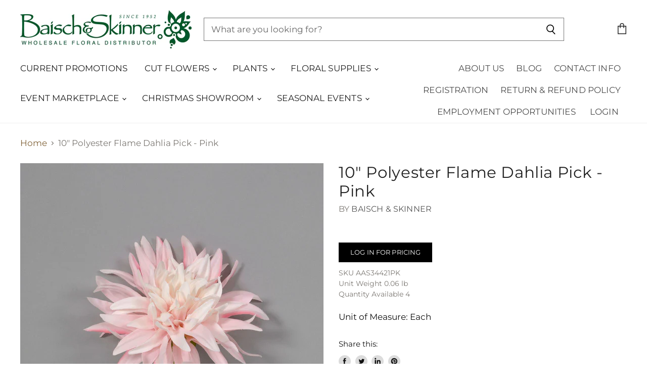

--- FILE ---
content_type: text/html; charset=utf-8
request_url: https://baischandskinner.com/products/10-polyester-flame-dahlia-pick-pink
body_size: 68274
content:
<!doctype html>
<html class="no-js no-touch" lang="en">
  <head>
    
  <!-- Google Tag Manager -->
<script>(function(w,d,s,l,i){w[l]=w[l]||[];w[l].push({'gtm.start':
new Date().getTime(),event:'gtm.js'});var f=d.getElementsByTagName(s)[0],
j=d.createElement(s),dl=l!='dataLayer'?'&l='+l:'';j.async=true;j.src=
'https://www.googletagmanager.com/gtm.js?id='+i+dl;f.parentNode.insertBefore(j,f);
})(window,document,'script','dataLayer','GTM-5CW9TTC');</script>
<!-- End Google Tag Manager -->
 
<meta charset="utf-8">
    <meta http-equiv="x-ua-compatible" content="IE=edge">

    <link rel="preconnect" href="https://cdn.shopify.com" crossorigin>

    
    

    <title>10&quot; Polyester Flame Dahlia Pick - Pink — Baisch &amp; Skinner</title>

    
      <meta name="description" content="10&quot; Polyester Flame Dahlia Pick - Pink">
    

    
  <link rel="shortcut icon" href="//baischandskinner.com/cdn/shop/files/Favcon_32x32.png?v=1613745188" type="image/png">


    
      <link rel="canonical" href="https://baischandskinner.com/products/10-polyester-flame-dahlia-pick-pink" />
    

    <meta name="viewport" content="width=device-width">

    
    















<meta property="og:site_name" content="Baisch &amp; Skinner">
<meta property="og:url" content="https://baischandskinner.com/products/10-polyester-flame-dahlia-pick-pink">
<meta property="og:title" content="10&quot; Polyester Flame Dahlia Pick - Pink">
<meta property="og:type" content="website">
<meta property="og:description" content="10&quot; Polyester Flame Dahlia Pick - Pink">




    
    
    

    
    
    <meta
      property="og:image"
      content="https://baischandskinner.com/cdn/shop/files/media_ca5df545-0bdd-44de-82a3-282393dcb3a9_1200x1266.jpg?v=1768733369"
    />
    <meta
      property="og:image:secure_url"
      content="https://baischandskinner.com/cdn/shop/files/media_ca5df545-0bdd-44de-82a3-282393dcb3a9_1200x1266.jpg?v=1768733369"
    />
    <meta property="og:image:width" content="1200" />
    <meta property="og:image:height" content="1266" />
    
    
    <meta property="og:image:alt" content="10" Polyester Flame Dahlia Pick - Pink" />
  
















<meta name="twitter:title" content="10&quot; Polyester Flame Dahlia Pick - Pink">
<meta name="twitter:description" content="10&quot; Polyester Flame Dahlia Pick - Pink">


    
    
    
      
      
      <meta name="twitter:card" content="summary">
    
    
    <meta
      property="twitter:image"
      content="https://baischandskinner.com/cdn/shop/files/media_ca5df545-0bdd-44de-82a3-282393dcb3a9_1200x1200_crop_center.jpg?v=1768733369"
    />
    <meta property="twitter:image:width" content="1200" />
    <meta property="twitter:image:height" content="1200" />
    
    
    <meta property="twitter:image:alt" content="10&quot; Polyester Flame Dahlia Pick - Pink" />
  



    
    

    <link rel="preload" href="//baischandskinner.com/cdn/fonts/montserrat/montserrat_n4.81949fa0ac9fd2021e16436151e8eaa539321637.woff2" as="font" crossorigin="anonymous">

    
      <link rel="preload" as="style" href="//baischandskinner.com/cdn/shop/t/7/assets/theme.scss.css?v=90437649519010104621762353405">
    

    <script>window.performance && window.performance.mark && window.performance.mark('shopify.content_for_header.start');</script><meta name="facebook-domain-verification" content="7241h3qw0ykzil32kcaem4xzqclgss">
<meta id="shopify-digital-wallet" name="shopify-digital-wallet" content="/10908467281/digital_wallets/dialog">
<link rel="alternate" type="application/json+oembed" href="https://baischandskinner.com/products/10-polyester-flame-dahlia-pick-pink.oembed">
<script async="async" src="/checkouts/internal/preloads.js?locale=en-US"></script>
<script id="shopify-features" type="application/json">{"accessToken":"6f55ca74835405812049bacefed9f54e","betas":["rich-media-storefront-analytics"],"domain":"baischandskinner.com","predictiveSearch":true,"shopId":10908467281,"locale":"en"}</script>
<script>var Shopify = Shopify || {};
Shopify.shop = "baisch-dev.myshopify.com";
Shopify.locale = "en";
Shopify.currency = {"active":"USD","rate":"1.0"};
Shopify.country = "US";
Shopify.theme = {"name":"Superstore-v2.1.1 (Oct-7-2019 with WC - 2020-04-29","id":81965547601,"schema_name":"Superstore","schema_version":"2.1.1","theme_store_id":null,"role":"main"};
Shopify.theme.handle = "null";
Shopify.theme.style = {"id":null,"handle":null};
Shopify.cdnHost = "baischandskinner.com/cdn";
Shopify.routes = Shopify.routes || {};
Shopify.routes.root = "/";</script>
<script type="module">!function(o){(o.Shopify=o.Shopify||{}).modules=!0}(window);</script>
<script>!function(o){function n(){var o=[];function n(){o.push(Array.prototype.slice.apply(arguments))}return n.q=o,n}var t=o.Shopify=o.Shopify||{};t.loadFeatures=n(),t.autoloadFeatures=n()}(window);</script>
<script id="shop-js-analytics" type="application/json">{"pageType":"product"}</script>
<script defer="defer" async type="module" src="//baischandskinner.com/cdn/shopifycloud/shop-js/modules/v2/client.init-shop-cart-sync_C5BV16lS.en.esm.js"></script>
<script defer="defer" async type="module" src="//baischandskinner.com/cdn/shopifycloud/shop-js/modules/v2/chunk.common_CygWptCX.esm.js"></script>
<script type="module">
  await import("//baischandskinner.com/cdn/shopifycloud/shop-js/modules/v2/client.init-shop-cart-sync_C5BV16lS.en.esm.js");
await import("//baischandskinner.com/cdn/shopifycloud/shop-js/modules/v2/chunk.common_CygWptCX.esm.js");

  window.Shopify.SignInWithShop?.initShopCartSync?.({"fedCMEnabled":true,"windoidEnabled":true});

</script>
<script>(function() {
  var isLoaded = false;
  function asyncLoad() {
    if (isLoaded) return;
    isLoaded = true;
    var urls = ["https:\/\/chimpstatic.com\/mcjs-connected\/js\/users\/52ef170475fdb6c068a7f2d06\/ea841126cbfe05de4c42cc567.js?shop=baisch-dev.myshopify.com"];
    for (var i = 0; i < urls.length; i++) {
      var s = document.createElement('script');
      s.type = 'text/javascript';
      s.async = true;
      s.src = urls[i];
      var x = document.getElementsByTagName('script')[0];
      x.parentNode.insertBefore(s, x);
    }
  };
  if(window.attachEvent) {
    window.attachEvent('onload', asyncLoad);
  } else {
    window.addEventListener('load', asyncLoad, false);
  }
})();</script>
<script id="__st">var __st={"a":10908467281,"offset":-21600,"reqid":"421b59aa-ec2f-4a59-b354-0de68e2ed4f7-1768735034","pageurl":"baischandskinner.com\/products\/10-polyester-flame-dahlia-pick-pink","u":"7fae51bf30ed","p":"product","rtyp":"product","rid":4774926286929};</script>
<script>window.ShopifyPaypalV4VisibilityTracking = true;</script>
<script id="captcha-bootstrap">!function(){'use strict';const t='contact',e='account',n='new_comment',o=[[t,t],['blogs',n],['comments',n],[t,'customer']],c=[[e,'customer_login'],[e,'guest_login'],[e,'recover_customer_password'],[e,'create_customer']],r=t=>t.map((([t,e])=>`form[action*='/${t}']:not([data-nocaptcha='true']) input[name='form_type'][value='${e}']`)).join(','),a=t=>()=>t?[...document.querySelectorAll(t)].map((t=>t.form)):[];function s(){const t=[...o],e=r(t);return a(e)}const i='password',u='form_key',d=['recaptcha-v3-token','g-recaptcha-response','h-captcha-response',i],f=()=>{try{return window.sessionStorage}catch{return}},m='__shopify_v',_=t=>t.elements[u];function p(t,e,n=!1){try{const o=window.sessionStorage,c=JSON.parse(o.getItem(e)),{data:r}=function(t){const{data:e,action:n}=t;return t[m]||n?{data:e,action:n}:{data:t,action:n}}(c);for(const[e,n]of Object.entries(r))t.elements[e]&&(t.elements[e].value=n);n&&o.removeItem(e)}catch(o){console.error('form repopulation failed',{error:o})}}const l='form_type',E='cptcha';function T(t){t.dataset[E]=!0}const w=window,h=w.document,L='Shopify',v='ce_forms',y='captcha';let A=!1;((t,e)=>{const n=(g='f06e6c50-85a8-45c8-87d0-21a2b65856fe',I='https://cdn.shopify.com/shopifycloud/storefront-forms-hcaptcha/ce_storefront_forms_captcha_hcaptcha.v1.5.2.iife.js',D={infoText:'Protected by hCaptcha',privacyText:'Privacy',termsText:'Terms'},(t,e,n)=>{const o=w[L][v],c=o.bindForm;if(c)return c(t,g,e,D).then(n);var r;o.q.push([[t,g,e,D],n]),r=I,A||(h.body.append(Object.assign(h.createElement('script'),{id:'captcha-provider',async:!0,src:r})),A=!0)});var g,I,D;w[L]=w[L]||{},w[L][v]=w[L][v]||{},w[L][v].q=[],w[L][y]=w[L][y]||{},w[L][y].protect=function(t,e){n(t,void 0,e),T(t)},Object.freeze(w[L][y]),function(t,e,n,w,h,L){const[v,y,A,g]=function(t,e,n){const i=e?o:[],u=t?c:[],d=[...i,...u],f=r(d),m=r(i),_=r(d.filter((([t,e])=>n.includes(e))));return[a(f),a(m),a(_),s()]}(w,h,L),I=t=>{const e=t.target;return e instanceof HTMLFormElement?e:e&&e.form},D=t=>v().includes(t);t.addEventListener('submit',(t=>{const e=I(t);if(!e)return;const n=D(e)&&!e.dataset.hcaptchaBound&&!e.dataset.recaptchaBound,o=_(e),c=g().includes(e)&&(!o||!o.value);(n||c)&&t.preventDefault(),c&&!n&&(function(t){try{if(!f())return;!function(t){const e=f();if(!e)return;const n=_(t);if(!n)return;const o=n.value;o&&e.removeItem(o)}(t);const e=Array.from(Array(32),(()=>Math.random().toString(36)[2])).join('');!function(t,e){_(t)||t.append(Object.assign(document.createElement('input'),{type:'hidden',name:u})),t.elements[u].value=e}(t,e),function(t,e){const n=f();if(!n)return;const o=[...t.querySelectorAll(`input[type='${i}']`)].map((({name:t})=>t)),c=[...d,...o],r={};for(const[a,s]of new FormData(t).entries())c.includes(a)||(r[a]=s);n.setItem(e,JSON.stringify({[m]:1,action:t.action,data:r}))}(t,e)}catch(e){console.error('failed to persist form',e)}}(e),e.submit())}));const S=(t,e)=>{t&&!t.dataset[E]&&(n(t,e.some((e=>e===t))),T(t))};for(const o of['focusin','change'])t.addEventListener(o,(t=>{const e=I(t);D(e)&&S(e,y())}));const B=e.get('form_key'),M=e.get(l),P=B&&M;t.addEventListener('DOMContentLoaded',(()=>{const t=y();if(P)for(const e of t)e.elements[l].value===M&&p(e,B);[...new Set([...A(),...v().filter((t=>'true'===t.dataset.shopifyCaptcha))])].forEach((e=>S(e,t)))}))}(h,new URLSearchParams(w.location.search),n,t,e,['guest_login'])})(!0,!0)}();</script>
<script integrity="sha256-4kQ18oKyAcykRKYeNunJcIwy7WH5gtpwJnB7kiuLZ1E=" data-source-attribution="shopify.loadfeatures" defer="defer" src="//baischandskinner.com/cdn/shopifycloud/storefront/assets/storefront/load_feature-a0a9edcb.js" crossorigin="anonymous"></script>
<script data-source-attribution="shopify.dynamic_checkout.dynamic.init">var Shopify=Shopify||{};Shopify.PaymentButton=Shopify.PaymentButton||{isStorefrontPortableWallets:!0,init:function(){window.Shopify.PaymentButton.init=function(){};var t=document.createElement("script");t.src="https://baischandskinner.com/cdn/shopifycloud/portable-wallets/latest/portable-wallets.en.js",t.type="module",document.head.appendChild(t)}};
</script>
<script data-source-attribution="shopify.dynamic_checkout.buyer_consent">
  function portableWalletsHideBuyerConsent(e){var t=document.getElementById("shopify-buyer-consent"),n=document.getElementById("shopify-subscription-policy-button");t&&n&&(t.classList.add("hidden"),t.setAttribute("aria-hidden","true"),n.removeEventListener("click",e))}function portableWalletsShowBuyerConsent(e){var t=document.getElementById("shopify-buyer-consent"),n=document.getElementById("shopify-subscription-policy-button");t&&n&&(t.classList.remove("hidden"),t.removeAttribute("aria-hidden"),n.addEventListener("click",e))}window.Shopify?.PaymentButton&&(window.Shopify.PaymentButton.hideBuyerConsent=portableWalletsHideBuyerConsent,window.Shopify.PaymentButton.showBuyerConsent=portableWalletsShowBuyerConsent);
</script>
<script data-source-attribution="shopify.dynamic_checkout.cart.bootstrap">document.addEventListener("DOMContentLoaded",(function(){function t(){return document.querySelector("shopify-accelerated-checkout-cart, shopify-accelerated-checkout")}if(t())Shopify.PaymentButton.init();else{new MutationObserver((function(e,n){t()&&(Shopify.PaymentButton.init(),n.disconnect())})).observe(document.body,{childList:!0,subtree:!0})}}));
</script>
<link id="shopify-accelerated-checkout-styles" rel="stylesheet" media="screen" href="https://baischandskinner.com/cdn/shopifycloud/portable-wallets/latest/accelerated-checkout-backwards-compat.css" crossorigin="anonymous">
<style id="shopify-accelerated-checkout-cart">
        #shopify-buyer-consent {
  margin-top: 1em;
  display: inline-block;
  width: 100%;
}

#shopify-buyer-consent.hidden {
  display: none;
}

#shopify-subscription-policy-button {
  background: none;
  border: none;
  padding: 0;
  text-decoration: underline;
  font-size: inherit;
  cursor: pointer;
}

#shopify-subscription-policy-button::before {
  box-shadow: none;
}

      </style>

<script>window.performance && window.performance.mark && window.performance.mark('shopify.content_for_header.end');</script>

    <script>
      document.documentElement.className=document.documentElement.className.replace(/\bno-js\b/,'js');
      if(window.Shopify&&window.Shopify.designMode)document.documentElement.className+=' in-theme-editor';
      if(('ontouchstart' in window)||window.DocumentTouch&&document instanceof DocumentTouch)document.documentElement.className=document.documentElement.className.replace(/\bno-touch\b/,'has-touch');
    </script>

    <script src="//baischandskinner.com/cdn/shop/t/7/assets/api.js?v=110464392997199246021588190835"></script>

    

    

    
<script id="dcScript">
  var dcCart = {"note":null,"attributes":{},"original_total_price":0,"total_price":0,"total_discount":0,"total_weight":0.0,"item_count":0,"items":[],"requires_shipping":false,"currency":"USD","items_subtotal_price":0,"cart_level_discount_applications":[],"checkout_charge_amount":0};
  
  
  var dcCustomerId = false;
  var dcCustomerEmail = false;
  var dcCustomerTags = false;
  
  var dcCurrency = '${{amount}}';
</script>
<!-- BEGIN app block: shopify://apps/helium-customer-fields/blocks/app-embed/bab58598-3e6a-4377-aaaa-97189b15f131 -->







































<script>
  if ('CF' in window) {
    window.CF.appEmbedEnabled = true;
  } else {
    window.CF = {
      appEmbedEnabled: true,
    };
  }

  window.CF.editAccountFormId = "";
  window.CF.registrationFormId = "";
</script>

<!-- BEGIN app snippet: patch-registration-links -->







































<script>
  function patchRegistrationLinks() {
    const PATCHABLE_LINKS_SELECTOR = 'a[href*="/account/register"]';

    const search = new URLSearchParams(window.location.search);
    const checkoutUrl = search.get('checkout_url');
    const returnUrl = search.get('return_url');

    const redirectUrl = checkoutUrl || returnUrl;
    if (!redirectUrl) return;

    const registrationLinks = Array.from(document.querySelectorAll(PATCHABLE_LINKS_SELECTOR));
    registrationLinks.forEach(link => {
      const url = new URL(link.href);

      url.searchParams.set('return_url', redirectUrl);

      link.href = url.href;
    });
  }

  if (['complete', 'interactive', 'loaded'].includes(document.readyState)) {
    patchRegistrationLinks();
  } else {
    document.addEventListener('DOMContentLoaded', () => patchRegistrationLinks());
  }
</script><!-- END app snippet -->
<!-- BEGIN app snippet: patch-login-grecaptcha-conflict -->







































<script>
  // Fixes a problem where both grecaptcha and hcaptcha response fields are included in the /account/login form submission
  // resulting in a 404 on the /challenge page.
  // This is caused by our triggerShopifyRecaptchaLoad function in initialize-forms.liquid.ejs
  // The fix itself just removes the unnecessary g-recaptcha-response input

  function patchLoginGrecaptchaConflict() {
    Array.from(document.querySelectorAll('form')).forEach(form => {
      form.addEventListener('submit', e => {
        const grecaptchaResponse = form.querySelector('[name="g-recaptcha-response"]');
        const hcaptchaResponse = form.querySelector('[name="h-captcha-response"]');

        if (grecaptchaResponse && hcaptchaResponse) {
          // Can't use both. Only keep hcaptcha response field.
          grecaptchaResponse.parentElement.removeChild(grecaptchaResponse);
        }
      })
    })
  }

  if (['complete', 'interactive', 'loaded'].includes(document.readyState)) {
    patchLoginGrecaptchaConflict();
  } else {
    document.addEventListener('DOMContentLoaded', () => patchLoginGrecaptchaConflict());
  }
</script><!-- END app snippet -->
<!-- BEGIN app snippet: embed-data -->


























































<script>
  window.CF.version = "5.1.3";
  window.CF.environment = 
  {
  
  "domain": "baisch-dev.myshopify.com",
  "servicesToken": "1768735035:c21a5e827716a692827d1737cfad8249b77d2d9029a36a69e45cdca8e3381bb6",
  "baseApiUrl": "https:\/\/app.customerfields.com",
  "captchaSiteKey": "6LciQmsdAAAAACunEvsozzA4OhLdtMqGIgM2qsms",
  "captchaEnabled": true,
  "proxyPath": "\/tools\/customr",
  "countries": [{"name":"Afghanistan","code":"AF"},{"name":"Åland Islands","code":"AX"},{"name":"Albania","code":"AL"},{"name":"Algeria","code":"DZ"},{"name":"Andorra","code":"AD"},{"name":"Angola","code":"AO"},{"name":"Anguilla","code":"AI"},{"name":"Antigua \u0026 Barbuda","code":"AG"},{"name":"Argentina","code":"AR","provinces":[{"name":"Buenos Aires Province","code":"B"},{"name":"Catamarca","code":"K"},{"name":"Chaco","code":"H"},{"name":"Chubut","code":"U"},{"name":"Buenos Aires (Autonomous City)","code":"C"},{"name":"Córdoba","code":"X"},{"name":"Corrientes","code":"W"},{"name":"Entre Ríos","code":"E"},{"name":"Formosa","code":"P"},{"name":"Jujuy","code":"Y"},{"name":"La Pampa","code":"L"},{"name":"La Rioja","code":"F"},{"name":"Mendoza","code":"M"},{"name":"Misiones","code":"N"},{"name":"Neuquén","code":"Q"},{"name":"Río Negro","code":"R"},{"name":"Salta","code":"A"},{"name":"San Juan","code":"J"},{"name":"San Luis","code":"D"},{"name":"Santa Cruz","code":"Z"},{"name":"Santa Fe","code":"S"},{"name":"Santiago del Estero","code":"G"},{"name":"Tierra del Fuego","code":"V"},{"name":"Tucumán","code":"T"}]},{"name":"Armenia","code":"AM"},{"name":"Aruba","code":"AW"},{"name":"Ascension Island","code":"AC"},{"name":"Australia","code":"AU","provinces":[{"name":"Australian Capital Territory","code":"ACT"},{"name":"New South Wales","code":"NSW"},{"name":"Northern Territory","code":"NT"},{"name":"Queensland","code":"QLD"},{"name":"South Australia","code":"SA"},{"name":"Tasmania","code":"TAS"},{"name":"Victoria","code":"VIC"},{"name":"Western Australia","code":"WA"}]},{"name":"Austria","code":"AT"},{"name":"Azerbaijan","code":"AZ"},{"name":"Bahamas","code":"BS"},{"name":"Bahrain","code":"BH"},{"name":"Bangladesh","code":"BD"},{"name":"Barbados","code":"BB"},{"name":"Belarus","code":"BY"},{"name":"Belgium","code":"BE"},{"name":"Belize","code":"BZ"},{"name":"Benin","code":"BJ"},{"name":"Bermuda","code":"BM"},{"name":"Bhutan","code":"BT"},{"name":"Bolivia","code":"BO"},{"name":"Bosnia \u0026 Herzegovina","code":"BA"},{"name":"Botswana","code":"BW"},{"name":"Brazil","code":"BR","provinces":[{"name":"Acre","code":"AC"},{"name":"Alagoas","code":"AL"},{"name":"Amapá","code":"AP"},{"name":"Amazonas","code":"AM"},{"name":"Bahia","code":"BA"},{"name":"Ceará","code":"CE"},{"name":"Federal District","code":"DF"},{"name":"Espírito Santo","code":"ES"},{"name":"Goiás","code":"GO"},{"name":"Maranhão","code":"MA"},{"name":"Mato Grosso","code":"MT"},{"name":"Mato Grosso do Sul","code":"MS"},{"name":"Minas Gerais","code":"MG"},{"name":"Pará","code":"PA"},{"name":"Paraíba","code":"PB"},{"name":"Paraná","code":"PR"},{"name":"Pernambuco","code":"PE"},{"name":"Piauí","code":"PI"},{"name":"Rio Grande do Norte","code":"RN"},{"name":"Rio Grande do Sul","code":"RS"},{"name":"Rio de Janeiro","code":"RJ"},{"name":"Rondônia","code":"RO"},{"name":"Roraima","code":"RR"},{"name":"Santa Catarina","code":"SC"},{"name":"São Paulo","code":"SP"},{"name":"Sergipe","code":"SE"},{"name":"Tocantins","code":"TO"}]},{"name":"British Indian Ocean Territory","code":"IO"},{"name":"British Virgin Islands","code":"VG"},{"name":"Brunei","code":"BN"},{"name":"Bulgaria","code":"BG"},{"name":"Burkina Faso","code":"BF"},{"name":"Burundi","code":"BI"},{"name":"Cambodia","code":"KH"},{"name":"Cameroon","code":"CM"},{"name":"Canada","code":"CA","provinces":[{"name":"Alberta","code":"AB"},{"name":"British Columbia","code":"BC"},{"name":"Manitoba","code":"MB"},{"name":"New Brunswick","code":"NB"},{"name":"Newfoundland and Labrador","code":"NL"},{"name":"Northwest Territories","code":"NT"},{"name":"Nova Scotia","code":"NS"},{"name":"Nunavut","code":"NU"},{"name":"Ontario","code":"ON"},{"name":"Prince Edward Island","code":"PE"},{"name":"Quebec","code":"QC"},{"name":"Saskatchewan","code":"SK"},{"name":"Yukon","code":"YT"}]},{"name":"Cape Verde","code":"CV"},{"name":"Caribbean Netherlands","code":"BQ"},{"name":"Cayman Islands","code":"KY"},{"name":"Central African Republic","code":"CF"},{"name":"Chad","code":"TD"},{"name":"Chile","code":"CL","provinces":[{"name":"Arica y Parinacota","code":"AP"},{"name":"Tarapacá","code":"TA"},{"name":"Antofagasta","code":"AN"},{"name":"Atacama","code":"AT"},{"name":"Coquimbo","code":"CO"},{"name":"Valparaíso","code":"VS"},{"name":"Santiago Metropolitan","code":"RM"},{"name":"Libertador General Bernardo O’Higgins","code":"LI"},{"name":"Maule","code":"ML"},{"name":"Ñuble","code":"NB"},{"name":"Bío Bío","code":"BI"},{"name":"Araucanía","code":"AR"},{"name":"Los Ríos","code":"LR"},{"name":"Los Lagos","code":"LL"},{"name":"Aysén","code":"AI"},{"name":"Magallanes Region","code":"MA"}]},{"name":"China","code":"CN","provinces":[{"name":"Anhui","code":"AH"},{"name":"Beijing","code":"BJ"},{"name":"Chongqing","code":"CQ"},{"name":"Fujian","code":"FJ"},{"name":"Gansu","code":"GS"},{"name":"Guangdong","code":"GD"},{"name":"Guangxi","code":"GX"},{"name":"Guizhou","code":"GZ"},{"name":"Hainan","code":"HI"},{"name":"Hebei","code":"HE"},{"name":"Heilongjiang","code":"HL"},{"name":"Henan","code":"HA"},{"name":"Hubei","code":"HB"},{"name":"Hunan","code":"HN"},{"name":"Inner Mongolia","code":"NM"},{"name":"Jiangsu","code":"JS"},{"name":"Jiangxi","code":"JX"},{"name":"Jilin","code":"JL"},{"name":"Liaoning","code":"LN"},{"name":"Ningxia","code":"NX"},{"name":"Qinghai","code":"QH"},{"name":"Shaanxi","code":"SN"},{"name":"Shandong","code":"SD"},{"name":"Shanghai","code":"SH"},{"name":"Shanxi","code":"SX"},{"name":"Sichuan","code":"SC"},{"name":"Tianjin","code":"TJ"},{"name":"Xinjiang","code":"XJ"},{"name":"Tibet","code":"YZ"},{"name":"Yunnan","code":"YN"},{"name":"Zhejiang","code":"ZJ"}]},{"name":"Christmas Island","code":"CX"},{"name":"Cocos (Keeling) Islands","code":"CC"},{"name":"Colombia","code":"CO","provinces":[{"name":"Capital District","code":"DC"},{"name":"Amazonas","code":"AMA"},{"name":"Antioquia","code":"ANT"},{"name":"Arauca","code":"ARA"},{"name":"Atlántico","code":"ATL"},{"name":"Bolívar","code":"BOL"},{"name":"Boyacá","code":"BOY"},{"name":"Caldas","code":"CAL"},{"name":"Caquetá","code":"CAQ"},{"name":"Casanare","code":"CAS"},{"name":"Cauca","code":"CAU"},{"name":"Cesar","code":"CES"},{"name":"Chocó","code":"CHO"},{"name":"Córdoba","code":"COR"},{"name":"Cundinamarca","code":"CUN"},{"name":"Guainía","code":"GUA"},{"name":"Guaviare","code":"GUV"},{"name":"Huila","code":"HUI"},{"name":"La Guajira","code":"LAG"},{"name":"Magdalena","code":"MAG"},{"name":"Meta","code":"MET"},{"name":"Nariño","code":"NAR"},{"name":"Norte de Santander","code":"NSA"},{"name":"Putumayo","code":"PUT"},{"name":"Quindío","code":"QUI"},{"name":"Risaralda","code":"RIS"},{"name":"San Andrés \u0026 Providencia","code":"SAP"},{"name":"Santander","code":"SAN"},{"name":"Sucre","code":"SUC"},{"name":"Tolima","code":"TOL"},{"name":"Valle del Cauca","code":"VAC"},{"name":"Vaupés","code":"VAU"},{"name":"Vichada","code":"VID"}]},{"name":"Comoros","code":"KM"},{"name":"Congo - Brazzaville","code":"CG"},{"name":"Congo - Kinshasa","code":"CD"},{"name":"Cook Islands","code":"CK"},{"name":"Costa Rica","code":"CR","provinces":[{"name":"Alajuela","code":"CR-A"},{"name":"Cartago","code":"CR-C"},{"name":"Guanacaste","code":"CR-G"},{"name":"Heredia","code":"CR-H"},{"name":"Limón","code":"CR-L"},{"name":"Puntarenas","code":"CR-P"},{"name":"San José","code":"CR-SJ"}]},{"name":"Croatia","code":"HR"},{"name":"Curaçao","code":"CW"},{"name":"Cyprus","code":"CY"},{"name":"Czechia","code":"CZ"},{"name":"Côte d’Ivoire","code":"CI"},{"name":"Denmark","code":"DK"},{"name":"Djibouti","code":"DJ"},{"name":"Dominica","code":"DM"},{"name":"Dominican Republic","code":"DO"},{"name":"Ecuador","code":"EC"},{"name":"Egypt","code":"EG","provinces":[{"name":"6th of October","code":"SU"},{"name":"Al Sharqia","code":"SHR"},{"name":"Alexandria","code":"ALX"},{"name":"Aswan","code":"ASN"},{"name":"Asyut","code":"AST"},{"name":"Beheira","code":"BH"},{"name":"Beni Suef","code":"BNS"},{"name":"Cairo","code":"C"},{"name":"Dakahlia","code":"DK"},{"name":"Damietta","code":"DT"},{"name":"Faiyum","code":"FYM"},{"name":"Gharbia","code":"GH"},{"name":"Giza","code":"GZ"},{"name":"Helwan","code":"HU"},{"name":"Ismailia","code":"IS"},{"name":"Kafr el-Sheikh","code":"KFS"},{"name":"Luxor","code":"LX"},{"name":"Matrouh","code":"MT"},{"name":"Minya","code":"MN"},{"name":"Monufia","code":"MNF"},{"name":"New Valley","code":"WAD"},{"name":"North Sinai","code":"SIN"},{"name":"Port Said","code":"PTS"},{"name":"Qalyubia","code":"KB"},{"name":"Qena","code":"KN"},{"name":"Red Sea","code":"BA"},{"name":"Sohag","code":"SHG"},{"name":"South Sinai","code":"JS"},{"name":"Suez","code":"SUZ"}]},{"name":"El Salvador","code":"SV","provinces":[{"name":"Ahuachapán","code":"SV-AH"},{"name":"Cabañas","code":"SV-CA"},{"name":"Chalatenango","code":"SV-CH"},{"name":"Cuscatlán","code":"SV-CU"},{"name":"La Libertad","code":"SV-LI"},{"name":"La Paz","code":"SV-PA"},{"name":"La Unión","code":"SV-UN"},{"name":"Morazán","code":"SV-MO"},{"name":"San Miguel","code":"SV-SM"},{"name":"San Salvador","code":"SV-SS"},{"name":"San Vicente","code":"SV-SV"},{"name":"Santa Ana","code":"SV-SA"},{"name":"Sonsonate","code":"SV-SO"},{"name":"Usulután","code":"SV-US"}]},{"name":"Equatorial Guinea","code":"GQ"},{"name":"Eritrea","code":"ER"},{"name":"Estonia","code":"EE"},{"name":"Eswatini","code":"SZ"},{"name":"Ethiopia","code":"ET"},{"name":"Falkland Islands","code":"FK"},{"name":"Faroe Islands","code":"FO"},{"name":"Fiji","code":"FJ"},{"name":"Finland","code":"FI"},{"name":"France","code":"FR"},{"name":"French Guiana","code":"GF"},{"name":"French Polynesia","code":"PF"},{"name":"French Southern Territories","code":"TF"},{"name":"Gabon","code":"GA"},{"name":"Gambia","code":"GM"},{"name":"Georgia","code":"GE"},{"name":"Germany","code":"DE"},{"name":"Ghana","code":"GH"},{"name":"Gibraltar","code":"GI"},{"name":"Greece","code":"GR"},{"name":"Greenland","code":"GL"},{"name":"Grenada","code":"GD"},{"name":"Guadeloupe","code":"GP"},{"name":"Guatemala","code":"GT","provinces":[{"name":"Alta Verapaz","code":"AVE"},{"name":"Baja Verapaz","code":"BVE"},{"name":"Chimaltenango","code":"CMT"},{"name":"Chiquimula","code":"CQM"},{"name":"El Progreso","code":"EPR"},{"name":"Escuintla","code":"ESC"},{"name":"Guatemala","code":"GUA"},{"name":"Huehuetenango","code":"HUE"},{"name":"Izabal","code":"IZA"},{"name":"Jalapa","code":"JAL"},{"name":"Jutiapa","code":"JUT"},{"name":"Petén","code":"PET"},{"name":"Quetzaltenango","code":"QUE"},{"name":"Quiché","code":"QUI"},{"name":"Retalhuleu","code":"RET"},{"name":"Sacatepéquez","code":"SAC"},{"name":"San Marcos","code":"SMA"},{"name":"Santa Rosa","code":"SRO"},{"name":"Sololá","code":"SOL"},{"name":"Suchitepéquez","code":"SUC"},{"name":"Totonicapán","code":"TOT"},{"name":"Zacapa","code":"ZAC"}]},{"name":"Guernsey","code":"GG"},{"name":"Guinea","code":"GN"},{"name":"Guinea-Bissau","code":"GW"},{"name":"Guyana","code":"GY"},{"name":"Haiti","code":"HT"},{"name":"Honduras","code":"HN"},{"name":"Hong Kong SAR","code":"HK","provinces":[{"name":"Hong Kong Island","code":"HK"},{"name":"Kowloon","code":"KL"},{"name":"New Territories","code":"NT"}]},{"name":"Hungary","code":"HU"},{"name":"Iceland","code":"IS"},{"name":"India","code":"IN","provinces":[{"name":"Andaman and Nicobar Islands","code":"AN"},{"name":"Andhra Pradesh","code":"AP"},{"name":"Arunachal Pradesh","code":"AR"},{"name":"Assam","code":"AS"},{"name":"Bihar","code":"BR"},{"name":"Chandigarh","code":"CH"},{"name":"Chhattisgarh","code":"CG"},{"name":"Dadra and Nagar Haveli","code":"DN"},{"name":"Daman and Diu","code":"DD"},{"name":"Delhi","code":"DL"},{"name":"Goa","code":"GA"},{"name":"Gujarat","code":"GJ"},{"name":"Haryana","code":"HR"},{"name":"Himachal Pradesh","code":"HP"},{"name":"Jammu and Kashmir","code":"JK"},{"name":"Jharkhand","code":"JH"},{"name":"Karnataka","code":"KA"},{"name":"Kerala","code":"KL"},{"name":"Ladakh","code":"LA"},{"name":"Lakshadweep","code":"LD"},{"name":"Madhya Pradesh","code":"MP"},{"name":"Maharashtra","code":"MH"},{"name":"Manipur","code":"MN"},{"name":"Meghalaya","code":"ML"},{"name":"Mizoram","code":"MZ"},{"name":"Nagaland","code":"NL"},{"name":"Odisha","code":"OR"},{"name":"Puducherry","code":"PY"},{"name":"Punjab","code":"PB"},{"name":"Rajasthan","code":"RJ"},{"name":"Sikkim","code":"SK"},{"name":"Tamil Nadu","code":"TN"},{"name":"Telangana","code":"TS"},{"name":"Tripura","code":"TR"},{"name":"Uttar Pradesh","code":"UP"},{"name":"Uttarakhand","code":"UK"},{"name":"West Bengal","code":"WB"}]},{"name":"Indonesia","code":"ID","provinces":[{"name":"Aceh","code":"AC"},{"name":"Bali","code":"BA"},{"name":"Bangka–Belitung Islands","code":"BB"},{"name":"Banten","code":"BT"},{"name":"Bengkulu","code":"BE"},{"name":"Gorontalo","code":"GO"},{"name":"Jakarta","code":"JK"},{"name":"Jambi","code":"JA"},{"name":"West Java","code":"JB"},{"name":"Central Java","code":"JT"},{"name":"East Java","code":"JI"},{"name":"West Kalimantan","code":"KB"},{"name":"South Kalimantan","code":"KS"},{"name":"Central Kalimantan","code":"KT"},{"name":"East Kalimantan","code":"KI"},{"name":"North Kalimantan","code":"KU"},{"name":"Riau Islands","code":"KR"},{"name":"Lampung","code":"LA"},{"name":"Maluku","code":"MA"},{"name":"North Maluku","code":"MU"},{"name":"North Sumatra","code":"SU"},{"name":"West Nusa Tenggara","code":"NB"},{"name":"East Nusa Tenggara","code":"NT"},{"name":"Papua","code":"PA"},{"name":"West Papua","code":"PB"},{"name":"Riau","code":"RI"},{"name":"South Sumatra","code":"SS"},{"name":"West Sulawesi","code":"SR"},{"name":"South Sulawesi","code":"SN"},{"name":"Central Sulawesi","code":"ST"},{"name":"Southeast Sulawesi","code":"SG"},{"name":"North Sulawesi","code":"SA"},{"name":"West Sumatra","code":"SB"},{"name":"Yogyakarta","code":"YO"}]},{"name":"Iraq","code":"IQ"},{"name":"Ireland","code":"IE","provinces":[{"name":"Carlow","code":"CW"},{"name":"Cavan","code":"CN"},{"name":"Clare","code":"CE"},{"name":"Cork","code":"CO"},{"name":"Donegal","code":"DL"},{"name":"Dublin","code":"D"},{"name":"Galway","code":"G"},{"name":"Kerry","code":"KY"},{"name":"Kildare","code":"KE"},{"name":"Kilkenny","code":"KK"},{"name":"Laois","code":"LS"},{"name":"Leitrim","code":"LM"},{"name":"Limerick","code":"LK"},{"name":"Longford","code":"LD"},{"name":"Louth","code":"LH"},{"name":"Mayo","code":"MO"},{"name":"Meath","code":"MH"},{"name":"Monaghan","code":"MN"},{"name":"Offaly","code":"OY"},{"name":"Roscommon","code":"RN"},{"name":"Sligo","code":"SO"},{"name":"Tipperary","code":"TA"},{"name":"Waterford","code":"WD"},{"name":"Westmeath","code":"WH"},{"name":"Wexford","code":"WX"},{"name":"Wicklow","code":"WW"}]},{"name":"Isle of Man","code":"IM"},{"name":"Israel","code":"IL"},{"name":"Italy","code":"IT","provinces":[{"name":"Agrigento","code":"AG"},{"name":"Alessandria","code":"AL"},{"name":"Ancona","code":"AN"},{"name":"Aosta Valley","code":"AO"},{"name":"Arezzo","code":"AR"},{"name":"Ascoli Piceno","code":"AP"},{"name":"Asti","code":"AT"},{"name":"Avellino","code":"AV"},{"name":"Bari","code":"BA"},{"name":"Barletta-Andria-Trani","code":"BT"},{"name":"Belluno","code":"BL"},{"name":"Benevento","code":"BN"},{"name":"Bergamo","code":"BG"},{"name":"Biella","code":"BI"},{"name":"Bologna","code":"BO"},{"name":"South Tyrol","code":"BZ"},{"name":"Brescia","code":"BS"},{"name":"Brindisi","code":"BR"},{"name":"Cagliari","code":"CA"},{"name":"Caltanissetta","code":"CL"},{"name":"Campobasso","code":"CB"},{"name":"Carbonia-Iglesias","code":"CI"},{"name":"Caserta","code":"CE"},{"name":"Catania","code":"CT"},{"name":"Catanzaro","code":"CZ"},{"name":"Chieti","code":"CH"},{"name":"Como","code":"CO"},{"name":"Cosenza","code":"CS"},{"name":"Cremona","code":"CR"},{"name":"Crotone","code":"KR"},{"name":"Cuneo","code":"CN"},{"name":"Enna","code":"EN"},{"name":"Fermo","code":"FM"},{"name":"Ferrara","code":"FE"},{"name":"Florence","code":"FI"},{"name":"Foggia","code":"FG"},{"name":"Forlì-Cesena","code":"FC"},{"name":"Frosinone","code":"FR"},{"name":"Genoa","code":"GE"},{"name":"Gorizia","code":"GO"},{"name":"Grosseto","code":"GR"},{"name":"Imperia","code":"IM"},{"name":"Isernia","code":"IS"},{"name":"L’Aquila","code":"AQ"},{"name":"La Spezia","code":"SP"},{"name":"Latina","code":"LT"},{"name":"Lecce","code":"LE"},{"name":"Lecco","code":"LC"},{"name":"Livorno","code":"LI"},{"name":"Lodi","code":"LO"},{"name":"Lucca","code":"LU"},{"name":"Macerata","code":"MC"},{"name":"Mantua","code":"MN"},{"name":"Massa and Carrara","code":"MS"},{"name":"Matera","code":"MT"},{"name":"Medio Campidano","code":"VS"},{"name":"Messina","code":"ME"},{"name":"Milan","code":"MI"},{"name":"Modena","code":"MO"},{"name":"Monza and Brianza","code":"MB"},{"name":"Naples","code":"NA"},{"name":"Novara","code":"NO"},{"name":"Nuoro","code":"NU"},{"name":"Ogliastra","code":"OG"},{"name":"Olbia-Tempio","code":"OT"},{"name":"Oristano","code":"OR"},{"name":"Padua","code":"PD"},{"name":"Palermo","code":"PA"},{"name":"Parma","code":"PR"},{"name":"Pavia","code":"PV"},{"name":"Perugia","code":"PG"},{"name":"Pesaro and Urbino","code":"PU"},{"name":"Pescara","code":"PE"},{"name":"Piacenza","code":"PC"},{"name":"Pisa","code":"PI"},{"name":"Pistoia","code":"PT"},{"name":"Pordenone","code":"PN"},{"name":"Potenza","code":"PZ"},{"name":"Prato","code":"PO"},{"name":"Ragusa","code":"RG"},{"name":"Ravenna","code":"RA"},{"name":"Reggio Calabria","code":"RC"},{"name":"Reggio Emilia","code":"RE"},{"name":"Rieti","code":"RI"},{"name":"Rimini","code":"RN"},{"name":"Rome","code":"RM"},{"name":"Rovigo","code":"RO"},{"name":"Salerno","code":"SA"},{"name":"Sassari","code":"SS"},{"name":"Savona","code":"SV"},{"name":"Siena","code":"SI"},{"name":"Syracuse","code":"SR"},{"name":"Sondrio","code":"SO"},{"name":"Taranto","code":"TA"},{"name":"Teramo","code":"TE"},{"name":"Terni","code":"TR"},{"name":"Turin","code":"TO"},{"name":"Trapani","code":"TP"},{"name":"Trentino","code":"TN"},{"name":"Treviso","code":"TV"},{"name":"Trieste","code":"TS"},{"name":"Udine","code":"UD"},{"name":"Varese","code":"VA"},{"name":"Venice","code":"VE"},{"name":"Verbano-Cusio-Ossola","code":"VB"},{"name":"Vercelli","code":"VC"},{"name":"Verona","code":"VR"},{"name":"Vibo Valentia","code":"VV"},{"name":"Vicenza","code":"VI"},{"name":"Viterbo","code":"VT"}]},{"name":"Jamaica","code":"JM"},{"name":"Japan","code":"JP","provinces":[{"name":"Hokkaido","code":"JP-01"},{"name":"Aomori","code":"JP-02"},{"name":"Iwate","code":"JP-03"},{"name":"Miyagi","code":"JP-04"},{"name":"Akita","code":"JP-05"},{"name":"Yamagata","code":"JP-06"},{"name":"Fukushima","code":"JP-07"},{"name":"Ibaraki","code":"JP-08"},{"name":"Tochigi","code":"JP-09"},{"name":"Gunma","code":"JP-10"},{"name":"Saitama","code":"JP-11"},{"name":"Chiba","code":"JP-12"},{"name":"Tokyo","code":"JP-13"},{"name":"Kanagawa","code":"JP-14"},{"name":"Niigata","code":"JP-15"},{"name":"Toyama","code":"JP-16"},{"name":"Ishikawa","code":"JP-17"},{"name":"Fukui","code":"JP-18"},{"name":"Yamanashi","code":"JP-19"},{"name":"Nagano","code":"JP-20"},{"name":"Gifu","code":"JP-21"},{"name":"Shizuoka","code":"JP-22"},{"name":"Aichi","code":"JP-23"},{"name":"Mie","code":"JP-24"},{"name":"Shiga","code":"JP-25"},{"name":"Kyoto","code":"JP-26"},{"name":"Osaka","code":"JP-27"},{"name":"Hyogo","code":"JP-28"},{"name":"Nara","code":"JP-29"},{"name":"Wakayama","code":"JP-30"},{"name":"Tottori","code":"JP-31"},{"name":"Shimane","code":"JP-32"},{"name":"Okayama","code":"JP-33"},{"name":"Hiroshima","code":"JP-34"},{"name":"Yamaguchi","code":"JP-35"},{"name":"Tokushima","code":"JP-36"},{"name":"Kagawa","code":"JP-37"},{"name":"Ehime","code":"JP-38"},{"name":"Kochi","code":"JP-39"},{"name":"Fukuoka","code":"JP-40"},{"name":"Saga","code":"JP-41"},{"name":"Nagasaki","code":"JP-42"},{"name":"Kumamoto","code":"JP-43"},{"name":"Oita","code":"JP-44"},{"name":"Miyazaki","code":"JP-45"},{"name":"Kagoshima","code":"JP-46"},{"name":"Okinawa","code":"JP-47"}]},{"name":"Jersey","code":"JE"},{"name":"Jordan","code":"JO"},{"name":"Kazakhstan","code":"KZ"},{"name":"Kenya","code":"KE"},{"name":"Kiribati","code":"KI"},{"name":"Kosovo","code":"XK"},{"name":"Kuwait","code":"KW","provinces":[{"name":"Al Ahmadi","code":"KW-AH"},{"name":"Al Asimah","code":"KW-KU"},{"name":"Al Farwaniyah","code":"KW-FA"},{"name":"Al Jahra","code":"KW-JA"},{"name":"Hawalli","code":"KW-HA"},{"name":"Mubarak Al-Kabeer","code":"KW-MU"}]},{"name":"Kyrgyzstan","code":"KG"},{"name":"Laos","code":"LA"},{"name":"Latvia","code":"LV"},{"name":"Lebanon","code":"LB"},{"name":"Lesotho","code":"LS"},{"name":"Liberia","code":"LR"},{"name":"Libya","code":"LY"},{"name":"Liechtenstein","code":"LI"},{"name":"Lithuania","code":"LT"},{"name":"Luxembourg","code":"LU"},{"name":"Macao SAR","code":"MO"},{"name":"Madagascar","code":"MG"},{"name":"Malawi","code":"MW"},{"name":"Malaysia","code":"MY","provinces":[{"name":"Johor","code":"JHR"},{"name":"Kedah","code":"KDH"},{"name":"Kelantan","code":"KTN"},{"name":"Kuala Lumpur","code":"KUL"},{"name":"Labuan","code":"LBN"},{"name":"Malacca","code":"MLK"},{"name":"Negeri Sembilan","code":"NSN"},{"name":"Pahang","code":"PHG"},{"name":"Penang","code":"PNG"},{"name":"Perak","code":"PRK"},{"name":"Perlis","code":"PLS"},{"name":"Putrajaya","code":"PJY"},{"name":"Sabah","code":"SBH"},{"name":"Sarawak","code":"SWK"},{"name":"Selangor","code":"SGR"},{"name":"Terengganu","code":"TRG"}]},{"name":"Maldives","code":"MV"},{"name":"Mali","code":"ML"},{"name":"Malta","code":"MT"},{"name":"Martinique","code":"MQ"},{"name":"Mauritania","code":"MR"},{"name":"Mauritius","code":"MU"},{"name":"Mayotte","code":"YT"},{"name":"Mexico","code":"MX","provinces":[{"name":"Aguascalientes","code":"AGS"},{"name":"Baja California","code":"BC"},{"name":"Baja California Sur","code":"BCS"},{"name":"Campeche","code":"CAMP"},{"name":"Chiapas","code":"CHIS"},{"name":"Chihuahua","code":"CHIH"},{"name":"Ciudad de Mexico","code":"DF"},{"name":"Coahuila","code":"COAH"},{"name":"Colima","code":"COL"},{"name":"Durango","code":"DGO"},{"name":"Guanajuato","code":"GTO"},{"name":"Guerrero","code":"GRO"},{"name":"Hidalgo","code":"HGO"},{"name":"Jalisco","code":"JAL"},{"name":"Mexico State","code":"MEX"},{"name":"Michoacán","code":"MICH"},{"name":"Morelos","code":"MOR"},{"name":"Nayarit","code":"NAY"},{"name":"Nuevo León","code":"NL"},{"name":"Oaxaca","code":"OAX"},{"name":"Puebla","code":"PUE"},{"name":"Querétaro","code":"QRO"},{"name":"Quintana Roo","code":"Q ROO"},{"name":"San Luis Potosí","code":"SLP"},{"name":"Sinaloa","code":"SIN"},{"name":"Sonora","code":"SON"},{"name":"Tabasco","code":"TAB"},{"name":"Tamaulipas","code":"TAMPS"},{"name":"Tlaxcala","code":"TLAX"},{"name":"Veracruz","code":"VER"},{"name":"Yucatán","code":"YUC"},{"name":"Zacatecas","code":"ZAC"}]},{"name":"Moldova","code":"MD"},{"name":"Monaco","code":"MC"},{"name":"Mongolia","code":"MN"},{"name":"Montenegro","code":"ME"},{"name":"Montserrat","code":"MS"},{"name":"Morocco","code":"MA"},{"name":"Mozambique","code":"MZ"},{"name":"Myanmar (Burma)","code":"MM"},{"name":"Namibia","code":"NA"},{"name":"Nauru","code":"NR"},{"name":"Nepal","code":"NP"},{"name":"Netherlands","code":"NL"},{"name":"New Caledonia","code":"NC"},{"name":"New Zealand","code":"NZ","provinces":[{"name":"Auckland","code":"AUK"},{"name":"Bay of Plenty","code":"BOP"},{"name":"Canterbury","code":"CAN"},{"name":"Chatham Islands","code":"CIT"},{"name":"Gisborne","code":"GIS"},{"name":"Hawke’s Bay","code":"HKB"},{"name":"Manawatū-Whanganui","code":"MWT"},{"name":"Marlborough","code":"MBH"},{"name":"Nelson","code":"NSN"},{"name":"Northland","code":"NTL"},{"name":"Otago","code":"OTA"},{"name":"Southland","code":"STL"},{"name":"Taranaki","code":"TKI"},{"name":"Tasman","code":"TAS"},{"name":"Waikato","code":"WKO"},{"name":"Wellington","code":"WGN"},{"name":"West Coast","code":"WTC"}]},{"name":"Nicaragua","code":"NI"},{"name":"Niger","code":"NE"},{"name":"Nigeria","code":"NG","provinces":[{"name":"Abia","code":"AB"},{"name":"Federal Capital Territory","code":"FC"},{"name":"Adamawa","code":"AD"},{"name":"Akwa Ibom","code":"AK"},{"name":"Anambra","code":"AN"},{"name":"Bauchi","code":"BA"},{"name":"Bayelsa","code":"BY"},{"name":"Benue","code":"BE"},{"name":"Borno","code":"BO"},{"name":"Cross River","code":"CR"},{"name":"Delta","code":"DE"},{"name":"Ebonyi","code":"EB"},{"name":"Edo","code":"ED"},{"name":"Ekiti","code":"EK"},{"name":"Enugu","code":"EN"},{"name":"Gombe","code":"GO"},{"name":"Imo","code":"IM"},{"name":"Jigawa","code":"JI"},{"name":"Kaduna","code":"KD"},{"name":"Kano","code":"KN"},{"name":"Katsina","code":"KT"},{"name":"Kebbi","code":"KE"},{"name":"Kogi","code":"KO"},{"name":"Kwara","code":"KW"},{"name":"Lagos","code":"LA"},{"name":"Nasarawa","code":"NA"},{"name":"Niger","code":"NI"},{"name":"Ogun","code":"OG"},{"name":"Ondo","code":"ON"},{"name":"Osun","code":"OS"},{"name":"Oyo","code":"OY"},{"name":"Plateau","code":"PL"},{"name":"Rivers","code":"RI"},{"name":"Sokoto","code":"SO"},{"name":"Taraba","code":"TA"},{"name":"Yobe","code":"YO"},{"name":"Zamfara","code":"ZA"}]},{"name":"Niue","code":"NU"},{"name":"Norfolk Island","code":"NF"},{"name":"North Macedonia","code":"MK"},{"name":"Norway","code":"NO"},{"name":"Oman","code":"OM"},{"name":"Pakistan","code":"PK"},{"name":"Palestinian Territories","code":"PS"},{"name":"Panama","code":"PA","provinces":[{"name":"Bocas del Toro","code":"PA-1"},{"name":"Chiriquí","code":"PA-4"},{"name":"Coclé","code":"PA-2"},{"name":"Colón","code":"PA-3"},{"name":"Darién","code":"PA-5"},{"name":"Emberá","code":"PA-EM"},{"name":"Herrera","code":"PA-6"},{"name":"Guna Yala","code":"PA-KY"},{"name":"Los Santos","code":"PA-7"},{"name":"Ngöbe-Buglé","code":"PA-NB"},{"name":"Panamá","code":"PA-8"},{"name":"West Panamá","code":"PA-10"},{"name":"Veraguas","code":"PA-9"}]},{"name":"Papua New Guinea","code":"PG"},{"name":"Paraguay","code":"PY"},{"name":"Peru","code":"PE","provinces":[{"name":"Amazonas","code":"PE-AMA"},{"name":"Ancash","code":"PE-ANC"},{"name":"Apurímac","code":"PE-APU"},{"name":"Arequipa","code":"PE-ARE"},{"name":"Ayacucho","code":"PE-AYA"},{"name":"Cajamarca","code":"PE-CAJ"},{"name":"El Callao","code":"PE-CAL"},{"name":"Cusco","code":"PE-CUS"},{"name":"Huancavelica","code":"PE-HUV"},{"name":"Huánuco","code":"PE-HUC"},{"name":"Ica","code":"PE-ICA"},{"name":"Junín","code":"PE-JUN"},{"name":"La Libertad","code":"PE-LAL"},{"name":"Lambayeque","code":"PE-LAM"},{"name":"Lima (Department)","code":"PE-LIM"},{"name":"Lima (Metropolitan)","code":"PE-LMA"},{"name":"Loreto","code":"PE-LOR"},{"name":"Madre de Dios","code":"PE-MDD"},{"name":"Moquegua","code":"PE-MOQ"},{"name":"Pasco","code":"PE-PAS"},{"name":"Piura","code":"PE-PIU"},{"name":"Puno","code":"PE-PUN"},{"name":"San Martín","code":"PE-SAM"},{"name":"Tacna","code":"PE-TAC"},{"name":"Tumbes","code":"PE-TUM"},{"name":"Ucayali","code":"PE-UCA"}]},{"name":"Philippines","code":"PH","provinces":[{"name":"Abra","code":"PH-ABR"},{"name":"Agusan del Norte","code":"PH-AGN"},{"name":"Agusan del Sur","code":"PH-AGS"},{"name":"Aklan","code":"PH-AKL"},{"name":"Albay","code":"PH-ALB"},{"name":"Antique","code":"PH-ANT"},{"name":"Apayao","code":"PH-APA"},{"name":"Aurora","code":"PH-AUR"},{"name":"Basilan","code":"PH-BAS"},{"name":"Bataan","code":"PH-BAN"},{"name":"Batanes","code":"PH-BTN"},{"name":"Batangas","code":"PH-BTG"},{"name":"Benguet","code":"PH-BEN"},{"name":"Biliran","code":"PH-BIL"},{"name":"Bohol","code":"PH-BOH"},{"name":"Bukidnon","code":"PH-BUK"},{"name":"Bulacan","code":"PH-BUL"},{"name":"Cagayan","code":"PH-CAG"},{"name":"Camarines Norte","code":"PH-CAN"},{"name":"Camarines Sur","code":"PH-CAS"},{"name":"Camiguin","code":"PH-CAM"},{"name":"Capiz","code":"PH-CAP"},{"name":"Catanduanes","code":"PH-CAT"},{"name":"Cavite","code":"PH-CAV"},{"name":"Cebu","code":"PH-CEB"},{"name":"Cotabato","code":"PH-NCO"},{"name":"Davao Occidental","code":"PH-DVO"},{"name":"Davao Oriental","code":"PH-DAO"},{"name":"Compostela Valley","code":"PH-COM"},{"name":"Davao del Norte","code":"PH-DAV"},{"name":"Davao del Sur","code":"PH-DAS"},{"name":"Dinagat Islands","code":"PH-DIN"},{"name":"Eastern Samar","code":"PH-EAS"},{"name":"Guimaras","code":"PH-GUI"},{"name":"Ifugao","code":"PH-IFU"},{"name":"Ilocos Norte","code":"PH-ILN"},{"name":"Ilocos Sur","code":"PH-ILS"},{"name":"Iloilo","code":"PH-ILI"},{"name":"Isabela","code":"PH-ISA"},{"name":"Kalinga","code":"PH-KAL"},{"name":"La Union","code":"PH-LUN"},{"name":"Laguna","code":"PH-LAG"},{"name":"Lanao del Norte","code":"PH-LAN"},{"name":"Lanao del Sur","code":"PH-LAS"},{"name":"Leyte","code":"PH-LEY"},{"name":"Maguindanao","code":"PH-MAG"},{"name":"Marinduque","code":"PH-MAD"},{"name":"Masbate","code":"PH-MAS"},{"name":"Metro Manila","code":"PH-00"},{"name":"Misamis Occidental","code":"PH-MSC"},{"name":"Misamis Oriental","code":"PH-MSR"},{"name":"Mountain","code":"PH-MOU"},{"name":"Negros Occidental","code":"PH-NEC"},{"name":"Negros Oriental","code":"PH-NER"},{"name":"Northern Samar","code":"PH-NSA"},{"name":"Nueva Ecija","code":"PH-NUE"},{"name":"Nueva Vizcaya","code":"PH-NUV"},{"name":"Occidental Mindoro","code":"PH-MDC"},{"name":"Oriental Mindoro","code":"PH-MDR"},{"name":"Palawan","code":"PH-PLW"},{"name":"Pampanga","code":"PH-PAM"},{"name":"Pangasinan","code":"PH-PAN"},{"name":"Quezon","code":"PH-QUE"},{"name":"Quirino","code":"PH-QUI"},{"name":"Rizal","code":"PH-RIZ"},{"name":"Romblon","code":"PH-ROM"},{"name":"Samar","code":"PH-WSA"},{"name":"Sarangani","code":"PH-SAR"},{"name":"Siquijor","code":"PH-SIG"},{"name":"Sorsogon","code":"PH-SOR"},{"name":"South Cotabato","code":"PH-SCO"},{"name":"Southern Leyte","code":"PH-SLE"},{"name":"Sultan Kudarat","code":"PH-SUK"},{"name":"Sulu","code":"PH-SLU"},{"name":"Surigao del Norte","code":"PH-SUN"},{"name":"Surigao del Sur","code":"PH-SUR"},{"name":"Tarlac","code":"PH-TAR"},{"name":"Tawi-Tawi","code":"PH-TAW"},{"name":"Zambales","code":"PH-ZMB"},{"name":"Zamboanga Sibugay","code":"PH-ZSI"},{"name":"Zamboanga del Norte","code":"PH-ZAN"},{"name":"Zamboanga del Sur","code":"PH-ZAS"}]},{"name":"Pitcairn Islands","code":"PN"},{"name":"Poland","code":"PL"},{"name":"Portugal","code":"PT","provinces":[{"name":"Azores","code":"PT-20"},{"name":"Aveiro","code":"PT-01"},{"name":"Beja","code":"PT-02"},{"name":"Braga","code":"PT-03"},{"name":"Bragança","code":"PT-04"},{"name":"Castelo Branco","code":"PT-05"},{"name":"Coimbra","code":"PT-06"},{"name":"Évora","code":"PT-07"},{"name":"Faro","code":"PT-08"},{"name":"Guarda","code":"PT-09"},{"name":"Leiria","code":"PT-10"},{"name":"Lisbon","code":"PT-11"},{"name":"Madeira","code":"PT-30"},{"name":"Portalegre","code":"PT-12"},{"name":"Porto","code":"PT-13"},{"name":"Santarém","code":"PT-14"},{"name":"Setúbal","code":"PT-15"},{"name":"Viana do Castelo","code":"PT-16"},{"name":"Vila Real","code":"PT-17"},{"name":"Viseu","code":"PT-18"}]},{"name":"Qatar","code":"QA"},{"name":"Réunion","code":"RE"},{"name":"Romania","code":"RO","provinces":[{"name":"Alba","code":"AB"},{"name":"Arad","code":"AR"},{"name":"Argeș","code":"AG"},{"name":"Bacău","code":"BC"},{"name":"Bihor","code":"BH"},{"name":"Bistriţa-Năsăud","code":"BN"},{"name":"Botoşani","code":"BT"},{"name":"Brăila","code":"BR"},{"name":"Braşov","code":"BV"},{"name":"Bucharest","code":"B"},{"name":"Buzău","code":"BZ"},{"name":"Caraș-Severin","code":"CS"},{"name":"Cluj","code":"CJ"},{"name":"Constanța","code":"CT"},{"name":"Covasna","code":"CV"},{"name":"Călărași","code":"CL"},{"name":"Dolj","code":"DJ"},{"name":"Dâmbovița","code":"DB"},{"name":"Galați","code":"GL"},{"name":"Giurgiu","code":"GR"},{"name":"Gorj","code":"GJ"},{"name":"Harghita","code":"HR"},{"name":"Hunedoara","code":"HD"},{"name":"Ialomița","code":"IL"},{"name":"Iași","code":"IS"},{"name":"Ilfov","code":"IF"},{"name":"Maramureş","code":"MM"},{"name":"Mehedinți","code":"MH"},{"name":"Mureş","code":"MS"},{"name":"Neamţ","code":"NT"},{"name":"Olt","code":"OT"},{"name":"Prahova","code":"PH"},{"name":"Sălaj","code":"SJ"},{"name":"Satu Mare","code":"SM"},{"name":"Sibiu","code":"SB"},{"name":"Suceava","code":"SV"},{"name":"Teleorman","code":"TR"},{"name":"Timiș","code":"TM"},{"name":"Tulcea","code":"TL"},{"name":"Vâlcea","code":"VL"},{"name":"Vaslui","code":"VS"},{"name":"Vrancea","code":"VN"}]},{"name":"Russia","code":"RU","provinces":[{"name":"Altai Krai","code":"ALT"},{"name":"Altai","code":"AL"},{"name":"Amur","code":"AMU"},{"name":"Arkhangelsk","code":"ARK"},{"name":"Astrakhan","code":"AST"},{"name":"Belgorod","code":"BEL"},{"name":"Bryansk","code":"BRY"},{"name":"Chechen","code":"CE"},{"name":"Chelyabinsk","code":"CHE"},{"name":"Chukotka Okrug","code":"CHU"},{"name":"Chuvash","code":"CU"},{"name":"Irkutsk","code":"IRK"},{"name":"Ivanovo","code":"IVA"},{"name":"Jewish","code":"YEV"},{"name":"Kabardino-Balkar","code":"KB"},{"name":"Kaliningrad","code":"KGD"},{"name":"Kaluga","code":"KLU"},{"name":"Kamchatka Krai","code":"KAM"},{"name":"Karachay-Cherkess","code":"KC"},{"name":"Kemerovo","code":"KEM"},{"name":"Khabarovsk Krai","code":"KHA"},{"name":"Khanty-Mansi","code":"KHM"},{"name":"Kirov","code":"KIR"},{"name":"Komi","code":"KO"},{"name":"Kostroma","code":"KOS"},{"name":"Krasnodar Krai","code":"KDA"},{"name":"Krasnoyarsk Krai","code":"KYA"},{"name":"Kurgan","code":"KGN"},{"name":"Kursk","code":"KRS"},{"name":"Leningrad","code":"LEN"},{"name":"Lipetsk","code":"LIP"},{"name":"Magadan","code":"MAG"},{"name":"Mari El","code":"ME"},{"name":"Moscow","code":"MOW"},{"name":"Moscow Province","code":"MOS"},{"name":"Murmansk","code":"MUR"},{"name":"Nizhny Novgorod","code":"NIZ"},{"name":"Novgorod","code":"NGR"},{"name":"Novosibirsk","code":"NVS"},{"name":"Omsk","code":"OMS"},{"name":"Orenburg","code":"ORE"},{"name":"Oryol","code":"ORL"},{"name":"Penza","code":"PNZ"},{"name":"Perm Krai","code":"PER"},{"name":"Primorsky Krai","code":"PRI"},{"name":"Pskov","code":"PSK"},{"name":"Adygea","code":"AD"},{"name":"Bashkortostan","code":"BA"},{"name":"Buryat","code":"BU"},{"name":"Dagestan","code":"DA"},{"name":"Ingushetia","code":"IN"},{"name":"Kalmykia","code":"KL"},{"name":"Karelia","code":"KR"},{"name":"Khakassia","code":"KK"},{"name":"Mordovia","code":"MO"},{"name":"North Ossetia-Alania","code":"SE"},{"name":"Tatarstan","code":"TA"},{"name":"Rostov","code":"ROS"},{"name":"Ryazan","code":"RYA"},{"name":"Saint Petersburg","code":"SPE"},{"name":"Sakha","code":"SA"},{"name":"Sakhalin","code":"SAK"},{"name":"Samara","code":"SAM"},{"name":"Saratov","code":"SAR"},{"name":"Smolensk","code":"SMO"},{"name":"Stavropol Krai","code":"STA"},{"name":"Sverdlovsk","code":"SVE"},{"name":"Tambov","code":"TAM"},{"name":"Tomsk","code":"TOM"},{"name":"Tula","code":"TUL"},{"name":"Tver","code":"TVE"},{"name":"Tyumen","code":"TYU"},{"name":"Tuva","code":"TY"},{"name":"Udmurt","code":"UD"},{"name":"Ulyanovsk","code":"ULY"},{"name":"Vladimir","code":"VLA"},{"name":"Volgograd","code":"VGG"},{"name":"Vologda","code":"VLG"},{"name":"Voronezh","code":"VOR"},{"name":"Yamalo-Nenets Okrug","code":"YAN"},{"name":"Yaroslavl","code":"YAR"},{"name":"Zabaykalsky Krai","code":"ZAB"}]},{"name":"Rwanda","code":"RW"},{"name":"Samoa","code":"WS"},{"name":"San Marino","code":"SM"},{"name":"São Tomé \u0026 Príncipe","code":"ST"},{"name":"Saudi Arabia","code":"SA"},{"name":"Senegal","code":"SN"},{"name":"Serbia","code":"RS"},{"name":"Seychelles","code":"SC"},{"name":"Sierra Leone","code":"SL"},{"name":"Singapore","code":"SG"},{"name":"Sint Maarten","code":"SX"},{"name":"Slovakia","code":"SK"},{"name":"Slovenia","code":"SI"},{"name":"Solomon Islands","code":"SB"},{"name":"Somalia","code":"SO"},{"name":"South Africa","code":"ZA","provinces":[{"name":"Eastern Cape","code":"EC"},{"name":"Free State","code":"FS"},{"name":"Gauteng","code":"GP"},{"name":"KwaZulu-Natal","code":"NL"},{"name":"Limpopo","code":"LP"},{"name":"Mpumalanga","code":"MP"},{"name":"North West","code":"NW"},{"name":"Northern Cape","code":"NC"},{"name":"Western Cape","code":"WC"}]},{"name":"South Georgia \u0026 South Sandwich Islands","code":"GS"},{"name":"South Korea","code":"KR","provinces":[{"name":"Busan","code":"KR-26"},{"name":"North Chungcheong","code":"KR-43"},{"name":"South Chungcheong","code":"KR-44"},{"name":"Daegu","code":"KR-27"},{"name":"Daejeon","code":"KR-30"},{"name":"Gangwon","code":"KR-42"},{"name":"Gwangju City","code":"KR-29"},{"name":"North Gyeongsang","code":"KR-47"},{"name":"Gyeonggi","code":"KR-41"},{"name":"South Gyeongsang","code":"KR-48"},{"name":"Incheon","code":"KR-28"},{"name":"Jeju","code":"KR-49"},{"name":"North Jeolla","code":"KR-45"},{"name":"South Jeolla","code":"KR-46"},{"name":"Sejong","code":"KR-50"},{"name":"Seoul","code":"KR-11"},{"name":"Ulsan","code":"KR-31"}]},{"name":"South Sudan","code":"SS"},{"name":"Spain","code":"ES","provinces":[{"name":"A Coruña","code":"C"},{"name":"Álava","code":"VI"},{"name":"Albacete","code":"AB"},{"name":"Alicante","code":"A"},{"name":"Almería","code":"AL"},{"name":"Asturias Province","code":"O"},{"name":"Ávila","code":"AV"},{"name":"Badajoz","code":"BA"},{"name":"Balears Province","code":"PM"},{"name":"Barcelona","code":"B"},{"name":"Burgos","code":"BU"},{"name":"Cáceres","code":"CC"},{"name":"Cádiz","code":"CA"},{"name":"Cantabria Province","code":"S"},{"name":"Castellón","code":"CS"},{"name":"Ceuta","code":"CE"},{"name":"Ciudad Real","code":"CR"},{"name":"Córdoba","code":"CO"},{"name":"Cuenca","code":"CU"},{"name":"Girona","code":"GI"},{"name":"Granada","code":"GR"},{"name":"Guadalajara","code":"GU"},{"name":"Gipuzkoa","code":"SS"},{"name":"Huelva","code":"H"},{"name":"Huesca","code":"HU"},{"name":"Jaén","code":"J"},{"name":"La Rioja Province","code":"LO"},{"name":"Las Palmas","code":"GC"},{"name":"León","code":"LE"},{"name":"Lleida","code":"L"},{"name":"Lugo","code":"LU"},{"name":"Madrid Province","code":"M"},{"name":"Málaga","code":"MA"},{"name":"Melilla","code":"ML"},{"name":"Murcia","code":"MU"},{"name":"Navarra","code":"NA"},{"name":"Ourense","code":"OR"},{"name":"Palencia","code":"P"},{"name":"Pontevedra","code":"PO"},{"name":"Salamanca","code":"SA"},{"name":"Santa Cruz de Tenerife","code":"TF"},{"name":"Segovia","code":"SG"},{"name":"Seville","code":"SE"},{"name":"Soria","code":"SO"},{"name":"Tarragona","code":"T"},{"name":"Teruel","code":"TE"},{"name":"Toledo","code":"TO"},{"name":"Valencia","code":"V"},{"name":"Valladolid","code":"VA"},{"name":"Biscay","code":"BI"},{"name":"Zamora","code":"ZA"},{"name":"Zaragoza","code":"Z"}]},{"name":"Sri Lanka","code":"LK"},{"name":"St. Barthélemy","code":"BL"},{"name":"St. Helena","code":"SH"},{"name":"St. Kitts \u0026 Nevis","code":"KN"},{"name":"St. Lucia","code":"LC"},{"name":"St. Martin","code":"MF"},{"name":"St. Pierre \u0026 Miquelon","code":"PM"},{"name":"St. Vincent \u0026 Grenadines","code":"VC"},{"name":"Sudan","code":"SD"},{"name":"Suriname","code":"SR"},{"name":"Svalbard \u0026 Jan Mayen","code":"SJ"},{"name":"Sweden","code":"SE"},{"name":"Switzerland","code":"CH"},{"name":"Taiwan","code":"TW"},{"name":"Tajikistan","code":"TJ"},{"name":"Tanzania","code":"TZ"},{"name":"Thailand","code":"TH","provinces":[{"name":"Amnat Charoen","code":"TH-37"},{"name":"Ang Thong","code":"TH-15"},{"name":"Bangkok","code":"TH-10"},{"name":"Bueng Kan","code":"TH-38"},{"name":"Buri Ram","code":"TH-31"},{"name":"Chachoengsao","code":"TH-24"},{"name":"Chai Nat","code":"TH-18"},{"name":"Chaiyaphum","code":"TH-36"},{"name":"Chanthaburi","code":"TH-22"},{"name":"Chiang Mai","code":"TH-50"},{"name":"Chiang Rai","code":"TH-57"},{"name":"Chon Buri","code":"TH-20"},{"name":"Chumphon","code":"TH-86"},{"name":"Kalasin","code":"TH-46"},{"name":"Kamphaeng Phet","code":"TH-62"},{"name":"Kanchanaburi","code":"TH-71"},{"name":"Khon Kaen","code":"TH-40"},{"name":"Krabi","code":"TH-81"},{"name":"Lampang","code":"TH-52"},{"name":"Lamphun","code":"TH-51"},{"name":"Loei","code":"TH-42"},{"name":"Lopburi","code":"TH-16"},{"name":"Mae Hong Son","code":"TH-58"},{"name":"Maha Sarakham","code":"TH-44"},{"name":"Mukdahan","code":"TH-49"},{"name":"Nakhon Nayok","code":"TH-26"},{"name":"Nakhon Pathom","code":"TH-73"},{"name":"Nakhon Phanom","code":"TH-48"},{"name":"Nakhon Ratchasima","code":"TH-30"},{"name":"Nakhon Sawan","code":"TH-60"},{"name":"Nakhon Si Thammarat","code":"TH-80"},{"name":"Nan","code":"TH-55"},{"name":"Narathiwat","code":"TH-96"},{"name":"Nong Bua Lam Phu","code":"TH-39"},{"name":"Nong Khai","code":"TH-43"},{"name":"Nonthaburi","code":"TH-12"},{"name":"Pathum Thani","code":"TH-13"},{"name":"Pattani","code":"TH-94"},{"name":"Pattaya","code":"TH-S"},{"name":"Phang Nga","code":"TH-82"},{"name":"Phatthalung","code":"TH-93"},{"name":"Phayao","code":"TH-56"},{"name":"Phetchabun","code":"TH-67"},{"name":"Phetchaburi","code":"TH-76"},{"name":"Phichit","code":"TH-66"},{"name":"Phitsanulok","code":"TH-65"},{"name":"Phra Nakhon Si Ayutthaya","code":"TH-14"},{"name":"Phrae","code":"TH-54"},{"name":"Phuket","code":"TH-83"},{"name":"Prachin Buri","code":"TH-25"},{"name":"Prachuap Khiri Khan","code":"TH-77"},{"name":"Ranong","code":"TH-85"},{"name":"Ratchaburi","code":"TH-70"},{"name":"Rayong","code":"TH-21"},{"name":"Roi Et","code":"TH-45"},{"name":"Sa Kaeo","code":"TH-27"},{"name":"Sakon Nakhon","code":"TH-47"},{"name":"Samut Prakan","code":"TH-11"},{"name":"Samut Sakhon","code":"TH-74"},{"name":"Samut Songkhram","code":"TH-75"},{"name":"Saraburi","code":"TH-19"},{"name":"Satun","code":"TH-91"},{"name":"Sing Buri","code":"TH-17"},{"name":"Si Sa Ket","code":"TH-33"},{"name":"Songkhla","code":"TH-90"},{"name":"Sukhothai","code":"TH-64"},{"name":"Suphanburi","code":"TH-72"},{"name":"Surat Thani","code":"TH-84"},{"name":"Surin","code":"TH-32"},{"name":"Tak","code":"TH-63"},{"name":"Trang","code":"TH-92"},{"name":"Trat","code":"TH-23"},{"name":"Ubon Ratchathani","code":"TH-34"},{"name":"Udon Thani","code":"TH-41"},{"name":"Uthai Thani","code":"TH-61"},{"name":"Uttaradit","code":"TH-53"},{"name":"Yala","code":"TH-95"},{"name":"Yasothon","code":"TH-35"}]},{"name":"Timor-Leste","code":"TL"},{"name":"Togo","code":"TG"},{"name":"Tokelau","code":"TK"},{"name":"Tonga","code":"TO"},{"name":"Trinidad \u0026 Tobago","code":"TT"},{"name":"Tristan da Cunha","code":"TA"},{"name":"Tunisia","code":"TN"},{"name":"Turkey","code":"TR"},{"name":"Turkmenistan","code":"TM"},{"name":"Turks \u0026 Caicos Islands","code":"TC"},{"name":"Tuvalu","code":"TV"},{"name":"U.S. Outlying Islands","code":"UM"},{"name":"Uganda","code":"UG"},{"name":"Ukraine","code":"UA"},{"name":"United Arab Emirates","code":"AE","provinces":[{"name":"Abu Dhabi","code":"AZ"},{"name":"Ajman","code":"AJ"},{"name":"Dubai","code":"DU"},{"name":"Fujairah","code":"FU"},{"name":"Ras al-Khaimah","code":"RK"},{"name":"Sharjah","code":"SH"},{"name":"Umm al-Quwain","code":"UQ"}]},{"name":"United Kingdom","code":"GB","provinces":[{"name":"British Forces","code":"BFP"},{"name":"England","code":"ENG"},{"name":"Northern Ireland","code":"NIR"},{"name":"Scotland","code":"SCT"},{"name":"Wales","code":"WLS"}]},{"name":"United States","code":"US","provinces":[{"name":"Alabama","code":"AL"},{"name":"Alaska","code":"AK"},{"name":"American Samoa","code":"AS"},{"name":"Arizona","code":"AZ"},{"name":"Arkansas","code":"AR"},{"name":"California","code":"CA"},{"name":"Colorado","code":"CO"},{"name":"Connecticut","code":"CT"},{"name":"Delaware","code":"DE"},{"name":"Washington DC","code":"DC"},{"name":"Micronesia","code":"FM"},{"name":"Florida","code":"FL"},{"name":"Georgia","code":"GA"},{"name":"Guam","code":"GU"},{"name":"Hawaii","code":"HI"},{"name":"Idaho","code":"ID"},{"name":"Illinois","code":"IL"},{"name":"Indiana","code":"IN"},{"name":"Iowa","code":"IA"},{"name":"Kansas","code":"KS"},{"name":"Kentucky","code":"KY"},{"name":"Louisiana","code":"LA"},{"name":"Maine","code":"ME"},{"name":"Marshall Islands","code":"MH"},{"name":"Maryland","code":"MD"},{"name":"Massachusetts","code":"MA"},{"name":"Michigan","code":"MI"},{"name":"Minnesota","code":"MN"},{"name":"Mississippi","code":"MS"},{"name":"Missouri","code":"MO"},{"name":"Montana","code":"MT"},{"name":"Nebraska","code":"NE"},{"name":"Nevada","code":"NV"},{"name":"New Hampshire","code":"NH"},{"name":"New Jersey","code":"NJ"},{"name":"New Mexico","code":"NM"},{"name":"New York","code":"NY"},{"name":"North Carolina","code":"NC"},{"name":"North Dakota","code":"ND"},{"name":"Northern Mariana Islands","code":"MP"},{"name":"Ohio","code":"OH"},{"name":"Oklahoma","code":"OK"},{"name":"Oregon","code":"OR"},{"name":"Palau","code":"PW"},{"name":"Pennsylvania","code":"PA"},{"name":"Puerto Rico","code":"PR"},{"name":"Rhode Island","code":"RI"},{"name":"South Carolina","code":"SC"},{"name":"South Dakota","code":"SD"},{"name":"Tennessee","code":"TN"},{"name":"Texas","code":"TX"},{"name":"Utah","code":"UT"},{"name":"Vermont","code":"VT"},{"name":"U.S. Virgin Islands","code":"VI"},{"name":"Virginia","code":"VA"},{"name":"Washington","code":"WA"},{"name":"West Virginia","code":"WV"},{"name":"Wisconsin","code":"WI"},{"name":"Wyoming","code":"WY"},{"name":"Armed Forces Americas","code":"AA"},{"name":"Armed Forces Europe","code":"AE"},{"name":"Armed Forces Pacific","code":"AP"}]},{"name":"Uruguay","code":"UY","provinces":[{"name":"Artigas","code":"UY-AR"},{"name":"Canelones","code":"UY-CA"},{"name":"Cerro Largo","code":"UY-CL"},{"name":"Colonia","code":"UY-CO"},{"name":"Durazno","code":"UY-DU"},{"name":"Flores","code":"UY-FS"},{"name":"Florida","code":"UY-FD"},{"name":"Lavalleja","code":"UY-LA"},{"name":"Maldonado","code":"UY-MA"},{"name":"Montevideo","code":"UY-MO"},{"name":"Paysandú","code":"UY-PA"},{"name":"Río Negro","code":"UY-RN"},{"name":"Rivera","code":"UY-RV"},{"name":"Rocha","code":"UY-RO"},{"name":"Salto","code":"UY-SA"},{"name":"San José","code":"UY-SJ"},{"name":"Soriano","code":"UY-SO"},{"name":"Tacuarembó","code":"UY-TA"},{"name":"Treinta y Tres","code":"UY-TT"}]},{"name":"Uzbekistan","code":"UZ"},{"name":"Vanuatu","code":"VU"},{"name":"Vatican City","code":"VA"},{"name":"Venezuela","code":"VE","provinces":[{"name":"Amazonas","code":"VE-Z"},{"name":"Anzoátegui","code":"VE-B"},{"name":"Apure","code":"VE-C"},{"name":"Aragua","code":"VE-D"},{"name":"Barinas","code":"VE-E"},{"name":"Bolívar","code":"VE-F"},{"name":"Carabobo","code":"VE-G"},{"name":"Cojedes","code":"VE-H"},{"name":"Delta Amacuro","code":"VE-Y"},{"name":"Federal Dependencies","code":"VE-W"},{"name":"Capital","code":"VE-A"},{"name":"Falcón","code":"VE-I"},{"name":"Guárico","code":"VE-J"},{"name":"Vargas","code":"VE-X"},{"name":"Lara","code":"VE-K"},{"name":"Mérida","code":"VE-L"},{"name":"Miranda","code":"VE-M"},{"name":"Monagas","code":"VE-N"},{"name":"Nueva Esparta","code":"VE-O"},{"name":"Portuguesa","code":"VE-P"},{"name":"Sucre","code":"VE-R"},{"name":"Táchira","code":"VE-S"},{"name":"Trujillo","code":"VE-T"},{"name":"Yaracuy","code":"VE-U"},{"name":"Zulia","code":"VE-V"}]},{"name":"Vietnam","code":"VN"},{"name":"Wallis \u0026 Futuna","code":"WF"},{"name":"Western Sahara","code":"EH"},{"name":"Yemen","code":"YE"},{"name":"Zambia","code":"ZM"},{"name":"Zimbabwe","code":"ZW"}],
  "locale": "en",
  
    "localeRootPath": "\/",
  
  
    "adminIsLoggedIn": false
  
  }
;
  window.CF.countryOptionTags = `<option value="United States" data-provinces="[[&quot;Alabama&quot;,&quot;Alabama&quot;],[&quot;Alaska&quot;,&quot;Alaska&quot;],[&quot;American Samoa&quot;,&quot;American Samoa&quot;],[&quot;Arizona&quot;,&quot;Arizona&quot;],[&quot;Arkansas&quot;,&quot;Arkansas&quot;],[&quot;Armed Forces Americas&quot;,&quot;Armed Forces Americas&quot;],[&quot;Armed Forces Europe&quot;,&quot;Armed Forces Europe&quot;],[&quot;Armed Forces Pacific&quot;,&quot;Armed Forces Pacific&quot;],[&quot;California&quot;,&quot;California&quot;],[&quot;Colorado&quot;,&quot;Colorado&quot;],[&quot;Connecticut&quot;,&quot;Connecticut&quot;],[&quot;Delaware&quot;,&quot;Delaware&quot;],[&quot;District of Columbia&quot;,&quot;Washington DC&quot;],[&quot;Federated States of Micronesia&quot;,&quot;Micronesia&quot;],[&quot;Florida&quot;,&quot;Florida&quot;],[&quot;Georgia&quot;,&quot;Georgia&quot;],[&quot;Guam&quot;,&quot;Guam&quot;],[&quot;Hawaii&quot;,&quot;Hawaii&quot;],[&quot;Idaho&quot;,&quot;Idaho&quot;],[&quot;Illinois&quot;,&quot;Illinois&quot;],[&quot;Indiana&quot;,&quot;Indiana&quot;],[&quot;Iowa&quot;,&quot;Iowa&quot;],[&quot;Kansas&quot;,&quot;Kansas&quot;],[&quot;Kentucky&quot;,&quot;Kentucky&quot;],[&quot;Louisiana&quot;,&quot;Louisiana&quot;],[&quot;Maine&quot;,&quot;Maine&quot;],[&quot;Marshall Islands&quot;,&quot;Marshall Islands&quot;],[&quot;Maryland&quot;,&quot;Maryland&quot;],[&quot;Massachusetts&quot;,&quot;Massachusetts&quot;],[&quot;Michigan&quot;,&quot;Michigan&quot;],[&quot;Minnesota&quot;,&quot;Minnesota&quot;],[&quot;Mississippi&quot;,&quot;Mississippi&quot;],[&quot;Missouri&quot;,&quot;Missouri&quot;],[&quot;Montana&quot;,&quot;Montana&quot;],[&quot;Nebraska&quot;,&quot;Nebraska&quot;],[&quot;Nevada&quot;,&quot;Nevada&quot;],[&quot;New Hampshire&quot;,&quot;New Hampshire&quot;],[&quot;New Jersey&quot;,&quot;New Jersey&quot;],[&quot;New Mexico&quot;,&quot;New Mexico&quot;],[&quot;New York&quot;,&quot;New York&quot;],[&quot;North Carolina&quot;,&quot;North Carolina&quot;],[&quot;North Dakota&quot;,&quot;North Dakota&quot;],[&quot;Northern Mariana Islands&quot;,&quot;Northern Mariana Islands&quot;],[&quot;Ohio&quot;,&quot;Ohio&quot;],[&quot;Oklahoma&quot;,&quot;Oklahoma&quot;],[&quot;Oregon&quot;,&quot;Oregon&quot;],[&quot;Palau&quot;,&quot;Palau&quot;],[&quot;Pennsylvania&quot;,&quot;Pennsylvania&quot;],[&quot;Puerto Rico&quot;,&quot;Puerto Rico&quot;],[&quot;Rhode Island&quot;,&quot;Rhode Island&quot;],[&quot;South Carolina&quot;,&quot;South Carolina&quot;],[&quot;South Dakota&quot;,&quot;South Dakota&quot;],[&quot;Tennessee&quot;,&quot;Tennessee&quot;],[&quot;Texas&quot;,&quot;Texas&quot;],[&quot;Utah&quot;,&quot;Utah&quot;],[&quot;Vermont&quot;,&quot;Vermont&quot;],[&quot;Virgin Islands&quot;,&quot;U.S. Virgin Islands&quot;],[&quot;Virginia&quot;,&quot;Virginia&quot;],[&quot;Washington&quot;,&quot;Washington&quot;],[&quot;West Virginia&quot;,&quot;West Virginia&quot;],[&quot;Wisconsin&quot;,&quot;Wisconsin&quot;],[&quot;Wyoming&quot;,&quot;Wyoming&quot;]]">United States</option>`;
</script>
<!-- END app snippet -->
<!-- BEGIN app snippet: initialize-forms -->























































<script async>
  (() => {
    const FORM_DATA_TIMEOUT = 10000;

    const devToolsEnabled = false;
    const latestEmbedVersion = "5.1.3";

    const nativeFormContainsErrors = false;
    const $preInitStyles = document.querySelector('#cf-pre-init-styles');

    let mountedTextEntrypoints = false;

    // i.e. ?view=orig, or "email taken" following a form crash
    if (onFallbackTemplate() || nativeFormContainsErrors) {
      // Reveal the original form
      $preInitStyles.parentElement.removeChild($preInitStyles);
      return;
    }

    function start() {
      initializeForms();
      injectHiddenForms();

      // Try for the next 5s to mount any dynamically injected forms.
      const intervalId = setInterval(() => {
        initializeForms();
      }, 100);

      setTimeout(() => {
        clearInterval(intervalId);
      }, 5000);
    }

    // This fires when a CF form has mounted on the page.
    // More reliable than putting this in start(), since developers can manually call
    // CF.initializeForms().
    window.addEventListener('cf:ready', () => {
      injectHiddenForms();
    });

    if (['interactive', 'complete', 'loaded'].includes(document.readyState)) {
      start();
    } else {
      document.addEventListener('DOMContentLoaded', () => start());
    }

    window.CF.initializeForms = initializeForms;
    const forms = [{"id":"9YtWAj","name":"Edit Existing Account (new)","target":"legacy-storefront","version":"5.0.5","updated_at":1762268828},{"id":"w6tV4Q","name":"Test Registration","target":"legacy-storefront","version":"4.15.1","updated_at":1693930822},{"id":"r9tdWb","name":"Edit Account","target":"legacy-storefront","version":"4.15.3","updated_at":1699542127},{"id":"oL3tBR","name":"Registration","target":"legacy-storefront","version":"4.15.12","updated_at":1721749643},{"id":"OLtOBJ","name":"Legacy Registration","target":"legacy-storefront","version":"4.15.3","updated_at":1699020871}];

    async function initializeForms() {
      // Semi-hack: Prevents older embed scripts from doing anything.
      // Any embed script before 4.12.0 checks only for the presence of this attribute,
      // not if it strictly equals "true".
      document.documentElement.setAttribute('data-cf-initialized', 'loading');

      // Only mount text entrypoints once. This is expensive and causes render blocking time on mobile.
      if (!mountedTextEntrypoints) {
        mountedTextEntrypoints = true;
        mountTextEntrypoints();
      }

      const reactTarget = `<!-- BEGIN app snippet: react-target-markup -->







































<div class="cf-react-target">
  <div class="cf-preload">
    
      <div class="cf-preload-label cf-preload-item"></div>
      <div class="cf-preload-field cf-preload-item"></div>
    
      <div class="cf-preload-label cf-preload-item"></div>
      <div class="cf-preload-field cf-preload-item"></div>
    
      <div class="cf-preload-label cf-preload-item"></div>
      <div class="cf-preload-field cf-preload-item"></div>
    
      <div class="cf-preload-label cf-preload-item"></div>
      <div class="cf-preload-field cf-preload-item"></div>
    
    
      <span class="cf-preload-button cf-preload-item"></span>
    
      <span class="cf-preload-button cf-preload-item"></span>
    
  </div>
</div><!-- END app snippet -->`;
      const $forms = Array.from(document.querySelectorAll('form:not([data-cf-state])'));
      const entrypoints = [];

      for (let $form of $forms) {
        if (isIgnored($form)) continue;

        const id = getFormId($form);
        if (!id) continue;

        const formData = forms.find(form => form.id === id);
        if (!formData) {
          console.error(`[Customer Fields] Unable to find form data with id ${id}`);
          setFormState($form, 'failed');
          continue;
        }

        // Do not try to mount the same form element more than once,
        // otherwise failures are much harder to handle.
        if (isDetected($form)) continue;
        markAsDetected($form);

        const $originalForm = $form.cloneNode(true);

        // Shopify's captcha script can bind to the form that CF mounted to.
        // Their submit handler eventually calls the submit method after generating
        // the captcha response token, causing native submission behavior to occur.
        // We do not want this, so we override it to a no-op. See #2092
        $form.submit = () => {};

        injectReactTarget($form);
        setFormState($form, 'loading');

        const entrypoint = {
          $form,
          registration: isRegistrationForm($form),
          formId: formData.id,
          updatedAt: formData.updated_at,
          target: formData.target,
          originalForm: $originalForm,
          version: formData.version,
          restore: () => restoreEntrypoint(entrypoint),
        };

        entrypoints.push(entrypoint);

        // Required to be backwards compatible with older versions of the JS Form API, and prevent Shopify captcha
        $form.setAttribute('data-cf-form', formData.id);
        $form.setAttribute('action', '');
      }

      if ($preInitStyles && $preInitStyles.parentElement) {
        $preInitStyles.parentElement.removeChild($preInitStyles);
      }

      if (!entrypoints.length) return;

      
      initializeEmbedScript();

      function initializeEmbedScript() {
        if (!window.CF.requestedEmbedJS) {
          const $script = document.createElement('script');
          $script.src = getAssetUrl('customer-fields.js');

          document.head.appendChild($script);
          window.CF.requestedEmbedJS = true;
        }

        if (!window.CF.requestedEmbedCSS) {
          const $link = document.createElement('link');
          $link.href = getAssetUrl('customer-fields.css');
          $link.rel = 'stylesheet';
          $link.type = 'text/css';

          document.head.appendChild($link);
          window.CF.requestedEmbedCSS = true;
        }
      }
      

      const uniqueEntrypoints = entrypoints.reduce((acc, entrypoint) => {
        if (acc.some(e => e.formId === entrypoint.formId)) return acc;
        acc.push(entrypoint);

        return acc;
      }, []);

      const fullForms = await Promise.all(uniqueEntrypoints.map(e => getFormData(e.formId, e.updatedAt)));

      fullForms.forEach((fullForm, index) => {
        // Could be a failed request.
        if (!fullForm) return;

        const invalidFormTargets = ['customer-account'];
        if (invalidFormTargets.includes(fullForm.form.target)) {
          console.error('[Customer Fields] Invalid form target', fullForm);
          return;
        }

        entrypoints
          .filter(e => e.formId === fullForm.form.id)
          .forEach(entrypoint => {
            entrypoint.form = {
              ...fullForm.form,
              currentRevision: fullForm.revision,
            };
          })
      });

      entrypoints.forEach(e => {
        if (!e.form) {
          // Form can be null if the request failed one way or another.
          restoreEntrypoint(e);
          return;
        }
      });

      if (window.CF.entrypoints) {
        window.CF.entrypoints.push(...entrypoints);

        if (window.CF.mountForm) {
          entrypoints.forEach(entrypoint => {
            if (!entrypoint.form) return;
            
            window.CF.mountForm(entrypoint.form);
          });
        }
      } else {
        window.CF.entrypoints = entrypoints;

        // The Core class has some logic that gets invoked as a result of this event
        // that we only want to fire once, so let's not emit this event multiple times.
        document.dispatchEvent(new CustomEvent('cf:entrypoints_ready'));
      }

      function getFormData(formId, updatedAt) {
        return new Promise(resolve => {
          const controller = new AbortController();
          const timeoutId = setTimeout(() => controller.abort(), FORM_DATA_TIMEOUT);
          const maxAttempts = 3;
          let attempts = 0;

          const attemptFetch = () => {
            if (controller.signal.aborted) {
              resolve(null);
              return;
            }

            attempts++;

            fetch(`https://app.customerfields.com/embed_api/v4/forms/${formId}.json?v=${updatedAt}`, {
              headers: {
                'X-Shopify-Shop-Domain': "baisch-dev.myshopify.com"
              },
              signal: controller.signal
            }).then(response => {
              if (controller.signal.aborted) {
                resolve(null);
                return;
              }

              if (response.ok) {
                response.json().then(resolve);
                return;
              }

              if (attempts < maxAttempts) {
                pause(2000).then(() => attemptFetch());
                return;
              }

              console.error(`[Customer Fields] Received non-OK response from the back-end when fetching form ${formId}`)
              resolve(null);
            }).catch((err) => {
              if (controller.signal.aborted) {
                resolve(null);
                return;
              }

              if (attempts < maxAttempts) {
                pause(2000).then(() => attemptFetch());
                return;
              }

              console.error(`[Customer Fields] Encountered unknown error while fetching form ${formId}`, err);
              resolve(null);
            });
          };

          attemptFetch();
        });
      }

      function restoreEntrypoint(entrypoint) {
        // This has a side effect of removing the Form class' submit handlers.
        // Previously this only replaced the original children within the form, but the submit event
        // was still being handled by our script.
        entrypoint.$form.replaceWith(entrypoint.originalForm);

        // After a form has been restored, make sure we don't touch it again.
        // Otherwise we might treat it as an "async mounted" entrypoint and try to mount it again
        entrypoint.originalForm.setAttribute('data-cf-ignore', 'true');

        // Opacity was set to 0 with the #cf-pre-init-styles element
        entrypoint.$form.style.opacity = 1;

        console.error(`[Customer Fields] Encountered an issue while mounting form, reverting to original form contents.`, entrypoint);
      }

      function getAssetUrl(filename) {
        // We changed this to always get the latest embed assets
        // 4.15.7 included a crucial hotfix for recaptcha, see #2028

        return `https://static.customerfields.com/releases/${latestEmbedVersion}/${filename}`;
      }

      function injectReactTarget($form) {
        const containsReactTarget = !!$form.querySelector('.cf-react-target');
        if (containsReactTarget) return;

        $form.innerHTML = reactTarget;
      }

      function isIgnored($form) {
        return $form.getAttribute('data-cf-ignore') === 'true';
      }

      function isDetected($form) {
        return $form.__cfDetected === true;
      }

      function markAsDetected($form) {
        $form.__cfDetected = true;
      }

      function isEditAccountForm($form) {
        return $form.getAttribute('data-cf-edit-account') === 'true';
      }

      function isVintageRegistrationForm($form) {
        return (
          window.location.pathname.includes('/account/register')
            && $form.id === 'create_customer'
            && !!$form.getAttribute('data-cf-form')
        );
      }

      function isRegistrationForm($form) {
        try {        
          const isWithinAppBlock = !!$form.closest('.cf-form-block');
          if (isWithinAppBlock) return false;
          
          const action = $form.getAttribute('action');
          if (!action) return false;

          const formActionUrl = new URL(action, window.location.origin);
          const hasAccountPath = formActionUrl.pathname.endsWith('/account');
          const matchesShopDomain = formActionUrl.host === window.location.host;

          const hasPostMethod = $form.method.toLowerCase() === 'post';
          const $formTypeInput = $form.querySelector('[name="form_type"]')
          
          const hasCreateCustomerFormType = $formTypeInput && $formTypeInput.value === 'create_customer';
          return (matchesShopDomain && hasAccountPath && hasPostMethod) || hasCreateCustomerFormType
        } catch (err) {
          return false;
        }
      }

      function mountTextEntrypoints() {
        const tree = document.createTreeWalker(document.body, NodeFilter.SHOW_TEXT, (node) => {
          if (typeof node.data !== 'string' || !node.data) return NodeFilter.FILTER_REJECT;

          return node.data.includes('data-cf-form="') ? NodeFilter.FILTER_ACCEPT : NodeFilter.FILTER_REJECT;
        });

        /**
         * Walks through every text node on the document that contains 'data-cf-form="' and attempts to
         * splice a form element in place of every shortcode.
         *
         * @type Node[]
         */
        while (tree.nextNode()) {
          let node = tree.currentNode;
          const parser = new DOMParser();

          while (entrypointContent = node.data.match(/<form.*data-cf-form="[a-zA-Z0-9]+".*>.*<\/form>/)) {
            const [match] = entrypointContent;

            const doc = parser.parseFromString(match, 'text/html');
            const $form = doc.body.firstElementChild;

            // Substring is better than split here in case the text node contains multiple forms.
            const beforeText = node.data.substring(0, node.data.indexOf(match));
            const afterText = node.data.substring(node.data.indexOf(match) + match.length);

            node.replaceWith($form);
            node.data = node.data.replace(match, '');

            if (beforeText) $form.insertAdjacentText('beforebegin', beforeText);
            if (afterText) {
              $form.insertAdjacentText('afterend', afterText);

              // Continue scanning the rest of the node text in case there are more forms
              node = $form.nextSibling;
            }
          }
        }
      }

      function getFormId($form) {
        const currentFormId = $form.getAttribute('data-cf-form');

        let id;

        if (isEditAccountForm($form)) {
          id = "";
        } else if (isVintageRegistrationForm($form) || isRegistrationForm($form)) {
          id = "";
        }

        return id || currentFormId;
      }

      function setFormState($form, state) {
        $form.setAttribute('data-cf-state', state);
      }
    }

    function onFallbackTemplate() {
      const params = new URLSearchParams(window.location.search);

      return location.pathname.includes('/account/register') && params.get('view') === 'orig';
    }

    function injectHiddenForms() {
      if (!devToolsEnabled && !CF.entrypoints?.length) return;
      if (document.querySelector('#cf_hidden_forms')) return;

      const container = document.createElement('div');
      
      container.id = "cf_hidden_forms";
      container.style.display = 'none';
      container.setAttribute('aria-hidden', 'true');

      document.body.appendChild(container);

      const loginForm = createLoginForm();
      const recoverForm = createRecoverPasswordForm();

      container.appendChild(loginForm);
      container.appendChild(recoverForm);

      if (window.Shopify.captcha) {
        // Only applicable for grecaptcha shops, but also safe for hcaptcha
        triggerShopifyRecaptchaLoad(container);

        window.Shopify.captcha.protect(loginForm);
        window.Shopify.captcha.protect(recoverForm);
      }
    }

    function triggerShopifyRecaptchaLoad(container) {
      if (document.getElementById('cf-hidden-recaptcha-trigger__create_customer')) return;
      if (document.getElementById('cf-hidden-recaptcha-trigger__contact')) return;

      // Triggering a focus event on a form causes Shopify to load their recaptcha script.
      // This allows our Customer class to handle the copying/injecting of `grecaptcha` so we can
      // handle multiple `grecaptcha` instances. See methods `injectRecaptchaScript`
      // and `captureShopifyGrecaptcha` in `Customer.ts`.
      // Note: We have to try both types, in case the merchant has only one of the two recaptcha
      // options checked
      const $customerRecaptchaForm = createDummyRecaptchaForm('/account', 'create_customer');
      container.appendChild($customerRecaptchaForm);

      const $contactRecaptchaForm = createDummyRecaptchaForm('/contact', 'contact');
      container.appendChild($contactRecaptchaForm);

      triggerFocusEvent($customerRecaptchaForm);
      triggerFocusEvent($contactRecaptchaForm);
    }

    function createDummyRecaptchaForm(action, type) {
      const dummyRecaptchaForm = document.createElement('form');
      
      dummyRecaptchaForm.action = action;
      dummyRecaptchaForm.method = "post";
      dummyRecaptchaForm.id = `cf-hidden-recaptcha-trigger__${type}`;
      dummyRecaptchaForm.setAttribute('data-cf-ignore', 'true');
      dummyRecaptchaForm.setAttribute('aria-hidden', 'true');
      dummyRecaptchaForm.style.display = 'none';

      const formTypeInput = document.createElement('input');

      formTypeInput.name = "form_type"
      formTypeInput.setAttribute('value', type);

      dummyRecaptchaForm.appendChild(formTypeInput);

      return dummyRecaptchaForm;
    }

    function triggerFocusEvent(element) {
      const event = new Event('focusin', { bubbles: true, cancelable: false });
      element.dispatchEvent(event);
    }

    function createLoginForm() {
      const form = createDummyRecaptchaForm('/account/login', 'customer_login');
      const email = document.createElement('input');
      email.name = 'customer[email]';

      const password = document.createElement('input');
      password.name = 'customer[password]';

      const redirect = document.createElement('input');
      redirect.name = 'return_to';

      form.appendChild(email);
      form.appendChild(password);
      form.appendChild(redirect);
      form.setAttribute('aria-hidden', 'true');

      return form;
    }

    function createRecoverPasswordForm() {
      const parser = new DOMParser();
      const result = parser.parseFromString(`<form method="post" action="/account/recover" accept-charset="UTF-8"><input type="hidden" name="form_type" value="recover_customer_password" /><input type="hidden" name="utf8" value="✓" /><input name="email" value="" /><input name="return_to" value="" /></form>`, 'text/html');
      const form = result.querySelector('form');
      
      form.setAttribute('aria-hidden', 'true');
      form.id = "cf_recover_password_form";

      return form;
    }

    function pause(ms) {
      return new Promise(resolve => setTimeout(resolve, ms));
    }
  })();
</script>

<!-- END app snippet -->
<!-- BEGIN app snippet: theme-data -->







































<script>
  document.addEventListener('DOMContentLoaded', async () => {
    let theme;

    if (window.Shopify) {
      theme = {
        name: window.Shopify.theme.schema_name,
        version: window.Shopify.theme.schema_version,
      }
    }

    if (theme) {
      document.documentElement.setAttribute('data-theme-name', theme.name);
      document.documentElement.setAttribute('data-theme-version', theme.version);
    }
  });
</script><!-- END app snippet -->
<!-- BEGIN app snippet: form-preload-style -->







































<style>
.cf-preload {
  margin-top: 50px;
  opacity: 0.5;
  text-align: left;
}

.cf-preload-item {
  position: relative;
  overflow: hidden;
  background: #e2e2e2;
  border-radius: 4px;
  display: block !important;
}

.cf-preload-item:before {
  content: '';
  position: absolute;
  top: 0;
  left: 0;
  height: 100%;
  width: 100%;
  background: linear-gradient(to right, rgba(255,255,255,0), rgba(255,255,255,0.5), rgba(255,255,255,0.5), rgba(255,255,255,0));
  animation: cf-preload 1s cubic-bezier(0.33, 0.8, 0.85, 0.77) infinite;
  z-index: 1;
}

.cf-preload-label {
  display: inline-block !important;
  width: 50%;
  height: 20px;
  background: #eee;
  margin-bottom: 5px;
}

.cf-preload-field {
  margin-bottom: 25px;
  height: 40px;
}

.cf-preload-button {
  display: inline-block !important;
  width: 120px;
  margin-right: 15px;
  height: 40px;
}

.cf-form-inner {
  animation: cf-fadein 500ms cubic-bezier(0.11, 0.33, 0.24, 1);
}

@keyframes cf-preload {
  from {
    transform: translateX(-100%);
    opacity: 0;
  }
  to {
    transform: translateX(100%);
    opacity: 1;
  }
}

@keyframes cf-fadein {
  from {
    opacity: 0;
    transform: translateY(30px);
  }
  to {
    opacity: 1;
    transform: translateY(0);
  }
}
</style><!-- END app snippet -->
<!-- BEGIN app snippet: inject-edit-link -->







































<!-- END app snippet -->
<!-- BEGIN app snippet: language -->







































<script>
  window.CF.language = window.CF.language || {};
  window.CF.language.editAccountHeading = "Edit account";
  window.CF.language.editAccountBackLinkText = "Back to account";
</script><!-- END app snippet -->

<!-- BEGIN app snippet: developer-tools -->










































<script>
  (function() {
    const callbacksHandled = [];

    function handleCallback(callback) {
      if (callbacksHandled.indexOf(callback) > -1) return;

      callback();
      callbacksHandled.push(callback);
    };

    function domIsReady() {
      return /complete|interactive|loaded/.test(document.readyState);
    };

    function customerExistsInWindow() {
      const customerPresent = ('customer' in window.CF);
      if (!customerPresent) return false;

      const hasCaptchaEnabled = document.body.getAttribute('data-cf-captcha-enabled') === 'true';
      if (hasCaptchaEnabled) {
        const captchaReady = document.body.getAttribute('data-cf-captcha-ready') === 'true';
        if (!captchaReady) return false;
      }

      return true;
    };

    function embedFormHasMounted() {
      return !!document.querySelector('.cf-form-inner');
    };

    function customerReady(callback) {
      if (customerExistsInWindow()) {
        handleCallback(callback);
      } else {
        function createListener() {
          document.addEventListener("cf:customer_ready", function() {
            handleCallback(callback);
          });
        };

        if (domIsReady()) {
          createListener();
        } else {
          document.addEventListener("DOMContentLoaded", function() {
            if (customerExistsInWindow()) {
              handleCallback(callback);
            } else {
              createListener();
            }
          });
        }
      }
    }

    function formsReady(callback) {
      if (embedFormHasMounted()) {
        handleCallback(callback);
      } else {
        function createListener() {
          document.addEventListener("cf:ready", function() {
            handleCallback(callback);
          });
        };

        if (domIsReady()) {
          createListener();
        } else {
          document.addEventListener("DOMContentLoaded", function() {
            if (embedFormHasMounted()) {
              handleCallback(callback);
            } else {
              createListener();
            }
          });
        }
      }
    };

    window.CF.customerReady = customerReady;
    window.CF.ready = formsReady;

    
      window.CF.customerReady = () => {
        console.warn('[Customer Fields] In order to access CF.customerReady, you need to enable developer tools in the Customer Fields app embed.');
      }
    

    function initializeApiScript() {
      if (window.CF.requestedAPI) return;
      window.CF.requestedAPI = true;

      const $script = document.createElement('script');
      $script.src = getAssetUrl('cf-api.js');

      document.head.appendChild($script);
    }

    function getAssetUrl(filename) {
      return `https://static.customerfields.com/releases/5.1.3/${filename}`;
    }
  })();
</script>


<!-- END app snippet -->

<!-- END app block --><!-- BEGIN app block: shopify://apps/ecomposer-builder/blocks/app-embed/a0fc26e1-7741-4773-8b27-39389b4fb4a0 --><!-- DNS Prefetch & Preconnect -->
<link rel="preconnect" href="https://cdn.ecomposer.app" crossorigin>
<link rel="dns-prefetch" href="https://cdn.ecomposer.app">

<link rel="prefetch" href="https://cdn.ecomposer.app/vendors/css/ecom-swiper@11.css" as="style">
<link rel="prefetch" href="https://cdn.ecomposer.app/vendors/js/ecom-swiper@11.0.5.js" as="script">
<link rel="prefetch" href="https://cdn.ecomposer.app/vendors/js/ecom_modal.js" as="script">

<!-- Global CSS --><!--ECOM-EMBED-->
  <style id="ecom-global-css" class="ecom-global-css">/**ECOM-INSERT-CSS**/.ecom-section > div.core__row--columns{max-width: 1200px;}.ecom-column>div.core__column--wrapper{padding: 20px;}div.core__blocks--body>div.ecom-block.elmspace:not(:first-child){margin-top: 20px;}:root{--ecom-global-colors-primary:#ffffff;--ecom-global-colors-secondary:#ffffff;--ecom-global-colors-text:#ffffff;--ecom-global-colors-accent:#ffffff;}</style>
  <!--/ECOM-EMBED--><!-- Custom CSS & JS --><!-- Open Graph Meta Tags for Pages --><!-- Critical Inline Styles -->
<style class="ecom-theme-helper">.ecom-animation{opacity:0}.ecom-animation.animate,.ecom-animation.ecom-animated{opacity:1}.ecom-cart-popup{display:grid;position:fixed;inset:0;z-index:9999999;align-content:center;padding:5px;justify-content:center;align-items:center;justify-items:center}.ecom-cart-popup::before{content:' ';position:absolute;background:#e5e5e5b3;inset:0}.ecom-ajax-loading{cursor:not-allowed;pointer-events:none;opacity:.6}#ecom-toast{visibility:hidden;max-width:50px;height:60px;margin:auto;background-color:#333;color:#fff;text-align:center;border-radius:2px;position:fixed;z-index:1;left:0;right:0;bottom:30px;font-size:17px;display:grid;grid-template-columns:50px auto;align-items:center;justify-content:start;align-content:center;justify-items:start}#ecom-toast.ecom-toast-show{visibility:visible;animation:ecomFadein .5s,ecomExpand .5s .5s,ecomStay 3s 1s,ecomShrink .5s 4s,ecomFadeout .5s 4.5s}#ecom-toast #ecom-toast-icon{width:50px;height:100%;box-sizing:border-box;background-color:#111;color:#fff;padding:5px}#ecom-toast .ecom-toast-icon-svg{width:100%;height:100%;position:relative;vertical-align:middle;margin:auto;text-align:center}#ecom-toast #ecom-toast-desc{color:#fff;padding:16px;overflow:hidden;white-space:nowrap}@media(max-width:768px){#ecom-toast #ecom-toast-desc{white-space:normal;min-width:250px}#ecom-toast{height:auto;min-height:60px}}.ecom__column-full-height{height:100%}@keyframes ecomFadein{from{bottom:0;opacity:0}to{bottom:30px;opacity:1}}@keyframes ecomExpand{from{min-width:50px}to{min-width:var(--ecom-max-width)}}@keyframes ecomStay{from{min-width:var(--ecom-max-width)}to{min-width:var(--ecom-max-width)}}@keyframes ecomShrink{from{min-width:var(--ecom-max-width)}to{min-width:50px}}@keyframes ecomFadeout{from{bottom:30px;opacity:1}to{bottom:60px;opacity:0}}</style>


<!-- EComposer Config Script -->
<script id="ecom-theme-helpers" async>
window.EComposer=window.EComposer||{};(function(){if(!this.configs)this.configs={};this.configs.ajax_cart={enable:false};this.customer=false;this.proxy_path='/apps/ecomposer-visual-page-builder';
this.popupScriptUrl='https://cdn.shopify.com/extensions/019b200c-ceec-7ac9-af95-28c32fd62de8/ecomposer-94/assets/ecom_popup.js';
this.routes={domain:'https://baischandskinner.com',root_url:'/',collections_url:'/collections',all_products_collection_url:'/collections/all',cart_url:'/cart',cart_add_url:'/cart/add',cart_change_url:'/cart/change',cart_clear_url:'/cart/clear',cart_update_url:'/cart/update',product_recommendations_url:'/recommendations/products'};
this.queryParams={};
if(window.location.search.length){new URLSearchParams(window.location.search).forEach((value,key)=>{this.queryParams[key]=value})}
this.money_format="${{amount}}";
this.money_with_currency_format="${{amount}} USD";
this.currencyCodeEnabled=null;this.abTestingData = [];this.formatMoney=function(t,e){const r=this.currencyCodeEnabled?this.money_with_currency_format:this.money_format;function a(t,e){return void 0===t?e:t}function o(t,e,r,o){if(e=a(e,2),r=a(r,","),o=a(o,"."),isNaN(t)||null==t)return 0;var n=(t=(t/100).toFixed(e)).split(".");return n[0].replace(/(\d)(?=(\d\d\d)+(?!\d))/g,"$1"+r)+(n[1]?o+n[1]:"")}"string"==typeof t&&(t=t.replace(".",""));var n="",i=/\{\{\s*(\w+)\s*\}\}/,s=e||r;switch(s.match(i)[1]){case"amount":n=o(t,2);break;case"amount_no_decimals":n=o(t,0);break;case"amount_with_comma_separator":n=o(t,2,".",",");break;case"amount_with_space_separator":n=o(t,2," ",",");break;case"amount_with_period_and_space_separator":n=o(t,2," ",".");break;case"amount_no_decimals_with_comma_separator":n=o(t,0,".",",");break;case"amount_no_decimals_with_space_separator":n=o(t,0," ");break;case"amount_with_apostrophe_separator":n=o(t,2,"'",".")}return s.replace(i,n)};
this.resizeImage=function(t,e){try{if(!e||"original"==e||"full"==e||"master"==e)return t;if(-1!==t.indexOf("cdn.shopify.com")||-1!==t.indexOf("/cdn/shop/")){var r=t.match(/\.(jpg|jpeg|gif|png|bmp|bitmap|tiff|tif|webp)((\#[0-9a-z\-]+)?(\?v=.*)?)?$/gim);if(null==r)return null;var a=t.split(r[0]),o=r[0];return a[0]+"_"+e+o}}catch(r){return t}return t};
this.getProduct=function(t){if(!t)return!1;let e=("/"===this.routes.root_url?"":this.routes.root_url)+"/products/"+t+".js?shop="+Shopify.shop;return window.ECOM_LIVE&&(e="/shop/builder/ajax/ecom-proxy/products/"+t+"?shop="+Shopify.shop),window.fetch(e,{headers:{"Content-Type":"application/json"}}).then(t=>t.ok?t.json():false)};
const u=new URLSearchParams(window.location.search);if(u.has("ecom-redirect")){const r=u.get("ecom-redirect");if(r){let d;try{d=decodeURIComponent(r)}catch{return}d=d.trim().replace(/[\r\n\t]/g,"");if(d.length>2e3)return;const p=["javascript:","data:","vbscript:","file:","ftp:","mailto:","tel:","sms:","chrome:","chrome-extension:","moz-extension:","ms-browser-extension:"],l=d.toLowerCase();for(const o of p)if(l.includes(o))return;const x=[/<script/i,/<\/script/i,/javascript:/i,/vbscript:/i,/onload=/i,/onerror=/i,/onclick=/i,/onmouseover=/i,/onfocus=/i,/onblur=/i,/onsubmit=/i,/onchange=/i,/alert\s*\(/i,/confirm\s*\(/i,/prompt\s*\(/i,/document\./i,/window\./i,/eval\s*\(/i];for(const t of x)if(t.test(d))return;if(d.startsWith("/")&&!d.startsWith("//")){if(!/^[a-zA-Z0-9\-._~:/?#[\]@!$&'()*+,;=%]+$/.test(d))return;if(d.includes("../")||d.includes("./"))return;window.location.href=d;return}if(!d.includes("://")&&!d.startsWith("//")){if(!/^[a-zA-Z0-9\-._~:/?#[\]@!$&'()*+,;=%]+$/.test(d))return;if(d.includes("../")||d.includes("./"))return;window.location.href="/"+d;return}let n;try{n=new URL(d)}catch{return}if(!["http:","https:"].includes(n.protocol))return;if(n.port&&(parseInt(n.port)<1||parseInt(n.port)>65535))return;const a=[window.location.hostname];if(a.includes(n.hostname)&&(n.href===d||n.toString()===d))window.location.href=d}}
}).bind(window.EComposer)();
if(window.Shopify&&window.Shopify.designMode&&window.top&&window.top.opener){window.addEventListener("load",function(){window.top.opener.postMessage({action:"ecomposer:loaded"},"*")})}
</script>

<!-- Quickview Script -->
<script id="ecom-theme-quickview" async>
window.EComposer=window.EComposer||{};(function(){this.initQuickview=function(){var enable_qv=false;const qv_wrapper_script=document.querySelector('#ecom-quickview-template-html');if(!qv_wrapper_script)return;const ecom_quickview=document.createElement('div');ecom_quickview.classList.add('ecom-quickview');ecom_quickview.innerHTML=qv_wrapper_script.innerHTML;document.body.prepend(ecom_quickview);const qv_wrapper=ecom_quickview.querySelector('.ecom-quickview__wrapper');const ecomQuickview=function(e){let t=qv_wrapper.querySelector(".ecom-quickview__content-data");if(t){let i=document.createRange().createContextualFragment(e);t.innerHTML="",t.append(i),qv_wrapper.classList.add("ecom-open");let c=new CustomEvent("ecom:quickview:init",{detail:{wrapper:qv_wrapper}});document.dispatchEvent(c),setTimeout(function(){qv_wrapper.classList.add("ecom-display")},500),closeQuickview(t)}},closeQuickview=function(e){let t=qv_wrapper.querySelector(".ecom-quickview__close-btn"),i=qv_wrapper.querySelector(".ecom-quickview__content");function c(t){let o=t.target;do{if(o==i||o&&o.classList&&o.classList.contains("ecom-modal"))return;o=o.parentNode}while(o);o!=i&&(qv_wrapper.classList.add("ecom-remove"),qv_wrapper.classList.remove("ecom-open","ecom-display","ecom-remove"),setTimeout(function(){e.innerHTML=""},300),document.removeEventListener("click",c),document.removeEventListener("keydown",n))}function n(t){(t.isComposing||27===t.keyCode)&&(qv_wrapper.classList.add("ecom-remove"),qv_wrapper.classList.remove("ecom-open","ecom-display","ecom-remove"),setTimeout(function(){e.innerHTML=""},300),document.removeEventListener("keydown",n),document.removeEventListener("click",c))}t&&t.addEventListener("click",function(t){t.preventDefault(),document.removeEventListener("click",c),document.removeEventListener("keydown",n),qv_wrapper.classList.add("ecom-remove"),qv_wrapper.classList.remove("ecom-open","ecom-display","ecom-remove"),setTimeout(function(){e.innerHTML=""},300)}),document.addEventListener("click",c),document.addEventListener("keydown",n)};function quickViewHandler(e){e&&e.preventDefault();let t=this;t.classList&&t.classList.add("ecom-loading");let i=t.classList?t.getAttribute("href"):window.location.pathname;if(i){if(window.location.search.includes("ecom_template_id")){let c=new URLSearchParams(location.search);i=window.location.pathname+"?section_id="+c.get("ecom_template_id")}else i+=(i.includes("?")?"&":"?")+"section_id=ecom-default-template-quickview";fetch(i).then(function(e){return 200==e.status?e.text():window.document.querySelector("#admin-bar-iframe")?(404==e.status?alert("Please create Ecomposer quickview template first!"):alert("Have some problem with quickview!"),t.classList&&t.classList.remove("ecom-loading"),!1):void window.open(new URL(i).pathname,"_blank")}).then(function(e){e&&(ecomQuickview(e),setTimeout(function(){t.classList&&t.classList.remove("ecom-loading")},300))}).catch(function(e){})}}
if(window.location.search.includes('ecom_template_id')){setTimeout(quickViewHandler,1000)}
if(enable_qv){const qv_buttons=document.querySelectorAll('.ecom-product-quickview');if(qv_buttons.length>0){qv_buttons.forEach(function(button,index){button.addEventListener('click',quickViewHandler)})}}
}}).bind(window.EComposer)();
</script>

<!-- Quickview Template -->
<script type="text/template" id="ecom-quickview-template-html">
<div class="ecom-quickview__wrapper ecom-dn"><div class="ecom-quickview__container"><div class="ecom-quickview__content"><div class="ecom-quickview__content-inner"><div class="ecom-quickview__content-data"></div></div><span class="ecom-quickview__close-btn"><svg version="1.1" xmlns="http://www.w3.org/2000/svg" width="32" height="32" viewBox="0 0 32 32"><path d="M10.722 9.969l-0.754 0.754 5.278 5.278-5.253 5.253 0.754 0.754 5.253-5.253 5.253 5.253 0.754-0.754-5.253-5.253 5.278-5.278-0.754-0.754-5.278 5.278z" fill="#000000"></path></svg></span></div></div></div>
</script>

<!-- Quickview Styles -->
<style class="ecom-theme-quickview">.ecom-quickview .ecom-animation{opacity:1}.ecom-quickview__wrapper{opacity:0;display:none;pointer-events:none}.ecom-quickview__wrapper.ecom-open{position:fixed;top:0;left:0;right:0;bottom:0;display:block;pointer-events:auto;z-index:100000;outline:0!important;-webkit-backface-visibility:hidden;opacity:1;transition:all .1s}.ecom-quickview__container{text-align:center;position:absolute;width:100%;height:100%;left:0;top:0;padding:0 8px;box-sizing:border-box;opacity:0;background-color:rgba(0,0,0,.8);transition:opacity .1s}.ecom-quickview__container:before{content:"";display:inline-block;height:100%;vertical-align:middle}.ecom-quickview__wrapper.ecom-display .ecom-quickview__content{visibility:visible;opacity:1;transform:none}.ecom-quickview__content{position:relative;display:inline-block;opacity:0;visibility:hidden;transition:transform .1s,opacity .1s;transform:translateX(-100px)}.ecom-quickview__content-inner{position:relative;display:inline-block;vertical-align:middle;margin:0 auto;text-align:left;z-index:999;overflow-y:auto;max-height:80vh}.ecom-quickview__content-data>.shopify-section{margin:0 auto;max-width:980px;overflow:hidden;position:relative;background-color:#fff;opacity:0}.ecom-quickview__wrapper.ecom-display .ecom-quickview__content-data>.shopify-section{opacity:1;transform:none}.ecom-quickview__wrapper.ecom-display .ecom-quickview__container{opacity:1}.ecom-quickview__wrapper.ecom-remove #shopify-section-ecom-default-template-quickview{opacity:0;transform:translateX(100px)}.ecom-quickview__close-btn{position:fixed!important;top:0;right:0;transform:none;background-color:transparent;color:#000;opacity:0;width:40px;height:40px;transition:.25s;z-index:9999;stroke:#fff}.ecom-quickview__wrapper.ecom-display .ecom-quickview__close-btn{opacity:1}.ecom-quickview__close-btn:hover{cursor:pointer}@media screen and (max-width:1024px){.ecom-quickview__content{position:absolute;inset:0;margin:50px 15px;display:flex}.ecom-quickview__close-btn{right:0}}.ecom-toast-icon-info{display:none}.ecom-toast-error .ecom-toast-icon-info{display:inline!important}.ecom-toast-error .ecom-toast-icon-success{display:none!important}.ecom-toast-icon-success{fill:#fff;width:35px}</style>

<!-- Toast Template -->
<script type="text/template" id="ecom-template-html"><!-- BEGIN app snippet: ecom-toast --><div id="ecom-toast"><div id="ecom-toast-icon"><svg xmlns="http://www.w3.org/2000/svg" class="ecom-toast-icon-svg ecom-toast-icon-info" fill="none" viewBox="0 0 24 24" stroke="currentColor"><path stroke-linecap="round" stroke-linejoin="round" stroke-width="2" d="M13 16h-1v-4h-1m1-4h.01M21 12a9 9 0 11-18 0 9 9 0 0118 0z"/></svg>
<svg class="ecom-toast-icon-svg ecom-toast-icon-success" xmlns="http://www.w3.org/2000/svg" viewBox="0 0 512 512"><path d="M256 8C119 8 8 119 8 256s111 248 248 248 248-111 248-248S393 8 256 8zm0 48c110.5 0 200 89.5 200 200 0 110.5-89.5 200-200 200-110.5 0-200-89.5-200-200 0-110.5 89.5-200 200-200m140.2 130.3l-22.5-22.7c-4.7-4.7-12.3-4.7-17-.1L215.3 303.7l-59.8-60.3c-4.7-4.7-12.3-4.7-17-.1l-22.7 22.5c-4.7 4.7-4.7 12.3-.1 17l90.8 91.5c4.7 4.7 12.3 4.7 17 .1l172.6-171.2c4.7-4.7 4.7-12.3 .1-17z"/></svg>
</div><div id="ecom-toast-desc"></div></div><!-- END app snippet --></script><!-- END app block --><script src="https://cdn.shopify.com/extensions/019b200c-ceec-7ac9-af95-28c32fd62de8/ecomposer-94/assets/ecom.js" type="text/javascript" defer="defer"></script>
<link href="https://monorail-edge.shopifysvc.com" rel="dns-prefetch">
<script>(function(){if ("sendBeacon" in navigator && "performance" in window) {try {var session_token_from_headers = performance.getEntriesByType('navigation')[0].serverTiming.find(x => x.name == '_s').description;} catch {var session_token_from_headers = undefined;}var session_cookie_matches = document.cookie.match(/_shopify_s=([^;]*)/);var session_token_from_cookie = session_cookie_matches && session_cookie_matches.length === 2 ? session_cookie_matches[1] : "";var session_token = session_token_from_headers || session_token_from_cookie || "";function handle_abandonment_event(e) {var entries = performance.getEntries().filter(function(entry) {return /monorail-edge.shopifysvc.com/.test(entry.name);});if (!window.abandonment_tracked && entries.length === 0) {window.abandonment_tracked = true;var currentMs = Date.now();var navigation_start = performance.timing.navigationStart;var payload = {shop_id: 10908467281,url: window.location.href,navigation_start,duration: currentMs - navigation_start,session_token,page_type: "product"};window.navigator.sendBeacon("https://monorail-edge.shopifysvc.com/v1/produce", JSON.stringify({schema_id: "online_store_buyer_site_abandonment/1.1",payload: payload,metadata: {event_created_at_ms: currentMs,event_sent_at_ms: currentMs}}));}}window.addEventListener('pagehide', handle_abandonment_event);}}());</script>
<script id="web-pixels-manager-setup">(function e(e,d,r,n,o){if(void 0===o&&(o={}),!Boolean(null===(a=null===(i=window.Shopify)||void 0===i?void 0:i.analytics)||void 0===a?void 0:a.replayQueue)){var i,a;window.Shopify=window.Shopify||{};var t=window.Shopify;t.analytics=t.analytics||{};var s=t.analytics;s.replayQueue=[],s.publish=function(e,d,r){return s.replayQueue.push([e,d,r]),!0};try{self.performance.mark("wpm:start")}catch(e){}var l=function(){var e={modern:/Edge?\/(1{2}[4-9]|1[2-9]\d|[2-9]\d{2}|\d{4,})\.\d+(\.\d+|)|Firefox\/(1{2}[4-9]|1[2-9]\d|[2-9]\d{2}|\d{4,})\.\d+(\.\d+|)|Chrom(ium|e)\/(9{2}|\d{3,})\.\d+(\.\d+|)|(Maci|X1{2}).+ Version\/(15\.\d+|(1[6-9]|[2-9]\d|\d{3,})\.\d+)([,.]\d+|)( \(\w+\)|)( Mobile\/\w+|) Safari\/|Chrome.+OPR\/(9{2}|\d{3,})\.\d+\.\d+|(CPU[ +]OS|iPhone[ +]OS|CPU[ +]iPhone|CPU IPhone OS|CPU iPad OS)[ +]+(15[._]\d+|(1[6-9]|[2-9]\d|\d{3,})[._]\d+)([._]\d+|)|Android:?[ /-](13[3-9]|1[4-9]\d|[2-9]\d{2}|\d{4,})(\.\d+|)(\.\d+|)|Android.+Firefox\/(13[5-9]|1[4-9]\d|[2-9]\d{2}|\d{4,})\.\d+(\.\d+|)|Android.+Chrom(ium|e)\/(13[3-9]|1[4-9]\d|[2-9]\d{2}|\d{4,})\.\d+(\.\d+|)|SamsungBrowser\/([2-9]\d|\d{3,})\.\d+/,legacy:/Edge?\/(1[6-9]|[2-9]\d|\d{3,})\.\d+(\.\d+|)|Firefox\/(5[4-9]|[6-9]\d|\d{3,})\.\d+(\.\d+|)|Chrom(ium|e)\/(5[1-9]|[6-9]\d|\d{3,})\.\d+(\.\d+|)([\d.]+$|.*Safari\/(?![\d.]+ Edge\/[\d.]+$))|(Maci|X1{2}).+ Version\/(10\.\d+|(1[1-9]|[2-9]\d|\d{3,})\.\d+)([,.]\d+|)( \(\w+\)|)( Mobile\/\w+|) Safari\/|Chrome.+OPR\/(3[89]|[4-9]\d|\d{3,})\.\d+\.\d+|(CPU[ +]OS|iPhone[ +]OS|CPU[ +]iPhone|CPU IPhone OS|CPU iPad OS)[ +]+(10[._]\d+|(1[1-9]|[2-9]\d|\d{3,})[._]\d+)([._]\d+|)|Android:?[ /-](13[3-9]|1[4-9]\d|[2-9]\d{2}|\d{4,})(\.\d+|)(\.\d+|)|Mobile Safari.+OPR\/([89]\d|\d{3,})\.\d+\.\d+|Android.+Firefox\/(13[5-9]|1[4-9]\d|[2-9]\d{2}|\d{4,})\.\d+(\.\d+|)|Android.+Chrom(ium|e)\/(13[3-9]|1[4-9]\d|[2-9]\d{2}|\d{4,})\.\d+(\.\d+|)|Android.+(UC? ?Browser|UCWEB|U3)[ /]?(15\.([5-9]|\d{2,})|(1[6-9]|[2-9]\d|\d{3,})\.\d+)\.\d+|SamsungBrowser\/(5\.\d+|([6-9]|\d{2,})\.\d+)|Android.+MQ{2}Browser\/(14(\.(9|\d{2,})|)|(1[5-9]|[2-9]\d|\d{3,})(\.\d+|))(\.\d+|)|K[Aa][Ii]OS\/(3\.\d+|([4-9]|\d{2,})\.\d+)(\.\d+|)/},d=e.modern,r=e.legacy,n=navigator.userAgent;return n.match(d)?"modern":n.match(r)?"legacy":"unknown"}(),u="modern"===l?"modern":"legacy",c=(null!=n?n:{modern:"",legacy:""})[u],f=function(e){return[e.baseUrl,"/wpm","/b",e.hashVersion,"modern"===e.buildTarget?"m":"l",".js"].join("")}({baseUrl:d,hashVersion:r,buildTarget:u}),m=function(e){var d=e.version,r=e.bundleTarget,n=e.surface,o=e.pageUrl,i=e.monorailEndpoint;return{emit:function(e){var a=e.status,t=e.errorMsg,s=(new Date).getTime(),l=JSON.stringify({metadata:{event_sent_at_ms:s},events:[{schema_id:"web_pixels_manager_load/3.1",payload:{version:d,bundle_target:r,page_url:o,status:a,surface:n,error_msg:t},metadata:{event_created_at_ms:s}}]});if(!i)return console&&console.warn&&console.warn("[Web Pixels Manager] No Monorail endpoint provided, skipping logging."),!1;try{return self.navigator.sendBeacon.bind(self.navigator)(i,l)}catch(e){}var u=new XMLHttpRequest;try{return u.open("POST",i,!0),u.setRequestHeader("Content-Type","text/plain"),u.send(l),!0}catch(e){return console&&console.warn&&console.warn("[Web Pixels Manager] Got an unhandled error while logging to Monorail."),!1}}}}({version:r,bundleTarget:l,surface:e.surface,pageUrl:self.location.href,monorailEndpoint:e.monorailEndpoint});try{o.browserTarget=l,function(e){var d=e.src,r=e.async,n=void 0===r||r,o=e.onload,i=e.onerror,a=e.sri,t=e.scriptDataAttributes,s=void 0===t?{}:t,l=document.createElement("script"),u=document.querySelector("head"),c=document.querySelector("body");if(l.async=n,l.src=d,a&&(l.integrity=a,l.crossOrigin="anonymous"),s)for(var f in s)if(Object.prototype.hasOwnProperty.call(s,f))try{l.dataset[f]=s[f]}catch(e){}if(o&&l.addEventListener("load",o),i&&l.addEventListener("error",i),u)u.appendChild(l);else{if(!c)throw new Error("Did not find a head or body element to append the script");c.appendChild(l)}}({src:f,async:!0,onload:function(){if(!function(){var e,d;return Boolean(null===(d=null===(e=window.Shopify)||void 0===e?void 0:e.analytics)||void 0===d?void 0:d.initialized)}()){var d=window.webPixelsManager.init(e)||void 0;if(d){var r=window.Shopify.analytics;r.replayQueue.forEach((function(e){var r=e[0],n=e[1],o=e[2];d.publishCustomEvent(r,n,o)})),r.replayQueue=[],r.publish=d.publishCustomEvent,r.visitor=d.visitor,r.initialized=!0}}},onerror:function(){return m.emit({status:"failed",errorMsg:"".concat(f," has failed to load")})},sri:function(e){var d=/^sha384-[A-Za-z0-9+/=]+$/;return"string"==typeof e&&d.test(e)}(c)?c:"",scriptDataAttributes:o}),m.emit({status:"loading"})}catch(e){m.emit({status:"failed",errorMsg:(null==e?void 0:e.message)||"Unknown error"})}}})({shopId: 10908467281,storefrontBaseUrl: "https://baischandskinner.com",extensionsBaseUrl: "https://extensions.shopifycdn.com/cdn/shopifycloud/web-pixels-manager",monorailEndpoint: "https://monorail-edge.shopifysvc.com/unstable/produce_batch",surface: "storefront-renderer",enabledBetaFlags: ["2dca8a86"],webPixelsConfigList: [{"id":"1093796143","configuration":"{\"config\":\"{\\\"pixel_id\\\":\\\"G-STNFT1KQVR\\\",\\\"gtag_events\\\":[{\\\"type\\\":\\\"begin_checkout\\\",\\\"action_label\\\":\\\"G-STNFT1KQVR\\\"},{\\\"type\\\":\\\"search\\\",\\\"action_label\\\":\\\"G-STNFT1KQVR\\\"},{\\\"type\\\":\\\"view_item\\\",\\\"action_label\\\":\\\"G-STNFT1KQVR\\\"},{\\\"type\\\":\\\"purchase\\\",\\\"action_label\\\":\\\"G-STNFT1KQVR\\\"},{\\\"type\\\":\\\"page_view\\\",\\\"action_label\\\":\\\"G-STNFT1KQVR\\\"},{\\\"type\\\":\\\"add_payment_info\\\",\\\"action_label\\\":\\\"G-STNFT1KQVR\\\"},{\\\"type\\\":\\\"add_to_cart\\\",\\\"action_label\\\":\\\"G-STNFT1KQVR\\\"}],\\\"enable_monitoring_mode\\\":false}\"}","eventPayloadVersion":"v1","runtimeContext":"OPEN","scriptVersion":"b2a88bafab3e21179ed38636efcd8a93","type":"APP","apiClientId":1780363,"privacyPurposes":[],"dataSharingAdjustments":{"protectedCustomerApprovalScopes":["read_customer_address","read_customer_email","read_customer_name","read_customer_personal_data","read_customer_phone"]}},{"id":"357695791","configuration":"{\"pixel_id\":\"571439790489802\",\"pixel_type\":\"facebook_pixel\",\"metaapp_system_user_token\":\"-\"}","eventPayloadVersion":"v1","runtimeContext":"OPEN","scriptVersion":"ca16bc87fe92b6042fbaa3acc2fbdaa6","type":"APP","apiClientId":2329312,"privacyPurposes":["ANALYTICS","MARKETING","SALE_OF_DATA"],"dataSharingAdjustments":{"protectedCustomerApprovalScopes":["read_customer_address","read_customer_email","read_customer_name","read_customer_personal_data","read_customer_phone"]}},{"id":"shopify-app-pixel","configuration":"{}","eventPayloadVersion":"v1","runtimeContext":"STRICT","scriptVersion":"0450","apiClientId":"shopify-pixel","type":"APP","privacyPurposes":["ANALYTICS","MARKETING"]},{"id":"shopify-custom-pixel","eventPayloadVersion":"v1","runtimeContext":"LAX","scriptVersion":"0450","apiClientId":"shopify-pixel","type":"CUSTOM","privacyPurposes":["ANALYTICS","MARKETING"]}],isMerchantRequest: false,initData: {"shop":{"name":"Baisch \u0026 Skinner","paymentSettings":{"currencyCode":"USD"},"myshopifyDomain":"baisch-dev.myshopify.com","countryCode":"US","storefrontUrl":"https:\/\/baischandskinner.com"},"customer":null,"cart":null,"checkout":null,"productVariants":[{"price":{"amount":2.45,"currencyCode":"USD"},"product":{"title":"10\" Polyester Flame Dahlia Pick - Pink","vendor":"Baisch \u0026 Skinner","id":"4774926286929","untranslatedTitle":"10\" Polyester Flame Dahlia Pick - Pink","url":"\/products\/10-polyester-flame-dahlia-pick-pink","type":"Silk Flowers"},"id":"32870388367441","image":{"src":"\/\/baischandskinner.com\/cdn\/shop\/files\/media_ca5df545-0bdd-44de-82a3-282393dcb3a9.jpg?v=1768733369"},"sku":"AAS34421PK","title":"Default Title","untranslatedTitle":"Default Title"}],"purchasingCompany":null},},"https://baischandskinner.com/cdn","fcfee988w5aeb613cpc8e4bc33m6693e112",{"modern":"","legacy":""},{"shopId":"10908467281","storefrontBaseUrl":"https:\/\/baischandskinner.com","extensionBaseUrl":"https:\/\/extensions.shopifycdn.com\/cdn\/shopifycloud\/web-pixels-manager","surface":"storefront-renderer","enabledBetaFlags":"[\"2dca8a86\"]","isMerchantRequest":"false","hashVersion":"fcfee988w5aeb613cpc8e4bc33m6693e112","publish":"custom","events":"[[\"page_viewed\",{}],[\"product_viewed\",{\"productVariant\":{\"price\":{\"amount\":2.45,\"currencyCode\":\"USD\"},\"product\":{\"title\":\"10\\\" Polyester Flame Dahlia Pick - Pink\",\"vendor\":\"Baisch \u0026 Skinner\",\"id\":\"4774926286929\",\"untranslatedTitle\":\"10\\\" Polyester Flame Dahlia Pick - Pink\",\"url\":\"\/products\/10-polyester-flame-dahlia-pick-pink\",\"type\":\"Silk Flowers\"},\"id\":\"32870388367441\",\"image\":{\"src\":\"\/\/baischandskinner.com\/cdn\/shop\/files\/media_ca5df545-0bdd-44de-82a3-282393dcb3a9.jpg?v=1768733369\"},\"sku\":\"AAS34421PK\",\"title\":\"Default Title\",\"untranslatedTitle\":\"Default Title\"}}]]"});</script><script>
  window.ShopifyAnalytics = window.ShopifyAnalytics || {};
  window.ShopifyAnalytics.meta = window.ShopifyAnalytics.meta || {};
  window.ShopifyAnalytics.meta.currency = 'USD';
  var meta = {"product":{"id":4774926286929,"gid":"gid:\/\/shopify\/Product\/4774926286929","vendor":"Baisch \u0026 Skinner","type":"Silk Flowers","handle":"10-polyester-flame-dahlia-pick-pink","variants":[{"id":32870388367441,"price":245,"name":"10\" Polyester Flame Dahlia Pick - Pink","public_title":null,"sku":"AAS34421PK"}],"remote":false},"page":{"pageType":"product","resourceType":"product","resourceId":4774926286929,"requestId":"421b59aa-ec2f-4a59-b354-0de68e2ed4f7-1768735034"}};
  for (var attr in meta) {
    window.ShopifyAnalytics.meta[attr] = meta[attr];
  }
</script>
<script class="analytics">
  (function () {
    var customDocumentWrite = function(content) {
      var jquery = null;

      if (window.jQuery) {
        jquery = window.jQuery;
      } else if (window.Checkout && window.Checkout.$) {
        jquery = window.Checkout.$;
      }

      if (jquery) {
        jquery('body').append(content);
      }
    };

    var hasLoggedConversion = function(token) {
      if (token) {
        return document.cookie.indexOf('loggedConversion=' + token) !== -1;
      }
      return false;
    }

    var setCookieIfConversion = function(token) {
      if (token) {
        var twoMonthsFromNow = new Date(Date.now());
        twoMonthsFromNow.setMonth(twoMonthsFromNow.getMonth() + 2);

        document.cookie = 'loggedConversion=' + token + '; expires=' + twoMonthsFromNow;
      }
    }

    var trekkie = window.ShopifyAnalytics.lib = window.trekkie = window.trekkie || [];
    if (trekkie.integrations) {
      return;
    }
    trekkie.methods = [
      'identify',
      'page',
      'ready',
      'track',
      'trackForm',
      'trackLink'
    ];
    trekkie.factory = function(method) {
      return function() {
        var args = Array.prototype.slice.call(arguments);
        args.unshift(method);
        trekkie.push(args);
        return trekkie;
      };
    };
    for (var i = 0; i < trekkie.methods.length; i++) {
      var key = trekkie.methods[i];
      trekkie[key] = trekkie.factory(key);
    }
    trekkie.load = function(config) {
      trekkie.config = config || {};
      trekkie.config.initialDocumentCookie = document.cookie;
      var first = document.getElementsByTagName('script')[0];
      var script = document.createElement('script');
      script.type = 'text/javascript';
      script.onerror = function(e) {
        var scriptFallback = document.createElement('script');
        scriptFallback.type = 'text/javascript';
        scriptFallback.onerror = function(error) {
                var Monorail = {
      produce: function produce(monorailDomain, schemaId, payload) {
        var currentMs = new Date().getTime();
        var event = {
          schema_id: schemaId,
          payload: payload,
          metadata: {
            event_created_at_ms: currentMs,
            event_sent_at_ms: currentMs
          }
        };
        return Monorail.sendRequest("https://" + monorailDomain + "/v1/produce", JSON.stringify(event));
      },
      sendRequest: function sendRequest(endpointUrl, payload) {
        // Try the sendBeacon API
        if (window && window.navigator && typeof window.navigator.sendBeacon === 'function' && typeof window.Blob === 'function' && !Monorail.isIos12()) {
          var blobData = new window.Blob([payload], {
            type: 'text/plain'
          });

          if (window.navigator.sendBeacon(endpointUrl, blobData)) {
            return true;
          } // sendBeacon was not successful

        } // XHR beacon

        var xhr = new XMLHttpRequest();

        try {
          xhr.open('POST', endpointUrl);
          xhr.setRequestHeader('Content-Type', 'text/plain');
          xhr.send(payload);
        } catch (e) {
          console.log(e);
        }

        return false;
      },
      isIos12: function isIos12() {
        return window.navigator.userAgent.lastIndexOf('iPhone; CPU iPhone OS 12_') !== -1 || window.navigator.userAgent.lastIndexOf('iPad; CPU OS 12_') !== -1;
      }
    };
    Monorail.produce('monorail-edge.shopifysvc.com',
      'trekkie_storefront_load_errors/1.1',
      {shop_id: 10908467281,
      theme_id: 81965547601,
      app_name: "storefront",
      context_url: window.location.href,
      source_url: "//baischandskinner.com/cdn/s/trekkie.storefront.cd680fe47e6c39ca5d5df5f0a32d569bc48c0f27.min.js"});

        };
        scriptFallback.async = true;
        scriptFallback.src = '//baischandskinner.com/cdn/s/trekkie.storefront.cd680fe47e6c39ca5d5df5f0a32d569bc48c0f27.min.js';
        first.parentNode.insertBefore(scriptFallback, first);
      };
      script.async = true;
      script.src = '//baischandskinner.com/cdn/s/trekkie.storefront.cd680fe47e6c39ca5d5df5f0a32d569bc48c0f27.min.js';
      first.parentNode.insertBefore(script, first);
    };
    trekkie.load(
      {"Trekkie":{"appName":"storefront","development":false,"defaultAttributes":{"shopId":10908467281,"isMerchantRequest":null,"themeId":81965547601,"themeCityHash":"13813289991724105567","contentLanguage":"en","currency":"USD","eventMetadataId":"aeacbcc2-6439-4eae-9031-46efd1625ed0"},"isServerSideCookieWritingEnabled":true,"monorailRegion":"shop_domain","enabledBetaFlags":["65f19447"]},"Session Attribution":{},"S2S":{"facebookCapiEnabled":true,"source":"trekkie-storefront-renderer","apiClientId":580111}}
    );

    var loaded = false;
    trekkie.ready(function() {
      if (loaded) return;
      loaded = true;

      window.ShopifyAnalytics.lib = window.trekkie;

      var originalDocumentWrite = document.write;
      document.write = customDocumentWrite;
      try { window.ShopifyAnalytics.merchantGoogleAnalytics.call(this); } catch(error) {};
      document.write = originalDocumentWrite;

      window.ShopifyAnalytics.lib.page(null,{"pageType":"product","resourceType":"product","resourceId":4774926286929,"requestId":"421b59aa-ec2f-4a59-b354-0de68e2ed4f7-1768735034","shopifyEmitted":true});

      var match = window.location.pathname.match(/checkouts\/(.+)\/(thank_you|post_purchase)/)
      var token = match? match[1]: undefined;
      if (!hasLoggedConversion(token)) {
        setCookieIfConversion(token);
        window.ShopifyAnalytics.lib.track("Viewed Product",{"currency":"USD","variantId":32870388367441,"productId":4774926286929,"productGid":"gid:\/\/shopify\/Product\/4774926286929","name":"10\" Polyester Flame Dahlia Pick - Pink","price":"2.45","sku":"AAS34421PK","brand":"Baisch \u0026 Skinner","variant":null,"category":"Silk Flowers","nonInteraction":true,"remote":false},undefined,undefined,{"shopifyEmitted":true});
      window.ShopifyAnalytics.lib.track("monorail:\/\/trekkie_storefront_viewed_product\/1.1",{"currency":"USD","variantId":32870388367441,"productId":4774926286929,"productGid":"gid:\/\/shopify\/Product\/4774926286929","name":"10\" Polyester Flame Dahlia Pick - Pink","price":"2.45","sku":"AAS34421PK","brand":"Baisch \u0026 Skinner","variant":null,"category":"Silk Flowers","nonInteraction":true,"remote":false,"referer":"https:\/\/baischandskinner.com\/products\/10-polyester-flame-dahlia-pick-pink"});
      }
    });


        var eventsListenerScript = document.createElement('script');
        eventsListenerScript.async = true;
        eventsListenerScript.src = "//baischandskinner.com/cdn/shopifycloud/storefront/assets/shop_events_listener-3da45d37.js";
        document.getElementsByTagName('head')[0].appendChild(eventsListenerScript);

})();</script>
  <script>
  if (!window.ga || (window.ga && typeof window.ga !== 'function')) {
    window.ga = function ga() {
      (window.ga.q = window.ga.q || []).push(arguments);
      if (window.Shopify && window.Shopify.analytics && typeof window.Shopify.analytics.publish === 'function') {
        window.Shopify.analytics.publish("ga_stub_called", {}, {sendTo: "google_osp_migration"});
      }
      console.error("Shopify's Google Analytics stub called with:", Array.from(arguments), "\nSee https://help.shopify.com/manual/promoting-marketing/pixels/pixel-migration#google for more information.");
    };
    if (window.Shopify && window.Shopify.analytics && typeof window.Shopify.analytics.publish === 'function') {
      window.Shopify.analytics.publish("ga_stub_initialized", {}, {sendTo: "google_osp_migration"});
    }
  }
</script>
<script
  defer
  src="https://baischandskinner.com/cdn/shopifycloud/perf-kit/shopify-perf-kit-3.0.4.min.js"
  data-application="storefront-renderer"
  data-shop-id="10908467281"
  data-render-region="gcp-us-central1"
  data-page-type="product"
  data-theme-instance-id="81965547601"
  data-theme-name="Superstore"
  data-theme-version="2.1.1"
  data-monorail-region="shop_domain"
  data-resource-timing-sampling-rate="10"
  data-shs="true"
  data-shs-beacon="true"
  data-shs-export-with-fetch="true"
  data-shs-logs-sample-rate="1"
  data-shs-beacon-endpoint="https://baischandskinner.com/api/collect"
></script>
</head>

  <body
    
    class="template-product"
  >
    <!-- Google Tag Manager (noscript) -->
<noscript><iframe src="https://www.googletagmanager.com/ns.html?id=GTM-5CW9TTC"
height="0" width="0" style="display:none;visibility:hidden"></iframe></noscript>
<!-- End Google Tag Manager (noscript) -->
  
    <a class="skip-to-main" href="#site-main">Skip to content</a>
    <div id="shopify-section-static-announcement" class="shopify-section site-announcement"><script
  type="application/json"
  data-section-id="static-announcement"
  data-section-type="static-announcement">
</script>










</div>

    
        <div id="shopify-section-static-header" class="shopify-section site-header-wrapper">

<style data-shopify>
  .small-promo-heading,
  .small-promo-text-desktop,
  .small-promo-text-mobile {
    color: #000000;
  }

  .small-promo-icon {
    color: #000000;
  }
</style>

<script
  type="application/json"
  data-section-id="static-header"
  data-section-type="static-header"
  data-section-data>
  {
    "settings": {
      "header_layout": "traditional",
      "sticky_header": true,
      "live_search": {
        "enable": true,
        "content_types": "article,page,product",
        "money_format": "${{amount}}",
        "context": {
          "view_all_results": "View all results",
          "view_all_products": "View all products",
          "content_results": {
            "title": "Posts and pages",
            "no_results": "No results."
          },
          "no_results_products": {
            "title": "No products for “*terms*”.",
            "message": "Sorry, we couldn’t find any matches."
          }
        }
      }
    },
    "currency": {
      "enable": false,
      "shop_currency": "USD",
      "default_currency": "USD",
      "display_format": "money_format",
      "money_format": "${{amount}}",
      "money_format_no_currency": "${{amount}}",
      "money_format_currency": "${{amount}} USD"
    }
  }
</script>


  <style data-shopify>
    .site-header {
      border-bottom: 1px solid #eeeeee;
    }
  </style>


<header
  class="site-header site-header--traditional site-header-nav--open"
  role="banner"
  data-site-header
>
  <div
    class="
      site-header-main
      
        site-header--full-width
      
    "
    data-site-header-main
  >
    <a class="site-header-button site-header-menu-button" href="#" data-menu-toggle>
      <div class="site-header-icon site-header-menu-icon" tabindex="-1">
        
                                                                                <svg class="icon-menu "    aria-hidden="true"    focusable="false"    role="presentation"    xmlns="http://www.w3.org/2000/svg" width="22" height="18" viewBox="0 0 22 18" fill="none">          <title>Menu icon</title>        <path d="M21 2H1" stroke="currentColor" stroke-width="2" stroke-linecap="square" stroke-linejoin="round"/>      <path d="M21 9H1" stroke="currentColor" stroke-width="2" stroke-linecap="square" stroke-linejoin="round"/>      <path d="M21 16H1" stroke="currentColor" stroke-width="2" stroke-linecap="square" stroke-linejoin="round"/>    </svg>                      

        <div class="nav-toggle-ie-11">
          
                                                                                    <svg class="icon-search-close "    aria-hidden="true"    focusable="false"    role="presentation"    xmlns="http://www.w3.org/2000/svg" width="18" height="18" viewBox="0 0 18 18" fill="none">          <title>Translation missing: en.general.icons.icon_search_close icon</title>        <path d="M17 1L1 17" stroke="currentColor" stroke-width="2" stroke-linejoin="round"/>      <path d="M1 1L17 17" stroke="currentColor" stroke-width="2" stroke-linejoin="round"/>    </svg>                  

        </div>
        <span class="visually-hidden">Menu</span>
      </div>
    </a>

    <div
      class="
        site-header-main-content
        
      "
    >
      <div class="site-header-logo">
        <a
          class="site-logo"
          href="/">
          
            

          
            
            

            

            

  

  <img
    
      src="//baischandskinner.com/cdn/shop/files/Baisch_Logo_-_JPEG_340x76.jpg?v=1687539233"
    
    alt="Baisch &amp;amp; Skinner"

    
      data-rimg
      srcset="//baischandskinner.com/cdn/shop/files/Baisch_Logo_-_JPEG_340x76.jpg?v=1687539233 1x, //baischandskinner.com/cdn/shop/files/Baisch_Logo_-_JPEG_680x152.jpg?v=1687539233 2x, //baischandskinner.com/cdn/shop/files/Baisch_Logo_-_JPEG_1020x228.jpg?v=1687539233 3x, //baischandskinner.com/cdn/shop/files/Baisch_Logo_-_JPEG_1163x260.jpg?v=1687539233 3.42x"
    

    class="desktop-logo-image"
    style="
              height: 76px;
            "
    
  >




            
          

          
            

            
            

            

            

  

  <img
    
      src="//baischandskinner.com/cdn/shop/files/Baisch_Logo_-_JPEG_179x40.jpg?v=1687539233"
    
    alt="Baisch &amp;amp; Skinner"

    
      data-rimg
      srcset="//baischandskinner.com/cdn/shop/files/Baisch_Logo_-_JPEG_179x40.jpg?v=1687539233 1x, //baischandskinner.com/cdn/shop/files/Baisch_Logo_-_JPEG_358x80.jpg?v=1687539233 2x, //baischandskinner.com/cdn/shop/files/Baisch_Logo_-_JPEG_537x120.jpg?v=1687539233 3x, //baischandskinner.com/cdn/shop/files/Baisch_Logo_-_JPEG_716x160.jpg?v=1687539233 4x"
    

    class="mobile-logo-image"
    style="
              height: 40px;
            "
    
  >




            
          
        </a>
      </div>

      



<div class="live-search" data-live-search>
  <form
    class="live-search-form form-fields-inline"
    action="/search"
    method="get"
    role="search"
    aria-label="Product"
    data-live-search-form
  >
    <input type="hidden" name="type" value="article,page,product">
    <div class="form-field no-label">
      <input
        class="form-field-input live-search-form-field"
        type="text"
        name="q"
        aria-label="Search"
        placeholder="What are you looking for?"
        
        autocomplete="off"
        data-live-search-input>
      <button
        type="button"
        class="live-search-takeover-cancel"
        data-live-search-takeover-cancel>
        Cancel
      </button>

      <button
        class="live-search-button"
        type="submit"
        aria-label="Search"
        data-live-search-submit
      >
        <span class="search-icon search-icon--inactive">
          
                                                                                  <svg class="icon-search "    aria-hidden="true"    focusable="false"    role="presentation"    xmlns="http://www.w3.org/2000/svg" width="21" height="24" viewBox="0 0 21 24" fill="none">          <title>Search icon</title>        <path d="M19.5 21.5L13.6155 15.1628" stroke="currentColor" stroke-width="1.75"/>      <circle cx="9.5" cy="9.5" r="7" stroke="currentColor" stroke-width="1.75"/>    </svg>                    

        </span>
        <span class="search-icon search-icon--active">
          
                                                                                        <svg class="icon-spinner "    aria-hidden="true"    focusable="false"    role="presentation"    xmlns="http://www.w3.org/2000/svg" width="26" height="26" viewBox="0 0 26 26" fill="none">          <title>Spinner icon</title>        <circle opacity="0.29" cx="13" cy="13" r="11" stroke="currentColor" stroke-width="2"/>      <path d="M24 13C24 19.0751 19.0751 24 13 24" stroke="currentColor" stroke-width="2"/>    </svg>              

        </span>
      </button>
    </div>

    <div class="search-flydown" data-live-search-flydown>
      <div class="search-flydown--placeholder" data-live-search-placeholder>
        <div class="search-flydown--product-items">
          
            <a class="search-flydown--product search-flydown--product" href="#">
                <div class="search-flydown--product-image">
                  <svg class="placeholder--image placeholder--content-image" xmlns="http://www.w3.org/2000/svg" viewBox="0 0 525.5 525.5"><path d="M324.5 212.7H203c-1.6 0-2.8 1.3-2.8 2.8V308c0 1.6 1.3 2.8 2.8 2.8h121.6c1.6 0 2.8-1.3 2.8-2.8v-92.5c0-1.6-1.3-2.8-2.9-2.8zm1.1 95.3c0 .6-.5 1.1-1.1 1.1H203c-.6 0-1.1-.5-1.1-1.1v-92.5c0-.6.5-1.1 1.1-1.1h121.6c.6 0 1.1.5 1.1 1.1V308z"/><path d="M210.4 299.5H240v.1s.1 0 .2-.1h75.2v-76.2h-105v76.2zm1.8-7.2l20-20c1.6-1.6 3.8-2.5 6.1-2.5s4.5.9 6.1 2.5l1.5 1.5 16.8 16.8c-12.9 3.3-20.7 6.3-22.8 7.2h-27.7v-5.5zm101.5-10.1c-20.1 1.7-36.7 4.8-49.1 7.9l-16.9-16.9 26.3-26.3c1.6-1.6 3.8-2.5 6.1-2.5s4.5.9 6.1 2.5l27.5 27.5v7.8zm-68.9 15.5c9.7-3.5 33.9-10.9 68.9-13.8v13.8h-68.9zm68.9-72.7v46.8l-26.2-26.2c-1.9-1.9-4.5-3-7.3-3s-5.4 1.1-7.3 3l-26.3 26.3-.9-.9c-1.9-1.9-4.5-3-7.3-3s-5.4 1.1-7.3 3l-18.8 18.8V225h101.4z"/><path d="M232.8 254c4.6 0 8.3-3.7 8.3-8.3s-3.7-8.3-8.3-8.3-8.3 3.7-8.3 8.3 3.7 8.3 8.3 8.3zm0-14.9c3.6 0 6.6 2.9 6.6 6.6s-2.9 6.6-6.6 6.6-6.6-2.9-6.6-6.6 3-6.6 6.6-6.6z"/></svg>
                </div>

              <div class="search-flydown--product-text">
                <span class="search-flydown--product-title placeholder--content-text"></span>
                <span class="search-flydown--product-price placeholder--content-text"></span>
              </div>
            </a>
          
            <a class="search-flydown--product search-flydown--product" href="#">
                <div class="search-flydown--product-image">
                  <svg class="placeholder--image placeholder--content-image" xmlns="http://www.w3.org/2000/svg" viewBox="0 0 525.5 525.5"><path d="M324.5 212.7H203c-1.6 0-2.8 1.3-2.8 2.8V308c0 1.6 1.3 2.8 2.8 2.8h121.6c1.6 0 2.8-1.3 2.8-2.8v-92.5c0-1.6-1.3-2.8-2.9-2.8zm1.1 95.3c0 .6-.5 1.1-1.1 1.1H203c-.6 0-1.1-.5-1.1-1.1v-92.5c0-.6.5-1.1 1.1-1.1h121.6c.6 0 1.1.5 1.1 1.1V308z"/><path d="M210.4 299.5H240v.1s.1 0 .2-.1h75.2v-76.2h-105v76.2zm1.8-7.2l20-20c1.6-1.6 3.8-2.5 6.1-2.5s4.5.9 6.1 2.5l1.5 1.5 16.8 16.8c-12.9 3.3-20.7 6.3-22.8 7.2h-27.7v-5.5zm101.5-10.1c-20.1 1.7-36.7 4.8-49.1 7.9l-16.9-16.9 26.3-26.3c1.6-1.6 3.8-2.5 6.1-2.5s4.5.9 6.1 2.5l27.5 27.5v7.8zm-68.9 15.5c9.7-3.5 33.9-10.9 68.9-13.8v13.8h-68.9zm68.9-72.7v46.8l-26.2-26.2c-1.9-1.9-4.5-3-7.3-3s-5.4 1.1-7.3 3l-26.3 26.3-.9-.9c-1.9-1.9-4.5-3-7.3-3s-5.4 1.1-7.3 3l-18.8 18.8V225h101.4z"/><path d="M232.8 254c4.6 0 8.3-3.7 8.3-8.3s-3.7-8.3-8.3-8.3-8.3 3.7-8.3 8.3 3.7 8.3 8.3 8.3zm0-14.9c3.6 0 6.6 2.9 6.6 6.6s-2.9 6.6-6.6 6.6-6.6-2.9-6.6-6.6 3-6.6 6.6-6.6z"/></svg>
                </div>

              <div class="search-flydown--product-text">
                <span class="search-flydown--product-title placeholder--content-text"></span>
                <span class="search-flydown--product-price placeholder--content-text"></span>
              </div>
            </a>
          
            <a class="search-flydown--product search-flydown--product" href="#">
                <div class="search-flydown--product-image">
                  <svg class="placeholder--image placeholder--content-image" xmlns="http://www.w3.org/2000/svg" viewBox="0 0 525.5 525.5"><path d="M324.5 212.7H203c-1.6 0-2.8 1.3-2.8 2.8V308c0 1.6 1.3 2.8 2.8 2.8h121.6c1.6 0 2.8-1.3 2.8-2.8v-92.5c0-1.6-1.3-2.8-2.9-2.8zm1.1 95.3c0 .6-.5 1.1-1.1 1.1H203c-.6 0-1.1-.5-1.1-1.1v-92.5c0-.6.5-1.1 1.1-1.1h121.6c.6 0 1.1.5 1.1 1.1V308z"/><path d="M210.4 299.5H240v.1s.1 0 .2-.1h75.2v-76.2h-105v76.2zm1.8-7.2l20-20c1.6-1.6 3.8-2.5 6.1-2.5s4.5.9 6.1 2.5l1.5 1.5 16.8 16.8c-12.9 3.3-20.7 6.3-22.8 7.2h-27.7v-5.5zm101.5-10.1c-20.1 1.7-36.7 4.8-49.1 7.9l-16.9-16.9 26.3-26.3c1.6-1.6 3.8-2.5 6.1-2.5s4.5.9 6.1 2.5l27.5 27.5v7.8zm-68.9 15.5c9.7-3.5 33.9-10.9 68.9-13.8v13.8h-68.9zm68.9-72.7v46.8l-26.2-26.2c-1.9-1.9-4.5-3-7.3-3s-5.4 1.1-7.3 3l-26.3 26.3-.9-.9c-1.9-1.9-4.5-3-7.3-3s-5.4 1.1-7.3 3l-18.8 18.8V225h101.4z"/><path d="M232.8 254c4.6 0 8.3-3.7 8.3-8.3s-3.7-8.3-8.3-8.3-8.3 3.7-8.3 8.3 3.7 8.3 8.3 8.3zm0-14.9c3.6 0 6.6 2.9 6.6 6.6s-2.9 6.6-6.6 6.6-6.6-2.9-6.6-6.6 3-6.6 6.6-6.6z"/></svg>
                </div>

              <div class="search-flydown--product-text">
                <span class="search-flydown--product-title placeholder--content-text"></span>
                <span class="search-flydown--product-price placeholder--content-text"></span>
              </div>
            </a>
          
        </div>
      </div>

      <div
        class="
          search-flydown--results
          search-flydown--results--content-enabled
        "
        data-live-search-results
      ></div>

      
    </div>
  </form>
</div>


      
    </div>

    <a class="
      site-header-button
      site-header-cart-button
      count-hidden
    " href="/cart">
      <div class="site-header-icon site-header-cart-icon">
        <span
          class="site-header-cart--count "
          data-header-cart-count="">
        </span>

        
                <svg class="icon-bag "    aria-hidden="true"    focusable="false"    role="presentation"    xmlns="http://www.w3.org/2000/svg" width="19" height="24" viewBox="0 0 19 24" fill="none">          <title>Cart icon</title>        <path d="M1.75 6.75H17.25V21.75H1.75V6.75Z" stroke="currentColor" stroke-width="1.5"/>      <path d="M13 10.5V5.5C13 2.83333 11.4444 1.5 9.5 1.5C7.55556 1.5 6 2.83333 6 5.5L6 10.5" stroke="currentColor" stroke-width="1.5"/>    </svg>                                                                                      

        <span class="visually-hidden">View cart</span>
      </div>
    </a>
  </div>

  <div
    class="
      site-navigation-wrapper

      
        site-navigation--has-actions
      

      
        site-header--full-width
      
    "
    data-site-navigation
    id="site-header-nav"
  >
    <nav
      class="site-navigation"
      aria-label="Main"
    >
      




<ul
  class="navmenu navmenu-depth-1"
  data-navmenu
  aria-label="Main Catalog Menu"
>
  
    
    

    
    
    
    
<li
      class="navmenu-item            navmenu-id-current-promotions      "
      
      data-test-linkthing
      
      
    >
      <a
        class="navmenu-link  "
        href="/pages/promotions-pre-books"
        
      >
        Current Promotions
        
      </a>

      

      
    </li>
  
    
    

    
    
    
    
<li
      class="navmenu-item      navmenu-item-parent      navmenu-id-cut-flowers      "
      
      data-test-linkthing
      data-navmenu-parent
      
    >
      <a
        class="navmenu-link navmenu-link-parent "
        href="/pages/cut-flowers"
        
          aria-haspopup="true"
          aria-expanded="false"
        
      >
        Cut Flowers
        
          <span
            class="navmenu-icon navmenu-icon-depth-1"
            data-navmenu-trigger
          >
            
                              <svg class="icon-chevron-down-small "    aria-hidden="true"    focusable="false"    role="presentation"    xmlns="http://www.w3.org/2000/svg" width="8" height="6" viewBox="0 0 8 6" fill="none">          <title>Chevron down icon</title>        <path class="icon-chevron-down-left" d="M4 4.5L7 1.5" stroke="currentColor" stroke-width="1.25" stroke-linecap="square"/>      <path class="icon-chevron-down-right" d="M4 4.5L1 1.5" stroke="currentColor" stroke-width="1.25" stroke-linecap="square"/>    </svg>                                                                        

          </span>
        
      </a>

      

      
        



<ul
  class="navmenu navmenu-depth-2 navmenu-submenu"
  data-navmenu
  data-navmenu-submenu
  aria-label="Main Catalog Menu"
>
  
    

    
    

    
      <li
        class="navmenu-item navmenu-id-weekly-fresh-cut-flower-availability"
      >
        <a
          class="navmenu-link "
          href="/pages/weekly-fresh-cut-flower-availability"
        >
          Weekly Fresh Cut Flower Availability
        </a>
      </li>
    
  
    

    
    

    
      <li
        class="navmenu-item navmenu-id-holex"
      >
        <a
          class="navmenu-link "
          href="/pages/holex"
        >
          Holex
        </a>
      </li>
    
  
    

    
    

    
      <li
        class="navmenu-item navmenu-id-baisch-farm-direct-program"
      >
        <a
          class="navmenu-link "
          href="/pages/baisch-farm-direct"
        >
          Baisch Farm Direct Program
        </a>
      </li>
    
  
</ul>

      
    </li>
  
    
    

    
    
    
    
<li
      class="navmenu-item      navmenu-item-parent      navmenu-id-plants      "
      
      data-test-linkthing
      data-navmenu-parent
      
    >
      <a
        class="navmenu-link navmenu-link-parent "
        href="/pages/plants"
        
          aria-haspopup="true"
          aria-expanded="false"
        
      >
        Plants
        
          <span
            class="navmenu-icon navmenu-icon-depth-1"
            data-navmenu-trigger
          >
            
                              <svg class="icon-chevron-down-small "    aria-hidden="true"    focusable="false"    role="presentation"    xmlns="http://www.w3.org/2000/svg" width="8" height="6" viewBox="0 0 8 6" fill="none">          <title>Chevron down icon</title>        <path class="icon-chevron-down-left" d="M4 4.5L7 1.5" stroke="currentColor" stroke-width="1.25" stroke-linecap="square"/>      <path class="icon-chevron-down-right" d="M4 4.5L1 1.5" stroke="currentColor" stroke-width="1.25" stroke-linecap="square"/>    </svg>                                                                        

          </span>
        
      </a>

      

      
        



<ul
  class="navmenu navmenu-depth-2 navmenu-submenu"
  data-navmenu
  data-navmenu-submenu
  aria-label="Main Catalog Menu"
>
  
    

    
    

    
      <li
        class="navmenu-item navmenu-id-blooming-plants"
      >
        <a
          class="navmenu-link "
          href="/collections/blooming-plants"
        >
          Blooming Plants
        </a>
      </li>
    
  
    

    
    

    
      <li
        class="navmenu-item navmenu-id-foliage-plants"
      >
        <a
          class="navmenu-link "
          href="/collections/foliage-plants"
        >
          Foliage Plants
        </a>
      </li>
    
  
</ul>

      
    </li>
  
    
    

    
    
    
    
<li
      class="navmenu-item      navmenu-item-parent      navmenu-id-floral-supplies      "
      
      data-test-linkthing
      data-navmenu-parent
      
    >
      <a
        class="navmenu-link navmenu-link-parent "
        href="/pages/floral-supplies"
        
          aria-haspopup="true"
          aria-expanded="false"
        
      >
        Floral Supplies
        
          <span
            class="navmenu-icon navmenu-icon-depth-1"
            data-navmenu-trigger
          >
            
                              <svg class="icon-chevron-down-small "    aria-hidden="true"    focusable="false"    role="presentation"    xmlns="http://www.w3.org/2000/svg" width="8" height="6" viewBox="0 0 8 6" fill="none">          <title>Chevron down icon</title>        <path class="icon-chevron-down-left" d="M4 4.5L7 1.5" stroke="currentColor" stroke-width="1.25" stroke-linecap="square"/>      <path class="icon-chevron-down-right" d="M4 4.5L1 1.5" stroke="currentColor" stroke-width="1.25" stroke-linecap="square"/>    </svg>                                                                        

          </span>
        
      </a>

      

      
        



<ul
  class="navmenu navmenu-depth-2 navmenu-submenu"
  data-navmenu
  data-navmenu-submenu
  aria-label="Main Catalog Menu"
>
  
    

    
    

    
      <li
        class="navmenu-item navmenu-id-adhesive"
      >
        <a
          class="navmenu-link "
          href="/collections/adhesive"
        >
          Adhesive
        </a>
      </li>
    
  
    

    
    

    
      <li
        class="navmenu-item navmenu-id-basic-ribbon"
      >
        <a
          class="navmenu-link "
          href="/collections/basic-ribbon"
        >
          Basic Ribbon
        </a>
      </li>
    
  
    

    
    

    
      <li
        class="navmenu-item navmenu-id-basic-supplies"
      >
        <a
          class="navmenu-link "
          href="/collections/basic-supplies"
        >
          Basic Supplies
        </a>
      </li>
    
  
    

    
    

    
      <li
        class="navmenu-item navmenu-id-baskets"
      >
        <a
          class="navmenu-link "
          href="/collections/baskets"
        >
          Baskets
        </a>
      </li>
    
  
    

    
    

    
      <li
        class="navmenu-item navmenu-id-decorative-wire"
      >
        <a
          class="navmenu-link "
          href="/collections/decorative-wire"
        >
          Decorative Wire
        </a>
      </li>
    
  
    

    
    

    
      <li
        class="navmenu-item navmenu-id-floral-preservatives"
      >
        <a
          class="navmenu-link "
          href="/collections/floral-preservatives"
        >
          Floral Preservatives
        </a>
      </li>
    
  
    

    
    

    
      <li
        class="navmenu-item navmenu-id-floral-tools"
      >
        <a
          class="navmenu-link "
          href="/collections/floral-tools"
        >
          Floral Tools
        </a>
      </li>
    
  
    

    
    

    
      <li
        class="navmenu-item navmenu-id-florist-wire"
      >
        <a
          class="navmenu-link "
          href="/collections/florist-wire"
        >
          Florist Wire
        </a>
      </li>
    
  
    

    
    

    
      <li
        class="navmenu-item navmenu-id-foam-mache"
      >
        <a
          class="navmenu-link "
          href="/collections/foam-mache"
        >
          Foam/Mache
        </a>
      </li>
    
  
    

    
    

    
      <li
        class="navmenu-item navmenu-id-foil-product"
      >
        <a
          class="navmenu-link "
          href="/collections/foil-hats"
        >
          Foil Product
        </a>
      </li>
    
  
    

    
    

    
      <li
        class="navmenu-item navmenu-id-glassware"
      >
        <a
          class="navmenu-link "
          href="/collections/glassware-1"
        >
          Glassware
        </a>
      </li>
    
  
    

    
    

    
      <li
        class="navmenu-item navmenu-id-paint-aerosol-products"
      >
        <a
          class="navmenu-link "
          href="/collections/aerosol-products"
        >
          Paint/Aerosol Products
        </a>
      </li>
    
  
    

    
    

    
      <li
        class="navmenu-item navmenu-id-wire-easels"
      >
        <a
          class="navmenu-link "
          href="/collections/wire-easel"
        >
          Wire Easels
        </a>
      </li>
    
  
</ul>

      
    </li>
  
    
    

    
    
    
    
<li
      class="navmenu-item      navmenu-item-parent      navmenu-id-event-marketplace      "
      
      data-test-linkthing
      data-navmenu-parent
      
    >
      <a
        class="navmenu-link navmenu-link-parent "
        href="/pages/event-marketplace"
        
          aria-haspopup="true"
          aria-expanded="false"
        
      >
        Event Marketplace
        
          <span
            class="navmenu-icon navmenu-icon-depth-1"
            data-navmenu-trigger
          >
            
                              <svg class="icon-chevron-down-small "    aria-hidden="true"    focusable="false"    role="presentation"    xmlns="http://www.w3.org/2000/svg" width="8" height="6" viewBox="0 0 8 6" fill="none">          <title>Chevron down icon</title>        <path class="icon-chevron-down-left" d="M4 4.5L7 1.5" stroke="currentColor" stroke-width="1.25" stroke-linecap="square"/>      <path class="icon-chevron-down-right" d="M4 4.5L1 1.5" stroke="currentColor" stroke-width="1.25" stroke-linecap="square"/>    </svg>                                                                        

          </span>
        
      </a>

      

      
        



<ul
  class="navmenu navmenu-depth-2 navmenu-submenu"
  data-navmenu
  data-navmenu-submenu
  aria-label="Main Catalog Menu"
>
  
    

    
    

    
      <li
        class="navmenu-item navmenu-id-accent-decor"
      >
        <a
          class="navmenu-link "
          href="/collections/accent-decor"
        >
          Accent Decor
        </a>
      </li>
    
  
    

    
    

    
      <li
        class="navmenu-item navmenu-id-birds-bees-butterflies"
      >
        <a
          class="navmenu-link "
          href="/collections/birds-bees-and-butterfly"
        >
          Birds, Bees & Butterflies
        </a>
      </li>
    
  
    

    
    

    
      <li
        class="navmenu-item navmenu-id-candles"
      >
        <a
          class="navmenu-link "
          href="/collections/candles"
        >
          Candles
        </a>
      </li>
    
  
    

    
    

    
      <li
        class="navmenu-item navmenu-id-containers"
      >
        <a
          class="navmenu-link "
          href="/collections/containers"
        >
          Containers
        </a>
      </li>
    
  
    

    
    

    
      <li
        class="navmenu-item navmenu-id-decorative-ribbon"
      >
        <a
          class="navmenu-link "
          href="/collections/ribbon"
        >
          Decorative Ribbon
        </a>
      </li>
    
  
    

    
    

    
      <li
        class="navmenu-item navmenu-id-d-stevens-ribbon"
      >
        <a
          class="navmenu-link "
          href="/collections/d-stevens"
        >
          D. Stevens Ribbon
        </a>
      </li>
    
  
    

    
    

    
      <li
        class="navmenu-item navmenu-id-dried-botanicals"
      >
        <a
          class="navmenu-link "
          href="/collections/preserved-dried-flowers"
        >
          Dried Botanicals
        </a>
      </li>
    
  
    

    
    

    
      <li
        class="navmenu-item navmenu-id-homecoming-prom"
      >
        <a
          class="navmenu-link "
          href="/collections/wedding-event"
        >
          Homecoming & Prom
        </a>
      </li>
    
  
    

    
    

    
      <li
        class="navmenu-item navmenu-id-novelty"
      >
        <a
          class="navmenu-link "
          href="/collections/novelty"
        >
          Novelty
        </a>
      </li>
    
  
    

    
    

    
      <li
        class="navmenu-item navmenu-id-silk-bushes"
      >
        <a
          class="navmenu-link "
          href="/collections/silk-bushes"
        >
          Silk Bushes
        </a>
      </li>
    
  
    

    
    

    
      <li
        class="navmenu-item navmenu-id-silk-flowers"
      >
        <a
          class="navmenu-link "
          href="/collections/silk-flowers"
        >
          Silk Flowers
        </a>
      </li>
    
  
    

    
    

    
      <li
        class="navmenu-item navmenu-id-silk-greenery"
      >
        <a
          class="navmenu-link "
          href="/collections/silk"
        >
          Silk Greenery
        </a>
      </li>
    
  
    

    
    

    
      <li
        class="navmenu-item navmenu-id-sympathy"
      >
        <a
          class="navmenu-link "
          href="/collections/sympathy"
        >
          Sympathy
        </a>
      </li>
    
  
    

    
    

    
      <li
        class="navmenu-item navmenu-id-weddings-and-special-events"
      >
        <a
          class="navmenu-link "
          href="/collections/wedding-and-special-events"
        >
          Weddings and Special Events
        </a>
      </li>
    
  
    

    
    

    
      <li
        class="navmenu-item navmenu-id-winward-silk"
      >
        <a
          class="navmenu-link "
          href="/collections/winward-silk"
        >
          Winward Silk
        </a>
      </li>
    
  
    

    
    

    
      <li
        class="navmenu-item navmenu-id-last-call-sale"
      >
        <a
          class="navmenu-link "
          href="/collections/sale"
        >
          Last Call Sale
        </a>
      </li>
    
  
</ul>

      
    </li>
  
    
    

    
    
    
    
<li
      class="navmenu-item      navmenu-item-parent      navmenu-id-christmas-showroom      "
      
      data-test-linkthing
      data-navmenu-parent
      
    >
      <a
        class="navmenu-link navmenu-link-parent "
        href="/pages/christmas-showroom"
        
          aria-haspopup="true"
          aria-expanded="false"
        
      >
        Christmas Showroom
        
          <span
            class="navmenu-icon navmenu-icon-depth-1"
            data-navmenu-trigger
          >
            
                              <svg class="icon-chevron-down-small "    aria-hidden="true"    focusable="false"    role="presentation"    xmlns="http://www.w3.org/2000/svg" width="8" height="6" viewBox="0 0 8 6" fill="none">          <title>Chevron down icon</title>        <path class="icon-chevron-down-left" d="M4 4.5L7 1.5" stroke="currentColor" stroke-width="1.25" stroke-linecap="square"/>      <path class="icon-chevron-down-right" d="M4 4.5L1 1.5" stroke="currentColor" stroke-width="1.25" stroke-linecap="square"/>    </svg>                                                                        

          </span>
        
      </a>

      

      
        



<ul
  class="navmenu navmenu-depth-2 navmenu-submenu"
  data-navmenu
  data-navmenu-submenu
  aria-label="Main Catalog Menu"
>
  
    

    
    

    
<li
        class="navmenu-item        navmenu-item-parent        navmenu-id-christmas-collections-2025"
        data-navmenu-parent
      >
        <a
          class="navmenu-link navmenu-link-parent "
          href="/pages/christmas-collections-2022"
          
            aria-haspopup="true"
            aria-expanded="false"
          
        >
          Christmas Collections 2025

          
            <span
              class="navmenu-icon navmenu-icon-depth-2"
              data-navmenu-trigger
            >
              
              
                              <svg class="icon-chevron-down-small "    aria-hidden="true"    focusable="false"    role="presentation"    xmlns="http://www.w3.org/2000/svg" width="8" height="6" viewBox="0 0 8 6" fill="none">          <title>Chevron down icon</title>        <path class="icon-chevron-down-left" d="M4 4.5L7 1.5" stroke="currentColor" stroke-width="1.25" stroke-linecap="square"/>      <path class="icon-chevron-down-right" d="M4 4.5L1 1.5" stroke="currentColor" stroke-width="1.25" stroke-linecap="square"/>    </svg>                                                                        

            </span>
          
        </a>

        

        
          



<ul
  class="navmenu navmenu-depth-3 navmenu-submenu"
  data-navmenu
  data-navmenu-submenu
  aria-label="Main Catalog Menu"
>
  
    

    
    

    
      <li
        class="navmenu-item navmenu-id-bejeweled"
      >
        <a
          class="navmenu-link "
          href="/collections/bejeweled"
        >
          Bejeweled
        </a>
      </li>
    
  
    

    
    

    
      <li
        class="navmenu-item navmenu-id-cozy-cabin"
      >
        <a
          class="navmenu-link "
          href="/collections/cozy-cabin"
        >
          Cozy Cabin
        </a>
      </li>
    
  
    

    
    

    
      <li
        class="navmenu-item navmenu-id-emerald-elegance"
      >
        <a
          class="navmenu-link "
          href="/collections/emerald-elegance"
        >
          Emerald Elegance
        </a>
      </li>
    
  
    

    
    

    
      <li
        class="navmenu-item navmenu-id-frozen"
      >
        <a
          class="navmenu-link "
          href="/collections/snowdrift"
        >
          Frozen
        </a>
      </li>
    
  
    

    
    

    
      <li
        class="navmenu-item navmenu-id-gilded"
      >
        <a
          class="navmenu-link "
          href="/collections/gilded"
        >
          Gilded
        </a>
      </li>
    
  
    

    
    

    
      <li
        class="navmenu-item navmenu-id-holiday-magic"
      >
        <a
          class="navmenu-link "
          href="/collections/classic-christmas"
        >
          Holiday Magic
        </a>
      </li>
    
  
    

    
    

    
      <li
        class="navmenu-item navmenu-id-peace-on-earth"
      >
        <a
          class="navmenu-link "
          href="/collections/peace-on-earth"
        >
          Peace on Earth
        </a>
      </li>
    
  
    

    
    

    
      <li
        class="navmenu-item navmenu-id-peach-whisper"
      >
        <a
          class="navmenu-link "
          href="/collections/luster"
        >
          Peach Whisper
        </a>
      </li>
    
  
    

    
    

    
      <li
        class="navmenu-item navmenu-id-peppermint-ice"
      >
        <a
          class="navmenu-link "
          href="/collections/peppermint-ice"
        >
          Peppermint Ice
        </a>
      </li>
    
  
    

    
    

    
      <li
        class="navmenu-item navmenu-id-urban-luxe"
      >
        <a
          class="navmenu-link "
          href="/collections/urban-luxe"
        >
          Urban Luxe
        </a>
      </li>
    
  
    

    
    

    
      <li
        class="navmenu-item navmenu-id-woodside-by-winward"
      >
        <a
          class="navmenu-link "
          href="/collections/woodside-by-winward"
        >
          Woodside by Winward
        </a>
      </li>
    
  
    

    
    

    
      <li
        class="navmenu-item navmenu-id-accent-decor-christmas"
      >
        <a
          class="navmenu-link "
          href="/collections/accent-decor-christmas-collection"
        >
          Accent Decor Christmas
        </a>
      </li>
    
  
</ul>

        
      </li>
    
  
    

    
    

    
      <li
        class="navmenu-item navmenu-id-christmas-berries"
      >
        <a
          class="navmenu-link "
          href="/collections/christmas-berries"
        >
          Christmas Berries
        </a>
      </li>
    
  
    

    
    

    
      <li
        class="navmenu-item navmenu-id-christmas-containers"
      >
        <a
          class="navmenu-link "
          href="/collections/christmas-containers"
        >
          Christmas Containers
        </a>
      </li>
    
  
    

    
    

    
      <li
        class="navmenu-item navmenu-id-christmas-vinyl-greenery"
      >
        <a
          class="navmenu-link "
          href="/collections/christmas-vinyl"
        >
          Christmas Vinyl & Greenery
        </a>
      </li>
    
  
    

    
    

    
      <li
        class="navmenu-item navmenu-id-christmas-novelty"
      >
        <a
          class="navmenu-link "
          href="/collections/christmas-novelty"
        >
          Christmas Novelty
        </a>
      </li>
    
  
    

    
    

    
      <li
        class="navmenu-item navmenu-id-christmas-ornaments"
      >
        <a
          class="navmenu-link "
          href="/collections/christmas-ornaments"
        >
          Christmas Ornaments
        </a>
      </li>
    
  
    

    
    

    
      <li
        class="navmenu-item navmenu-id-christmas-ribbon"
      >
        <a
          class="navmenu-link "
          href="/collections/christmas-ribbon"
        >
          Christmas Ribbon
        </a>
      </li>
    
  
    

    
    

    
      <li
        class="navmenu-item navmenu-id-christmas-silk-flowers-sprays"
      >
        <a
          class="navmenu-link "
          href="/collections/christmas-silk-flowers"
        >
          Christmas Silk Flowers & Sprays
        </a>
      </li>
    
  
    

    
    

    
      <li
        class="navmenu-item navmenu-id-sale-christmas-showroom"
      >
        <a
          class="navmenu-link "
          href="/collections/sale-christmas-showroom"
        >
          SALE! Christmas Showroom
        </a>
      </li>
    
  
</ul>

      
    </li>
  
    
    

    
    
    
    
<li
      class="navmenu-item      navmenu-item-parent      navmenu-id-seasonal-events      "
      
      data-test-linkthing
      data-navmenu-parent
      
    >
      <a
        class="navmenu-link navmenu-link-parent "
        href="/pages/seasonal-events"
        
          aria-haspopup="true"
          aria-expanded="false"
        
      >
        Seasonal Events
        
          <span
            class="navmenu-icon navmenu-icon-depth-1"
            data-navmenu-trigger
          >
            
                              <svg class="icon-chevron-down-small "    aria-hidden="true"    focusable="false"    role="presentation"    xmlns="http://www.w3.org/2000/svg" width="8" height="6" viewBox="0 0 8 6" fill="none">          <title>Chevron down icon</title>        <path class="icon-chevron-down-left" d="M4 4.5L7 1.5" stroke="currentColor" stroke-width="1.25" stroke-linecap="square"/>      <path class="icon-chevron-down-right" d="M4 4.5L1 1.5" stroke="currentColor" stroke-width="1.25" stroke-linecap="square"/>    </svg>                                                                        

          </span>
        
      </a>

      

      
        



<ul
  class="navmenu navmenu-depth-2 navmenu-submenu"
  data-navmenu
  data-navmenu-submenu
  aria-label="Main Catalog Menu"
>
  
    

    
    

    
      <li
        class="navmenu-item navmenu-id-easter"
      >
        <a
          class="navmenu-link "
          href="/collections/easter"
        >
          Easter
        </a>
      </li>
    
  
    

    
    

    
      <li
        class="navmenu-item navmenu-id-fall-thanksgiving"
      >
        <a
          class="navmenu-link "
          href="/collections/fall-thanksgiving"
        >
          Fall & Thanksgiving
        </a>
      </li>
    
  
    

    
    

    
      <li
        class="navmenu-item navmenu-id-mothers-day"
      >
        <a
          class="navmenu-link "
          href="/collections/mothers-day"
        >
          Mother's Day
        </a>
      </li>
    
  
    

    
    

    
      <li
        class="navmenu-item navmenu-id-patriotic"
      >
        <a
          class="navmenu-link "
          href="/collections/4th-of-july"
        >
          Patriotic
        </a>
      </li>
    
  
    

    
    

    
      <li
        class="navmenu-item navmenu-id-valentines-day"
      >
        <a
          class="navmenu-link "
          href="/collections/valentines-day"
        >
          Valentine's Day
        </a>
      </li>
    
  
</ul>

      
    </li>
  
</ul>


      <ul class="site-header-actions" data-header-actions><li>
        
        <a href="/pages/about-us" >
          About Us
        </a>
        
</li><li>
        
        <a href="/blogs/news" >
          Blog
        </a>
        
</li><li>
        
        <a href="/pages/contact-us" >
          Contact Info
        </a>
        
</li><li>
        
        <a href="/account/register" >
          Registration
        </a>
        
</li><li>
        
        <a href="https://baischandskinner.com/pages/returns-refunds" >
          Return & Refund Policy
        </a>
        
</li><li>
        
        <a href="/pages/careers" >
          Employment Opportunities
        </a>
        
</li>
    
      <li class="site-header-account-link">
        <a href="/account/login">
          Login
        </a>
      </li>
    
  

  <li class="site-header-currency-converter">
    

  </li>
</ul>

    </nav>
    
  </div>

  <div class="site-mobile-nav" id="site-mobile-nav" data-mobile-nav tabindex="0">
  <div class="mobile-nav-panel" data-mobile-nav-panel>

    <ul class="site-header-actions" data-header-actions><li>
        
        <a href="/pages/about-us" >
          About Us
        </a>
        
</li><li>
        
        <a href="/blogs/news" >
          Blog
        </a>
        
</li><li>
        
        <a href="/pages/contact-us" >
          Contact Info
        </a>
        
</li><li>
        
        <a href="/account/register" >
          Registration
        </a>
        
</li><li>
        
        <a href="https://baischandskinner.com/pages/returns-refunds" >
          Return & Refund Policy
        </a>
        
</li><li>
        
        <a href="/pages/careers" >
          Employment Opportunities
        </a>
        
</li>
    
      <li class="site-header-account-link">
        <a href="/account/login">
          Login
        </a>
      </li>
    
  

  <li class="site-header-currency-converter">
    

  </li>
</ul>


    <a
      class="mobile-nav-close"
      href="#site-header-nav"
      data-mobile-nav-close>
      
                                                                <svg class="icon-menu-close "    aria-hidden="true"    focusable="false"    role="presentation"    xmlns="http://www.w3.org/2000/svg" width="13" height="13" viewBox="0 0 13 13" fill="none">          <title>Close icon</title>        <path fill-rule="evenodd" clip-rule="evenodd" d="M6.5 7.73744L1.61872 12.6187L0.381283 11.3813L5.26256 6.50001L0.381283 1.61872L1.61872 0.381287L6.5 5.26257L11.3813 0.381287L12.6187 1.61872L7.73744 6.5L12.6187 11.3813L11.3813 12.6187L6.5 7.73744Z" fill="currentColor"/>    </svg>                                      

      <span class="visually-hidden">Close</span>
    </a>

    <div class="mobile-nav-content">
      




<ul
  class="navmenu navmenu-depth-1"
  data-navmenu
  aria-label="Main Catalog Menu"
>
  
    
    

    
    
    
    
<li
      class="navmenu-item            navmenu-id-current-promotions      "
      
      data-test-linkthing
      
      
    >
      <a
        class="navmenu-link  "
        href="/pages/promotions-pre-books"
        
      >
        Current Promotions
        
      </a>

      

      
    </li>
  
    
    

    
    
    
    
<li
      class="navmenu-item      navmenu-item-parent      navmenu-id-cut-flowers      "
      
      data-test-linkthing
      data-navmenu-parent
      
    >
      <a
        class="navmenu-link navmenu-link-parent "
        href="/pages/cut-flowers"
        
          aria-haspopup="true"
          aria-expanded="false"
        
      >
        Cut Flowers
        
      </a>

      
        

<button
  class="navmenu-button"
  data-navmenu-trigger
  aria-expanded="false"
>
  <div class="navmenu-button-wrapper" tabindex="-1">
    <span class="navmenu-icon navmenu-icon-depth-1">
      
      
                              <svg class="icon-chevron-down-small "    aria-hidden="true"    focusable="false"    role="presentation"    xmlns="http://www.w3.org/2000/svg" width="8" height="6" viewBox="0 0 8 6" fill="none">          <title>Chevron down icon</title>        <path class="icon-chevron-down-left" d="M4 4.5L7 1.5" stroke="currentColor" stroke-width="1.25" stroke-linecap="square"/>      <path class="icon-chevron-down-right" d="M4 4.5L1 1.5" stroke="currentColor" stroke-width="1.25" stroke-linecap="square"/>    </svg>                                                                        

    </span>
    <span class="visually-hidden">Cut Flowers</span>
  </div>
</button>

      

      
        



<ul
  class="navmenu navmenu-depth-2 navmenu-submenu"
  data-navmenu
  data-navmenu-submenu
  aria-label="Main Catalog Menu"
>
  
    

    
    

    
      <li
        class="navmenu-item navmenu-id-weekly-fresh-cut-flower-availability"
      >
        <a
          class="navmenu-link "
          href="/pages/weekly-fresh-cut-flower-availability"
        >
          Weekly Fresh Cut Flower Availability
        </a>
      </li>
    
  
    

    
    

    
      <li
        class="navmenu-item navmenu-id-holex"
      >
        <a
          class="navmenu-link "
          href="/pages/holex"
        >
          Holex
        </a>
      </li>
    
  
    

    
    

    
      <li
        class="navmenu-item navmenu-id-baisch-farm-direct-program"
      >
        <a
          class="navmenu-link "
          href="/pages/baisch-farm-direct"
        >
          Baisch Farm Direct Program
        </a>
      </li>
    
  
</ul>

      
    </li>
  
    
    

    
    
    
    
<li
      class="navmenu-item      navmenu-item-parent      navmenu-id-plants      "
      
      data-test-linkthing
      data-navmenu-parent
      
    >
      <a
        class="navmenu-link navmenu-link-parent "
        href="/pages/plants"
        
          aria-haspopup="true"
          aria-expanded="false"
        
      >
        Plants
        
      </a>

      
        

<button
  class="navmenu-button"
  data-navmenu-trigger
  aria-expanded="false"
>
  <div class="navmenu-button-wrapper" tabindex="-1">
    <span class="navmenu-icon navmenu-icon-depth-1">
      
      
                              <svg class="icon-chevron-down-small "    aria-hidden="true"    focusable="false"    role="presentation"    xmlns="http://www.w3.org/2000/svg" width="8" height="6" viewBox="0 0 8 6" fill="none">          <title>Chevron down icon</title>        <path class="icon-chevron-down-left" d="M4 4.5L7 1.5" stroke="currentColor" stroke-width="1.25" stroke-linecap="square"/>      <path class="icon-chevron-down-right" d="M4 4.5L1 1.5" stroke="currentColor" stroke-width="1.25" stroke-linecap="square"/>    </svg>                                                                        

    </span>
    <span class="visually-hidden">Plants</span>
  </div>
</button>

      

      
        



<ul
  class="navmenu navmenu-depth-2 navmenu-submenu"
  data-navmenu
  data-navmenu-submenu
  aria-label="Main Catalog Menu"
>
  
    

    
    

    
      <li
        class="navmenu-item navmenu-id-blooming-plants"
      >
        <a
          class="navmenu-link "
          href="/collections/blooming-plants"
        >
          Blooming Plants
        </a>
      </li>
    
  
    

    
    

    
      <li
        class="navmenu-item navmenu-id-foliage-plants"
      >
        <a
          class="navmenu-link "
          href="/collections/foliage-plants"
        >
          Foliage Plants
        </a>
      </li>
    
  
</ul>

      
    </li>
  
    
    

    
    
    
    
<li
      class="navmenu-item      navmenu-item-parent      navmenu-id-floral-supplies      "
      
      data-test-linkthing
      data-navmenu-parent
      
    >
      <a
        class="navmenu-link navmenu-link-parent "
        href="/pages/floral-supplies"
        
          aria-haspopup="true"
          aria-expanded="false"
        
      >
        Floral Supplies
        
      </a>

      
        

<button
  class="navmenu-button"
  data-navmenu-trigger
  aria-expanded="false"
>
  <div class="navmenu-button-wrapper" tabindex="-1">
    <span class="navmenu-icon navmenu-icon-depth-1">
      
      
                              <svg class="icon-chevron-down-small "    aria-hidden="true"    focusable="false"    role="presentation"    xmlns="http://www.w3.org/2000/svg" width="8" height="6" viewBox="0 0 8 6" fill="none">          <title>Chevron down icon</title>        <path class="icon-chevron-down-left" d="M4 4.5L7 1.5" stroke="currentColor" stroke-width="1.25" stroke-linecap="square"/>      <path class="icon-chevron-down-right" d="M4 4.5L1 1.5" stroke="currentColor" stroke-width="1.25" stroke-linecap="square"/>    </svg>                                                                        

    </span>
    <span class="visually-hidden">Floral Supplies</span>
  </div>
</button>

      

      
        



<ul
  class="navmenu navmenu-depth-2 navmenu-submenu"
  data-navmenu
  data-navmenu-submenu
  aria-label="Main Catalog Menu"
>
  
    

    
    

    
      <li
        class="navmenu-item navmenu-id-adhesive"
      >
        <a
          class="navmenu-link "
          href="/collections/adhesive"
        >
          Adhesive
        </a>
      </li>
    
  
    

    
    

    
      <li
        class="navmenu-item navmenu-id-basic-ribbon"
      >
        <a
          class="navmenu-link "
          href="/collections/basic-ribbon"
        >
          Basic Ribbon
        </a>
      </li>
    
  
    

    
    

    
      <li
        class="navmenu-item navmenu-id-basic-supplies"
      >
        <a
          class="navmenu-link "
          href="/collections/basic-supplies"
        >
          Basic Supplies
        </a>
      </li>
    
  
    

    
    

    
      <li
        class="navmenu-item navmenu-id-baskets"
      >
        <a
          class="navmenu-link "
          href="/collections/baskets"
        >
          Baskets
        </a>
      </li>
    
  
    

    
    

    
      <li
        class="navmenu-item navmenu-id-decorative-wire"
      >
        <a
          class="navmenu-link "
          href="/collections/decorative-wire"
        >
          Decorative Wire
        </a>
      </li>
    
  
    

    
    

    
      <li
        class="navmenu-item navmenu-id-floral-preservatives"
      >
        <a
          class="navmenu-link "
          href="/collections/floral-preservatives"
        >
          Floral Preservatives
        </a>
      </li>
    
  
    

    
    

    
      <li
        class="navmenu-item navmenu-id-floral-tools"
      >
        <a
          class="navmenu-link "
          href="/collections/floral-tools"
        >
          Floral Tools
        </a>
      </li>
    
  
    

    
    

    
      <li
        class="navmenu-item navmenu-id-florist-wire"
      >
        <a
          class="navmenu-link "
          href="/collections/florist-wire"
        >
          Florist Wire
        </a>
      </li>
    
  
    

    
    

    
      <li
        class="navmenu-item navmenu-id-foam-mache"
      >
        <a
          class="navmenu-link "
          href="/collections/foam-mache"
        >
          Foam/Mache
        </a>
      </li>
    
  
    

    
    

    
      <li
        class="navmenu-item navmenu-id-foil-product"
      >
        <a
          class="navmenu-link "
          href="/collections/foil-hats"
        >
          Foil Product
        </a>
      </li>
    
  
    

    
    

    
      <li
        class="navmenu-item navmenu-id-glassware"
      >
        <a
          class="navmenu-link "
          href="/collections/glassware-1"
        >
          Glassware
        </a>
      </li>
    
  
    

    
    

    
      <li
        class="navmenu-item navmenu-id-paint-aerosol-products"
      >
        <a
          class="navmenu-link "
          href="/collections/aerosol-products"
        >
          Paint/Aerosol Products
        </a>
      </li>
    
  
    

    
    

    
      <li
        class="navmenu-item navmenu-id-wire-easels"
      >
        <a
          class="navmenu-link "
          href="/collections/wire-easel"
        >
          Wire Easels
        </a>
      </li>
    
  
</ul>

      
    </li>
  
    
    

    
    
    
    
<li
      class="navmenu-item      navmenu-item-parent      navmenu-id-event-marketplace      "
      
      data-test-linkthing
      data-navmenu-parent
      
    >
      <a
        class="navmenu-link navmenu-link-parent "
        href="/pages/event-marketplace"
        
          aria-haspopup="true"
          aria-expanded="false"
        
      >
        Event Marketplace
        
      </a>

      
        

<button
  class="navmenu-button"
  data-navmenu-trigger
  aria-expanded="false"
>
  <div class="navmenu-button-wrapper" tabindex="-1">
    <span class="navmenu-icon navmenu-icon-depth-1">
      
      
                              <svg class="icon-chevron-down-small "    aria-hidden="true"    focusable="false"    role="presentation"    xmlns="http://www.w3.org/2000/svg" width="8" height="6" viewBox="0 0 8 6" fill="none">          <title>Chevron down icon</title>        <path class="icon-chevron-down-left" d="M4 4.5L7 1.5" stroke="currentColor" stroke-width="1.25" stroke-linecap="square"/>      <path class="icon-chevron-down-right" d="M4 4.5L1 1.5" stroke="currentColor" stroke-width="1.25" stroke-linecap="square"/>    </svg>                                                                        

    </span>
    <span class="visually-hidden">Event Marketplace</span>
  </div>
</button>

      

      
        



<ul
  class="navmenu navmenu-depth-2 navmenu-submenu"
  data-navmenu
  data-navmenu-submenu
  aria-label="Main Catalog Menu"
>
  
    

    
    

    
      <li
        class="navmenu-item navmenu-id-accent-decor"
      >
        <a
          class="navmenu-link "
          href="/collections/accent-decor"
        >
          Accent Decor
        </a>
      </li>
    
  
    

    
    

    
      <li
        class="navmenu-item navmenu-id-birds-bees-butterflies"
      >
        <a
          class="navmenu-link "
          href="/collections/birds-bees-and-butterfly"
        >
          Birds, Bees & Butterflies
        </a>
      </li>
    
  
    

    
    

    
      <li
        class="navmenu-item navmenu-id-candles"
      >
        <a
          class="navmenu-link "
          href="/collections/candles"
        >
          Candles
        </a>
      </li>
    
  
    

    
    

    
      <li
        class="navmenu-item navmenu-id-containers"
      >
        <a
          class="navmenu-link "
          href="/collections/containers"
        >
          Containers
        </a>
      </li>
    
  
    

    
    

    
      <li
        class="navmenu-item navmenu-id-decorative-ribbon"
      >
        <a
          class="navmenu-link "
          href="/collections/ribbon"
        >
          Decorative Ribbon
        </a>
      </li>
    
  
    

    
    

    
      <li
        class="navmenu-item navmenu-id-d-stevens-ribbon"
      >
        <a
          class="navmenu-link "
          href="/collections/d-stevens"
        >
          D. Stevens Ribbon
        </a>
      </li>
    
  
    

    
    

    
      <li
        class="navmenu-item navmenu-id-dried-botanicals"
      >
        <a
          class="navmenu-link "
          href="/collections/preserved-dried-flowers"
        >
          Dried Botanicals
        </a>
      </li>
    
  
    

    
    

    
      <li
        class="navmenu-item navmenu-id-homecoming-prom"
      >
        <a
          class="navmenu-link "
          href="/collections/wedding-event"
        >
          Homecoming & Prom
        </a>
      </li>
    
  
    

    
    

    
      <li
        class="navmenu-item navmenu-id-novelty"
      >
        <a
          class="navmenu-link "
          href="/collections/novelty"
        >
          Novelty
        </a>
      </li>
    
  
    

    
    

    
      <li
        class="navmenu-item navmenu-id-silk-bushes"
      >
        <a
          class="navmenu-link "
          href="/collections/silk-bushes"
        >
          Silk Bushes
        </a>
      </li>
    
  
    

    
    

    
      <li
        class="navmenu-item navmenu-id-silk-flowers"
      >
        <a
          class="navmenu-link "
          href="/collections/silk-flowers"
        >
          Silk Flowers
        </a>
      </li>
    
  
    

    
    

    
      <li
        class="navmenu-item navmenu-id-silk-greenery"
      >
        <a
          class="navmenu-link "
          href="/collections/silk"
        >
          Silk Greenery
        </a>
      </li>
    
  
    

    
    

    
      <li
        class="navmenu-item navmenu-id-sympathy"
      >
        <a
          class="navmenu-link "
          href="/collections/sympathy"
        >
          Sympathy
        </a>
      </li>
    
  
    

    
    

    
      <li
        class="navmenu-item navmenu-id-weddings-and-special-events"
      >
        <a
          class="navmenu-link "
          href="/collections/wedding-and-special-events"
        >
          Weddings and Special Events
        </a>
      </li>
    
  
    

    
    

    
      <li
        class="navmenu-item navmenu-id-winward-silk"
      >
        <a
          class="navmenu-link "
          href="/collections/winward-silk"
        >
          Winward Silk
        </a>
      </li>
    
  
    

    
    

    
      <li
        class="navmenu-item navmenu-id-last-call-sale"
      >
        <a
          class="navmenu-link "
          href="/collections/sale"
        >
          Last Call Sale
        </a>
      </li>
    
  
</ul>

      
    </li>
  
    
    

    
    
    
    
<li
      class="navmenu-item      navmenu-item-parent      navmenu-id-christmas-showroom      "
      
      data-test-linkthing
      data-navmenu-parent
      
    >
      <a
        class="navmenu-link navmenu-link-parent "
        href="/pages/christmas-showroom"
        
          aria-haspopup="true"
          aria-expanded="false"
        
      >
        Christmas Showroom
        
      </a>

      
        

<button
  class="navmenu-button"
  data-navmenu-trigger
  aria-expanded="false"
>
  <div class="navmenu-button-wrapper" tabindex="-1">
    <span class="navmenu-icon navmenu-icon-depth-1">
      
      
                              <svg class="icon-chevron-down-small "    aria-hidden="true"    focusable="false"    role="presentation"    xmlns="http://www.w3.org/2000/svg" width="8" height="6" viewBox="0 0 8 6" fill="none">          <title>Chevron down icon</title>        <path class="icon-chevron-down-left" d="M4 4.5L7 1.5" stroke="currentColor" stroke-width="1.25" stroke-linecap="square"/>      <path class="icon-chevron-down-right" d="M4 4.5L1 1.5" stroke="currentColor" stroke-width="1.25" stroke-linecap="square"/>    </svg>                                                                        

    </span>
    <span class="visually-hidden">Christmas Showroom</span>
  </div>
</button>

      

      
        



<ul
  class="navmenu navmenu-depth-2 navmenu-submenu"
  data-navmenu
  data-navmenu-submenu
  aria-label="Main Catalog Menu"
>
  
    

    
    

    
<li
        class="navmenu-item        navmenu-item-parent        navmenu-id-christmas-collections-2025"
        data-navmenu-parent
      >
        <a
          class="navmenu-link navmenu-link-parent "
          href="/pages/christmas-collections-2022"
          
            aria-haspopup="true"
            aria-expanded="false"
          
        >
          Christmas Collections 2025

          
        </a>

        
          

<button
  class="navmenu-button"
  data-navmenu-trigger
  aria-expanded="false"
>
  <div class="navmenu-button-wrapper" tabindex="-1">
    <span class="navmenu-icon navmenu-icon-depth-2">
      
      
                              <svg class="icon-chevron-down-small "    aria-hidden="true"    focusable="false"    role="presentation"    xmlns="http://www.w3.org/2000/svg" width="8" height="6" viewBox="0 0 8 6" fill="none">          <title>Chevron down icon</title>        <path class="icon-chevron-down-left" d="M4 4.5L7 1.5" stroke="currentColor" stroke-width="1.25" stroke-linecap="square"/>      <path class="icon-chevron-down-right" d="M4 4.5L1 1.5" stroke="currentColor" stroke-width="1.25" stroke-linecap="square"/>    </svg>                                                                        

    </span>
    <span class="visually-hidden">Christmas Collections 2025</span>
  </div>
</button>

        

        
          



<ul
  class="navmenu navmenu-depth-3 navmenu-submenu"
  data-navmenu
  data-navmenu-submenu
  aria-label="Main Catalog Menu"
>
  
    

    
    

    
      <li
        class="navmenu-item navmenu-id-bejeweled"
      >
        <a
          class="navmenu-link "
          href="/collections/bejeweled"
        >
          Bejeweled
        </a>
      </li>
    
  
    

    
    

    
      <li
        class="navmenu-item navmenu-id-cozy-cabin"
      >
        <a
          class="navmenu-link "
          href="/collections/cozy-cabin"
        >
          Cozy Cabin
        </a>
      </li>
    
  
    

    
    

    
      <li
        class="navmenu-item navmenu-id-emerald-elegance"
      >
        <a
          class="navmenu-link "
          href="/collections/emerald-elegance"
        >
          Emerald Elegance
        </a>
      </li>
    
  
    

    
    

    
      <li
        class="navmenu-item navmenu-id-frozen"
      >
        <a
          class="navmenu-link "
          href="/collections/snowdrift"
        >
          Frozen
        </a>
      </li>
    
  
    

    
    

    
      <li
        class="navmenu-item navmenu-id-gilded"
      >
        <a
          class="navmenu-link "
          href="/collections/gilded"
        >
          Gilded
        </a>
      </li>
    
  
    

    
    

    
      <li
        class="navmenu-item navmenu-id-holiday-magic"
      >
        <a
          class="navmenu-link "
          href="/collections/classic-christmas"
        >
          Holiday Magic
        </a>
      </li>
    
  
    

    
    

    
      <li
        class="navmenu-item navmenu-id-peace-on-earth"
      >
        <a
          class="navmenu-link "
          href="/collections/peace-on-earth"
        >
          Peace on Earth
        </a>
      </li>
    
  
    

    
    

    
      <li
        class="navmenu-item navmenu-id-peach-whisper"
      >
        <a
          class="navmenu-link "
          href="/collections/luster"
        >
          Peach Whisper
        </a>
      </li>
    
  
    

    
    

    
      <li
        class="navmenu-item navmenu-id-peppermint-ice"
      >
        <a
          class="navmenu-link "
          href="/collections/peppermint-ice"
        >
          Peppermint Ice
        </a>
      </li>
    
  
    

    
    

    
      <li
        class="navmenu-item navmenu-id-urban-luxe"
      >
        <a
          class="navmenu-link "
          href="/collections/urban-luxe"
        >
          Urban Luxe
        </a>
      </li>
    
  
    

    
    

    
      <li
        class="navmenu-item navmenu-id-woodside-by-winward"
      >
        <a
          class="navmenu-link "
          href="/collections/woodside-by-winward"
        >
          Woodside by Winward
        </a>
      </li>
    
  
    

    
    

    
      <li
        class="navmenu-item navmenu-id-accent-decor-christmas"
      >
        <a
          class="navmenu-link "
          href="/collections/accent-decor-christmas-collection"
        >
          Accent Decor Christmas
        </a>
      </li>
    
  
</ul>

        
      </li>
    
  
    

    
    

    
      <li
        class="navmenu-item navmenu-id-christmas-berries"
      >
        <a
          class="navmenu-link "
          href="/collections/christmas-berries"
        >
          Christmas Berries
        </a>
      </li>
    
  
    

    
    

    
      <li
        class="navmenu-item navmenu-id-christmas-containers"
      >
        <a
          class="navmenu-link "
          href="/collections/christmas-containers"
        >
          Christmas Containers
        </a>
      </li>
    
  
    

    
    

    
      <li
        class="navmenu-item navmenu-id-christmas-vinyl-greenery"
      >
        <a
          class="navmenu-link "
          href="/collections/christmas-vinyl"
        >
          Christmas Vinyl & Greenery
        </a>
      </li>
    
  
    

    
    

    
      <li
        class="navmenu-item navmenu-id-christmas-novelty"
      >
        <a
          class="navmenu-link "
          href="/collections/christmas-novelty"
        >
          Christmas Novelty
        </a>
      </li>
    
  
    

    
    

    
      <li
        class="navmenu-item navmenu-id-christmas-ornaments"
      >
        <a
          class="navmenu-link "
          href="/collections/christmas-ornaments"
        >
          Christmas Ornaments
        </a>
      </li>
    
  
    

    
    

    
      <li
        class="navmenu-item navmenu-id-christmas-ribbon"
      >
        <a
          class="navmenu-link "
          href="/collections/christmas-ribbon"
        >
          Christmas Ribbon
        </a>
      </li>
    
  
    

    
    

    
      <li
        class="navmenu-item navmenu-id-christmas-silk-flowers-sprays"
      >
        <a
          class="navmenu-link "
          href="/collections/christmas-silk-flowers"
        >
          Christmas Silk Flowers & Sprays
        </a>
      </li>
    
  
    

    
    

    
      <li
        class="navmenu-item navmenu-id-sale-christmas-showroom"
      >
        <a
          class="navmenu-link "
          href="/collections/sale-christmas-showroom"
        >
          SALE! Christmas Showroom
        </a>
      </li>
    
  
</ul>

      
    </li>
  
    
    

    
    
    
    
<li
      class="navmenu-item      navmenu-item-parent      navmenu-id-seasonal-events      "
      
      data-test-linkthing
      data-navmenu-parent
      
    >
      <a
        class="navmenu-link navmenu-link-parent "
        href="/pages/seasonal-events"
        
          aria-haspopup="true"
          aria-expanded="false"
        
      >
        Seasonal Events
        
      </a>

      
        

<button
  class="navmenu-button"
  data-navmenu-trigger
  aria-expanded="false"
>
  <div class="navmenu-button-wrapper" tabindex="-1">
    <span class="navmenu-icon navmenu-icon-depth-1">
      
      
                              <svg class="icon-chevron-down-small "    aria-hidden="true"    focusable="false"    role="presentation"    xmlns="http://www.w3.org/2000/svg" width="8" height="6" viewBox="0 0 8 6" fill="none">          <title>Chevron down icon</title>        <path class="icon-chevron-down-left" d="M4 4.5L7 1.5" stroke="currentColor" stroke-width="1.25" stroke-linecap="square"/>      <path class="icon-chevron-down-right" d="M4 4.5L1 1.5" stroke="currentColor" stroke-width="1.25" stroke-linecap="square"/>    </svg>                                                                        

    </span>
    <span class="visually-hidden">Seasonal Events</span>
  </div>
</button>

      

      
        



<ul
  class="navmenu navmenu-depth-2 navmenu-submenu"
  data-navmenu
  data-navmenu-submenu
  aria-label="Main Catalog Menu"
>
  
    

    
    

    
      <li
        class="navmenu-item navmenu-id-easter"
      >
        <a
          class="navmenu-link "
          href="/collections/easter"
        >
          Easter
        </a>
      </li>
    
  
    

    
    

    
      <li
        class="navmenu-item navmenu-id-fall-thanksgiving"
      >
        <a
          class="navmenu-link "
          href="/collections/fall-thanksgiving"
        >
          Fall & Thanksgiving
        </a>
      </li>
    
  
    

    
    

    
      <li
        class="navmenu-item navmenu-id-mothers-day"
      >
        <a
          class="navmenu-link "
          href="/collections/mothers-day"
        >
          Mother's Day
        </a>
      </li>
    
  
    

    
    

    
      <li
        class="navmenu-item navmenu-id-patriotic"
      >
        <a
          class="navmenu-link "
          href="/collections/4th-of-july"
        >
          Patriotic
        </a>
      </li>
    
  
    

    
    

    
      <li
        class="navmenu-item navmenu-id-valentines-day"
      >
        <a
          class="navmenu-link "
          href="/collections/valentines-day"
        >
          Valentine's Day
        </a>
      </li>
    
  
</ul>

      
    </li>
  
</ul>

    </div>

  </div>

  <div class="mobile-nav-overlay" data-mobile-nav-overlay></div>
</div>

</header>

</div>
    

    
    
      <div class="intersection-target"></div>
    

    <main id="site-main" class="site-main" aria-label="Main content" tabindex="-1">
      

      <div id="shopify-section-static-product" class="shopify-section product--section">



<script
  type="application/json"
  data-section-type="static-product"
  data-section-id="static-product"
  data-section-data
>
  {
    "settings": {
      "cart_redirection": false,
      "layout": "layout--two-col",
      "money_format": "${{amount}}",
      "enable_video_autoplay": false,
      "enableTurbolinks": false,
      "enableHistory": true,
      "enableSwatches": false
    },
    "context": {
      "product_available": "Add to cart",
      "product_unavailable": "Sold out"
    },
    "product": {"id":4774926286929,"title":"10\" Polyester Flame Dahlia Pick - Pink","handle":"10-polyester-flame-dahlia-pick-pink","description":"10\" Polyester Flame Dahlia Pick - Pink","published_at":"2025-06-13T01:28:39-05:00","created_at":"2021-01-14T17:02:51-06:00","vendor":"Baisch \u0026 Skinner","type":"Silk Flowers","tags":["Event Marketplace","Silk Flowers"],"price":245,"price_min":245,"price_max":245,"available":true,"price_varies":false,"compare_at_price":245,"compare_at_price_min":245,"compare_at_price_max":245,"compare_at_price_varies":false,"variants":[{"id":32870388367441,"title":"Default Title","option1":"Default Title","option2":null,"option3":null,"sku":"AAS34421PK","requires_shipping":true,"taxable":true,"featured_image":null,"available":true,"name":"10\" Polyester Flame Dahlia Pick - Pink","public_title":null,"options":["Default Title"],"price":245,"weight":28,"compare_at_price":245,"inventory_management":"shopify","barcode":"","requires_selling_plan":false,"selling_plan_allocations":[]}],"images":["\/\/baischandskinner.com\/cdn\/shop\/files\/media_ca5df545-0bdd-44de-82a3-282393dcb3a9.jpg?v=1768733369"],"featured_image":"\/\/baischandskinner.com\/cdn\/shop\/files\/media_ca5df545-0bdd-44de-82a3-282393dcb3a9.jpg?v=1768733369","options":["Title"],"media":[{"alt":null,"id":45480150892847,"position":1,"preview_image":{"aspect_ratio":0.948,"height":1266,"width":1200,"src":"\/\/baischandskinner.com\/cdn\/shop\/files\/media_ca5df545-0bdd-44de-82a3-282393dcb3a9.jpg?v=1768733369"},"aspect_ratio":0.948,"height":1266,"media_type":"image","src":"\/\/baischandskinner.com\/cdn\/shop\/files\/media_ca5df545-0bdd-44de-82a3-282393dcb3a9.jpg?v=1768733369","width":1200}],"requires_selling_plan":false,"selling_plan_groups":[],"content":"10\" Polyester Flame Dahlia Pick - Pink"}
    

,
  "recently_viewed_info": {
    "handle": "10-polyester-flame-dahlia-pick-pink"
  },
  "time": {
    "second": "second",
    "seconds": "seconds",
    "minute": "minute",
    "minutes": "minutes",
    "hour": "hour",
    "hours": "hours",
    "ago": "ago"
  },
  "product_card_settings": {
    "emphasize_price": false,
    "sale_badge": true,
    "sale_badge_style": "percentile"
  }
  }
</script>


  

<nav
    class="breadcrumbs-container"
    aria-label="Breadcrumbs"
  >
    <a href="/">Home</a>
    

      
      <span class="breadcrumbs-delimiter" aria-hidden="true">
      
                                <svg class="icon-chevron-down-thin "    aria-hidden="true"    focusable="false"    role="presentation"    xmlns="http://www.w3.org/2000/svg" width="8" height="5" viewBox="0 0 8 5" fill="none">          <title>Chevron down icon</title>        <path d="M0.5 0.5L4 4L7.5 0.5" stroke="currentColor" stroke-width="1.25"/>    </svg>                                                                      

    </span>
      <span>10" Polyester Flame Dahlia Pick - Pink</span>

    
  </nav>


<section
  class="
    product--container
    layout--two-col
    
    custom-product--10-polyester-flame-dahlia-pick-pink
    custom-collection--all custom-collection--event-marketplace custom-collection--silk-flowers 
  "
  data-product-wrapper
>
  <script src="https://ajax.googleapis.com/ajax/libs/jquery/3.2.1/jquery.min.js"></script>


















<article class="product--outer">
  
  <div class="product-gallery" data-product-gallery>
    <div
  class="product-gallery--slider      product-gallery--has-images    product-gallery--style-natural  "
  data-product-slider
  aria-label="10" Polyester Flame Dahlia Pick - Pink image."
>
  
    
      

      

      <figure
        class="
          product-gallery--image
          
          image--selected
          
        "
        data-product-image="55519503778095"
        data-product-image-index="0"
        
          data-product-image-zoom
        
        tabindex="-1"
        
      >
        <div
          class="product-galley--image-background"
          
          data-image="//baischandskinner.com/cdn/shop/files/media_ca5df545-0bdd-44de-82a3-282393dcb3a9_1800x1800.jpg?v=1768733369"
        >
          
            

  
    <noscript data-rimg-noscript>
      <img
        
          src="//baischandskinner.com/cdn/shop/files/media_ca5df545-0bdd-44de-82a3-282393dcb3a9_664x700.jpg?v=1768733369"
        

        alt="10&quot; Polyester Flame Dahlia Pick - Pink"
        data-rimg="noscript"
        srcset="//baischandskinner.com/cdn/shop/files/media_ca5df545-0bdd-44de-82a3-282393dcb3a9_664x700.jpg?v=1768733369 1x, //baischandskinner.com/cdn/shop/files/media_ca5df545-0bdd-44de-82a3-282393dcb3a9_1195x1260.jpg?v=1768733369 1.8x"
        
        
        
      >
    </noscript>
  

  <img
    
      src="//baischandskinner.com/cdn/shop/files/media_ca5df545-0bdd-44de-82a3-282393dcb3a9_664x700.jpg?v=1768733369"
    
    alt="10&quot; Polyester Flame Dahlia Pick - Pink"

    
      data-rimg="lazy"
      data-rimg-scale="1"
      data-rimg-template="//baischandskinner.com/cdn/shop/files/media_ca5df545-0bdd-44de-82a3-282393dcb3a9_{size}.jpg?v=1768733369"
      data-rimg-max="1200x1266"
      data-rimg-crop=""
      
      srcset="data:image/svg+xml;utf8,<svg%20xmlns='http://www.w3.org/2000/svg'%20width='664'%20height='700'></svg>"
    

    
    
    
  >



  <div data-rimg-canvas></div>


          
        </div>
      </figure>
    
  
</div>


  <div
    class="product-gallery--navigation"
    data-product-slider-pagination
    aria-label="Product thumbnails"
  >
    
      

      

      <button
        class="product-gallery--thumbnail-trigger thumbnail--selected"
        data-product-thumbnail="0"
        type="button"
      >
        <span class="product-gallery--thumbnail-span" tabindex="-1">
          
            

  

  <img
    
      src="//baischandskinner.com/cdn/shop/files/media_ca5df545-0bdd-44de-82a3-282393dcb3a9_63x66.jpg?v=1768733369"
    
    alt="10&quot; Polyester Flame Dahlia Pick - Pink"

    
      data-rimg
      srcset="//baischandskinner.com/cdn/shop/files/media_ca5df545-0bdd-44de-82a3-282393dcb3a9_63x66.jpg?v=1768733369 1x, //baischandskinner.com/cdn/shop/files/media_ca5df545-0bdd-44de-82a3-282393dcb3a9_126x132.jpg?v=1768733369 2x, //baischandskinner.com/cdn/shop/files/media_ca5df545-0bdd-44de-82a3-282393dcb3a9_189x198.jpg?v=1768733369 3x, //baischandskinner.com/cdn/shop/files/media_ca5df545-0bdd-44de-82a3-282393dcb3a9_252x264.jpg?v=1768733369 4x"
    

    class="product-gallery--thumbnail"
    
    
  >




          
        </span>
      </button>
    
  </div>


  </div>
  <div class="product-main">
    <div class="product-details" data-product-details>
      
        <h1 class="product-title">
      
        
          10" Polyester Flame Dahlia Pick - Pink
        
      
        </h1>
      

      
        <div class="product-vendor">
          
by <a href="/collections/vendors?q=Baisch%20%26%20Skinner" title="Baisch &amp; Skinner">Baisch & Skinner</a>

          
        </div>
      

      
        <div class="product-ratings">
          <span class="shopify-product-reviews-badge" data-id="4774926286929">
            <span class="spr-badge">
              <span class="spr-starrating spr-badge-starrating">
                <i class="spr-icon spr-icon-star-empty"></i>
                <i class="spr-icon spr-icon-star-empty"></i>
                <i class="spr-icon spr-icon-star-empty"></i>
                <i class="spr-icon spr-icon-star-empty"></i>
                <i class="spr-icon spr-icon-star-empty"></i>
              </span>
            </span>
          </span>
        </div>
      
      
      
      
	  
          <script>console.log({"id":168035876945,"handle":"all","title":"All","updated_at":"2026-01-18T00:34:27-06:00","body_html":"","published_at":"2020-05-27T09:06:48-05:00","sort_order":"best-selling","template_suffix":"","disjunctive":false,"rules":[{"column":"variant_price","relation":"greater_than","condition":"0"},{"column":"variant_inventory","relation":"greater_than","condition":"0"}],"published_scope":"web","image":{"created_at":"2020-07-15T15:06:06-05:00","alt":null,"width":964,"height":964,"src":"\/\/baischandskinner.com\/cdn\/shop\/collections\/Screen_Shot_2020-07-15_at_3.05.39_PM.png?v=1594843567"}});</script>
        
        
      
          <script>console.log({"id":162954805329,"handle":"event-marketplace","title":"Event Marketplace","updated_at":"2026-01-17T06:03:00-06:00","body_html":"","published_at":"2020-03-23T14:21:40-05:00","sort_order":"best-selling","template_suffix":"","disjunctive":false,"rules":[{"column":"tag","relation":"equals","condition":"Event Marketplace"},{"column":"variant_inventory","relation":"greater_than","condition":"0"}],"published_scope":"web","image":{"created_at":"2020-03-31T16:49:07-05:00","alt":null,"width":1560,"height":1556,"src":"\/\/baischandskinner.com\/cdn\/shop\/collections\/Windows_Marketplace.jpg?v=1585691407"}});</script>
        
        
      
          <script>console.log({"id":161513963601,"handle":"silk-flowers","title":"Silk Flowers","updated_at":"2026-01-15T00:20:31-06:00","body_html":"","published_at":"2020-01-16T12:37:35-06:00","sort_order":"manual","template_suffix":"","disjunctive":false,"rules":[{"column":"tag","relation":"equals","condition":"Silk Flowers"},{"column":"variant_inventory","relation":"greater_than","condition":"0"}],"published_scope":"web","image":{"created_at":"2020-01-16T12:54:36-06:00","alt":null,"width":990,"height":990,"src":"\/\/baischandskinner.com\/cdn\/shop\/collections\/S29141_PE_copy.jpg?v=1712774835"}});</script>
        
        
      

      
        
      
        
      

      
        
      <div class="product-pricing" aria-live="polite">
        

<span class="product--badge badge--sale"
    data-badge-sales
    style="display: none;"
  >
    
      Save <span data-price-percent-saved>0</span>%
    
  </span>

        

  <a class="button-primary" href="/account/login">
  	Log in for pricing
  </a>


      </div>
          
      

      
        
          <div
            class="
              product-sku
              
            "
          >
            <strong>SKU</strong> <span data-product-sku>AAS34421PK
    
            <br/><strong>Unit Weight </strong><span id="variant-weight">0.06 lb </span>
            

            <br/>

         
            
            
            
<script>
 var inv_qty = {};
 
   inv_qty[32870388367441] = 4;
 
</script>
			
            
            <span class="variant-inventory"><strong>Quantity Available </strong>4</span>
            
            
            
            
            
            
            
            
            
          </div>
        
      
    </div>
    
    
        Unit of Measure: Each
	
 

    
    
    <div class="product-form--regular" data-product-form-regular>
      <div data-product-form-area>
        
          
            










<form method="post" action="/cart/add" id="product_form_4774926286929" accept-charset="UTF-8" class="" enctype="multipart/form-data" data-product-form=""><input type="hidden" name="form_type" value="product" /><input type="hidden" name="utf8" value="✓" />
  
    <input
      name="id"
      value="32870388367441"
      type="hidden">
  

  

  
<input type="hidden" name="product-id" value="4774926286929" /><input type="hidden" name="section-id" value="static-product" /></form>

          

          
        

        
              <aside class="share-buttons share-buttons-dark-light" aria-label="Share this:">  <span class="share-buttons--title">    Share this:  </span>  <div class="share-buttons--list">    <a      class="share-buttons--button share-buttons--facebook"      target="_blank"      href="//www.facebook.com/sharer.php?u=https://baischandskinner.com/products/10-polyester-flame-dahlia-pick-pink"><svg      aria-hidden="true"      focusable="false"      role="presentation"      xmlns="http://www.w3.org/2000/svg"      width="28"      height="28"      viewBox="0 0 28 28"    >      <path fill="currentColor" fill-rule="evenodd" d="M16.913 13.919h-2.17v7.907h-3.215V13.92H10v-2.794h1.528V9.316c0-1.294.601-3.316 3.245-3.316l2.38.01V8.72h-1.728c-.282 0-.68.145-.68.762v1.642h2.449l-.281 2.794z"/>    </svg><span class="visually-hidden">Share on Facebook</span>    </a>    <a      class="share-buttons--button share-buttons--twitter"      target="_blank"      href="//twitter.com/share?url=https://baischandskinner.com/products/10-polyester-flame-dahlia-pick-pink"><svg      aria-hidden="true"      focusable="false"      role="presentation"      xmlns="http://www.w3.org/2000/svg"      width="28"      height="28"      viewBox="0 0 28 28"    >      <path fill="currentColor" fill-rule="evenodd" d="M20.218 9.925a3.083 3.083 0 0 0 1.351-1.7 6.156 6.156 0 0 1-1.952.746 3.074 3.074 0 0 0-5.238 2.804 8.727 8.727 0 0 1-6.336-3.212 3.073 3.073 0 0 0 .951 4.104 3.062 3.062 0 0 1-1.392-.385v.039c0 1.49 1.06 2.732 2.466 3.014a3.078 3.078 0 0 1-1.389.053 3.077 3.077 0 0 0 2.872 2.135A6.168 6.168 0 0 1 7 18.795a8.7 8.7 0 0 0 4.712 1.382c5.654 0 8.746-4.685 8.746-8.747 0-.133-.003-.265-.009-.397a6.248 6.248 0 0 0 1.534-1.592 6.146 6.146 0 0 1-1.765.484z"/>    </svg><span class="visually-hidden">Tweet on Twitter</span>    </a>    <a      class="share-buttons--button share-buttons--linkedin"      target="_blank"      href="//www.linkedin.com/shareArticle?mini=true&url=https://baischandskinner.com/products/10-polyester-flame-dahlia-pick-pink&title=10%22%20Polyester%20Flame%20Dahlia%20Pick%20-%20Pink"><svg      aria-hidden="true"      focusable="false"      role="presentation"      xmlns="http://www.w3.org/2000/svg"      width="26"      height="28"      viewBox="-12 -10 50 50"    >      <path fill="currentColor" fill-rule="evenodd" d="M9.7 9.8h4.8v2.5c.7-1.4 2.5-2.8 5.1-2.8 5.2 0 6.4 3 6.4 8.4V28h-5.2v-8.8c0-3.1-.7-4.9-2.5-4.9-2.4 0-3.4 1.9-3.4 4.9V28H9.7V9.8zm-9 18H6V9.5H.7v18.3zm6-24.2c0 2-1.5 3.5-3.4 3.5C1.5 7.1 0 5.5 0 3.6 0 1.6 1.5 0 3.3 0c1.9 0 3.4 1.6 3.4 3.6z" clip-rule="evenodd"/>    </svg><span class="visually-hidden">Share on LinkedIn</span>    </a>          <a        class="share-buttons--button share-buttons--pinterest"        target="_blank"        href="//pinterest.com/pin/create/button/?url=https://baischandskinner.com/products/10-polyester-flame-dahlia-pick-pink&amp;media=//baischandskinner.com/cdn/shop/files/media_ca5df545-0bdd-44de-82a3-282393dcb3a9_1024x.jpg?v=1768733369&amp;description=10%22%20Polyester%20Flame%20Dahlia%20Pick%20-%20Pink"><svg      aria-hidden="true"      focusable="false"      role="presentation"      xmlns="http://www.w3.org/2000/svg"      width="28"      height="28"      viewBox="0 0 28 28"    >      <path fill="currentColor" fill-rule="evenodd" d="M13.914 6a7.913 7.913 0 0 0-2.885 15.281c-.07-.626-.132-1.586.028-2.27.144-.618.928-3.933.928-3.933s-.238-.475-.238-1.175c0-1.098.64-1.922 1.433-1.922.675 0 1 .507 1 1.115 0 .68-.43 1.694-.654 2.634-.188.789.395 1.43 1.172 1.43 1.405 0 2.487-1.482 2.487-3.622 0-1.894-1.361-3.219-3.306-3.219-2.251 0-3.571 1.689-3.571 3.434 0 .68.26 1.409.587 1.805.065.08.074.149.056.228-.06.25-.194.787-.22.897-.035.144-.114.176-.266.106-.987-.46-1.606-1.905-1.606-3.066 0-2.497 1.814-4.787 5.23-4.787 2.744 0 4.878 1.955 4.878 4.57 0 2.726-1.72 4.922-4.108 4.922-.801 0-1.555-.418-1.813-.91l-.495 1.88c-.178.688-.66 1.55-.983 2.075a7.914 7.914 0 0 0 10.258-7.56 7.914 7.914 0 0 0-7.913-7.912V6z"/>    </svg><span class="visually-hidden">Pin on Pinterest</span>      </a>      </div></aside>
        
      </div>
    </div>
    

    
    
    
      <div class="product-description rte" data-product-description>10" Polyester Flame Dahlia Pick - Pink</div>
    
  </div>

  
  

  
  
</article>




</section>


  
  
    
    
      
    
      
        
        
        
  

  
    









<section class="product-section--container product-row--container related-products--container" data-related-products>
  <h2 class="product-section--title related-products--title">
    Related products
  </h2>

  <ul
    class="
      product-section--content
      product-row
      
    "
    data-product-row
  >
    
    

    
      
        
          











  

  
  
  
  
  
  
  
  







<li
  class="productgrid--item  imagestyle--cropped-medium    productitem--sale    "
  data-product-item
  
>
  

  
  

<script type="application/json" data-product-data>
    {"id":4343135830097,"title":"Woodland Collection","handle":"woodland-collection","description":"","published_at":"2025-04-03T04:27:55-05:00","created_at":"2019-11-01T18:37:15-05:00","vendor":"Baisch \u0026 Skinner (Dev)","type":"Containers","tags":["Accent Decor","Color_Natural","Containers","Easter","Event Marketplace","Mother's Day\/Father's Day","Thanksgiving\/Fall","Type_Wood"],"price":250,"price_min":250,"price_max":1925,"available":true,"price_varies":true,"compare_at_price":395,"compare_at_price_min":395,"compare_at_price_max":1925,"compare_at_price_varies":true,"variants":[{"id":32505344950353,"title":"Natural \/ 12 in x4 in x4 in \/ Box","option1":"Natural","option2":"12 in x4 in x4 in","option3":"Box","sku":"AD64845","requires_shipping":true,"taxable":true,"featured_image":{"id":55467662213423,"product_id":4343135830097,"position":2,"created_at":"2026-01-17T05:48:31-06:00","updated_at":"2026-01-17T05:48:34-06:00","alt":null,"width":1024,"height":1024,"src":"\/\/baischandskinner.com\/cdn\/shop\/files\/media_be7e3284-a883-4c88-b9d9-fd4f1266dbb9.jpg?v=1768650514","variant_ids":[32505344950353]},"available":true,"name":"Woodland Collection - Natural \/ 12 in x4 in x4 in \/ Box","public_title":"Natural \/ 12 in x4 in x4 in \/ Box","options":["Natural","12 in x4 in x4 in","Box"],"price":495,"weight":227,"compare_at_price":750,"inventory_management":"shopify","barcode":"","featured_media":{"alt":null,"id":45428401406255,"position":2,"preview_image":{"aspect_ratio":1.0,"height":1024,"width":1024,"src":"\/\/baischandskinner.com\/cdn\/shop\/files\/media_be7e3284-a883-4c88-b9d9-fd4f1266dbb9.jpg?v=1768650514"}},"requires_selling_plan":false,"selling_plan_allocations":[]},{"id":32505345179729,"title":"White \/ 12 in \/ Planter","option1":"White","option2":"12 in","option3":"Planter","sku":"AD6484501","requires_shipping":true,"taxable":true,"featured_image":{"id":55467662246191,"product_id":4343135830097,"position":3,"created_at":"2026-01-17T05:48:31-06:00","updated_at":"2026-01-17T05:48:33-06:00","alt":null,"width":1024,"height":1024,"src":"\/\/baischandskinner.com\/cdn\/shop\/files\/media_815ca824-ab47-49ba-b414-7bb68029ed7e.jpg?v=1768650513","variant_ids":[32505345179729]},"available":true,"name":"Woodland Collection - White \/ 12 in \/ Planter","public_title":"White \/ 12 in \/ Planter","options":["White","12 in","Planter"],"price":785,"weight":227,"compare_at_price":785,"inventory_management":"shopify","barcode":"","featured_media":{"alt":null,"id":45428401439023,"position":3,"preview_image":{"aspect_ratio":1.0,"height":1024,"width":1024,"src":"\/\/baischandskinner.com\/cdn\/shop\/files\/media_815ca824-ab47-49ba-b414-7bb68029ed7e.jpg?v=1768650513"}},"requires_selling_plan":false,"selling_plan_allocations":[]},{"id":32505344983121,"title":"Natural \/ 5 in x5 in \/ Box","option1":"Natural","option2":"5 in x5 in","option3":"Box","sku":"AD64850","requires_shipping":true,"taxable":true,"featured_image":{"id":55467662278959,"product_id":4343135830097,"position":4,"created_at":"2026-01-17T05:48:31-06:00","updated_at":"2026-01-17T05:48:34-06:00","alt":null,"width":1024,"height":1024,"src":"\/\/baischandskinner.com\/cdn\/shop\/files\/media_4f3c0d60-533c-4987-8b26-1467b955e613.jpg?v=1768650514","variant_ids":[32505344983121]},"available":true,"name":"Woodland Collection - Natural \/ 5 in x5 in \/ Box","public_title":"Natural \/ 5 in x5 in \/ Box","options":["Natural","5 in x5 in","Box"],"price":485,"weight":181,"compare_at_price":485,"inventory_management":"shopify","barcode":"","featured_media":{"alt":null,"id":45428401471791,"position":4,"preview_image":{"aspect_ratio":1.0,"height":1024,"width":1024,"src":"\/\/baischandskinner.com\/cdn\/shop\/files\/media_4f3c0d60-533c-4987-8b26-1467b955e613.jpg?v=1768650514"}},"requires_selling_plan":false,"selling_plan_allocations":[]},{"id":32505345212497,"title":"White \/ 5 in \/ Planter","option1":"White","option2":"5 in","option3":"Planter","sku":"AD6485001","requires_shipping":true,"taxable":true,"featured_image":{"id":55467662311727,"product_id":4343135830097,"position":5,"created_at":"2026-01-17T05:48:31-06:00","updated_at":"2026-01-17T05:48:34-06:00","alt":null,"width":1024,"height":1024,"src":"\/\/baischandskinner.com\/cdn\/shop\/files\/media_578e0f1c-27c2-48d0-8ba2-c2fd11134229.jpg?v=1768650514","variant_ids":[32505345212497]},"available":false,"name":"Woodland Collection - White \/ 5 in \/ Planter","public_title":"White \/ 5 in \/ Planter","options":["White","5 in","Planter"],"price":550,"weight":181,"compare_at_price":550,"inventory_management":"shopify","barcode":"","featured_media":{"alt":null,"id":45428401504559,"position":5,"preview_image":{"aspect_ratio":1.0,"height":1024,"width":1024,"src":"\/\/baischandskinner.com\/cdn\/shop\/files\/media_578e0f1c-27c2-48d0-8ba2-c2fd11134229.jpg?v=1768650514"}},"requires_selling_plan":false,"selling_plan_allocations":[]},{"id":32505345015889,"title":"Natural \/ 7 in x7 in \/ Box","option1":"Natural","option2":"7 in x7 in","option3":"Box","sku":"AD64851","requires_shipping":true,"taxable":true,"featured_image":{"id":55467662344495,"product_id":4343135830097,"position":6,"created_at":"2026-01-17T05:48:31-06:00","updated_at":"2026-01-17T05:48:34-06:00","alt":null,"width":1024,"height":1024,"src":"\/\/baischandskinner.com\/cdn\/shop\/files\/media_7e292b0a-a742-4564-8ff1-19422c8783d4.jpg?v=1768650514","variant_ids":[32505345015889]},"available":true,"name":"Woodland Collection - Natural \/ 7 in x7 in \/ Box","public_title":"Natural \/ 7 in x7 in \/ Box","options":["Natural","7 in x7 in","Box"],"price":985,"weight":363,"compare_at_price":985,"inventory_management":"shopify","barcode":"","featured_media":{"alt":null,"id":45428401537327,"position":6,"preview_image":{"aspect_ratio":1.0,"height":1024,"width":1024,"src":"\/\/baischandskinner.com\/cdn\/shop\/files\/media_7e292b0a-a742-4564-8ff1-19422c8783d4.jpg?v=1768650514"}},"requires_selling_plan":false,"selling_plan_allocations":[]},{"id":32505345245265,"title":"White \/ 7 in \/ Planter","option1":"White","option2":"7 in","option3":"Planter","sku":"AD6485101","requires_shipping":true,"taxable":true,"featured_image":{"id":55467662377263,"product_id":4343135830097,"position":7,"created_at":"2026-01-17T05:48:31-06:00","updated_at":"2026-01-17T05:48:34-06:00","alt":null,"width":1024,"height":1024,"src":"\/\/baischandskinner.com\/cdn\/shop\/files\/media_6ecd3a79-1c72-449e-b3fb-1ea49441c151.jpg?v=1768650514","variant_ids":[32505345245265]},"available":true,"name":"Woodland Collection - White \/ 7 in \/ Planter","public_title":"White \/ 7 in \/ Planter","options":["White","7 in","Planter"],"price":1025,"weight":363,"compare_at_price":1025,"inventory_management":"shopify","barcode":"","featured_media":{"alt":null,"id":45428401570095,"position":7,"preview_image":{"aspect_ratio":1.0,"height":1024,"width":1024,"src":"\/\/baischandskinner.com\/cdn\/shop\/files\/media_6ecd3a79-1c72-449e-b3fb-1ea49441c151.jpg?v=1768650514"}},"requires_selling_plan":false,"selling_plan_allocations":[]},{"id":32505345048657,"title":"Natural \/ 4 in x4 in \/ Box","option1":"Natural","option2":"4 in x4 in","option3":"Box","sku":"AD64852","requires_shipping":true,"taxable":true,"featured_image":{"id":55467662410031,"product_id":4343135830097,"position":8,"created_at":"2026-01-17T05:48:31-06:00","updated_at":"2026-01-17T05:48:34-06:00","alt":null,"width":1024,"height":1024,"src":"\/\/baischandskinner.com\/cdn\/shop\/files\/media_5f921794-0234-4391-a171-df25eb30de0c.jpg?v=1768650514","variant_ids":[32505345048657]},"available":true,"name":"Woodland Collection - Natural \/ 4 in x4 in \/ Box","public_title":"Natural \/ 4 in x4 in \/ Box","options":["Natural","4 in x4 in","Box"],"price":250,"weight":91,"compare_at_price":395,"inventory_management":"shopify","barcode":"","featured_media":{"alt":null,"id":45428401602863,"position":8,"preview_image":{"aspect_ratio":1.0,"height":1024,"width":1024,"src":"\/\/baischandskinner.com\/cdn\/shop\/files\/media_5f921794-0234-4391-a171-df25eb30de0c.jpg?v=1768650514"}},"requires_selling_plan":false,"selling_plan_allocations":[]},{"id":32505345081425,"title":"Natural \/ 9.25 in x9.25 in x4 in \/ Box","option1":"Natural","option2":"9.25 in x9.25 in x4 in","option3":"Box","sku":"AD64853","requires_shipping":true,"taxable":true,"featured_image":{"id":55467662442799,"product_id":4343135830097,"position":9,"created_at":"2026-01-17T05:48:31-06:00","updated_at":"2026-01-17T05:48:34-06:00","alt":null,"width":1024,"height":1024,"src":"\/\/baischandskinner.com\/cdn\/shop\/files\/media_30f3ab50-5bdc-4e19-aafc-a471b6b664ff.jpg?v=1768650514","variant_ids":[32505345081425]},"available":false,"name":"Woodland Collection - Natural \/ 9.25 in x9.25 in x4 in \/ Box","public_title":"Natural \/ 9.25 in x9.25 in x4 in \/ Box","options":["Natural","9.25 in x9.25 in x4 in","Box"],"price":985,"weight":363,"compare_at_price":985,"inventory_management":"shopify","barcode":"","featured_media":{"alt":null,"id":45428401635631,"position":9,"preview_image":{"aspect_ratio":1.0,"height":1024,"width":1024,"src":"\/\/baischandskinner.com\/cdn\/shop\/files\/media_30f3ab50-5bdc-4e19-aafc-a471b6b664ff.jpg?v=1768650514"}},"requires_selling_plan":false,"selling_plan_allocations":[]},{"id":32505345114193,"title":"Natural \/ 7 in x7 in x3.5 in \/ Box","option1":"Natural","option2":"7 in x7 in x3.5 in","option3":"Box","sku":"AD64854","requires_shipping":true,"taxable":true,"featured_image":{"id":55467662475567,"product_id":4343135830097,"position":10,"created_at":"2026-01-17T05:48:31-06:00","updated_at":"2026-01-17T05:48:34-06:00","alt":null,"width":1024,"height":1024,"src":"\/\/baischandskinner.com\/cdn\/shop\/files\/media_f2f7447b-e02f-403c-83d3-8f6fd0eaa486.jpg?v=1768650514","variant_ids":[32505345114193]},"available":true,"name":"Woodland Collection - Natural \/ 7 in x7 in x3.5 in \/ Box","public_title":"Natural \/ 7 in x7 in x3.5 in \/ Box","options":["Natural","7 in x7 in x3.5 in","Box"],"price":525,"weight":181,"compare_at_price":685,"inventory_management":"shopify","barcode":"","featured_media":{"alt":null,"id":45428401668399,"position":10,"preview_image":{"aspect_ratio":1.0,"height":1024,"width":1024,"src":"\/\/baischandskinner.com\/cdn\/shop\/files\/media_f2f7447b-e02f-403c-83d3-8f6fd0eaa486.jpg?v=1768650514"}},"requires_selling_plan":false,"selling_plan_allocations":[]},{"id":32505345146961,"title":"Natural \/ 13.5 in \/ Planter","option1":"Natural","option2":"13.5 in","option3":"Planter","sku":"AD64848","requires_shipping":true,"taxable":true,"featured_image":{"id":55467662508335,"product_id":4343135830097,"position":11,"created_at":"2026-01-17T05:48:31-06:00","updated_at":"2026-01-17T05:48:34-06:00","alt":null,"width":1500,"height":1500,"src":"\/\/baischandskinner.com\/cdn\/shop\/files\/media_8a9611ea-e2c9-4c34-b07e-04f830eef046.jpg?v=1768650514","variant_ids":[32505345146961]},"available":false,"name":"Woodland Collection - Natural \/ 13.5 in \/ Planter","public_title":"Natural \/ 13.5 in \/ Planter","options":["Natural","13.5 in","Planter"],"price":1685,"weight":544,"compare_at_price":1685,"inventory_management":"shopify","barcode":"","featured_media":{"alt":null,"id":45428401701167,"position":11,"preview_image":{"aspect_ratio":1.0,"height":1500,"width":1500,"src":"\/\/baischandskinner.com\/cdn\/shop\/files\/media_8a9611ea-e2c9-4c34-b07e-04f830eef046.jpg?v=1768650514"}},"requires_selling_plan":false,"selling_plan_allocations":[]},{"id":31970331885649,"title":"Natural \/ 18 inch \/ Planter","option1":"Natural","option2":"18 inch","option3":"Planter","sku":"AD64856","requires_shipping":true,"taxable":true,"featured_image":{"id":55467662541103,"product_id":4343135830097,"position":12,"created_at":"2026-01-17T05:48:31-06:00","updated_at":"2026-01-17T05:48:34-06:00","alt":null,"width":1500,"height":1500,"src":"\/\/baischandskinner.com\/cdn\/shop\/files\/media_2d4c494b-0d9b-46b7-b81e-1100868aa266.jpg?v=1768650514","variant_ids":[31970331885649]},"available":true,"name":"Woodland Collection - Natural \/ 18 inch \/ Planter","public_title":"Natural \/ 18 inch \/ Planter","options":["Natural","18 inch","Planter"],"price":1925,"weight":680,"compare_at_price":1925,"inventory_management":"shopify","barcode":"","featured_media":{"alt":null,"id":45428401733935,"position":12,"preview_image":{"aspect_ratio":1.0,"height":1500,"width":1500,"src":"\/\/baischandskinner.com\/cdn\/shop\/files\/media_2d4c494b-0d9b-46b7-b81e-1100868aa266.jpg?v=1768650514"}},"requires_selling_plan":false,"selling_plan_allocations":[]},{"id":47119908012335,"title":"White \/ 13 1-2 in \/ Planter","option1":"White","option2":"13 1-2 in","option3":"Planter","sku":"AD6484801","requires_shipping":true,"taxable":true,"featured_image":null,"available":true,"name":"Woodland Collection - White \/ 13 1-2 in \/ Planter","public_title":"White \/ 13 1-2 in \/ Planter","options":["White","13 1-2 in","Planter"],"price":1695,"weight":0,"compare_at_price":1695,"inventory_management":"shopify","barcode":"","requires_selling_plan":false,"selling_plan_allocations":[]},{"id":32505345278033,"title":"White \/ 18 inch \/ Planter","option1":"White","option2":"18 inch","option3":"Planter","sku":"AD6485601","requires_shipping":true,"taxable":true,"featured_image":{"id":55467662573871,"product_id":4343135830097,"position":13,"created_at":"2026-01-17T05:48:31-06:00","updated_at":"2026-01-17T05:48:34-06:00","alt":null,"width":1500,"height":1500,"src":"\/\/baischandskinner.com\/cdn\/shop\/files\/media_17d442be-4bcc-4d00-ad3f-b7458b48b1a1.jpg?v=1768650514","variant_ids":[32505345278033]},"available":false,"name":"Woodland Collection - White \/ 18 inch \/ Planter","public_title":"White \/ 18 inch \/ Planter","options":["White","18 inch","Planter"],"price":1725,"weight":454,"compare_at_price":1725,"inventory_management":"shopify","barcode":"","featured_media":{"alt":null,"id":45428401766703,"position":13,"preview_image":{"aspect_ratio":1.0,"height":1500,"width":1500,"src":"\/\/baischandskinner.com\/cdn\/shop\/files\/media_17d442be-4bcc-4d00-ad3f-b7458b48b1a1.jpg?v=1768650514"}},"requires_selling_plan":false,"selling_plan_allocations":[]},{"id":32505345310801,"title":"White \/ 6 in x6 in x6 in \/ Box","option1":"White","option2":"6 in x6 in x6 in","option3":"Box","sku":"AD6484901","requires_shipping":true,"taxable":true,"featured_image":{"id":55467662606639,"product_id":4343135830097,"position":14,"created_at":"2026-01-17T05:48:31-06:00","updated_at":"2026-01-17T05:48:34-06:00","alt":null,"width":1500,"height":1500,"src":"\/\/baischandskinner.com\/cdn\/shop\/files\/media_ef12dfce-d839-4b54-aa8d-c940b169fcdf.jpg?v=1768650514","variant_ids":[32505345310801]},"available":true,"name":"Woodland Collection - White \/ 6 in x6 in x6 in \/ Box","public_title":"White \/ 6 in x6 in x6 in \/ Box","options":["White","6 in x6 in x6 in","Box"],"price":785,"weight":454,"compare_at_price":785,"inventory_management":"shopify","barcode":"","featured_media":{"alt":null,"id":45428401799471,"position":14,"preview_image":{"aspect_ratio":1.0,"height":1500,"width":1500,"src":"\/\/baischandskinner.com\/cdn\/shop\/files\/media_ef12dfce-d839-4b54-aa8d-c940b169fcdf.jpg?v=1768650514"}},"requires_selling_plan":false,"selling_plan_allocations":[]},{"id":32505345343569,"title":"White \/ 9.5 in \/ Planter","option1":"White","option2":"9.5 in","option3":"Planter","sku":"AD6484701","requires_shipping":true,"taxable":true,"featured_image":null,"available":false,"name":"Woodland Collection - White \/ 9.5 in \/ Planter","public_title":"White \/ 9.5 in \/ Planter","options":["White","9.5 in","Planter"],"price":825,"weight":454,"compare_at_price":825,"inventory_management":"shopify","barcode":"","requires_selling_plan":false,"selling_plan_allocations":[]},{"id":32714352394321,"title":"Natural \/ 6 in x6 in x6 in \/ Box","option1":"Natural","option2":"6 in x6 in x6 in","option3":"Box","sku":"AD64849","requires_shipping":true,"taxable":true,"featured_image":{"id":55467662639407,"product_id":4343135830097,"position":15,"created_at":"2026-01-17T05:48:31-06:00","updated_at":"2026-01-17T05:48:34-06:00","alt":null,"width":1024,"height":1024,"src":"\/\/baischandskinner.com\/cdn\/shop\/files\/media_7dd5e167-ebee-4e29-8aaf-55956c95e3b3.jpg?v=1768650514","variant_ids":[32714352394321]},"available":true,"name":"Woodland Collection - Natural \/ 6 in x6 in x6 in \/ Box","public_title":"Natural \/ 6 in x6 in x6 in \/ Box","options":["Natural","6 in x6 in x6 in","Box"],"price":750,"weight":272,"compare_at_price":750,"inventory_management":"shopify","barcode":"","featured_media":{"alt":null,"id":45428401832239,"position":15,"preview_image":{"aspect_ratio":1.0,"height":1024,"width":1024,"src":"\/\/baischandskinner.com\/cdn\/shop\/files\/media_7dd5e167-ebee-4e29-8aaf-55956c95e3b3.jpg?v=1768650514"}},"requires_selling_plan":false,"selling_plan_allocations":[]},{"id":32714352427089,"title":"Natural \/ 20 in x 4 in \/ Planter","option1":"Natural","option2":"20 in x 4 in","option3":"Planter","sku":"AD64846","requires_shipping":true,"taxable":true,"featured_image":{"id":55467662672175,"product_id":4343135830097,"position":16,"created_at":"2026-01-17T05:48:31-06:00","updated_at":"2026-01-17T05:48:34-06:00","alt":null,"width":1024,"height":1024,"src":"\/\/baischandskinner.com\/cdn\/shop\/files\/media_41f69c8e-0c48-4a29-8d04-f62e34c48617.jpg?v=1768650514","variant_ids":[32714352427089]},"available":true,"name":"Woodland Collection - Natural \/ 20 in x 4 in \/ Planter","public_title":"Natural \/ 20 in x 4 in \/ Planter","options":["Natural","20 in x 4 in","Planter"],"price":995,"weight":454,"compare_at_price":1425,"inventory_management":"shopify","barcode":"","featured_media":{"alt":null,"id":45428401865007,"position":16,"preview_image":{"aspect_ratio":1.0,"height":1024,"width":1024,"src":"\/\/baischandskinner.com\/cdn\/shop\/files\/media_41f69c8e-0c48-4a29-8d04-f62e34c48617.jpg?v=1768650514"}},"requires_selling_plan":false,"selling_plan_allocations":[]},{"id":39957620162641,"title":"White \/ 20 in x 4 in \/ Planter","option1":"White","option2":"20 in x 4 in","option3":"Planter","sku":"AD64846.01","requires_shipping":true,"taxable":true,"featured_image":{"id":55467662704943,"product_id":4343135830097,"position":17,"created_at":"2026-01-17T05:48:31-06:00","updated_at":"2026-01-17T05:48:34-06:00","alt":null,"width":530,"height":530,"src":"\/\/baischandskinner.com\/cdn\/shop\/files\/media_84e5f652-33fb-452d-9177-f793c2db6559.jpg?v=1768650514","variant_ids":[39957620162641]},"available":true,"name":"Woodland Collection - White \/ 20 in x 4 in \/ Planter","public_title":"White \/ 20 in x 4 in \/ Planter","options":["White","20 in x 4 in","Planter"],"price":1450,"weight":454,"compare_at_price":1450,"inventory_management":"shopify","barcode":"","featured_media":{"alt":null,"id":45428401897775,"position":17,"preview_image":{"aspect_ratio":1.0,"height":530,"width":530,"src":"\/\/baischandskinner.com\/cdn\/shop\/files\/media_84e5f652-33fb-452d-9177-f793c2db6559.jpg?v=1768650514"}},"requires_selling_plan":false,"selling_plan_allocations":[]},{"id":39957620129873,"title":"Natural \/ 9.5 in \/ Planter","option1":"Natural","option2":"9.5 in","option3":"Planter","sku":"AD64847","requires_shipping":true,"taxable":true,"featured_image":{"id":55467662737711,"product_id":4343135830097,"position":18,"created_at":"2026-01-17T05:48:31-06:00","updated_at":"2026-01-17T05:48:34-06:00","alt":null,"width":1500,"height":1500,"src":"\/\/baischandskinner.com\/cdn\/shop\/files\/media_db57dfff-f7c2-4cc0-acaf-d7220dcc2171.jpg?v=1768650514","variant_ids":[39957620129873]},"available":false,"name":"Woodland Collection - Natural \/ 9.5 in \/ Planter","public_title":"Natural \/ 9.5 in \/ Planter","options":["Natural","9.5 in","Planter"],"price":795,"weight":227,"compare_at_price":795,"inventory_management":"shopify","barcode":"","featured_media":{"alt":null,"id":45428401930543,"position":18,"preview_image":{"aspect_ratio":1.0,"height":1500,"width":1500,"src":"\/\/baischandskinner.com\/cdn\/shop\/files\/media_db57dfff-f7c2-4cc0-acaf-d7220dcc2171.jpg?v=1768650514"}},"requires_selling_plan":false,"selling_plan_allocations":[]},{"id":50893252919599,"title":"White \/ 7 in x7 in x3.5 in \/ Planter","option1":"White","option2":"7 in x7 in x3.5 in","option3":"Planter","sku":"AD6485401","requires_shipping":true,"taxable":true,"featured_image":null,"available":false,"name":"Woodland Collection - White \/ 7 in x7 in x3.5 in \/ Planter","public_title":"White \/ 7 in x7 in x3.5 in \/ Planter","options":["White","7 in x7 in x3.5 in","Planter"],"price":695,"weight":454,"compare_at_price":695,"inventory_management":"shopify","barcode":"","requires_selling_plan":false,"selling_plan_allocations":[]}],"images":["\/\/baischandskinner.com\/cdn\/shop\/files\/media_01670943-7abc-4fe2-8db8-822a19dec88d.jpg?v=1768650514","\/\/baischandskinner.com\/cdn\/shop\/files\/media_be7e3284-a883-4c88-b9d9-fd4f1266dbb9.jpg?v=1768650514","\/\/baischandskinner.com\/cdn\/shop\/files\/media_815ca824-ab47-49ba-b414-7bb68029ed7e.jpg?v=1768650513","\/\/baischandskinner.com\/cdn\/shop\/files\/media_4f3c0d60-533c-4987-8b26-1467b955e613.jpg?v=1768650514","\/\/baischandskinner.com\/cdn\/shop\/files\/media_578e0f1c-27c2-48d0-8ba2-c2fd11134229.jpg?v=1768650514","\/\/baischandskinner.com\/cdn\/shop\/files\/media_7e292b0a-a742-4564-8ff1-19422c8783d4.jpg?v=1768650514","\/\/baischandskinner.com\/cdn\/shop\/files\/media_6ecd3a79-1c72-449e-b3fb-1ea49441c151.jpg?v=1768650514","\/\/baischandskinner.com\/cdn\/shop\/files\/media_5f921794-0234-4391-a171-df25eb30de0c.jpg?v=1768650514","\/\/baischandskinner.com\/cdn\/shop\/files\/media_30f3ab50-5bdc-4e19-aafc-a471b6b664ff.jpg?v=1768650514","\/\/baischandskinner.com\/cdn\/shop\/files\/media_f2f7447b-e02f-403c-83d3-8f6fd0eaa486.jpg?v=1768650514","\/\/baischandskinner.com\/cdn\/shop\/files\/media_8a9611ea-e2c9-4c34-b07e-04f830eef046.jpg?v=1768650514","\/\/baischandskinner.com\/cdn\/shop\/files\/media_2d4c494b-0d9b-46b7-b81e-1100868aa266.jpg?v=1768650514","\/\/baischandskinner.com\/cdn\/shop\/files\/media_17d442be-4bcc-4d00-ad3f-b7458b48b1a1.jpg?v=1768650514","\/\/baischandskinner.com\/cdn\/shop\/files\/media_ef12dfce-d839-4b54-aa8d-c940b169fcdf.jpg?v=1768650514","\/\/baischandskinner.com\/cdn\/shop\/files\/media_7dd5e167-ebee-4e29-8aaf-55956c95e3b3.jpg?v=1768650514","\/\/baischandskinner.com\/cdn\/shop\/files\/media_41f69c8e-0c48-4a29-8d04-f62e34c48617.jpg?v=1768650514","\/\/baischandskinner.com\/cdn\/shop\/files\/media_84e5f652-33fb-452d-9177-f793c2db6559.jpg?v=1768650514","\/\/baischandskinner.com\/cdn\/shop\/files\/media_db57dfff-f7c2-4cc0-acaf-d7220dcc2171.jpg?v=1768650514"],"featured_image":"\/\/baischandskinner.com\/cdn\/shop\/files\/media_01670943-7abc-4fe2-8db8-822a19dec88d.jpg?v=1768650514","options":["Color","Size","Style"],"media":[{"alt":null,"id":45428401373487,"position":1,"preview_image":{"aspect_ratio":1.0,"height":1024,"width":1024,"src":"\/\/baischandskinner.com\/cdn\/shop\/files\/media_01670943-7abc-4fe2-8db8-822a19dec88d.jpg?v=1768650514"},"aspect_ratio":1.0,"height":1024,"media_type":"image","src":"\/\/baischandskinner.com\/cdn\/shop\/files\/media_01670943-7abc-4fe2-8db8-822a19dec88d.jpg?v=1768650514","width":1024},{"alt":null,"id":45428401406255,"position":2,"preview_image":{"aspect_ratio":1.0,"height":1024,"width":1024,"src":"\/\/baischandskinner.com\/cdn\/shop\/files\/media_be7e3284-a883-4c88-b9d9-fd4f1266dbb9.jpg?v=1768650514"},"aspect_ratio":1.0,"height":1024,"media_type":"image","src":"\/\/baischandskinner.com\/cdn\/shop\/files\/media_be7e3284-a883-4c88-b9d9-fd4f1266dbb9.jpg?v=1768650514","width":1024},{"alt":null,"id":45428401439023,"position":3,"preview_image":{"aspect_ratio":1.0,"height":1024,"width":1024,"src":"\/\/baischandskinner.com\/cdn\/shop\/files\/media_815ca824-ab47-49ba-b414-7bb68029ed7e.jpg?v=1768650513"},"aspect_ratio":1.0,"height":1024,"media_type":"image","src":"\/\/baischandskinner.com\/cdn\/shop\/files\/media_815ca824-ab47-49ba-b414-7bb68029ed7e.jpg?v=1768650513","width":1024},{"alt":null,"id":45428401471791,"position":4,"preview_image":{"aspect_ratio":1.0,"height":1024,"width":1024,"src":"\/\/baischandskinner.com\/cdn\/shop\/files\/media_4f3c0d60-533c-4987-8b26-1467b955e613.jpg?v=1768650514"},"aspect_ratio":1.0,"height":1024,"media_type":"image","src":"\/\/baischandskinner.com\/cdn\/shop\/files\/media_4f3c0d60-533c-4987-8b26-1467b955e613.jpg?v=1768650514","width":1024},{"alt":null,"id":45428401504559,"position":5,"preview_image":{"aspect_ratio":1.0,"height":1024,"width":1024,"src":"\/\/baischandskinner.com\/cdn\/shop\/files\/media_578e0f1c-27c2-48d0-8ba2-c2fd11134229.jpg?v=1768650514"},"aspect_ratio":1.0,"height":1024,"media_type":"image","src":"\/\/baischandskinner.com\/cdn\/shop\/files\/media_578e0f1c-27c2-48d0-8ba2-c2fd11134229.jpg?v=1768650514","width":1024},{"alt":null,"id":45428401537327,"position":6,"preview_image":{"aspect_ratio":1.0,"height":1024,"width":1024,"src":"\/\/baischandskinner.com\/cdn\/shop\/files\/media_7e292b0a-a742-4564-8ff1-19422c8783d4.jpg?v=1768650514"},"aspect_ratio":1.0,"height":1024,"media_type":"image","src":"\/\/baischandskinner.com\/cdn\/shop\/files\/media_7e292b0a-a742-4564-8ff1-19422c8783d4.jpg?v=1768650514","width":1024},{"alt":null,"id":45428401570095,"position":7,"preview_image":{"aspect_ratio":1.0,"height":1024,"width":1024,"src":"\/\/baischandskinner.com\/cdn\/shop\/files\/media_6ecd3a79-1c72-449e-b3fb-1ea49441c151.jpg?v=1768650514"},"aspect_ratio":1.0,"height":1024,"media_type":"image","src":"\/\/baischandskinner.com\/cdn\/shop\/files\/media_6ecd3a79-1c72-449e-b3fb-1ea49441c151.jpg?v=1768650514","width":1024},{"alt":null,"id":45428401602863,"position":8,"preview_image":{"aspect_ratio":1.0,"height":1024,"width":1024,"src":"\/\/baischandskinner.com\/cdn\/shop\/files\/media_5f921794-0234-4391-a171-df25eb30de0c.jpg?v=1768650514"},"aspect_ratio":1.0,"height":1024,"media_type":"image","src":"\/\/baischandskinner.com\/cdn\/shop\/files\/media_5f921794-0234-4391-a171-df25eb30de0c.jpg?v=1768650514","width":1024},{"alt":null,"id":45428401635631,"position":9,"preview_image":{"aspect_ratio":1.0,"height":1024,"width":1024,"src":"\/\/baischandskinner.com\/cdn\/shop\/files\/media_30f3ab50-5bdc-4e19-aafc-a471b6b664ff.jpg?v=1768650514"},"aspect_ratio":1.0,"height":1024,"media_type":"image","src":"\/\/baischandskinner.com\/cdn\/shop\/files\/media_30f3ab50-5bdc-4e19-aafc-a471b6b664ff.jpg?v=1768650514","width":1024},{"alt":null,"id":45428401668399,"position":10,"preview_image":{"aspect_ratio":1.0,"height":1024,"width":1024,"src":"\/\/baischandskinner.com\/cdn\/shop\/files\/media_f2f7447b-e02f-403c-83d3-8f6fd0eaa486.jpg?v=1768650514"},"aspect_ratio":1.0,"height":1024,"media_type":"image","src":"\/\/baischandskinner.com\/cdn\/shop\/files\/media_f2f7447b-e02f-403c-83d3-8f6fd0eaa486.jpg?v=1768650514","width":1024},{"alt":null,"id":45428401701167,"position":11,"preview_image":{"aspect_ratio":1.0,"height":1500,"width":1500,"src":"\/\/baischandskinner.com\/cdn\/shop\/files\/media_8a9611ea-e2c9-4c34-b07e-04f830eef046.jpg?v=1768650514"},"aspect_ratio":1.0,"height":1500,"media_type":"image","src":"\/\/baischandskinner.com\/cdn\/shop\/files\/media_8a9611ea-e2c9-4c34-b07e-04f830eef046.jpg?v=1768650514","width":1500},{"alt":null,"id":45428401733935,"position":12,"preview_image":{"aspect_ratio":1.0,"height":1500,"width":1500,"src":"\/\/baischandskinner.com\/cdn\/shop\/files\/media_2d4c494b-0d9b-46b7-b81e-1100868aa266.jpg?v=1768650514"},"aspect_ratio":1.0,"height":1500,"media_type":"image","src":"\/\/baischandskinner.com\/cdn\/shop\/files\/media_2d4c494b-0d9b-46b7-b81e-1100868aa266.jpg?v=1768650514","width":1500},{"alt":null,"id":45428401766703,"position":13,"preview_image":{"aspect_ratio":1.0,"height":1500,"width":1500,"src":"\/\/baischandskinner.com\/cdn\/shop\/files\/media_17d442be-4bcc-4d00-ad3f-b7458b48b1a1.jpg?v=1768650514"},"aspect_ratio":1.0,"height":1500,"media_type":"image","src":"\/\/baischandskinner.com\/cdn\/shop\/files\/media_17d442be-4bcc-4d00-ad3f-b7458b48b1a1.jpg?v=1768650514","width":1500},{"alt":null,"id":45428401799471,"position":14,"preview_image":{"aspect_ratio":1.0,"height":1500,"width":1500,"src":"\/\/baischandskinner.com\/cdn\/shop\/files\/media_ef12dfce-d839-4b54-aa8d-c940b169fcdf.jpg?v=1768650514"},"aspect_ratio":1.0,"height":1500,"media_type":"image","src":"\/\/baischandskinner.com\/cdn\/shop\/files\/media_ef12dfce-d839-4b54-aa8d-c940b169fcdf.jpg?v=1768650514","width":1500},{"alt":null,"id":45428401832239,"position":15,"preview_image":{"aspect_ratio":1.0,"height":1024,"width":1024,"src":"\/\/baischandskinner.com\/cdn\/shop\/files\/media_7dd5e167-ebee-4e29-8aaf-55956c95e3b3.jpg?v=1768650514"},"aspect_ratio":1.0,"height":1024,"media_type":"image","src":"\/\/baischandskinner.com\/cdn\/shop\/files\/media_7dd5e167-ebee-4e29-8aaf-55956c95e3b3.jpg?v=1768650514","width":1024},{"alt":null,"id":45428401865007,"position":16,"preview_image":{"aspect_ratio":1.0,"height":1024,"width":1024,"src":"\/\/baischandskinner.com\/cdn\/shop\/files\/media_41f69c8e-0c48-4a29-8d04-f62e34c48617.jpg?v=1768650514"},"aspect_ratio":1.0,"height":1024,"media_type":"image","src":"\/\/baischandskinner.com\/cdn\/shop\/files\/media_41f69c8e-0c48-4a29-8d04-f62e34c48617.jpg?v=1768650514","width":1024},{"alt":null,"id":45428401897775,"position":17,"preview_image":{"aspect_ratio":1.0,"height":530,"width":530,"src":"\/\/baischandskinner.com\/cdn\/shop\/files\/media_84e5f652-33fb-452d-9177-f793c2db6559.jpg?v=1768650514"},"aspect_ratio":1.0,"height":530,"media_type":"image","src":"\/\/baischandskinner.com\/cdn\/shop\/files\/media_84e5f652-33fb-452d-9177-f793c2db6559.jpg?v=1768650514","width":530},{"alt":null,"id":45428401930543,"position":18,"preview_image":{"aspect_ratio":1.0,"height":1500,"width":1500,"src":"\/\/baischandskinner.com\/cdn\/shop\/files\/media_db57dfff-f7c2-4cc0-acaf-d7220dcc2171.jpg?v=1768650514"},"aspect_ratio":1.0,"height":1500,"media_type":"image","src":"\/\/baischandskinner.com\/cdn\/shop\/files\/media_db57dfff-f7c2-4cc0-acaf-d7220dcc2171.jpg?v=1768650514","width":1500}],"requires_selling_plan":false,"selling_plan_groups":[],"content":""}
  </script>

  <article class="productitem" data-product-item-content>
    
    
    <a
      class="productitem--image-link"
      href="/products/woodland-collection"
      tabindex="-1"
      data-product-page-link
    >
      <figure class="productitem--image" data-product-item-image>
        
          
            

  
    <noscript data-rimg-noscript>
      <img
        
          src="//baischandskinner.com/cdn/shop/files/media_be7e3284-a883-4c88-b9d9-fd4f1266dbb9_384x384.jpg?v=1768650514"
        

        alt="Woodland Collection"
        data-rimg="noscript"
        srcset="//baischandskinner.com/cdn/shop/files/media_be7e3284-a883-4c88-b9d9-fd4f1266dbb9_384x384.jpg?v=1768650514 1x, //baischandskinner.com/cdn/shop/files/media_be7e3284-a883-4c88-b9d9-fd4f1266dbb9_768x768.jpg?v=1768650514 2x, //baischandskinner.com/cdn/shop/files/media_be7e3284-a883-4c88-b9d9-fd4f1266dbb9_1021x1021.jpg?v=1768650514 2.66x"
        class="productitem--image-alternate"
        
        
      >
    </noscript>
  

  <img
    
      src="//baischandskinner.com/cdn/shop/files/media_be7e3284-a883-4c88-b9d9-fd4f1266dbb9_384x384.jpg?v=1768650514"
    
    alt="Woodland Collection"

    
      data-rimg="lazy"
      data-rimg-scale="1"
      data-rimg-template="//baischandskinner.com/cdn/shop/files/media_be7e3284-a883-4c88-b9d9-fd4f1266dbb9_{size}.jpg?v=1768650514"
      data-rimg-max="1024x1024"
      data-rimg-crop=""
      
      srcset="data:image/svg+xml;utf8,<svg%20xmlns='http://www.w3.org/2000/svg'%20width='384'%20height='384'></svg>"
    

    class="productitem--image-alternate"
    
    
  >



  <div data-rimg-canvas></div>


          
          

  
    <noscript data-rimg-noscript>
      <img
        
          src="//baischandskinner.com/cdn/shop/files/media_01670943-7abc-4fe2-8db8-822a19dec88d_384x384.jpg?v=1768650514"
        

        alt="Woodland Collection"
        data-rimg="noscript"
        srcset="//baischandskinner.com/cdn/shop/files/media_01670943-7abc-4fe2-8db8-822a19dec88d_384x384.jpg?v=1768650514 1x, //baischandskinner.com/cdn/shop/files/media_01670943-7abc-4fe2-8db8-822a19dec88d_768x768.jpg?v=1768650514 2x, //baischandskinner.com/cdn/shop/files/media_01670943-7abc-4fe2-8db8-822a19dec88d_1021x1021.jpg?v=1768650514 2.66x"
        class="productitem--image-primary"
        
        
      >
    </noscript>
  

  <img
    
      src="//baischandskinner.com/cdn/shop/files/media_01670943-7abc-4fe2-8db8-822a19dec88d_384x384.jpg?v=1768650514"
    
    alt="Woodland Collection"

    
      data-rimg="lazy"
      data-rimg-scale="1"
      data-rimg-template="//baischandskinner.com/cdn/shop/files/media_01670943-7abc-4fe2-8db8-822a19dec88d_{size}.jpg?v=1768650514"
      data-rimg-max="1024x1024"
      data-rimg-crop=""
      
      srcset="data:image/svg+xml;utf8,<svg%20xmlns='http://www.w3.org/2000/svg'%20width='384'%20height='384'></svg>"
    

    class="productitem--image-primary"
    
    
  >



  <div data-rimg-canvas></div>


        

        
        

<span class="productitem--badge badge--sale"
    data-badge-sales
    
  >
    
      Save <span data-price-percent-saved>37</span>%
    
  </span>
          
      </figure>
    </a><div class="productitem--info">
      
        
      

      

      
        <span class="productitem--vendor">
          Baisch & Skinner (Dev)
        </span>
      

      <h2 class="productitem--title">
        <a href="/products/woodland-collection" data-product-page-link >
          Woodland Collection
        </a>
      </h2>

      
        

  <a class="button-primary" href="/account/login">
  	Log in for pricing
  </a>



      

      
        <div class="productitem--ratings">
          <span class="shopify-product-reviews-badge" data-id="4343135830097">
            <span class="spr-badge">
              <span class="spr-starrating spr-badge-starrating">
                <i class="spr-icon spr-icon-star-empty"></i>
                <i class="spr-icon spr-icon-star-empty"></i>
                <i class="spr-icon spr-icon-star-empty"></i>
                <i class="spr-icon spr-icon-star-empty"></i>
                <i class="spr-icon spr-icon-star-empty"></i>
              </span>
            </span>
          </span>
        </div>
      

      

      
        <div class="productitem--description">
          <p></p>

          
        </div>
      
    </div>

    
  </article>

  

  
</li>

        
      
    
      
        
          











  

  
  
  
  
  
  
  
  







<li
  class="productgrid--item  imagestyle--cropped-medium        "
  data-product-item
  
>
  

  
  

<script type="application/json" data-product-data>
    {"id":4500380188753,"title":"Event Pack Pillars","handle":"event-pack-pillars","description":"Event Pack Pillars\u003cbr\u003e\u003cul\u003e\n\u003cli\u003e\u003cspan style=\"background-color: rgb(255, 255, 255); text-align: center; white-space: pre-wrap;\"\u003eDesigned with efficiency in mind, unwrapped products ready for display right out of the box. \u003c\/span\u003e\u003c\/li\u003e\n\u003cli\u003e\u003cspan style=\"background-color: rgb(255, 255, 255); text-align: center; white-space: pre-wrap;\"\u003e12 per case.\u003c\/span\u003e\u003c\/li\u003e\n\u003c\/ul\u003e","published_at":"2025-04-03T04:34:47-05:00","created_at":"2020-02-07T16:40:35-06:00","vendor":"Baisch \u0026 Skinner (Dev)","type":"Candles","tags":["Candles","Event Marketplace"],"price":4585,"price_min":4585,"price_max":9195,"available":true,"price_varies":true,"compare_at_price":4585,"compare_at_price_min":4585,"compare_at_price_max":9195,"compare_at_price_varies":true,"variants":[{"id":31854472200273,"title":"Ivory \/ 2.8 in x4 in","option1":"Ivory","option2":"2.8 in x4 in","option3":null,"sku":"CA2.8X4.IV.EP","requires_shipping":true,"taxable":true,"featured_image":{"id":55467758911791,"product_id":4500380188753,"position":1,"created_at":"2026-01-17T05:50:36-06:00","updated_at":"2026-01-17T05:50:38-06:00","alt":null,"width":990,"height":990,"src":"\/\/baischandskinner.com\/cdn\/shop\/files\/media_6fa439a7-c145-43c2-89e1-08de2d5fbca6.jpg?v=1768650638","variant_ids":[31854472200273]},"available":false,"name":"Event Pack Pillars - Ivory \/ 2.8 in x4 in","public_title":"Ivory \/ 2.8 in x4 in","options":["Ivory","2.8 in x4 in"],"price":4585,"weight":2268,"compare_at_price":4585,"inventory_management":"shopify","barcode":"","featured_media":{"alt":null,"id":45428498432303,"position":1,"preview_image":{"aspect_ratio":1.0,"height":990,"width":990,"src":"\/\/baischandskinner.com\/cdn\/shop\/files\/media_6fa439a7-c145-43c2-89e1-08de2d5fbca6.jpg?v=1768650638"}},"requires_selling_plan":false,"selling_plan_allocations":[]},{"id":31854472233041,"title":"Ivory \/ 2.8 in x6 in","option1":"Ivory","option2":"2.8 in x6 in","option3":null,"sku":"CA2.8X6.IV.EP","requires_shipping":true,"taxable":true,"featured_image":{"id":55467758944559,"product_id":4500380188753,"position":2,"created_at":"2026-01-17T05:50:36-06:00","updated_at":"2026-01-17T05:50:38-06:00","alt":null,"width":990,"height":990,"src":"\/\/baischandskinner.com\/cdn\/shop\/files\/media_ea165361-679e-4c15-8410-ef4008f3e53f.jpg?v=1768650638","variant_ids":[31854472233041]},"available":false,"name":"Event Pack Pillars - Ivory \/ 2.8 in x6 in","public_title":"Ivory \/ 2.8 in x6 in","options":["Ivory","2.8 in x6 in"],"price":6650,"weight":2268,"compare_at_price":6650,"inventory_management":"shopify","barcode":"","featured_media":{"alt":null,"id":45428498465071,"position":2,"preview_image":{"aspect_ratio":1.0,"height":990,"width":990,"src":"\/\/baischandskinner.com\/cdn\/shop\/files\/media_ea165361-679e-4c15-8410-ef4008f3e53f.jpg?v=1768650638"}},"requires_selling_plan":false,"selling_plan_allocations":[]},{"id":31854472265809,"title":"Ivory \/ 2.8 in x8 in","option1":"Ivory","option2":"2.8 in x8 in","option3":null,"sku":"CA2.8X8.IV.EP","requires_shipping":true,"taxable":true,"featured_image":{"id":55467758977327,"product_id":4500380188753,"position":3,"created_at":"2026-01-17T05:50:36-06:00","updated_at":"2026-01-17T05:50:38-06:00","alt":null,"width":990,"height":990,"src":"\/\/baischandskinner.com\/cdn\/shop\/files\/media_c27b90f8-d457-4a5e-8248-31336a3a3ee6.jpg?v=1768650638","variant_ids":[31854472265809]},"available":true,"name":"Event Pack Pillars - Ivory \/ 2.8 in x8 in","public_title":"Ivory \/ 2.8 in x8 in","options":["Ivory","2.8 in x8 in"],"price":7985,"weight":2268,"compare_at_price":7985,"inventory_management":"shopify","barcode":"","featured_media":{"alt":null,"id":45428498497839,"position":3,"preview_image":{"aspect_ratio":1.0,"height":990,"width":990,"src":"\/\/baischandskinner.com\/cdn\/shop\/files\/media_c27b90f8-d457-4a5e-8248-31336a3a3ee6.jpg?v=1768650638"}},"requires_selling_plan":false,"selling_plan_allocations":[]},{"id":31854472298577,"title":"Ivory \/ 2.8 in x 10 in","option1":"Ivory","option2":"2.8 in x 10 in","option3":null,"sku":"CA2.8X10.IV","requires_shipping":true,"taxable":true,"featured_image":null,"available":false,"name":"Event Pack Pillars - Ivory \/ 2.8 in x 10 in","public_title":"Ivory \/ 2.8 in x 10 in","options":["Ivory","2.8 in x 10 in"],"price":9195,"weight":2268,"compare_at_price":9195,"inventory_management":"shopify","barcode":"","requires_selling_plan":false,"selling_plan_allocations":[]},{"id":31854472331345,"title":"White \/ 2.8 in x4 in","option1":"White","option2":"2.8 in x4 in","option3":null,"sku":"CA2.8X4.WH.EP","requires_shipping":true,"taxable":true,"featured_image":{"id":55467759010095,"product_id":4500380188753,"position":4,"created_at":"2026-01-17T05:50:36-06:00","updated_at":"2026-01-17T05:50:38-06:00","alt":null,"width":990,"height":990,"src":"\/\/baischandskinner.com\/cdn\/shop\/files\/media_de9154f7-46b6-48d2-bc97-1f38036780f4.jpg?v=1768650638","variant_ids":[31854472331345]},"available":true,"name":"Event Pack Pillars - White \/ 2.8 in x4 in","public_title":"White \/ 2.8 in x4 in","options":["White","2.8 in x4 in"],"price":4585,"weight":2268,"compare_at_price":4585,"inventory_management":"shopify","barcode":"","featured_media":{"alt":null,"id":45428498530607,"position":4,"preview_image":{"aspect_ratio":1.0,"height":990,"width":990,"src":"\/\/baischandskinner.com\/cdn\/shop\/files\/media_de9154f7-46b6-48d2-bc97-1f38036780f4.jpg?v=1768650638"}},"requires_selling_plan":false,"selling_plan_allocations":[]},{"id":31854472364113,"title":"White \/ 2.8 in x6 in","option1":"White","option2":"2.8 in x6 in","option3":null,"sku":"CA2.8X6.WH.EP","requires_shipping":true,"taxable":true,"featured_image":{"id":55467759042863,"product_id":4500380188753,"position":5,"created_at":"2026-01-17T05:50:36-06:00","updated_at":"2026-01-17T05:50:38-06:00","alt":null,"width":990,"height":990,"src":"\/\/baischandskinner.com\/cdn\/shop\/files\/media_36eaa871-4347-493f-a13c-8b0e379e327c.jpg?v=1768650638","variant_ids":[31854472364113]},"available":true,"name":"Event Pack Pillars - White \/ 2.8 in x6 in","public_title":"White \/ 2.8 in x6 in","options":["White","2.8 in x6 in"],"price":6650,"weight":2268,"compare_at_price":6650,"inventory_management":"shopify","barcode":"","featured_media":{"alt":null,"id":45428498563375,"position":5,"preview_image":{"aspect_ratio":1.0,"height":990,"width":990,"src":"\/\/baischandskinner.com\/cdn\/shop\/files\/media_36eaa871-4347-493f-a13c-8b0e379e327c.jpg?v=1768650638"}},"requires_selling_plan":false,"selling_plan_allocations":[]},{"id":31854472396881,"title":"White \/ 2.8 in x8 in","option1":"White","option2":"2.8 in x8 in","option3":null,"sku":"CA2.8X8.WH.EP","requires_shipping":true,"taxable":true,"featured_image":{"id":55467759075631,"product_id":4500380188753,"position":6,"created_at":"2026-01-17T05:50:36-06:00","updated_at":"2026-01-17T05:50:38-06:00","alt":null,"width":990,"height":990,"src":"\/\/baischandskinner.com\/cdn\/shop\/files\/media_7fc63922-82ec-4033-af04-435b79e7ab6a.jpg?v=1768650638","variant_ids":[31854472396881]},"available":true,"name":"Event Pack Pillars - White \/ 2.8 in x8 in","public_title":"White \/ 2.8 in x8 in","options":["White","2.8 in x8 in"],"price":7785,"weight":2268,"compare_at_price":7785,"inventory_management":"shopify","barcode":"","featured_media":{"alt":null,"id":45428498596143,"position":6,"preview_image":{"aspect_ratio":1.0,"height":990,"width":990,"src":"\/\/baischandskinner.com\/cdn\/shop\/files\/media_7fc63922-82ec-4033-af04-435b79e7ab6a.jpg?v=1768650638"}},"requires_selling_plan":false,"selling_plan_allocations":[]},{"id":31854472429649,"title":"White \/ 2.8 in x 10 in","option1":"White","option2":"2.8 in x 10 in","option3":null,"sku":"CA2.8X10.WH","requires_shipping":true,"taxable":true,"featured_image":null,"available":false,"name":"Event Pack Pillars - White \/ 2.8 in x 10 in","public_title":"White \/ 2.8 in x 10 in","options":["White","2.8 in x 10 in"],"price":9195,"weight":2268,"compare_at_price":9195,"inventory_management":"shopify","barcode":"","requires_selling_plan":false,"selling_plan_allocations":[]}],"images":["\/\/baischandskinner.com\/cdn\/shop\/files\/media_6fa439a7-c145-43c2-89e1-08de2d5fbca6.jpg?v=1768650638","\/\/baischandskinner.com\/cdn\/shop\/files\/media_ea165361-679e-4c15-8410-ef4008f3e53f.jpg?v=1768650638","\/\/baischandskinner.com\/cdn\/shop\/files\/media_c27b90f8-d457-4a5e-8248-31336a3a3ee6.jpg?v=1768650638","\/\/baischandskinner.com\/cdn\/shop\/files\/media_de9154f7-46b6-48d2-bc97-1f38036780f4.jpg?v=1768650638","\/\/baischandskinner.com\/cdn\/shop\/files\/media_36eaa871-4347-493f-a13c-8b0e379e327c.jpg?v=1768650638","\/\/baischandskinner.com\/cdn\/shop\/files\/media_7fc63922-82ec-4033-af04-435b79e7ab6a.jpg?v=1768650638"],"featured_image":"\/\/baischandskinner.com\/cdn\/shop\/files\/media_6fa439a7-c145-43c2-89e1-08de2d5fbca6.jpg?v=1768650638","options":["Color","Size"],"media":[{"alt":null,"id":45428498432303,"position":1,"preview_image":{"aspect_ratio":1.0,"height":990,"width":990,"src":"\/\/baischandskinner.com\/cdn\/shop\/files\/media_6fa439a7-c145-43c2-89e1-08de2d5fbca6.jpg?v=1768650638"},"aspect_ratio":1.0,"height":990,"media_type":"image","src":"\/\/baischandskinner.com\/cdn\/shop\/files\/media_6fa439a7-c145-43c2-89e1-08de2d5fbca6.jpg?v=1768650638","width":990},{"alt":null,"id":45428498465071,"position":2,"preview_image":{"aspect_ratio":1.0,"height":990,"width":990,"src":"\/\/baischandskinner.com\/cdn\/shop\/files\/media_ea165361-679e-4c15-8410-ef4008f3e53f.jpg?v=1768650638"},"aspect_ratio":1.0,"height":990,"media_type":"image","src":"\/\/baischandskinner.com\/cdn\/shop\/files\/media_ea165361-679e-4c15-8410-ef4008f3e53f.jpg?v=1768650638","width":990},{"alt":null,"id":45428498497839,"position":3,"preview_image":{"aspect_ratio":1.0,"height":990,"width":990,"src":"\/\/baischandskinner.com\/cdn\/shop\/files\/media_c27b90f8-d457-4a5e-8248-31336a3a3ee6.jpg?v=1768650638"},"aspect_ratio":1.0,"height":990,"media_type":"image","src":"\/\/baischandskinner.com\/cdn\/shop\/files\/media_c27b90f8-d457-4a5e-8248-31336a3a3ee6.jpg?v=1768650638","width":990},{"alt":null,"id":45428498530607,"position":4,"preview_image":{"aspect_ratio":1.0,"height":990,"width":990,"src":"\/\/baischandskinner.com\/cdn\/shop\/files\/media_de9154f7-46b6-48d2-bc97-1f38036780f4.jpg?v=1768650638"},"aspect_ratio":1.0,"height":990,"media_type":"image","src":"\/\/baischandskinner.com\/cdn\/shop\/files\/media_de9154f7-46b6-48d2-bc97-1f38036780f4.jpg?v=1768650638","width":990},{"alt":null,"id":45428498563375,"position":5,"preview_image":{"aspect_ratio":1.0,"height":990,"width":990,"src":"\/\/baischandskinner.com\/cdn\/shop\/files\/media_36eaa871-4347-493f-a13c-8b0e379e327c.jpg?v=1768650638"},"aspect_ratio":1.0,"height":990,"media_type":"image","src":"\/\/baischandskinner.com\/cdn\/shop\/files\/media_36eaa871-4347-493f-a13c-8b0e379e327c.jpg?v=1768650638","width":990},{"alt":null,"id":45428498596143,"position":6,"preview_image":{"aspect_ratio":1.0,"height":990,"width":990,"src":"\/\/baischandskinner.com\/cdn\/shop\/files\/media_7fc63922-82ec-4033-af04-435b79e7ab6a.jpg?v=1768650638"},"aspect_ratio":1.0,"height":990,"media_type":"image","src":"\/\/baischandskinner.com\/cdn\/shop\/files\/media_7fc63922-82ec-4033-af04-435b79e7ab6a.jpg?v=1768650638","width":990}],"requires_selling_plan":false,"selling_plan_groups":[],"content":"Event Pack Pillars\u003cbr\u003e\u003cul\u003e\n\u003cli\u003e\u003cspan style=\"background-color: rgb(255, 255, 255); text-align: center; white-space: pre-wrap;\"\u003eDesigned with efficiency in mind, unwrapped products ready for display right out of the box. \u003c\/span\u003e\u003c\/li\u003e\n\u003cli\u003e\u003cspan style=\"background-color: rgb(255, 255, 255); text-align: center; white-space: pre-wrap;\"\u003e12 per case.\u003c\/span\u003e\u003c\/li\u003e\n\u003c\/ul\u003e"}
  </script>

  <article class="productitem" data-product-item-content>
    
    
    <a
      class="productitem--image-link"
      href="/products/event-pack-pillars"
      tabindex="-1"
      data-product-page-link
    >
      <figure class="productitem--image" data-product-item-image>
        
          
            

  
    <noscript data-rimg-noscript>
      <img
        
          src="//baischandskinner.com/cdn/shop/files/media_ea165361-679e-4c15-8410-ef4008f3e53f_384x384.jpg?v=1768650638"
        

        alt="Event Pack Pillars"
        data-rimg="noscript"
        srcset="//baischandskinner.com/cdn/shop/files/media_ea165361-679e-4c15-8410-ef4008f3e53f_384x384.jpg?v=1768650638 1x, //baischandskinner.com/cdn/shop/files/media_ea165361-679e-4c15-8410-ef4008f3e53f_768x768.jpg?v=1768650638 2x, //baischandskinner.com/cdn/shop/files/media_ea165361-679e-4c15-8410-ef4008f3e53f_987x987.jpg?v=1768650638 2.57x"
        class="productitem--image-alternate"
        
        
      >
    </noscript>
  

  <img
    
      src="//baischandskinner.com/cdn/shop/files/media_ea165361-679e-4c15-8410-ef4008f3e53f_384x384.jpg?v=1768650638"
    
    alt="Event Pack Pillars"

    
      data-rimg="lazy"
      data-rimg-scale="1"
      data-rimg-template="//baischandskinner.com/cdn/shop/files/media_ea165361-679e-4c15-8410-ef4008f3e53f_{size}.jpg?v=1768650638"
      data-rimg-max="990x990"
      data-rimg-crop=""
      
      srcset="data:image/svg+xml;utf8,<svg%20xmlns='http://www.w3.org/2000/svg'%20width='384'%20height='384'></svg>"
    

    class="productitem--image-alternate"
    
    
  >



  <div data-rimg-canvas></div>


          
          

  
    <noscript data-rimg-noscript>
      <img
        
          src="//baischandskinner.com/cdn/shop/files/media_6fa439a7-c145-43c2-89e1-08de2d5fbca6_384x384.jpg?v=1768650638"
        

        alt="Event Pack Pillars"
        data-rimg="noscript"
        srcset="//baischandskinner.com/cdn/shop/files/media_6fa439a7-c145-43c2-89e1-08de2d5fbca6_384x384.jpg?v=1768650638 1x, //baischandskinner.com/cdn/shop/files/media_6fa439a7-c145-43c2-89e1-08de2d5fbca6_768x768.jpg?v=1768650638 2x, //baischandskinner.com/cdn/shop/files/media_6fa439a7-c145-43c2-89e1-08de2d5fbca6_987x987.jpg?v=1768650638 2.57x"
        class="productitem--image-primary"
        
        
      >
    </noscript>
  

  <img
    
      src="//baischandskinner.com/cdn/shop/files/media_6fa439a7-c145-43c2-89e1-08de2d5fbca6_384x384.jpg?v=1768650638"
    
    alt="Event Pack Pillars"

    
      data-rimg="lazy"
      data-rimg-scale="1"
      data-rimg-template="//baischandskinner.com/cdn/shop/files/media_6fa439a7-c145-43c2-89e1-08de2d5fbca6_{size}.jpg?v=1768650638"
      data-rimg-max="990x990"
      data-rimg-crop=""
      
      srcset="data:image/svg+xml;utf8,<svg%20xmlns='http://www.w3.org/2000/svg'%20width='384'%20height='384'></svg>"
    

    class="productitem--image-primary"
    
    
  >



  <div data-rimg-canvas></div>


        

        
        

<span class="productitem--badge badge--sale"
    data-badge-sales
    style="display: none;"
  >
    
      Save <span data-price-percent-saved>0</span>%
    
  </span>
          
      </figure>
    </a><div class="productitem--info">
      
        
      

      

      
        <span class="productitem--vendor">
          Baisch & Skinner (Dev)
        </span>
      

      <h2 class="productitem--title">
        <a href="/products/event-pack-pillars" data-product-page-link >
          Event Pack Pillars
        </a>
      </h2>

      
        

  <a class="button-primary" href="/account/login">
  	Log in for pricing
  </a>



      

      
        <div class="productitem--ratings">
          <span class="shopify-product-reviews-badge" data-id="4500380188753">
            <span class="spr-badge">
              <span class="spr-starrating spr-badge-starrating">
                <i class="spr-icon spr-icon-star-empty"></i>
                <i class="spr-icon spr-icon-star-empty"></i>
                <i class="spr-icon spr-icon-star-empty"></i>
                <i class="spr-icon spr-icon-star-empty"></i>
                <i class="spr-icon spr-icon-star-empty"></i>
              </span>
            </span>
          </span>
        </div>
      

      

      
        <div class="productitem--description">
          <p>Event Pack Pillars
Designed with efficiency in mind, unwrapped products ready for display right out of the box. 
12 per case.
</p>

          
        </div>
      
    </div>

    
  </article>

  

  
</li>

        
      
    
      
        
          











  

  
  
  
  
  
  
  
  







<li
  class="productgrid--item  imagestyle--cropped-medium        "
  data-product-item
  
>
  

  
  

<script type="application/json" data-product-data>
    {"id":6572664094801,"title":"Wired Flash Ribbon","handle":"wired-flash-ribbon","description":"\u003cul\u003e\n\u003cli\u003eMaterial: Polyester\u003c\/li\u003e\n\u003cli\u003eColor(s): Comes in a variety of colors\u003c\/li\u003e\n\u003cli\u003eDimensions: #3- 5\/8\"W x 25yds\u003c\/li\u003e\n\u003cli\u003eManufacturer: Berwick Offray\u003c\/li\u003e\n\u003c\/ul\u003e","published_at":"2025-04-26T04:15:07-05:00","created_at":"2021-05-05T09:25:53-05:00","vendor":"Baisch \u0026 Skinner","type":"Decorative Ribbon","tags":["Decorative Ribbon","Event Marketplace","Prom\/Wedding","Wired Ribbon"],"price":895,"price_min":895,"price_max":895,"available":true,"price_varies":false,"compare_at_price":895,"compare_at_price_min":895,"compare_at_price_max":895,"compare_at_price_varies":false,"variants":[{"id":39348476084305,"title":"White","option1":"White","option2":null,"option3":null,"sku":"BEW350301","requires_shipping":true,"taxable":true,"featured_image":null,"available":false,"name":"Wired Flash Ribbon - White","public_title":"White","options":["White"],"price":895,"weight":136,"compare_at_price":895,"inventory_management":"shopify","barcode":"","requires_selling_plan":false,"selling_plan_allocations":[]},{"id":39346688622673,"title":"Purple","option1":"Purple","option2":null,"option3":null,"sku":"BEW350309","requires_shipping":true,"taxable":true,"featured_image":{"id":55467680301359,"product_id":6572664094801,"position":1,"created_at":"2026-01-17T05:48:57-06:00","updated_at":"2026-01-17T05:48:59-06:00","alt":null,"width":700,"height":700,"src":"\/\/baischandskinner.com\/cdn\/shop\/files\/media_228b5280-0d6b-40d6-a7c6-3417ba53473f.jpg?v=1768650539","variant_ids":[39346688622673]},"available":true,"name":"Wired Flash Ribbon - Purple","public_title":"Purple","options":["Purple"],"price":895,"weight":136,"compare_at_price":895,"inventory_management":"shopify","barcode":"","featured_media":{"alt":null,"id":45428419952943,"position":1,"preview_image":{"aspect_ratio":1.0,"height":700,"width":700,"src":"\/\/baischandskinner.com\/cdn\/shop\/files\/media_228b5280-0d6b-40d6-a7c6-3417ba53473f.jpg?v=1768650539"}},"requires_selling_plan":false,"selling_plan_allocations":[]},{"id":39346688655441,"title":"Turquoise","option1":"Turquoise","option2":null,"option3":null,"sku":"BEW350310","requires_shipping":true,"taxable":true,"featured_image":{"id":55467680334127,"product_id":6572664094801,"position":2,"created_at":"2026-01-17T05:48:57-06:00","updated_at":"2026-01-17T05:48:59-06:00","alt":null,"width":700,"height":700,"src":"\/\/baischandskinner.com\/cdn\/shop\/files\/media_adcb4536-c60b-422f-81ef-a2e115ab5780.jpg?v=1768650539","variant_ids":[39346688655441]},"available":true,"name":"Wired Flash Ribbon - Turquoise","public_title":"Turquoise","options":["Turquoise"],"price":895,"weight":136,"compare_at_price":895,"inventory_management":"shopify","barcode":"","featured_media":{"alt":null,"id":45428419985711,"position":2,"preview_image":{"aspect_ratio":1.0,"height":700,"width":700,"src":"\/\/baischandskinner.com\/cdn\/shop\/files\/media_adcb4536-c60b-422f-81ef-a2e115ab5780.jpg?v=1768650539"}},"requires_selling_plan":false,"selling_plan_allocations":[]},{"id":39346688688209,"title":"Royal","option1":"Royal","option2":null,"option3":null,"sku":"BEW350312","requires_shipping":true,"taxable":true,"featured_image":{"id":55467680366895,"product_id":6572664094801,"position":3,"created_at":"2026-01-17T05:48:57-06:00","updated_at":"2026-01-17T05:48:59-06:00","alt":null,"width":700,"height":700,"src":"\/\/baischandskinner.com\/cdn\/shop\/files\/media_5d53d330-2a3d-491f-aee4-48d2dcbe615a.jpg?v=1768650539","variant_ids":[39346688688209]},"available":true,"name":"Wired Flash Ribbon - Royal","public_title":"Royal","options":["Royal"],"price":895,"weight":136,"compare_at_price":895,"inventory_management":"shopify","barcode":"","featured_media":{"alt":null,"id":45428420018479,"position":3,"preview_image":{"aspect_ratio":1.0,"height":700,"width":700,"src":"\/\/baischandskinner.com\/cdn\/shop\/files\/media_5d53d330-2a3d-491f-aee4-48d2dcbe615a.jpg?v=1768650539"}},"requires_selling_plan":false,"selling_plan_allocations":[]},{"id":39346688720977,"title":"Red","option1":"Red","option2":null,"option3":null,"sku":"BEW350313","requires_shipping":true,"taxable":true,"featured_image":{"id":55467680399663,"product_id":6572664094801,"position":4,"created_at":"2026-01-17T05:48:57-06:00","updated_at":"2026-01-17T05:48:59-06:00","alt":null,"width":700,"height":700,"src":"\/\/baischandskinner.com\/cdn\/shop\/files\/media_1c9e961a-19bb-4d9a-bc63-39bbedf717ea.jpg?v=1768650539","variant_ids":[39346688720977]},"available":true,"name":"Wired Flash Ribbon - Red","public_title":"Red","options":["Red"],"price":895,"weight":136,"compare_at_price":895,"inventory_management":"shopify","barcode":"","featured_media":{"alt":null,"id":45428420051247,"position":4,"preview_image":{"aspect_ratio":1.0,"height":700,"width":700,"src":"\/\/baischandskinner.com\/cdn\/shop\/files\/media_1c9e961a-19bb-4d9a-bc63-39bbedf717ea.jpg?v=1768650539"}},"requires_selling_plan":false,"selling_plan_allocations":[]},{"id":39346688753745,"title":"Gold","option1":"Gold","option2":null,"option3":null,"sku":"BEW350315","requires_shipping":true,"taxable":true,"featured_image":{"id":55467680432431,"product_id":6572664094801,"position":5,"created_at":"2026-01-17T05:48:57-06:00","updated_at":"2026-01-17T05:48:59-06:00","alt":null,"width":700,"height":700,"src":"\/\/baischandskinner.com\/cdn\/shop\/files\/media_a4ac1450-ed3b-4976-9230-443fcc388265.jpg?v=1768650539","variant_ids":[39346688753745]},"available":false,"name":"Wired Flash Ribbon - Gold","public_title":"Gold","options":["Gold"],"price":895,"weight":136,"compare_at_price":895,"inventory_management":"shopify","barcode":"","featured_media":{"alt":null,"id":45428420084015,"position":5,"preview_image":{"aspect_ratio":1.0,"height":700,"width":700,"src":"\/\/baischandskinner.com\/cdn\/shop\/files\/media_a4ac1450-ed3b-4976-9230-443fcc388265.jpg?v=1768650539"}},"requires_selling_plan":false,"selling_plan_allocations":[]},{"id":39346688786513,"title":"Citrus","option1":"Citrus","option2":null,"option3":null,"sku":"BEW350319","requires_shipping":true,"taxable":true,"featured_image":null,"available":true,"name":"Wired Flash Ribbon - Citrus","public_title":"Citrus","options":["Citrus"],"price":895,"weight":136,"compare_at_price":895,"inventory_management":"shopify","barcode":"","requires_selling_plan":false,"selling_plan_allocations":[]},{"id":39346688819281,"title":"White-Silver","option1":"White-Silver","option2":null,"option3":null,"sku":"BEW350320","requires_shipping":true,"taxable":true,"featured_image":{"id":55467680465199,"product_id":6572664094801,"position":6,"created_at":"2026-01-17T05:48:57-06:00","updated_at":"2026-01-17T05:48:59-06:00","alt":null,"width":700,"height":700,"src":"\/\/baischandskinner.com\/cdn\/shop\/files\/media_84797353-41f2-4e9d-be38-7add928e7ee2.jpg?v=1768650539","variant_ids":[39346688819281]},"available":false,"name":"Wired Flash Ribbon - White-Silver","public_title":"White-Silver","options":["White-Silver"],"price":895,"weight":136,"compare_at_price":895,"inventory_management":"shopify","barcode":"","featured_media":{"alt":null,"id":45428420116783,"position":6,"preview_image":{"aspect_ratio":1.0,"height":700,"width":700,"src":"\/\/baischandskinner.com\/cdn\/shop\/files\/media_84797353-41f2-4e9d-be38-7add928e7ee2.jpg?v=1768650539"}},"requires_selling_plan":false,"selling_plan_allocations":[]},{"id":39346688852049,"title":"Black-Silver","option1":"Black-Silver","option2":null,"option3":null,"sku":"BEW350326","requires_shipping":true,"taxable":true,"featured_image":{"id":55467680497967,"product_id":6572664094801,"position":7,"created_at":"2026-01-17T05:48:57-06:00","updated_at":"2026-01-17T05:48:59-06:00","alt":null,"width":700,"height":700,"src":"\/\/baischandskinner.com\/cdn\/shop\/files\/media_d02f13bc-2acd-4aaa-973b-20952c786126.jpg?v=1768650539","variant_ids":[39346688852049]},"available":false,"name":"Wired Flash Ribbon - Black-Silver","public_title":"Black-Silver","options":["Black-Silver"],"price":895,"weight":136,"compare_at_price":895,"inventory_management":"shopify","barcode":"","featured_media":{"alt":null,"id":45428420149551,"position":7,"preview_image":{"aspect_ratio":1.0,"height":700,"width":700,"src":"\/\/baischandskinner.com\/cdn\/shop\/files\/media_d02f13bc-2acd-4aaa-973b-20952c786126.jpg?v=1768650539"}},"requires_selling_plan":false,"selling_plan_allocations":[]},{"id":39346688884817,"title":"Fuchsia","option1":"Fuchsia","option2":null,"option3":null,"sku":"BEW350341","requires_shipping":true,"taxable":true,"featured_image":null,"available":true,"name":"Wired Flash Ribbon - Fuchsia","public_title":"Fuchsia","options":["Fuchsia"],"price":895,"weight":136,"compare_at_price":895,"inventory_management":"shopify","barcode":"","requires_selling_plan":false,"selling_plan_allocations":[]},{"id":39346688917585,"title":"Ivory","option1":"Ivory","option2":null,"option3":null,"sku":"BEW350386","requires_shipping":true,"taxable":true,"featured_image":null,"available":true,"name":"Wired Flash Ribbon - Ivory","public_title":"Ivory","options":["Ivory"],"price":895,"weight":136,"compare_at_price":895,"inventory_management":"shopify","barcode":"","requires_selling_plan":false,"selling_plan_allocations":[]},{"id":39346688950353,"title":"Navy","option1":"Navy","option2":null,"option3":null,"sku":"BEW350362","requires_shipping":true,"taxable":true,"featured_image":{"id":55467680530735,"product_id":6572664094801,"position":8,"created_at":"2026-01-17T05:48:57-06:00","updated_at":"2026-01-17T05:48:59-06:00","alt":null,"width":385,"height":385,"src":"\/\/baischandskinner.com\/cdn\/shop\/files\/media_38f5baca-407e-4a28-84d7-728d2069220f.jpg?v=1768650539","variant_ids":[39346688950353]},"available":true,"name":"Wired Flash Ribbon - Navy","public_title":"Navy","options":["Navy"],"price":895,"weight":136,"compare_at_price":895,"inventory_management":"shopify","barcode":"","featured_media":{"alt":null,"id":45428420182319,"position":8,"preview_image":{"aspect_ratio":1.0,"height":385,"width":385,"src":"\/\/baischandskinner.com\/cdn\/shop\/files\/media_38f5baca-407e-4a28-84d7-728d2069220f.jpg?v=1768650539"}},"requires_selling_plan":false,"selling_plan_allocations":[]},{"id":39346688983121,"title":"White\/Iridescent","option1":"White\/Iridescent","option2":null,"option3":null,"sku":"BEW350352","requires_shipping":true,"taxable":true,"featured_image":null,"available":false,"name":"Wired Flash Ribbon - White\/Iridescent","public_title":"White\/Iridescent","options":["White\/Iridescent"],"price":895,"weight":136,"compare_at_price":895,"inventory_management":"shopify","barcode":"","requires_selling_plan":false,"selling_plan_allocations":[]},{"id":39923847856209,"title":"Burgundy","option1":"Burgundy","option2":null,"option3":null,"sku":"BEW350394","requires_shipping":true,"taxable":true,"featured_image":null,"available":true,"name":"Wired Flash Ribbon - Burgundy","public_title":"Burgundy","options":["Burgundy"],"price":895,"weight":85,"compare_at_price":895,"inventory_management":"shopify","barcode":"","requires_selling_plan":false,"selling_plan_allocations":[]},{"id":39923847888977,"title":"Lavender","option1":"Lavender","option2":null,"option3":null,"sku":"BEW350308","requires_shipping":true,"taxable":true,"featured_image":null,"available":true,"name":"Wired Flash Ribbon - Lavender","public_title":"Lavender","options":["Lavender"],"price":895,"weight":85,"compare_at_price":895,"inventory_management":"shopify","barcode":"","requires_selling_plan":false,"selling_plan_allocations":[]},{"id":39923847921745,"title":"Pink","option1":"Pink","option2":null,"option3":null,"sku":"BEW350302","requires_shipping":true,"taxable":true,"featured_image":null,"available":false,"name":"Wired Flash Ribbon - Pink","public_title":"Pink","options":["Pink"],"price":895,"weight":85,"compare_at_price":895,"inventory_management":"shopify","barcode":"","requires_selling_plan":false,"selling_plan_allocations":[]},{"id":51266313650479,"title":"Black-Gold","option1":"Black-Gold","option2":null,"option3":null,"sku":"BEW350314","requires_shipping":true,"taxable":true,"featured_image":null,"available":false,"name":"Wired Flash Ribbon - Black-Gold","public_title":"Black-Gold","options":["Black-Gold"],"price":895,"weight":85,"compare_at_price":895,"inventory_management":"shopify","barcode":"009203316871","requires_selling_plan":false,"selling_plan_allocations":[]},{"id":51267957621039,"title":"Forest Green","option1":"Forest Green","option2":null,"option3":null,"sku":"BEW3503587","requires_shipping":true,"taxable":true,"featured_image":null,"available":true,"name":"Wired Flash Ribbon - Forest Green","public_title":"Forest Green","options":["Forest Green"],"price":895,"weight":85,"compare_at_price":895,"inventory_management":"shopify","barcode":"","requires_selling_plan":false,"selling_plan_allocations":[]}],"images":["\/\/baischandskinner.com\/cdn\/shop\/files\/media_228b5280-0d6b-40d6-a7c6-3417ba53473f.jpg?v=1768650539","\/\/baischandskinner.com\/cdn\/shop\/files\/media_adcb4536-c60b-422f-81ef-a2e115ab5780.jpg?v=1768650539","\/\/baischandskinner.com\/cdn\/shop\/files\/media_5d53d330-2a3d-491f-aee4-48d2dcbe615a.jpg?v=1768650539","\/\/baischandskinner.com\/cdn\/shop\/files\/media_1c9e961a-19bb-4d9a-bc63-39bbedf717ea.jpg?v=1768650539","\/\/baischandskinner.com\/cdn\/shop\/files\/media_a4ac1450-ed3b-4976-9230-443fcc388265.jpg?v=1768650539","\/\/baischandskinner.com\/cdn\/shop\/files\/media_84797353-41f2-4e9d-be38-7add928e7ee2.jpg?v=1768650539","\/\/baischandskinner.com\/cdn\/shop\/files\/media_d02f13bc-2acd-4aaa-973b-20952c786126.jpg?v=1768650539","\/\/baischandskinner.com\/cdn\/shop\/files\/media_38f5baca-407e-4a28-84d7-728d2069220f.jpg?v=1768650539"],"featured_image":"\/\/baischandskinner.com\/cdn\/shop\/files\/media_228b5280-0d6b-40d6-a7c6-3417ba53473f.jpg?v=1768650539","options":["Color"],"media":[{"alt":null,"id":45428419952943,"position":1,"preview_image":{"aspect_ratio":1.0,"height":700,"width":700,"src":"\/\/baischandskinner.com\/cdn\/shop\/files\/media_228b5280-0d6b-40d6-a7c6-3417ba53473f.jpg?v=1768650539"},"aspect_ratio":1.0,"height":700,"media_type":"image","src":"\/\/baischandskinner.com\/cdn\/shop\/files\/media_228b5280-0d6b-40d6-a7c6-3417ba53473f.jpg?v=1768650539","width":700},{"alt":null,"id":45428419985711,"position":2,"preview_image":{"aspect_ratio":1.0,"height":700,"width":700,"src":"\/\/baischandskinner.com\/cdn\/shop\/files\/media_adcb4536-c60b-422f-81ef-a2e115ab5780.jpg?v=1768650539"},"aspect_ratio":1.0,"height":700,"media_type":"image","src":"\/\/baischandskinner.com\/cdn\/shop\/files\/media_adcb4536-c60b-422f-81ef-a2e115ab5780.jpg?v=1768650539","width":700},{"alt":null,"id":45428420018479,"position":3,"preview_image":{"aspect_ratio":1.0,"height":700,"width":700,"src":"\/\/baischandskinner.com\/cdn\/shop\/files\/media_5d53d330-2a3d-491f-aee4-48d2dcbe615a.jpg?v=1768650539"},"aspect_ratio":1.0,"height":700,"media_type":"image","src":"\/\/baischandskinner.com\/cdn\/shop\/files\/media_5d53d330-2a3d-491f-aee4-48d2dcbe615a.jpg?v=1768650539","width":700},{"alt":null,"id":45428420051247,"position":4,"preview_image":{"aspect_ratio":1.0,"height":700,"width":700,"src":"\/\/baischandskinner.com\/cdn\/shop\/files\/media_1c9e961a-19bb-4d9a-bc63-39bbedf717ea.jpg?v=1768650539"},"aspect_ratio":1.0,"height":700,"media_type":"image","src":"\/\/baischandskinner.com\/cdn\/shop\/files\/media_1c9e961a-19bb-4d9a-bc63-39bbedf717ea.jpg?v=1768650539","width":700},{"alt":null,"id":45428420084015,"position":5,"preview_image":{"aspect_ratio":1.0,"height":700,"width":700,"src":"\/\/baischandskinner.com\/cdn\/shop\/files\/media_a4ac1450-ed3b-4976-9230-443fcc388265.jpg?v=1768650539"},"aspect_ratio":1.0,"height":700,"media_type":"image","src":"\/\/baischandskinner.com\/cdn\/shop\/files\/media_a4ac1450-ed3b-4976-9230-443fcc388265.jpg?v=1768650539","width":700},{"alt":null,"id":45428420116783,"position":6,"preview_image":{"aspect_ratio":1.0,"height":700,"width":700,"src":"\/\/baischandskinner.com\/cdn\/shop\/files\/media_84797353-41f2-4e9d-be38-7add928e7ee2.jpg?v=1768650539"},"aspect_ratio":1.0,"height":700,"media_type":"image","src":"\/\/baischandskinner.com\/cdn\/shop\/files\/media_84797353-41f2-4e9d-be38-7add928e7ee2.jpg?v=1768650539","width":700},{"alt":null,"id":45428420149551,"position":7,"preview_image":{"aspect_ratio":1.0,"height":700,"width":700,"src":"\/\/baischandskinner.com\/cdn\/shop\/files\/media_d02f13bc-2acd-4aaa-973b-20952c786126.jpg?v=1768650539"},"aspect_ratio":1.0,"height":700,"media_type":"image","src":"\/\/baischandskinner.com\/cdn\/shop\/files\/media_d02f13bc-2acd-4aaa-973b-20952c786126.jpg?v=1768650539","width":700},{"alt":null,"id":45428420182319,"position":8,"preview_image":{"aspect_ratio":1.0,"height":385,"width":385,"src":"\/\/baischandskinner.com\/cdn\/shop\/files\/media_38f5baca-407e-4a28-84d7-728d2069220f.jpg?v=1768650539"},"aspect_ratio":1.0,"height":385,"media_type":"image","src":"\/\/baischandskinner.com\/cdn\/shop\/files\/media_38f5baca-407e-4a28-84d7-728d2069220f.jpg?v=1768650539","width":385}],"requires_selling_plan":false,"selling_plan_groups":[],"content":"\u003cul\u003e\n\u003cli\u003eMaterial: Polyester\u003c\/li\u003e\n\u003cli\u003eColor(s): Comes in a variety of colors\u003c\/li\u003e\n\u003cli\u003eDimensions: #3- 5\/8\"W x 25yds\u003c\/li\u003e\n\u003cli\u003eManufacturer: Berwick Offray\u003c\/li\u003e\n\u003c\/ul\u003e"}
  </script>

  <article class="productitem" data-product-item-content>
    
    
    <a
      class="productitem--image-link"
      href="/products/wired-flash-ribbon"
      tabindex="-1"
      data-product-page-link
    >
      <figure class="productitem--image" data-product-item-image>
        
          
            

  
    <noscript data-rimg-noscript>
      <img
        
          src="//baischandskinner.com/cdn/shop/files/media_adcb4536-c60b-422f-81ef-a2e115ab5780_384x384.jpg?v=1768650539"
        

        alt="Wired Flash Ribbon"
        data-rimg="noscript"
        srcset="//baischandskinner.com/cdn/shop/files/media_adcb4536-c60b-422f-81ef-a2e115ab5780_384x384.jpg?v=1768650539 1x, //baischandskinner.com/cdn/shop/files/media_adcb4536-c60b-422f-81ef-a2e115ab5780_699x699.jpg?v=1768650539 1.82x"
        class="productitem--image-alternate"
        
        
      >
    </noscript>
  

  <img
    
      src="//baischandskinner.com/cdn/shop/files/media_adcb4536-c60b-422f-81ef-a2e115ab5780_384x384.jpg?v=1768650539"
    
    alt="Wired Flash Ribbon"

    
      data-rimg="lazy"
      data-rimg-scale="1"
      data-rimg-template="//baischandskinner.com/cdn/shop/files/media_adcb4536-c60b-422f-81ef-a2e115ab5780_{size}.jpg?v=1768650539"
      data-rimg-max="700x700"
      data-rimg-crop=""
      
      srcset="data:image/svg+xml;utf8,<svg%20xmlns='http://www.w3.org/2000/svg'%20width='384'%20height='384'></svg>"
    

    class="productitem--image-alternate"
    
    
  >



  <div data-rimg-canvas></div>


          
          

  
    <noscript data-rimg-noscript>
      <img
        
          src="//baischandskinner.com/cdn/shop/files/media_228b5280-0d6b-40d6-a7c6-3417ba53473f_384x384.jpg?v=1768650539"
        

        alt="Wired Flash Ribbon"
        data-rimg="noscript"
        srcset="//baischandskinner.com/cdn/shop/files/media_228b5280-0d6b-40d6-a7c6-3417ba53473f_384x384.jpg?v=1768650539 1x, //baischandskinner.com/cdn/shop/files/media_228b5280-0d6b-40d6-a7c6-3417ba53473f_699x699.jpg?v=1768650539 1.82x"
        class="productitem--image-primary"
        
        
      >
    </noscript>
  

  <img
    
      src="//baischandskinner.com/cdn/shop/files/media_228b5280-0d6b-40d6-a7c6-3417ba53473f_384x384.jpg?v=1768650539"
    
    alt="Wired Flash Ribbon"

    
      data-rimg="lazy"
      data-rimg-scale="1"
      data-rimg-template="//baischandskinner.com/cdn/shop/files/media_228b5280-0d6b-40d6-a7c6-3417ba53473f_{size}.jpg?v=1768650539"
      data-rimg-max="700x700"
      data-rimg-crop=""
      
      srcset="data:image/svg+xml;utf8,<svg%20xmlns='http://www.w3.org/2000/svg'%20width='384'%20height='384'></svg>"
    

    class="productitem--image-primary"
    
    
  >



  <div data-rimg-canvas></div>


        

        
        

<span class="productitem--badge badge--sale"
    data-badge-sales
    style="display: none;"
  >
    
      Save <span data-price-percent-saved>0</span>%
    
  </span>
          
      </figure>
    </a><div class="productitem--info">
      
        
      

      

      
        <span class="productitem--vendor">
          Baisch & Skinner
        </span>
      

      <h2 class="productitem--title">
        <a href="/products/wired-flash-ribbon" data-product-page-link >
          Wired Flash Ribbon
        </a>
      </h2>

      
        

  <a class="button-primary" href="/account/login">
  	Log in for pricing
  </a>



      

      
        <div class="productitem--ratings">
          <span class="shopify-product-reviews-badge" data-id="6572664094801">
            <span class="spr-badge">
              <span class="spr-starrating spr-badge-starrating">
                <i class="spr-icon spr-icon-star-empty"></i>
                <i class="spr-icon spr-icon-star-empty"></i>
                <i class="spr-icon spr-icon-star-empty"></i>
                <i class="spr-icon spr-icon-star-empty"></i>
                <i class="spr-icon spr-icon-star-empty"></i>
              </span>
            </span>
          </span>
        </div>
      

      

      
        <div class="productitem--description">
          <p>
Material: Polyester
Color(s): Comes in a variety of colors
Dimensions: #3- 5/8"W x 25yds
Manufacturer: Berwick Offray
</p>

          
        </div>
      
    </div>

    
  </article>

  

  
</li>

        
      
    
      
        
          











  

  
  
  
  
  
  
  
  







<li
  class="productgrid--item  imagestyle--cropped-medium        "
  data-product-item
  
>
  

  
  

<script type="application/json" data-product-data>
    {"id":10401011925295,"title":"#3 Double Face Satin Ribbon","handle":"3-double-face-satin-ribbon","description":"\u003cp\u003e\u003cspan style=\"background-color:rgb(255,255,255);color:rgb(38,38,38);\"\u003e\u003cspan style=\"-webkit-text-stroke-width:0px;display:inline !important;float:none;font-family:\" open sans helvetica sans-serif\u003e#3 Double Face Satin Ribbon (5\/8\"W x 50 Yds)\u003c\/span\u003e\u003c\/span\u003e\u003cbr\u003e\u003cbr\u003e\u003cspan style=\"background-color:rgb(255,255,255);color:rgb(38,38,38);\"\u003e\u003cspan style=\"-webkit-text-stroke-width:0px;box-sizing:border-box;font-family:\" open sans helvetica sans-serif\u003eDouble face satin ribbon is a luxurious and elegant accent piece that can add a high end look to any design, from wedding decorations and flower arrangements to Christmas décor and personalized gift packaging. Designed with stitched edges to prevent fraying and made from 100% polyester, this decorative ribbon is available in a wide variety of colors.\u003c\/span\u003e\u003c\/span\u003e\u003cbr\u003e \u003c\/p\u003e\u003cul\u003e\n\u003cli style=\"box-sizing:border-box;margin:0px;padding:0px;\"\u003e\u003cspan style=\"background-color:rgb(255,255,255);\"\u003e\u003cspan style=\"box-sizing:border-box;\"\u003e#3 = 5\/8\" Wide.\u003c\/span\u003e\u003c\/span\u003e\u003c\/li\u003e\n\u003cli style=\"box-sizing:border-box;margin:0px;padding:0px;\"\u003e\u003cspan style=\"background-color:rgb(255,255,255);\"\u003e\u003cspan style=\"box-sizing:border-box;\"\u003e50 yards per spool.\u003c\/span\u003e\u003c\/span\u003e\u003c\/li\u003e\n\u003cli style=\"box-sizing:border-box;margin:0px;padding:0px;\"\u003e\u003cspan style=\"background-color:rgb(255,255,255);\"\u003e\u003cspan style=\"box-sizing:border-box;\"\u003eSold as individual rolls.\u003c\/span\u003e\u003c\/span\u003e\u003c\/li\u003e\n\u003c\/ul\u003e","published_at":"2025-04-02T05:22:24-05:00","created_at":"2024-11-16T04:32:58-06:00","vendor":"Baisch \u0026 Skinner","type":"Decorative Ribbon","tags":["Decorative Ribbon","Event Marketplace","Style_Double Face"],"price":1195,"price_min":1195,"price_max":1195,"available":true,"price_varies":false,"compare_at_price":1195,"compare_at_price_min":1195,"compare_at_price_max":1195,"compare_at_price_varies":false,"variants":[{"id":50708478558511,"title":"Antique White","option1":"Antique White","option2":null,"option3":null,"sku":"OF220503028","requires_shipping":true,"taxable":true,"featured_image":{"id":55467915542831,"product_id":10401011925295,"position":1,"created_at":"2026-01-17T05:54:10-06:00","updated_at":"2026-01-17T05:54:16-06:00","alt":null,"width":1024,"height":1024,"src":"\/\/baischandskinner.com\/cdn\/shop\/files\/media_8cb62941-cf9c-4008-9264-deec3eaedbaa.jpg?v=1768650856","variant_ids":[50708478558511]},"available":false,"name":"#3 Double Face Satin Ribbon - Antique White","public_title":"Antique White","options":["Antique White"],"price":1195,"weight":91,"compare_at_price":1195,"inventory_management":"shopify","barcode":"","featured_media":{"alt":null,"id":45428656177455,"position":1,"preview_image":{"aspect_ratio":1.0,"height":1024,"width":1024,"src":"\/\/baischandskinner.com\/cdn\/shop\/files\/media_8cb62941-cf9c-4008-9264-deec3eaedbaa.jpg?v=1768650856"}},"requires_selling_plan":false,"selling_plan_allocations":[]},{"id":50708478591279,"title":"Azalea","option1":"Azalea","option2":null,"option3":null,"sku":"OF220503187","requires_shipping":true,"taxable":true,"featured_image":{"id":55467915575599,"product_id":10401011925295,"position":2,"created_at":"2026-01-17T05:54:10-06:00","updated_at":"2026-01-17T05:54:16-06:00","alt":null,"width":1024,"height":1024,"src":"\/\/baischandskinner.com\/cdn\/shop\/files\/media_055f9121-762a-43b2-a8b5-c59e9aae1572.jpg?v=1768650856","variant_ids":[50708478591279]},"available":false,"name":"#3 Double Face Satin Ribbon - Azalea","public_title":"Azalea","options":["Azalea"],"price":1195,"weight":91,"compare_at_price":1195,"inventory_management":"shopify","barcode":"","featured_media":{"alt":null,"id":45428656210223,"position":2,"preview_image":{"aspect_ratio":1.0,"height":1024,"width":1024,"src":"\/\/baischandskinner.com\/cdn\/shop\/files\/media_055f9121-762a-43b2-a8b5-c59e9aae1572.jpg?v=1768650856"}},"requires_selling_plan":false,"selling_plan_allocations":[]},{"id":50708478624047,"title":"Black","option1":"Black","option2":null,"option3":null,"sku":"OF220503030","requires_shipping":true,"taxable":true,"featured_image":{"id":55467915608367,"product_id":10401011925295,"position":3,"created_at":"2026-01-17T05:54:10-06:00","updated_at":"2026-01-17T05:54:16-06:00","alt":null,"width":1024,"height":1024,"src":"\/\/baischandskinner.com\/cdn\/shop\/files\/media_d7fe14a7-8e82-4bc7-ab58-653d71575fda.jpg?v=1768650856","variant_ids":[50708478624047]},"available":false,"name":"#3 Double Face Satin Ribbon - Black","public_title":"Black","options":["Black"],"price":1195,"weight":91,"compare_at_price":1195,"inventory_management":"shopify","barcode":"","featured_media":{"alt":null,"id":45428656242991,"position":3,"preview_image":{"aspect_ratio":1.0,"height":1024,"width":1024,"src":"\/\/baischandskinner.com\/cdn\/shop\/files\/media_d7fe14a7-8e82-4bc7-ab58-653d71575fda.jpg?v=1768650856"}},"requires_selling_plan":false,"selling_plan_allocations":[]},{"id":50708478656815,"title":"Burgundy","option1":"Burgundy","option2":null,"option3":null,"sku":"OF2205277","requires_shipping":true,"taxable":true,"featured_image":{"id":55467915641135,"product_id":10401011925295,"position":4,"created_at":"2026-01-17T05:54:10-06:00","updated_at":"2026-01-17T05:54:15-06:00","alt":null,"width":1024,"height":1024,"src":"\/\/baischandskinner.com\/cdn\/shop\/files\/media_279a6817-676c-4a61-971e-44bcd31dd4fb.jpg?v=1768650855","variant_ids":[50708478656815]},"available":false,"name":"#3 Double Face Satin Ribbon - Burgundy","public_title":"Burgundy","options":["Burgundy"],"price":1195,"weight":91,"compare_at_price":1195,"inventory_management":"shopify","barcode":"","featured_media":{"alt":null,"id":45428656275759,"position":4,"preview_image":{"aspect_ratio":1.0,"height":1024,"width":1024,"src":"\/\/baischandskinner.com\/cdn\/shop\/files\/media_279a6817-676c-4a61-971e-44bcd31dd4fb.jpg?v=1768650855"}},"requires_selling_plan":false,"selling_plan_allocations":[]},{"id":50708478689583,"title":"Caramel","option1":"Caramel","option2":null,"option3":null,"sku":"OF2205415885","requires_shipping":true,"taxable":true,"featured_image":{"id":55467915673903,"product_id":10401011925295,"position":5,"created_at":"2026-01-17T05:54:10-06:00","updated_at":"2026-01-17T05:54:16-06:00","alt":null,"width":990,"height":990,"src":"\/\/baischandskinner.com\/cdn\/shop\/files\/media_bf45aae8-e30f-4e6b-8d63-fcdfdb6c779c.jpg?v=1768650856","variant_ids":[50708478689583]},"available":true,"name":"#3 Double Face Satin Ribbon - Caramel","public_title":"Caramel","options":["Caramel"],"price":1195,"weight":91,"compare_at_price":1195,"inventory_management":"shopify","barcode":"","featured_media":{"alt":null,"id":45428656308527,"position":5,"preview_image":{"aspect_ratio":1.0,"height":990,"width":990,"src":"\/\/baischandskinner.com\/cdn\/shop\/files\/media_bf45aae8-e30f-4e6b-8d63-fcdfdb6c779c.jpg?v=1768650856"}},"requires_selling_plan":false,"selling_plan_allocations":[]},{"id":50708478722351,"title":"Chardonnay","option1":"Chardonnay","option2":null,"option3":null,"sku":"OF220503821","requires_shipping":true,"taxable":true,"featured_image":{"id":55467915706671,"product_id":10401011925295,"position":6,"created_at":"2026-01-17T05:54:10-06:00","updated_at":"2026-01-17T05:54:15-06:00","alt":null,"width":1024,"height":1024,"src":"\/\/baischandskinner.com\/cdn\/shop\/files\/media_f30ef9d8-572e-4de6-9777-0d7ebc6c3a72.jpg?v=1768650855","variant_ids":[50708478722351]},"available":false,"name":"#3 Double Face Satin Ribbon - Chardonnay","public_title":"Chardonnay","options":["Chardonnay"],"price":1195,"weight":91,"compare_at_price":1195,"inventory_management":"shopify","barcode":"","featured_media":{"alt":null,"id":45428656341295,"position":6,"preview_image":{"aspect_ratio":1.0,"height":1024,"width":1024,"src":"\/\/baischandskinner.com\/cdn\/shop\/files\/media_f30ef9d8-572e-4de6-9777-0d7ebc6c3a72.jpg?v=1768650855"}},"requires_selling_plan":false,"selling_plan_allocations":[]},{"id":50708478755119,"title":"Chateau Rose","option1":"Chateau Rose","option2":null,"option3":null,"sku":"OF220503113","requires_shipping":true,"taxable":true,"featured_image":{"id":55467915739439,"product_id":10401011925295,"position":7,"created_at":"2026-01-17T05:54:10-06:00","updated_at":"2026-01-17T05:54:16-06:00","alt":null,"width":240,"height":240,"src":"\/\/baischandskinner.com\/cdn\/shop\/files\/media_4a998264-e173-4ef6-9a5c-43559df17877.jpg?v=1768650856","variant_ids":[50708478755119]},"available":true,"name":"#3 Double Face Satin Ribbon - Chateau Rose","public_title":"Chateau Rose","options":["Chateau Rose"],"price":1195,"weight":91,"compare_at_price":1195,"inventory_management":"shopify","barcode":"","featured_media":{"alt":null,"id":45428656374063,"position":7,"preview_image":{"aspect_ratio":1.0,"height":240,"width":240,"src":"\/\/baischandskinner.com\/cdn\/shop\/files\/media_4a998264-e173-4ef6-9a5c-43559df17877.jpg?v=1768650856"}},"requires_selling_plan":false,"selling_plan_allocations":[]},{"id":50708478787887,"title":"Cobalt","option1":"Cobalt","option2":null,"option3":null,"sku":"OF220503329","requires_shipping":true,"taxable":true,"featured_image":{"id":55467915772207,"product_id":10401011925295,"position":8,"created_at":"2026-01-17T05:54:10-06:00","updated_at":"2026-01-17T05:54:15-06:00","alt":null,"width":1024,"height":1024,"src":"\/\/baischandskinner.com\/cdn\/shop\/files\/media_8377e3b2-044c-4cb7-a9e0-aef789472913.jpg?v=1768650855","variant_ids":[50708478787887]},"available":true,"name":"#3 Double Face Satin Ribbon - Cobalt","public_title":"Cobalt","options":["Cobalt"],"price":1195,"weight":91,"compare_at_price":1195,"inventory_management":"shopify","barcode":"","featured_media":{"alt":null,"id":45428656406831,"position":8,"preview_image":{"aspect_ratio":1.0,"height":1024,"width":1024,"src":"\/\/baischandskinner.com\/cdn\/shop\/files\/media_8377e3b2-044c-4cb7-a9e0-aef789472913.jpg?v=1768650855"}},"requires_selling_plan":false,"selling_plan_allocations":[]},{"id":50708478853423,"title":"Cyclamen","option1":"Cyclamen","option2":null,"option3":null,"sku":"OF220503147","requires_shipping":true,"taxable":true,"featured_image":{"id":55467915804975,"product_id":10401011925295,"position":9,"created_at":"2026-01-17T05:54:10-06:00","updated_at":"2026-01-17T05:54:15-06:00","alt":null,"width":1024,"height":1024,"src":"\/\/baischandskinner.com\/cdn\/shop\/files\/media_d7107548-3117-4d92-88f8-7e7bbbed36c5.jpg?v=1768650855","variant_ids":[50708478853423]},"available":false,"name":"#3 Double Face Satin Ribbon - Cyclamen","public_title":"Cyclamen","options":["Cyclamen"],"price":1195,"weight":91,"compare_at_price":1195,"inventory_management":"shopify","barcode":"","featured_media":{"alt":null,"id":45428656439599,"position":9,"preview_image":{"aspect_ratio":1.0,"height":1024,"width":1024,"src":"\/\/baischandskinner.com\/cdn\/shop\/files\/media_d7107548-3117-4d92-88f8-7e7bbbed36c5.jpg?v=1768650855"}},"requires_selling_plan":false,"selling_plan_allocations":[]},{"id":50708478886191,"title":"Deep Periwinkle","option1":"Deep Periwinkle","option2":null,"option3":null,"sku":"OF2205423330","requires_shipping":true,"taxable":true,"featured_image":{"id":55467915837743,"product_id":10401011925295,"position":10,"created_at":"2026-01-17T05:54:10-06:00","updated_at":"2026-01-17T05:54:15-06:00","alt":null,"width":990,"height":990,"src":"\/\/baischandskinner.com\/cdn\/shop\/files\/media_850805dd-388a-45f7-a7ee-3aa47e16f9a9.jpg?v=1768650855","variant_ids":[50708478886191]},"available":true,"name":"#3 Double Face Satin Ribbon - Deep Periwinkle","public_title":"Deep Periwinkle","options":["Deep Periwinkle"],"price":1195,"weight":91,"compare_at_price":1195,"inventory_management":"shopify","barcode":"","featured_media":{"alt":null,"id":45428656472367,"position":10,"preview_image":{"aspect_ratio":1.0,"height":990,"width":990,"src":"\/\/baischandskinner.com\/cdn\/shop\/files\/media_850805dd-388a-45f7-a7ee-3aa47e16f9a9.jpg?v=1768650855"}},"requires_selling_plan":false,"selling_plan_allocations":[]},{"id":50708478918959,"title":"Eggplant","option1":"Eggplant","option2":null,"option3":null,"sku":"OF220503284","requires_shipping":true,"taxable":true,"featured_image":{"id":55467915870511,"product_id":10401011925295,"position":11,"created_at":"2026-01-17T05:54:10-06:00","updated_at":"2026-01-17T05:54:16-06:00","alt":null,"width":1024,"height":1024,"src":"\/\/baischandskinner.com\/cdn\/shop\/files\/media_1eaea44e-3357-4b37-8229-6f40ad936174.jpg?v=1768650856","variant_ids":[50708478918959]},"available":true,"name":"#3 Double Face Satin Ribbon - Eggplant","public_title":"Eggplant","options":["Eggplant"],"price":1195,"weight":91,"compare_at_price":1195,"inventory_management":"shopify","barcode":"","featured_media":{"alt":null,"id":45428656505135,"position":11,"preview_image":{"aspect_ratio":1.0,"height":1024,"width":1024,"src":"\/\/baischandskinner.com\/cdn\/shop\/files\/media_1eaea44e-3357-4b37-8229-6f40ad936174.jpg?v=1768650856"}},"requires_selling_plan":false,"selling_plan_allocations":[]},{"id":50708478951727,"title":"Emerald","option1":"Emerald","option2":null,"option3":null,"sku":"OF220503580","requires_shipping":true,"taxable":true,"featured_image":{"id":55467915903279,"product_id":10401011925295,"position":12,"created_at":"2026-01-17T05:54:10-06:00","updated_at":"2026-01-17T05:54:16-06:00","alt":null,"width":1024,"height":1024,"src":"\/\/baischandskinner.com\/cdn\/shop\/files\/media_7b4f0cb9-2554-4c96-8a6c-a7d1c7347c04.jpg?v=1768650856","variant_ids":[50708478951727]},"available":true,"name":"#3 Double Face Satin Ribbon - Emerald","public_title":"Emerald","options":["Emerald"],"price":1195,"weight":91,"compare_at_price":1195,"inventory_management":"shopify","barcode":"","featured_media":{"alt":null,"id":45428656537903,"position":12,"preview_image":{"aspect_ratio":1.0,"height":1024,"width":1024,"src":"\/\/baischandskinner.com\/cdn\/shop\/files\/media_7b4f0cb9-2554-4c96-8a6c-a7d1c7347c04.jpg?v=1768650856"}},"requires_selling_plan":false,"selling_plan_allocations":[]},{"id":50708478984495,"title":"First Kiss","option1":"First Kiss","option2":null,"option3":null,"sku":"OF220503106","requires_shipping":true,"taxable":true,"featured_image":{"id":55467915936047,"product_id":10401011925295,"position":13,"created_at":"2026-01-17T05:54:10-06:00","updated_at":"2026-01-17T05:54:16-06:00","alt":null,"width":990,"height":990,"src":"\/\/baischandskinner.com\/cdn\/shop\/files\/media_a83e3219-8ff2-42f0-9227-91e10f834e0f.jpg?v=1768650856","variant_ids":[50708478984495]},"available":true,"name":"#3 Double Face Satin Ribbon - First Kiss","public_title":"First Kiss","options":["First Kiss"],"price":1195,"weight":91,"compare_at_price":1195,"inventory_management":"shopify","barcode":"","featured_media":{"alt":null,"id":45428656570671,"position":13,"preview_image":{"aspect_ratio":1.0,"height":990,"width":990,"src":"\/\/baischandskinner.com\/cdn\/shop\/files\/media_a83e3219-8ff2-42f0-9227-91e10f834e0f.jpg?v=1768650856"}},"requires_selling_plan":false,"selling_plan_allocations":[]},{"id":50708479017263,"title":"Forest","option1":"Forest","option2":null,"option3":null,"sku":"OF220503587","requires_shipping":true,"taxable":true,"featured_image":{"id":55467915968815,"product_id":10401011925295,"position":14,"created_at":"2026-01-17T05:54:10-06:00","updated_at":"2026-01-17T05:54:15-06:00","alt":null,"width":1024,"height":1024,"src":"\/\/baischandskinner.com\/cdn\/shop\/files\/media_28eff407-64d6-4fe9-8275-5ebd47c9524d.jpg?v=1768650855","variant_ids":[50708479017263]},"available":false,"name":"#3 Double Face Satin Ribbon - Forest","public_title":"Forest","options":["Forest"],"price":1195,"weight":91,"compare_at_price":1195,"inventory_management":"shopify","barcode":"","featured_media":{"alt":null,"id":45428656603439,"position":14,"preview_image":{"aspect_ratio":1.0,"height":1024,"width":1024,"src":"\/\/baischandskinner.com\/cdn\/shop\/files\/media_28eff407-64d6-4fe9-8275-5ebd47c9524d.jpg?v=1768650855"}},"requires_selling_plan":false,"selling_plan_allocations":[]},{"id":50708479050031,"title":"Fresco","option1":"Fresco","option2":null,"option3":null,"sku":"OF220503434","requires_shipping":true,"taxable":true,"featured_image":{"id":55467916001583,"product_id":10401011925295,"position":15,"created_at":"2026-01-17T05:54:10-06:00","updated_at":"2026-01-17T05:54:16-06:00","alt":null,"width":1024,"height":1024,"src":"\/\/baischandskinner.com\/cdn\/shop\/files\/media_503dd43e-fdb2-42cc-8c7a-29e7e4507629.jpg?v=1768650856","variant_ids":[50708479050031]},"available":true,"name":"#3 Double Face Satin Ribbon - Fresco","public_title":"Fresco","options":["Fresco"],"price":1195,"weight":91,"compare_at_price":1195,"inventory_management":"shopify","barcode":"","featured_media":{"alt":null,"id":45428656636207,"position":15,"preview_image":{"aspect_ratio":1.0,"height":1024,"width":1024,"src":"\/\/baischandskinner.com\/cdn\/shop\/files\/media_503dd43e-fdb2-42cc-8c7a-29e7e4507629.jpg?v=1768650856"}},"requires_selling_plan":false,"selling_plan_allocations":[]},{"id":50708479082799,"title":"Golden Ale","option1":"Golden Ale","option2":null,"option3":null,"sku":"OF220503684","requires_shipping":true,"taxable":true,"featured_image":{"id":55467916034351,"product_id":10401011925295,"position":16,"created_at":"2026-01-17T05:54:10-06:00","updated_at":"2026-01-17T05:54:15-06:00","alt":null,"width":1024,"height":1024,"src":"\/\/baischandskinner.com\/cdn\/shop\/files\/media_4c03853a-60a5-4b5c-ace8-add4a2066938.jpg?v=1768650855","variant_ids":[50708479082799]},"available":true,"name":"#3 Double Face Satin Ribbon - Golden Ale","public_title":"Golden Ale","options":["Golden Ale"],"price":1195,"weight":91,"compare_at_price":1195,"inventory_management":"shopify","barcode":"","featured_media":{"alt":null,"id":45428656668975,"position":16,"preview_image":{"aspect_ratio":1.0,"height":1024,"width":1024,"src":"\/\/baischandskinner.com\/cdn\/shop\/files\/media_4c03853a-60a5-4b5c-ace8-add4a2066938.jpg?v=1768650855"}},"requires_selling_plan":false,"selling_plan_allocations":[]},{"id":50708479115567,"title":"Hot Pink","option1":"Hot Pink","option2":null,"option3":null,"sku":"OF220503156","requires_shipping":true,"taxable":true,"featured_image":{"id":55467916067119,"product_id":10401011925295,"position":17,"created_at":"2026-01-17T05:54:10-06:00","updated_at":"2026-01-17T05:54:16-06:00","alt":null,"width":1024,"height":1024,"src":"\/\/baischandskinner.com\/cdn\/shop\/files\/media_856d2d4b-6e48-4f2b-b1dd-c279b6c32a88.jpg?v=1768650856","variant_ids":[50708479115567]},"available":true,"name":"#3 Double Face Satin Ribbon - Hot Pink","public_title":"Hot Pink","options":["Hot Pink"],"price":1195,"weight":91,"compare_at_price":1195,"inventory_management":"shopify","barcode":"","featured_media":{"alt":null,"id":45428656701743,"position":17,"preview_image":{"aspect_ratio":1.0,"height":1024,"width":1024,"src":"\/\/baischandskinner.com\/cdn\/shop\/files\/media_856d2d4b-6e48-4f2b-b1dd-c279b6c32a88.jpg?v=1768650856"}},"requires_selling_plan":false,"selling_plan_allocations":[]},{"id":50708479148335,"title":"Iris","option1":"Iris","option2":null,"option3":null,"sku":"OF220503447","requires_shipping":true,"taxable":true,"featured_image":{"id":55467916099887,"product_id":10401011925295,"position":18,"created_at":"2026-01-17T05:54:10-06:00","updated_at":"2026-01-17T05:54:16-06:00","alt":null,"width":1024,"height":1024,"src":"\/\/baischandskinner.com\/cdn\/shop\/files\/media_408561c2-0b2e-4b2f-883d-6e32cf272909.jpg?v=1768650856","variant_ids":[50708479148335]},"available":true,"name":"#3 Double Face Satin Ribbon - Iris","public_title":"Iris","options":["Iris"],"price":1195,"weight":91,"compare_at_price":1195,"inventory_management":"shopify","barcode":"","featured_media":{"alt":null,"id":45428656734511,"position":18,"preview_image":{"aspect_ratio":1.0,"height":1024,"width":1024,"src":"\/\/baischandskinner.com\/cdn\/shop\/files\/media_408561c2-0b2e-4b2f-883d-6e32cf272909.jpg?v=1768650856"}},"requires_selling_plan":false,"selling_plan_allocations":[]},{"id":50708479181103,"title":"Ivory","option1":"Ivory","option2":null,"option3":null,"sku":"OF220503810","requires_shipping":true,"taxable":true,"featured_image":{"id":55467916132655,"product_id":10401011925295,"position":19,"created_at":"2026-01-17T05:54:10-06:00","updated_at":"2026-01-17T05:54:16-06:00","alt":null,"width":1024,"height":1024,"src":"\/\/baischandskinner.com\/cdn\/shop\/files\/media_f77f4e49-ad59-4b9c-903b-476646a2d2ac.jpg?v=1768650856","variant_ids":[50708479181103]},"available":true,"name":"#3 Double Face Satin Ribbon - Ivory","public_title":"Ivory","options":["Ivory"],"price":1195,"weight":91,"compare_at_price":1195,"inventory_management":"shopify","barcode":"","featured_media":{"alt":null,"id":45428656767279,"position":19,"preview_image":{"aspect_ratio":1.0,"height":1024,"width":1024,"src":"\/\/baischandskinner.com\/cdn\/shop\/files\/media_f77f4e49-ad59-4b9c-903b-476646a2d2ac.jpg?v=1768650856"}},"requires_selling_plan":false,"selling_plan_allocations":[]},{"id":50708479213871,"title":"Lemon","option1":"Lemon","option2":null,"option3":null,"sku":"OF220503640","requires_shipping":true,"taxable":true,"featured_image":{"id":55467916165423,"product_id":10401011925295,"position":20,"created_at":"2026-01-17T05:54:10-06:00","updated_at":"2026-01-17T05:54:15-06:00","alt":null,"width":1024,"height":1024,"src":"\/\/baischandskinner.com\/cdn\/shop\/files\/media_efe271de-48b6-48aa-b595-ff3035443224.jpg?v=1768650855","variant_ids":[50708479213871]},"available":false,"name":"#3 Double Face Satin Ribbon - Lemon","public_title":"Lemon","options":["Lemon"],"price":1195,"weight":91,"compare_at_price":1195,"inventory_management":"shopify","barcode":"","featured_media":{"alt":null,"id":45428656800047,"position":20,"preview_image":{"aspect_ratio":1.0,"height":1024,"width":1024,"src":"\/\/baischandskinner.com\/cdn\/shop\/files\/media_efe271de-48b6-48aa-b595-ff3035443224.jpg?v=1768650855"}},"requires_selling_plan":false,"selling_plan_allocations":[]},{"id":50708479246639,"title":"Light Blue","option1":"Light Blue","option2":null,"option3":null,"sku":"OF220503305","requires_shipping":true,"taxable":true,"featured_image":{"id":55467916198191,"product_id":10401011925295,"position":21,"created_at":"2026-01-17T05:54:10-06:00","updated_at":"2026-01-17T05:54:16-06:00","alt":null,"width":1024,"height":1024,"src":"\/\/baischandskinner.com\/cdn\/shop\/files\/media_a82814d0-d41b-4bea-a0b2-9f11c356329d.jpg?v=1768650856","variant_ids":[50708479246639]},"available":false,"name":"#3 Double Face Satin Ribbon - Light Blue","public_title":"Light Blue","options":["Light Blue"],"price":1195,"weight":91,"compare_at_price":1195,"inventory_management":"shopify","barcode":"","featured_media":{"alt":null,"id":45428656832815,"position":21,"preview_image":{"aspect_ratio":1.0,"height":1024,"width":1024,"src":"\/\/baischandskinner.com\/cdn\/shop\/files\/media_a82814d0-d41b-4bea-a0b2-9f11c356329d.jpg?v=1768650856"}},"requires_selling_plan":false,"selling_plan_allocations":[]},{"id":50708479279407,"title":"Light Navy","option1":"Light Navy","option2":null,"option3":null,"sku":"OF220503365","requires_shipping":true,"taxable":true,"featured_image":{"id":55467916230959,"product_id":10401011925295,"position":22,"created_at":"2026-01-17T05:54:10-06:00","updated_at":"2026-01-17T05:54:15-06:00","alt":null,"width":1024,"height":1024,"src":"\/\/baischandskinner.com\/cdn\/shop\/files\/media_287a21d6-52c1-4343-a89e-93c43a740ae7.jpg?v=1768650855","variant_ids":[50708479279407]},"available":true,"name":"#3 Double Face Satin Ribbon - Light Navy","public_title":"Light Navy","options":["Light Navy"],"price":1195,"weight":91,"compare_at_price":1195,"inventory_management":"shopify","barcode":"","featured_media":{"alt":null,"id":45428656865583,"position":22,"preview_image":{"aspect_ratio":1.0,"height":1024,"width":1024,"src":"\/\/baischandskinner.com\/cdn\/shop\/files\/media_287a21d6-52c1-4343-a89e-93c43a740ae7.jpg?v=1768650855"}},"requires_selling_plan":false,"selling_plan_allocations":[]},{"id":50708479312175,"title":"Light Pink","option1":"Light Pink","option2":null,"option3":null,"sku":"OF220503117","requires_shipping":true,"taxable":true,"featured_image":{"id":55467916263727,"product_id":10401011925295,"position":23,"created_at":"2026-01-17T05:54:10-06:00","updated_at":"2026-01-17T05:54:16-06:00","alt":null,"width":1024,"height":1024,"src":"\/\/baischandskinner.com\/cdn\/shop\/files\/media_0bd28073-03fd-4349-9714-8103b3be60f4.jpg?v=1768650856","variant_ids":[50708479312175]},"available":false,"name":"#3 Double Face Satin Ribbon - Light Pink","public_title":"Light Pink","options":["Light Pink"],"price":1195,"weight":91,"compare_at_price":1195,"inventory_management":"shopify","barcode":"","featured_media":{"alt":null,"id":45428656898351,"position":23,"preview_image":{"aspect_ratio":1.0,"height":1024,"width":1024,"src":"\/\/baischandskinner.com\/cdn\/shop\/files\/media_0bd28073-03fd-4349-9714-8103b3be60f4.jpg?v=1768650856"}},"requires_selling_plan":false,"selling_plan_allocations":[]},{"id":50708479344943,"title":"Navy Blue","option1":"Navy Blue","option2":null,"option3":null,"sku":"OF220503370","requires_shipping":true,"taxable":true,"featured_image":{"id":55467916296495,"product_id":10401011925295,"position":24,"created_at":"2026-01-17T05:54:10-06:00","updated_at":"2026-01-17T05:54:16-06:00","alt":null,"width":1024,"height":1024,"src":"\/\/baischandskinner.com\/cdn\/shop\/files\/media_5a6434d5-11a0-4cbd-85e1-ee9d546ce820.jpg?v=1768650856","variant_ids":[50708479344943]},"available":false,"name":"#3 Double Face Satin Ribbon - Navy Blue","public_title":"Navy Blue","options":["Navy Blue"],"price":1195,"weight":91,"compare_at_price":1195,"inventory_management":"shopify","barcode":"","featured_media":{"alt":null,"id":45428656931119,"position":24,"preview_image":{"aspect_ratio":1.0,"height":1024,"width":1024,"src":"\/\/baischandskinner.com\/cdn\/shop\/files\/media_5a6434d5-11a0-4cbd-85e1-ee9d546ce820.jpg?v=1768650856"}},"requires_selling_plan":false,"selling_plan_allocations":[]},{"id":50708479377711,"title":"Old Gold","option1":"Old Gold","option2":null,"option3":null,"sku":"OF220503690","requires_shipping":true,"taxable":true,"featured_image":{"id":55467916329263,"product_id":10401011925295,"position":25,"created_at":"2026-01-17T05:54:10-06:00","updated_at":"2026-01-17T05:54:16-06:00","alt":null,"width":1024,"height":1024,"src":"\/\/baischandskinner.com\/cdn\/shop\/files\/media_a64ce7ea-19ef-478d-be9f-7e2c6c51c615.jpg?v=1768650856","variant_ids":[50708479377711]},"available":false,"name":"#3 Double Face Satin Ribbon - Old Gold","public_title":"Old Gold","options":["Old Gold"],"price":1195,"weight":91,"compare_at_price":1195,"inventory_management":"shopify","barcode":"","featured_media":{"alt":null,"id":45428656963887,"position":25,"preview_image":{"aspect_ratio":1.0,"height":1024,"width":1024,"src":"\/\/baischandskinner.com\/cdn\/shop\/files\/media_a64ce7ea-19ef-478d-be9f-7e2c6c51c615.jpg?v=1768650856"}},"requires_selling_plan":false,"selling_plan_allocations":[]},{"id":50708479410479,"title":"Pale Peach","option1":"Pale Peach","option2":null,"option3":null,"sku":"OF220503717","requires_shipping":true,"taxable":true,"featured_image":{"id":55467916362031,"product_id":10401011925295,"position":26,"created_at":"2026-01-17T05:54:10-06:00","updated_at":"2026-01-17T05:54:16-06:00","alt":null,"width":1024,"height":1024,"src":"\/\/baischandskinner.com\/cdn\/shop\/files\/media_82e7fabf-5ef5-46fd-a362-f337c9933509.jpg?v=1768650856","variant_ids":[50708479410479]},"available":true,"name":"#3 Double Face Satin Ribbon - Pale Peach","public_title":"Pale Peach","options":["Pale Peach"],"price":1195,"weight":91,"compare_at_price":1195,"inventory_management":"shopify","barcode":"","featured_media":{"alt":null,"id":45428656996655,"position":26,"preview_image":{"aspect_ratio":1.0,"height":1024,"width":1024,"src":"\/\/baischandskinner.com\/cdn\/shop\/files\/media_82e7fabf-5ef5-46fd-a362-f337c9933509.jpg?v=1768650856"}},"requires_selling_plan":false,"selling_plan_allocations":[]},{"id":50708479443247,"title":"Pewter","option1":"Pewter","option2":null,"option3":null,"sku":"OF22050322","requires_shipping":true,"taxable":true,"featured_image":{"id":55467916394799,"product_id":10401011925295,"position":27,"created_at":"2026-01-17T05:54:10-06:00","updated_at":"2026-01-17T05:54:16-06:00","alt":null,"width":1024,"height":1024,"src":"\/\/baischandskinner.com\/cdn\/shop\/files\/media_21437200-633d-4ce8-8d39-6aa2d49c4cb3.jpg?v=1768650856","variant_ids":[50708479443247]},"available":true,"name":"#3 Double Face Satin Ribbon - Pewter","public_title":"Pewter","options":["Pewter"],"price":1195,"weight":91,"compare_at_price":1195,"inventory_management":"shopify","barcode":"","featured_media":{"alt":null,"id":45428657029423,"position":27,"preview_image":{"aspect_ratio":1.0,"height":1024,"width":1024,"src":"\/\/baischandskinner.com\/cdn\/shop\/files\/media_21437200-633d-4ce8-8d39-6aa2d49c4cb3.jpg?v=1768650856"}},"requires_selling_plan":false,"selling_plan_allocations":[]},{"id":50708479476015,"title":"Pink","option1":"Pink","option2":null,"option3":null,"sku":"OF220503150","requires_shipping":true,"taxable":true,"featured_image":{"id":55467916427567,"product_id":10401011925295,"position":28,"created_at":"2026-01-17T05:54:10-06:00","updated_at":"2026-01-17T05:54:16-06:00","alt":null,"width":1024,"height":1024,"src":"\/\/baischandskinner.com\/cdn\/shop\/files\/media_928a8980-6a32-47e5-abe0-5c03d31b19d5.jpg?v=1768650856","variant_ids":[50708479476015]},"available":true,"name":"#3 Double Face Satin Ribbon - Pink","public_title":"Pink","options":["Pink"],"price":1195,"weight":91,"compare_at_price":1195,"inventory_management":"shopify","barcode":"","featured_media":{"alt":null,"id":45428657062191,"position":28,"preview_image":{"aspect_ratio":1.0,"height":1024,"width":1024,"src":"\/\/baischandskinner.com\/cdn\/shop\/files\/media_928a8980-6a32-47e5-abe0-5c03d31b19d5.jpg?v=1768650856"}},"requires_selling_plan":false,"selling_plan_allocations":[]},{"id":50708479508783,"title":"Pink Blush","option1":"Pink Blush","option2":null,"option3":null,"sku":"OF220503104","requires_shipping":true,"taxable":true,"featured_image":{"id":55467916460335,"product_id":10401011925295,"position":29,"created_at":"2026-01-17T05:54:10-06:00","updated_at":"2026-01-17T05:54:16-06:00","alt":null,"width":240,"height":240,"src":"\/\/baischandskinner.com\/cdn\/shop\/files\/media_aba46c80-8571-4bcf-ac5d-08fc1cd8b160.jpg?v=1768650856","variant_ids":[50708479508783]},"available":true,"name":"#3 Double Face Satin Ribbon - Pink Blush","public_title":"Pink Blush","options":["Pink Blush"],"price":1195,"weight":91,"compare_at_price":1195,"inventory_management":"shopify","barcode":"","featured_media":{"alt":null,"id":45428657094959,"position":29,"preview_image":{"aspect_ratio":1.0,"height":240,"width":240,"src":"\/\/baischandskinner.com\/cdn\/shop\/files\/media_aba46c80-8571-4bcf-ac5d-08fc1cd8b160.jpg?v=1768650856"}},"requires_selling_plan":false,"selling_plan_allocations":[]},{"id":50708479541551,"title":"Pink Sand","option1":"Pink Sand","option2":null,"option3":null,"sku":"OF220503102","requires_shipping":true,"taxable":true,"featured_image":{"id":55467916493103,"product_id":10401011925295,"position":30,"created_at":"2026-01-17T05:54:10-06:00","updated_at":"2026-01-17T05:54:16-06:00","alt":null,"width":1024,"height":1024,"src":"\/\/baischandskinner.com\/cdn\/shop\/files\/media_6e2113d0-ca74-484e-9631-27e10bd024cd.jpg?v=1768650856","variant_ids":[50708479541551]},"available":false,"name":"#3 Double Face Satin Ribbon - Pink Sand","public_title":"Pink Sand","options":["Pink Sand"],"price":1195,"weight":91,"compare_at_price":1195,"inventory_management":"shopify","barcode":"","featured_media":{"alt":null,"id":45428657127727,"position":30,"preview_image":{"aspect_ratio":1.0,"height":1024,"width":1024,"src":"\/\/baischandskinner.com\/cdn\/shop\/files\/media_6e2113d0-ca74-484e-9631-27e10bd024cd.jpg?v=1768650856"}},"requires_selling_plan":false,"selling_plan_allocations":[]},{"id":50708479574319,"title":"Purple","option1":"Purple","option2":null,"option3":null,"sku":"OF220503465","requires_shipping":true,"taxable":true,"featured_image":{"id":55467916525871,"product_id":10401011925295,"position":31,"created_at":"2026-01-17T05:54:10-06:00","updated_at":"2026-01-17T05:54:16-06:00","alt":null,"width":1024,"height":1024,"src":"\/\/baischandskinner.com\/cdn\/shop\/files\/media_3c99f609-2720-470c-9e23-bb9520c3c721.jpg?v=1768650856","variant_ids":[50708479574319]},"available":true,"name":"#3 Double Face Satin Ribbon - Purple","public_title":"Purple","options":["Purple"],"price":1195,"weight":91,"compare_at_price":1195,"inventory_management":"shopify","barcode":"","featured_media":{"alt":null,"id":45428657160495,"position":31,"preview_image":{"aspect_ratio":1.0,"height":1024,"width":1024,"src":"\/\/baischandskinner.com\/cdn\/shop\/files\/media_3c99f609-2720-470c-9e23-bb9520c3c721.jpg?v=1768650856"}},"requires_selling_plan":false,"selling_plan_allocations":[]},{"id":50708479607087,"title":"Raw Silk","option1":"Raw Silk","option2":null,"option3":null,"sku":"OF220503826","requires_shipping":true,"taxable":true,"featured_image":{"id":55467916558639,"product_id":10401011925295,"position":32,"created_at":"2026-01-17T05:54:10-06:00","updated_at":"2026-01-17T05:54:16-06:00","alt":null,"width":1024,"height":1024,"src":"\/\/baischandskinner.com\/cdn\/shop\/files\/media_06f2ad8f-21f5-4912-827b-e0c63f9b11f7.jpg?v=1768650856","variant_ids":[50708479607087]},"available":true,"name":"#3 Double Face Satin Ribbon - Raw Silk","public_title":"Raw Silk","options":["Raw Silk"],"price":1195,"weight":91,"compare_at_price":1195,"inventory_management":"shopify","barcode":"","featured_media":{"alt":null,"id":45428657193263,"position":32,"preview_image":{"aspect_ratio":1.0,"height":1024,"width":1024,"src":"\/\/baischandskinner.com\/cdn\/shop\/files\/media_06f2ad8f-21f5-4912-827b-e0c63f9b11f7.jpg?v=1768650856"}},"requires_selling_plan":false,"selling_plan_allocations":[]},{"id":50708479639855,"title":"Red","option1":"Red","option2":null,"option3":null,"sku":"OF220503250","requires_shipping":true,"taxable":true,"featured_image":{"id":55467916591407,"product_id":10401011925295,"position":33,"created_at":"2026-01-17T05:54:10-06:00","updated_at":"2026-01-17T05:54:16-06:00","alt":null,"width":1024,"height":1024,"src":"\/\/baischandskinner.com\/cdn\/shop\/files\/media_66dbf79a-16a3-41b9-9fa0-7053ced1d335.jpg?v=1768650856","variant_ids":[50708479639855]},"available":false,"name":"#3 Double Face Satin Ribbon - Red","public_title":"Red","options":["Red"],"price":1195,"weight":91,"compare_at_price":1195,"inventory_management":"shopify","barcode":"","featured_media":{"alt":null,"id":45428657226031,"position":33,"preview_image":{"aspect_ratio":1.0,"height":1024,"width":1024,"src":"\/\/baischandskinner.com\/cdn\/shop\/files\/media_66dbf79a-16a3-41b9-9fa0-7053ced1d335.jpg?v=1768650856"}},"requires_selling_plan":false,"selling_plan_allocations":[]},{"id":50708479672623,"title":"Rosewater","option1":"Rosewater","option2":null,"option3":null,"sku":"OF220503422","requires_shipping":true,"taxable":true,"featured_image":{"id":55467916624175,"product_id":10401011925295,"position":34,"created_at":"2026-01-17T05:54:10-06:00","updated_at":"2026-01-17T05:54:16-06:00","alt":null,"width":240,"height":240,"src":"\/\/baischandskinner.com\/cdn\/shop\/files\/media_2beb6e66-31d5-4eac-8bc2-fe977885634a.jpg?v=1768650856","variant_ids":[50708479672623]},"available":true,"name":"#3 Double Face Satin Ribbon - Rosewater","public_title":"Rosewater","options":["Rosewater"],"price":1195,"weight":91,"compare_at_price":1195,"inventory_management":"shopify","barcode":"","featured_media":{"alt":null,"id":45428657258799,"position":34,"preview_image":{"aspect_ratio":1.0,"height":240,"width":240,"src":"\/\/baischandskinner.com\/cdn\/shop\/files\/media_2beb6e66-31d5-4eac-8bc2-fe977885634a.jpg?v=1768650856"}},"requires_selling_plan":false,"selling_plan_allocations":[]},{"id":50708479705391,"title":"Royal Blue","option1":"Royal Blue","option2":null,"option3":null,"sku":"OF220503350","requires_shipping":true,"taxable":true,"featured_image":{"id":55467916656943,"product_id":10401011925295,"position":35,"created_at":"2026-01-17T05:54:10-06:00","updated_at":"2026-01-17T05:54:16-06:00","alt":null,"width":1024,"height":1024,"src":"\/\/baischandskinner.com\/cdn\/shop\/files\/media_57b9cd31-4f0f-44f7-a4ef-51b616384295.jpg?v=1768650856","variant_ids":[50708479705391]},"available":false,"name":"#3 Double Face Satin Ribbon - Royal Blue","public_title":"Royal Blue","options":["Royal Blue"],"price":1195,"weight":91,"compare_at_price":1195,"inventory_management":"shopify","barcode":"","featured_media":{"alt":null,"id":45428657291567,"position":35,"preview_image":{"aspect_ratio":1.0,"height":1024,"width":1024,"src":"\/\/baischandskinner.com\/cdn\/shop\/files\/media_57b9cd31-4f0f-44f7-a4ef-51b616384295.jpg?v=1768650856"}},"requires_selling_plan":false,"selling_plan_allocations":[]},{"id":50708479738159,"title":"Scarlet","option1":"Scarlet","option2":null,"option3":null,"sku":"OF220503260","requires_shipping":true,"taxable":true,"featured_image":{"id":55467916689711,"product_id":10401011925295,"position":36,"created_at":"2026-01-17T05:54:10-06:00","updated_at":"2026-01-17T05:54:16-06:00","alt":null,"width":1024,"height":1024,"src":"\/\/baischandskinner.com\/cdn\/shop\/files\/media_8d73cf7b-7f7a-4e8d-85ba-2a888fcb15cc.jpg?v=1768650856","variant_ids":[50708479738159]},"available":false,"name":"#3 Double Face Satin Ribbon - Scarlet","public_title":"Scarlet","options":["Scarlet"],"price":1195,"weight":91,"compare_at_price":1195,"inventory_management":"shopify","barcode":"","featured_media":{"alt":null,"id":45428657324335,"position":36,"preview_image":{"aspect_ratio":1.0,"height":1024,"width":1024,"src":"\/\/baischandskinner.com\/cdn\/shop\/files\/media_8d73cf7b-7f7a-4e8d-85ba-2a888fcb15cc.jpg?v=1768650856"}},"requires_selling_plan":false,"selling_plan_allocations":[]},{"id":50708479770927,"title":"Shell Gray","option1":"Shell Gray","option2":null,"option3":null,"sku":"OF220503007","requires_shipping":true,"taxable":true,"featured_image":{"id":55467916722479,"product_id":10401011925295,"position":37,"created_at":"2026-01-17T05:54:10-06:00","updated_at":"2026-01-17T05:54:16-06:00","alt":null,"width":240,"height":240,"src":"\/\/baischandskinner.com\/cdn\/shop\/files\/media_ab4d2e7a-7773-443d-9abf-cf1d5c9ee02d.jpg?v=1768650856","variant_ids":[50708479770927]},"available":false,"name":"#3 Double Face Satin Ribbon - Shell Gray","public_title":"Shell Gray","options":["Shell Gray"],"price":1195,"weight":91,"compare_at_price":1195,"inventory_management":"shopify","barcode":"","featured_media":{"alt":null,"id":45428657357103,"position":37,"preview_image":{"aspect_ratio":1.0,"height":240,"width":240,"src":"\/\/baischandskinner.com\/cdn\/shop\/files\/media_ab4d2e7a-7773-443d-9abf-cf1d5c9ee02d.jpg?v=1768650856"}},"requires_selling_plan":false,"selling_plan_allocations":[]},{"id":50708479803695,"title":"Silver","option1":"Silver","option2":null,"option3":null,"sku":"OF220503012","requires_shipping":true,"taxable":true,"featured_image":{"id":55467916755247,"product_id":10401011925295,"position":38,"created_at":"2026-01-17T05:54:10-06:00","updated_at":"2026-01-17T05:54:16-06:00","alt":null,"width":1024,"height":979,"src":"\/\/baischandskinner.com\/cdn\/shop\/files\/media_a54e8345-166c-4d8d-88b2-1cf0aac9380d.jpg?v=1768650856","variant_ids":[50708479803695]},"available":true,"name":"#3 Double Face Satin Ribbon - Silver","public_title":"Silver","options":["Silver"],"price":1195,"weight":91,"compare_at_price":1195,"inventory_management":"shopify","barcode":"","featured_media":{"alt":null,"id":45428657389871,"position":38,"preview_image":{"aspect_ratio":1.046,"height":979,"width":1024,"src":"\/\/baischandskinner.com\/cdn\/shop\/files\/media_a54e8345-166c-4d8d-88b2-1cf0aac9380d.jpg?v=1768650856"}},"requires_selling_plan":false,"selling_plan_allocations":[]},{"id":50708479836463,"title":"Spring Moss","option1":"Spring Moss","option2":null,"option3":null,"sku":"OF220503567","requires_shipping":true,"taxable":true,"featured_image":{"id":55467916788015,"product_id":10401011925295,"position":39,"created_at":"2026-01-17T05:54:10-06:00","updated_at":"2026-01-17T05:54:16-06:00","alt":null,"width":1024,"height":1024,"src":"\/\/baischandskinner.com\/cdn\/shop\/files\/media_6bea280d-9340-48eb-97da-90d67973f6a9.jpg?v=1768650856","variant_ids":[50708479836463]},"available":false,"name":"#3 Double Face Satin Ribbon - Spring Moss","public_title":"Spring Moss","options":["Spring Moss"],"price":1195,"weight":91,"compare_at_price":1195,"inventory_management":"shopify","barcode":"","featured_media":{"alt":null,"id":45428657422639,"position":39,"preview_image":{"aspect_ratio":1.0,"height":1024,"width":1024,"src":"\/\/baischandskinner.com\/cdn\/shop\/files\/media_6bea280d-9340-48eb-97da-90d67973f6a9.jpg?v=1768650856"}},"requires_selling_plan":false,"selling_plan_allocations":[]},{"id":50708479869231,"title":"Torrid Orange","option1":"Torrid Orange","option2":null,"option3":null,"sku":"OF220503750","requires_shipping":true,"taxable":true,"featured_image":{"id":55467916820783,"product_id":10401011925295,"position":40,"created_at":"2026-01-17T05:54:10-06:00","updated_at":"2026-01-17T05:54:15-06:00","alt":null,"width":1024,"height":1024,"src":"\/\/baischandskinner.com\/cdn\/shop\/files\/media_1837b952-9d1c-4183-bc91-c16395a01f1e.jpg?v=1768650855","variant_ids":[50708479869231]},"available":true,"name":"#3 Double Face Satin Ribbon - Torrid Orange","public_title":"Torrid Orange","options":["Torrid Orange"],"price":1195,"weight":91,"compare_at_price":1195,"inventory_management":"shopify","barcode":"","featured_media":{"alt":null,"id":45428657455407,"position":40,"preview_image":{"aspect_ratio":1.0,"height":1024,"width":1024,"src":"\/\/baischandskinner.com\/cdn\/shop\/files\/media_1837b952-9d1c-4183-bc91-c16395a01f1e.jpg?v=1768650855"}},"requires_selling_plan":false,"selling_plan_allocations":[]},{"id":50708479901999,"title":"True Blue","option1":"True Blue","option2":null,"option3":null,"sku":"OF220503373","requires_shipping":true,"taxable":true,"featured_image":{"id":55467916853551,"product_id":10401011925295,"position":41,"created_at":"2026-01-17T05:54:10-06:00","updated_at":"2026-01-17T05:54:16-06:00","alt":null,"width":1024,"height":1024,"src":"\/\/baischandskinner.com\/cdn\/shop\/files\/media_7886517d-3119-4a5d-b19e-ac6914078794.jpg?v=1768650856","variant_ids":[50708479901999]},"available":true,"name":"#3 Double Face Satin Ribbon - True Blue","public_title":"True Blue","options":["True Blue"],"price":1195,"weight":91,"compare_at_price":1195,"inventory_management":"shopify","barcode":"","featured_media":{"alt":null,"id":45428657488175,"position":41,"preview_image":{"aspect_ratio":1.0,"height":1024,"width":1024,"src":"\/\/baischandskinner.com\/cdn\/shop\/files\/media_7886517d-3119-4a5d-b19e-ac6914078794.jpg?v=1768650856"}},"requires_selling_plan":false,"selling_plan_allocations":[]},{"id":50708479934767,"title":"White","option1":"White","option2":null,"option3":null,"sku":"OF220503029","requires_shipping":true,"taxable":true,"featured_image":{"id":55467916886319,"product_id":10401011925295,"position":42,"created_at":"2026-01-17T05:54:10-06:00","updated_at":"2026-01-17T05:54:16-06:00","alt":null,"width":1024,"height":1024,"src":"\/\/baischandskinner.com\/cdn\/shop\/files\/media_fffb78f1-07b3-4655-b472-ebd623b02462.jpg?v=1768650856","variant_ids":[50708479934767]},"available":false,"name":"#3 Double Face Satin Ribbon - White","public_title":"White","options":["White"],"price":1195,"weight":91,"compare_at_price":1195,"inventory_management":"shopify","barcode":"","featured_media":{"alt":null,"id":45428657520943,"position":42,"preview_image":{"aspect_ratio":1.0,"height":1024,"width":1024,"src":"\/\/baischandskinner.com\/cdn\/shop\/files\/media_fffb78f1-07b3-4655-b472-ebd623b02462.jpg?v=1768650856"}},"requires_selling_plan":false,"selling_plan_allocations":[]},{"id":50708479967535,"title":"Wine","option1":"Wine","option2":null,"option3":null,"sku":"OF220503275","requires_shipping":true,"taxable":true,"featured_image":{"id":55467916919087,"product_id":10401011925295,"position":43,"created_at":"2026-01-17T05:54:10-06:00","updated_at":"2026-01-17T05:54:16-06:00","alt":null,"width":1024,"height":1024,"src":"\/\/baischandskinner.com\/cdn\/shop\/files\/media_58029dc9-4e11-4f7e-87f9-0407649be0d5.jpg?v=1768650856","variant_ids":[50708479967535]},"available":true,"name":"#3 Double Face Satin Ribbon - Wine","public_title":"Wine","options":["Wine"],"price":1195,"weight":91,"compare_at_price":1195,"inventory_management":"shopify","barcode":"","featured_media":{"alt":null,"id":45428657553711,"position":43,"preview_image":{"aspect_ratio":1.0,"height":1024,"width":1024,"src":"\/\/baischandskinner.com\/cdn\/shop\/files\/media_58029dc9-4e11-4f7e-87f9-0407649be0d5.jpg?v=1768650856"}},"requires_selling_plan":false,"selling_plan_allocations":[]},{"id":50708480000303,"title":"Azurite","option1":"Azurite","option2":null,"option3":null,"sku":"OF220503376","requires_shipping":true,"taxable":true,"featured_image":{"id":55467916951855,"product_id":10401011925295,"position":44,"created_at":"2026-01-17T05:54:10-06:00","updated_at":"2026-01-17T05:54:16-06:00","alt":null,"width":990,"height":990,"src":"\/\/baischandskinner.com\/cdn\/shop\/files\/media_28f765a5-3497-4ded-88b3-bd3060ddfd3f.jpg?v=1768650856","variant_ids":[50708480000303]},"available":false,"name":"#3 Double Face Satin Ribbon - Azurite","public_title":"Azurite","options":["Azurite"],"price":1195,"weight":91,"compare_at_price":1195,"inventory_management":"shopify","barcode":"","featured_media":{"alt":null,"id":45428657586479,"position":44,"preview_image":{"aspect_ratio":1.0,"height":990,"width":990,"src":"\/\/baischandskinner.com\/cdn\/shop\/files\/media_28f765a5-3497-4ded-88b3-bd3060ddfd3f.jpg?v=1768650856"}},"requires_selling_plan":false,"selling_plan_allocations":[]},{"id":50708480033071,"title":"Aqua","option1":"Aqua","option2":null,"option3":null,"sku":"OF220503314","requires_shipping":true,"taxable":true,"featured_image":{"id":55467916984623,"product_id":10401011925295,"position":45,"created_at":"2026-01-17T05:54:10-06:00","updated_at":"2026-01-17T05:54:16-06:00","alt":null,"width":1024,"height":1024,"src":"\/\/baischandskinner.com\/cdn\/shop\/files\/media_f4566e3b-4da8-41eb-b88c-56160d363fe4.jpg?v=1768650856","variant_ids":[50708480033071]},"available":true,"name":"#3 Double Face Satin Ribbon - Aqua","public_title":"Aqua","options":["Aqua"],"price":1195,"weight":91,"compare_at_price":1195,"inventory_management":"shopify","barcode":"","featured_media":{"alt":null,"id":45428657619247,"position":45,"preview_image":{"aspect_ratio":1.0,"height":1024,"width":1024,"src":"\/\/baischandskinner.com\/cdn\/shop\/files\/media_f4566e3b-4da8-41eb-b88c-56160d363fe4.jpg?v=1768650856"}},"requires_selling_plan":false,"selling_plan_allocations":[]},{"id":50708480065839,"title":"Baby Maize","option1":"Baby Maize","option2":null,"option3":null,"sku":"OF220503617","requires_shipping":true,"taxable":true,"featured_image":{"id":55467917017391,"product_id":10401011925295,"position":46,"created_at":"2026-01-17T05:54:10-06:00","updated_at":"2026-01-17T05:54:15-06:00","alt":null,"width":1024,"height":1024,"src":"\/\/baischandskinner.com\/cdn\/shop\/files\/media_eb6fd447-11e0-4c1b-b05b-43163ff71fd8.jpg?v=1768650855","variant_ids":[50708480065839]},"available":false,"name":"#3 Double Face Satin Ribbon - Baby Maize","public_title":"Baby Maize","options":["Baby Maize"],"price":1195,"weight":91,"compare_at_price":1195,"inventory_management":"shopify","barcode":"","featured_media":{"alt":null,"id":45428657652015,"position":46,"preview_image":{"aspect_ratio":1.0,"height":1024,"width":1024,"src":"\/\/baischandskinner.com\/cdn\/shop\/files\/media_eb6fd447-11e0-4c1b-b05b-43163ff71fd8.jpg?v=1768650855"}},"requires_selling_plan":false,"selling_plan_allocations":[]},{"id":50708480098607,"title":"Brown","option1":"Brown","option2":null,"option3":null,"sku":"OF220503850","requires_shipping":true,"taxable":true,"featured_image":{"id":55467917050159,"product_id":10401011925295,"position":47,"created_at":"2026-01-17T05:54:10-06:00","updated_at":"2026-01-17T05:54:16-06:00","alt":null,"width":1024,"height":1024,"src":"\/\/baischandskinner.com\/cdn\/shop\/files\/media_92ab4e45-40dd-4d77-8c63-5eafc41cc2b0.jpg?v=1768650856","variant_ids":[50708480098607]},"available":true,"name":"#3 Double Face Satin Ribbon - Brown","public_title":"Brown","options":["Brown"],"price":1195,"weight":91,"compare_at_price":1195,"inventory_management":"shopify","barcode":"","featured_media":{"alt":null,"id":45428657684783,"position":47,"preview_image":{"aspect_ratio":1.0,"height":1024,"width":1024,"src":"\/\/baischandskinner.com\/cdn\/shop\/files\/media_92ab4e45-40dd-4d77-8c63-5eafc41cc2b0.jpg?v=1768650856"}},"requires_selling_plan":false,"selling_plan_allocations":[]},{"id":50708480131375,"title":"Burnt Sienna","option1":"Burnt Sienna","option2":null,"option3":null,"sku":"OF220503722","requires_shipping":true,"taxable":true,"featured_image":{"id":55467917082927,"product_id":10401011925295,"position":48,"created_at":"2026-01-17T05:54:10-06:00","updated_at":"2026-01-17T05:54:16-06:00","alt":null,"width":1024,"height":1024,"src":"\/\/baischandskinner.com\/cdn\/shop\/files\/media_3d2e7d44-b02e-42d0-8c82-808b77416325.jpg?v=1768650856","variant_ids":[50708480131375]},"available":true,"name":"#3 Double Face Satin Ribbon - Burnt Sienna","public_title":"Burnt Sienna","options":["Burnt Sienna"],"price":1195,"weight":91,"compare_at_price":1195,"inventory_management":"shopify","barcode":"","featured_media":{"alt":null,"id":45428657717551,"position":48,"preview_image":{"aspect_ratio":1.0,"height":1024,"width":1024,"src":"\/\/baischandskinner.com\/cdn\/shop\/files\/media_3d2e7d44-b02e-42d0-8c82-808b77416325.jpg?v=1768650856"}},"requires_selling_plan":false,"selling_plan_allocations":[]},{"id":50708480164143,"title":"Coffee","option1":"Coffee","option2":null,"option3":null,"sku":"OF220503866","requires_shipping":true,"taxable":true,"featured_image":{"id":55467917115695,"product_id":10401011925295,"position":49,"created_at":"2026-01-17T05:54:10-06:00","updated_at":"2026-01-17T05:54:15-06:00","alt":null,"width":1024,"height":1024,"src":"\/\/baischandskinner.com\/cdn\/shop\/files\/media_6066462d-6c09-40b9-8bb2-336673a124ee.jpg?v=1768650855","variant_ids":[50708480164143]},"available":true,"name":"#3 Double Face Satin Ribbon - Coffee","public_title":"Coffee","options":["Coffee"],"price":1195,"weight":91,"compare_at_price":1195,"inventory_management":"shopify","barcode":"","featured_media":{"alt":null,"id":45428657750319,"position":49,"preview_image":{"aspect_ratio":1.0,"height":1024,"width":1024,"src":"\/\/baischandskinner.com\/cdn\/shop\/files\/media_6066462d-6c09-40b9-8bb2-336673a124ee.jpg?v=1768650855"}},"requires_selling_plan":false,"selling_plan_allocations":[]},{"id":50708480196911,"title":"Deep Teal","option1":"Deep Teal","option2":null,"option3":null,"sku":"OF220503347","requires_shipping":true,"taxable":true,"featured_image":{"id":55467917148463,"product_id":10401011925295,"position":50,"created_at":"2026-01-17T05:54:10-06:00","updated_at":"2026-01-17T05:54:16-06:00","alt":null,"width":1024,"height":1023,"src":"\/\/baischandskinner.com\/cdn\/shop\/files\/media_87689951-2953-4c0e-b836-69226bf9848e.jpg?v=1768650856","variant_ids":[50708480196911]},"available":true,"name":"#3 Double Face Satin Ribbon - Deep Teal","public_title":"Deep Teal","options":["Deep Teal"],"price":1195,"weight":91,"compare_at_price":1195,"inventory_management":"shopify","barcode":"","featured_media":{"alt":null,"id":45428657783087,"position":50,"preview_image":{"aspect_ratio":1.001,"height":1023,"width":1024,"src":"\/\/baischandskinner.com\/cdn\/shop\/files\/media_87689951-2953-4c0e-b836-69226bf9848e.jpg?v=1768650856"}},"requires_selling_plan":false,"selling_plan_allocations":[]},{"id":50708480229679,"title":"Diamond Blue","option1":"Diamond Blue","option2":null,"option3":null,"sku":"OF220503316","requires_shipping":true,"taxable":true,"featured_image":{"id":55467917181231,"product_id":10401011925295,"position":51,"created_at":"2026-01-17T05:54:10-06:00","updated_at":"2026-01-17T05:54:16-06:00","alt":null,"width":1024,"height":1024,"src":"\/\/baischandskinner.com\/cdn\/shop\/files\/media_3afad552-a6c9-4522-b766-e53f43da2630.jpg?v=1768650856","variant_ids":[50708480229679]},"available":true,"name":"#3 Double Face Satin Ribbon - Diamond Blue","public_title":"Diamond Blue","options":["Diamond Blue"],"price":1195,"weight":91,"compare_at_price":1195,"inventory_management":"shopify","barcode":"","featured_media":{"alt":null,"id":45428657815855,"position":51,"preview_image":{"aspect_ratio":1.0,"height":1024,"width":1024,"src":"\/\/baischandskinner.com\/cdn\/shop\/files\/media_3afad552-a6c9-4522-b766-e53f43da2630.jpg?v=1768650856"}},"requires_selling_plan":false,"selling_plan_allocations":[]},{"id":50708480262447,"title":"Dusty Blue","option1":"Dusty Blue","option2":null,"option3":null,"sku":"OF2205032331","requires_shipping":true,"taxable":true,"featured_image":{"id":55467917213999,"product_id":10401011925295,"position":52,"created_at":"2026-01-17T05:54:10-06:00","updated_at":"2026-01-17T05:54:16-06:00","alt":null,"width":2000,"height":2000,"src":"\/\/baischandskinner.com\/cdn\/shop\/files\/media_66adb92f-5c11-42e9-8a53-7cde920719c1.jpg?v=1768650856","variant_ids":[50708480262447]},"available":true,"name":"#3 Double Face Satin Ribbon - Dusty Blue","public_title":"Dusty Blue","options":["Dusty Blue"],"price":1195,"weight":91,"compare_at_price":1195,"inventory_management":"shopify","barcode":"","featured_media":{"alt":null,"id":45428657848623,"position":52,"preview_image":{"aspect_ratio":1.0,"height":2000,"width":2000,"src":"\/\/baischandskinner.com\/cdn\/shop\/files\/media_66adb92f-5c11-42e9-8a53-7cde920719c1.jpg?v=1768650856"}},"requires_selling_plan":false,"selling_plan_allocations":[]},{"id":50708480295215,"title":"Grappa","option1":"Grappa","option2":null,"option3":null,"sku":"OF220503476","requires_shipping":true,"taxable":true,"featured_image":{"id":55467917246767,"product_id":10401011925295,"position":53,"created_at":"2026-01-17T05:54:10-06:00","updated_at":"2026-01-17T05:54:16-06:00","alt":null,"width":1024,"height":1024,"src":"\/\/baischandskinner.com\/cdn\/shop\/files\/media_2c66d68e-3220-453c-bd56-afdefab3b593.jpg?v=1768650856","variant_ids":[50708480295215]},"available":true,"name":"#3 Double Face Satin Ribbon - Grappa","public_title":"Grappa","options":["Grappa"],"price":1195,"weight":91,"compare_at_price":1195,"inventory_management":"shopify","barcode":"","featured_media":{"alt":null,"id":45428657881391,"position":53,"preview_image":{"aspect_ratio":1.0,"height":1024,"width":1024,"src":"\/\/baischandskinner.com\/cdn\/shop\/files\/media_2c66d68e-3220-453c-bd56-afdefab3b593.jpg?v=1768650856"}},"requires_selling_plan":false,"selling_plan_allocations":[]},{"id":50708480327983,"title":"Kiwi","option1":"Kiwi","option2":null,"option3":null,"sku":"OF220503548","requires_shipping":true,"taxable":true,"featured_image":{"id":55467917279535,"product_id":10401011925295,"position":54,"created_at":"2026-01-17T05:54:10-06:00","updated_at":"2026-01-17T05:54:16-06:00","alt":null,"width":1024,"height":1024,"src":"\/\/baischandskinner.com\/cdn\/shop\/files\/media_04ce4d67-75e7-45e1-a066-e80976513440.jpg?v=1768650856","variant_ids":[50708480327983]},"available":true,"name":"#3 Double Face Satin Ribbon - Kiwi","public_title":"Kiwi","options":["Kiwi"],"price":1195,"weight":91,"compare_at_price":1195,"inventory_management":"shopify","barcode":"","featured_media":{"alt":null,"id":45428657914159,"position":54,"preview_image":{"aspect_ratio":1.0,"height":1024,"width":1024,"src":"\/\/baischandskinner.com\/cdn\/shop\/files\/media_04ce4d67-75e7-45e1-a066-e80976513440.jpg?v=1768650856"}},"requires_selling_plan":false,"selling_plan_allocations":[]},{"id":50708480360751,"title":"Leaf","option1":"Leaf","option2":null,"option3":null,"sku":"OF220503558","requires_shipping":true,"taxable":true,"featured_image":{"id":55467917312303,"product_id":10401011925295,"position":55,"created_at":"2026-01-17T05:54:10-06:00","updated_at":"2026-01-17T05:54:16-06:00","alt":null,"width":1024,"height":1024,"src":"\/\/baischandskinner.com\/cdn\/shop\/files\/media_5d7aacc2-46e3-4687-98a3-3585fd0acdea.jpg?v=1768650856","variant_ids":[50708480360751]},"available":false,"name":"#3 Double Face Satin Ribbon - Leaf","public_title":"Leaf","options":["Leaf"],"price":1195,"weight":91,"compare_at_price":1195,"inventory_management":"shopify","barcode":"","featured_media":{"alt":null,"id":45428657946927,"position":55,"preview_image":{"aspect_ratio":1.0,"height":1024,"width":1024,"src":"\/\/baischandskinner.com\/cdn\/shop\/files\/media_5d7aacc2-46e3-4687-98a3-3585fd0acdea.jpg?v=1768650856"}},"requires_selling_plan":false,"selling_plan_allocations":[]},{"id":50708480393519,"title":"Lemon Grass","option1":"Lemon Grass","option2":null,"option3":null,"sku":"OF220503528","requires_shipping":true,"taxable":true,"featured_image":{"id":55467917345071,"product_id":10401011925295,"position":56,"created_at":"2026-01-17T05:54:10-06:00","updated_at":"2026-01-17T05:54:16-06:00","alt":null,"width":1024,"height":1024,"src":"\/\/baischandskinner.com\/cdn\/shop\/files\/media_6df64aa8-bebb-492f-9d83-a024bc1e9370.jpg?v=1768650856","variant_ids":[50708480393519]},"available":true,"name":"#3 Double Face Satin Ribbon - Lemon Grass","public_title":"Lemon Grass","options":["Lemon Grass"],"price":1195,"weight":91,"compare_at_price":1195,"inventory_management":"shopify","barcode":"","featured_media":{"alt":null,"id":45428657979695,"position":56,"preview_image":{"aspect_ratio":1.0,"height":1024,"width":1024,"src":"\/\/baischandskinner.com\/cdn\/shop\/files\/media_6df64aa8-bebb-492f-9d83-a024bc1e9370.jpg?v=1768650856"}},"requires_selling_plan":false,"selling_plan_allocations":[]},{"id":50708480426287,"title":"Living Coral","option1":"Living Coral","option2":null,"option3":null,"sku":"OF220503241","requires_shipping":true,"taxable":true,"featured_image":{"id":55467917377839,"product_id":10401011925295,"position":57,"created_at":"2026-01-17T05:54:10-06:00","updated_at":"2026-01-17T05:54:16-06:00","alt":null,"width":240,"height":240,"src":"\/\/baischandskinner.com\/cdn\/shop\/files\/media_b0556c66-fef3-4b4d-b139-9da5da07b207.jpg?v=1768650856","variant_ids":[50708480426287]},"available":true,"name":"#3 Double Face Satin Ribbon - Living Coral","public_title":"Living Coral","options":["Living Coral"],"price":1195,"weight":91,"compare_at_price":1195,"inventory_management":"shopify","barcode":"","featured_media":{"alt":null,"id":45428658012463,"position":57,"preview_image":{"aspect_ratio":1.0,"height":240,"width":240,"src":"\/\/baischandskinner.com\/cdn\/shop\/files\/media_b0556c66-fef3-4b4d-b139-9da5da07b207.jpg?v=1768650856"}},"requires_selling_plan":false,"selling_plan_allocations":[]},{"id":50708480459055,"title":"Mint","option1":"Mint","option2":null,"option3":null,"sku":"OF220503530","requires_shipping":true,"taxable":true,"featured_image":{"id":55467917410607,"product_id":10401011925295,"position":58,"created_at":"2026-01-17T05:54:10-06:00","updated_at":"2026-01-17T05:54:15-06:00","alt":null,"width":1024,"height":1024,"src":"\/\/baischandskinner.com\/cdn\/shop\/files\/media_1b3be50f-6b2b-4efa-b3f6-63a51ab8827e.jpg?v=1768650855","variant_ids":[50708480459055]},"available":false,"name":"#3 Double Face Satin Ribbon - Mint","public_title":"Mint","options":["Mint"],"price":1195,"weight":91,"compare_at_price":1195,"inventory_management":"shopify","barcode":"","featured_media":{"alt":null,"id":45428658045231,"position":58,"preview_image":{"aspect_ratio":1.0,"height":1024,"width":1024,"src":"\/\/baischandskinner.com\/cdn\/shop\/files\/media_1b3be50f-6b2b-4efa-b3f6-63a51ab8827e.jpg?v=1768650855"}},"requires_selling_plan":false,"selling_plan_allocations":[]},{"id":50708480491823,"title":"Navajo Turquoise","option1":"Navajo Turquoise","option2":null,"option3":null,"sku":"OF220503315","requires_shipping":true,"taxable":true,"featured_image":{"id":55467917443375,"product_id":10401011925295,"position":59,"created_at":"2026-01-17T05:54:10-06:00","updated_at":"2026-01-17T05:54:16-06:00","alt":null,"width":240,"height":240,"src":"\/\/baischandskinner.com\/cdn\/shop\/files\/media_647440c2-0c7e-468a-9097-ac20deaaf897.jpg?v=1768650856","variant_ids":[50708480491823]},"available":true,"name":"#3 Double Face Satin Ribbon - Navajo Turquoise","public_title":"Navajo Turquoise","options":["Navajo Turquoise"],"price":1195,"weight":91,"compare_at_price":1195,"inventory_management":"shopify","barcode":"","featured_media":{"alt":null,"id":45428658077999,"position":59,"preview_image":{"aspect_ratio":1.0,"height":240,"width":240,"src":"\/\/baischandskinner.com\/cdn\/shop\/files\/media_647440c2-0c7e-468a-9097-ac20deaaf897.jpg?v=1768650856"}},"requires_selling_plan":false,"selling_plan_allocations":[]},{"id":50708480524591,"title":"New Chartreuse","option1":"New Chartreuse","option2":null,"option3":null,"sku":"OF220503547","requires_shipping":true,"taxable":true,"featured_image":{"id":55467917476143,"product_id":10401011925295,"position":60,"created_at":"2026-01-17T05:54:10-06:00","updated_at":"2026-01-17T05:54:16-06:00","alt":null,"width":1024,"height":1024,"src":"\/\/baischandskinner.com\/cdn\/shop\/files\/media_bc606857-9ed0-4440-a5d8-38663c9e1c20.jpg?v=1768650856","variant_ids":[50708480524591]},"available":true,"name":"#3 Double Face Satin Ribbon - New Chartreuse","public_title":"New Chartreuse","options":["New Chartreuse"],"price":1195,"weight":91,"compare_at_price":1195,"inventory_management":"shopify","barcode":"","featured_media":{"alt":null,"id":45428658110767,"position":60,"preview_image":{"aspect_ratio":1.0,"height":1024,"width":1024,"src":"\/\/baischandskinner.com\/cdn\/shop\/files\/media_bc606857-9ed0-4440-a5d8-38663c9e1c20.jpg?v=1768650856"}},"requires_selling_plan":false,"selling_plan_allocations":[]},{"id":50708480557359,"title":"Oatmeal","option1":"Oatmeal","option2":null,"option3":null,"sku":"OF220503834","requires_shipping":true,"taxable":true,"featured_image":{"id":55467917508911,"product_id":10401011925295,"position":61,"created_at":"2026-01-17T05:54:10-06:00","updated_at":"2026-01-17T05:54:16-06:00","alt":null,"width":1102,"height":1102,"src":"\/\/baischandskinner.com\/cdn\/shop\/files\/media_5d99e826-0178-4e94-8287-360ef7907867.jpg?v=1768650856","variant_ids":[50708480557359]},"available":true,"name":"#3 Double Face Satin Ribbon - Oatmeal","public_title":"Oatmeal","options":["Oatmeal"],"price":1195,"weight":91,"compare_at_price":1195,"inventory_management":"shopify","barcode":"","featured_media":{"alt":null,"id":45428658143535,"position":61,"preview_image":{"aspect_ratio":1.0,"height":1102,"width":1102,"src":"\/\/baischandskinner.com\/cdn\/shop\/files\/media_5d99e826-0178-4e94-8287-360ef7907867.jpg?v=1768650856"}},"requires_selling_plan":false,"selling_plan_allocations":[]},{"id":50708480590127,"title":"Oyster","option1":"Oyster","option2":null,"option3":null,"sku":"OF220503813","requires_shipping":true,"taxable":true,"featured_image":{"id":55467917541679,"product_id":10401011925295,"position":62,"created_at":"2026-01-17T05:54:10-06:00","updated_at":"2026-01-17T05:54:16-06:00","alt":null,"width":240,"height":240,"src":"\/\/baischandskinner.com\/cdn\/shop\/files\/media_69336c72-6cde-49d6-bbb2-fc2129b76717.jpg?v=1768650856","variant_ids":[50708480590127]},"available":true,"name":"#3 Double Face Satin Ribbon - Oyster","public_title":"Oyster","options":["Oyster"],"price":1195,"weight":91,"compare_at_price":1195,"inventory_management":"shopify","barcode":"","featured_media":{"alt":null,"id":45428658176303,"position":62,"preview_image":{"aspect_ratio":1.0,"height":240,"width":240,"src":"\/\/baischandskinner.com\/cdn\/shop\/files\/media_69336c72-6cde-49d6-bbb2-fc2129b76717.jpg?v=1768650856"}},"requires_selling_plan":false,"selling_plan_allocations":[]},{"id":50708480622895,"title":"Petal Peach","option1":"Petal Peach","option2":null,"option3":null,"sku":"OF220503714","requires_shipping":true,"taxable":true,"featured_image":{"id":55467917574447,"product_id":10401011925295,"position":63,"created_at":"2026-01-17T05:54:10-06:00","updated_at":"2026-01-17T05:54:16-06:00","alt":null,"width":1024,"height":1024,"src":"\/\/baischandskinner.com\/cdn\/shop\/files\/media_e68d8c34-c9ed-47da-a3ac-2abd64b7e382.jpg?v=1768650856","variant_ids":[50708480622895]},"available":false,"name":"#3 Double Face Satin Ribbon - Petal Peach","public_title":"Petal Peach","options":["Petal Peach"],"price":1195,"weight":91,"compare_at_price":1195,"inventory_management":"shopify","barcode":"","featured_media":{"alt":null,"id":45428658209071,"position":63,"preview_image":{"aspect_ratio":1.0,"height":1024,"width":1024,"src":"\/\/baischandskinner.com\/cdn\/shop\/files\/media_e68d8c34-c9ed-47da-a3ac-2abd64b7e382.jpg?v=1768650856"}},"requires_selling_plan":false,"selling_plan_allocations":[]},{"id":50708480655663,"title":"Purple Haze","option1":"Purple Haze","option2":null,"option3":null,"sku":"OF220503412","requires_shipping":true,"taxable":true,"featured_image":{"id":55467917607215,"product_id":10401011925295,"position":64,"created_at":"2026-01-17T05:54:10-06:00","updated_at":"2026-01-17T05:54:16-06:00","alt":null,"width":240,"height":240,"src":"\/\/baischandskinner.com\/cdn\/shop\/files\/media_33e1bb25-2980-4fcd-ac1d-dc629992a290.jpg?v=1768650856","variant_ids":[50708480655663]},"available":true,"name":"#3 Double Face Satin Ribbon - Purple Haze","public_title":"Purple Haze","options":["Purple Haze"],"price":1195,"weight":91,"compare_at_price":1195,"inventory_management":"shopify","barcode":"","featured_media":{"alt":null,"id":45428658241839,"position":64,"preview_image":{"aspect_ratio":1.0,"height":240,"width":240,"src":"\/\/baischandskinner.com\/cdn\/shop\/files\/media_33e1bb25-2980-4fcd-ac1d-dc629992a290.jpg?v=1768650856"}},"requires_selling_plan":false,"selling_plan_allocations":[]},{"id":50708480721199,"title":"Sherry","option1":"Sherry","option2":null,"option3":null,"sku":"OF220503789","requires_shipping":true,"taxable":true,"featured_image":{"id":55467917639983,"product_id":10401011925295,"position":65,"created_at":"2026-01-17T05:54:10-06:00","updated_at":"2026-01-17T05:54:15-06:00","alt":null,"width":1024,"height":1024,"src":"\/\/baischandskinner.com\/cdn\/shop\/files\/media_305a5621-4930-4132-a05c-3f92eb5f5030.jpg?v=1768650855","variant_ids":[50708480721199]},"available":false,"name":"#3 Double Face Satin Ribbon - Sherry","public_title":"Sherry","options":["Sherry"],"price":1195,"weight":91,"compare_at_price":1195,"inventory_management":"shopify","barcode":"","featured_media":{"alt":null,"id":45428658274607,"position":65,"preview_image":{"aspect_ratio":1.0,"height":1024,"width":1024,"src":"\/\/baischandskinner.com\/cdn\/shop\/files\/media_305a5621-4930-4132-a05c-3f92eb5f5030.jpg?v=1768650855"}},"requires_selling_plan":false,"selling_plan_allocations":[]},{"id":50708480753967,"title":"Stone","option1":"Stone","option2":null,"option3":null,"sku":"OF220503101","requires_shipping":true,"taxable":true,"featured_image":{"id":55467917672751,"product_id":10401011925295,"position":66,"created_at":"2026-01-17T05:54:10-06:00","updated_at":"2026-01-17T05:54:15-06:00","alt":null,"width":1024,"height":1025,"src":"\/\/baischandskinner.com\/cdn\/shop\/files\/media_2e5f50a4-b5a0-46b7-a056-d38bf9de92da.jpg?v=1768650855","variant_ids":[50708480753967]},"available":true,"name":"#3 Double Face Satin Ribbon - Stone","public_title":"Stone","options":["Stone"],"price":1195,"weight":91,"compare_at_price":1195,"inventory_management":"shopify","barcode":"","featured_media":{"alt":null,"id":45428658307375,"position":66,"preview_image":{"aspect_ratio":0.999,"height":1025,"width":1024,"src":"\/\/baischandskinner.com\/cdn\/shop\/files\/media_2e5f50a4-b5a0-46b7-a056-d38bf9de92da.jpg?v=1768650855"}},"requires_selling_plan":false,"selling_plan_allocations":[]},{"id":50708480786735,"title":"Tranquil Blue","option1":"Tranquil Blue","option2":null,"option3":null,"sku":"OF220503330","requires_shipping":true,"taxable":true,"featured_image":{"id":55467917705519,"product_id":10401011925295,"position":67,"created_at":"2026-01-17T05:54:10-06:00","updated_at":"2026-01-17T05:54:16-06:00","alt":null,"width":1024,"height":1024,"src":"\/\/baischandskinner.com\/cdn\/shop\/files\/media_65f17778-f791-49cd-974a-46372af00884.jpg?v=1768650856","variant_ids":[50708480786735]},"available":false,"name":"#3 Double Face Satin Ribbon - Tranquil Blue","public_title":"Tranquil Blue","options":["Tranquil Blue"],"price":1195,"weight":91,"compare_at_price":1195,"inventory_management":"shopify","barcode":"","featured_media":{"alt":null,"id":45428658340143,"position":67,"preview_image":{"aspect_ratio":1.0,"height":1024,"width":1024,"src":"\/\/baischandskinner.com\/cdn\/shop\/files\/media_65f17778-f791-49cd-974a-46372af00884.jpg?v=1768650856"}},"requires_selling_plan":false,"selling_plan_allocations":[]},{"id":50708480819503,"title":"Turquoise","option1":"Turquoise","option2":null,"option3":null,"sku":"OF220503340","requires_shipping":true,"taxable":true,"featured_image":{"id":55467917738287,"product_id":10401011925295,"position":68,"created_at":"2026-01-17T05:54:10-06:00","updated_at":"2026-01-17T05:54:16-06:00","alt":null,"width":1024,"height":1024,"src":"\/\/baischandskinner.com\/cdn\/shop\/files\/media_7a1b8825-8d40-4235-ba4d-3659800bde81.jpg?v=1768650856","variant_ids":[50708480819503]},"available":false,"name":"#3 Double Face Satin Ribbon - Turquoise","public_title":"Turquoise","options":["Turquoise"],"price":1195,"weight":91,"compare_at_price":1195,"inventory_management":"shopify","barcode":"","featured_media":{"alt":null,"id":45428658372911,"position":68,"preview_image":{"aspect_ratio":1.0,"height":1024,"width":1024,"src":"\/\/baischandskinner.com\/cdn\/shop\/files\/media_7a1b8825-8d40-4235-ba4d-3659800bde81.jpg?v=1768650856"}},"requires_selling_plan":false,"selling_plan_allocations":[]},{"id":50708480852271,"title":"Vapor","option1":"Vapor","option2":null,"option3":null,"sku":"OF2205030318","requires_shipping":true,"taxable":true,"featured_image":{"id":55467917771055,"product_id":10401011925295,"position":69,"created_at":"2026-01-17T05:54:10-06:00","updated_at":"2026-01-17T05:54:16-06:00","alt":null,"width":2000,"height":2000,"src":"\/\/baischandskinner.com\/cdn\/shop\/files\/media_403e90ea-1f9f-4a78-890c-2f992b7d7546.jpg?v=1768650856","variant_ids":[50708480852271]},"available":false,"name":"#3 Double Face Satin Ribbon - Vapor","public_title":"Vapor","options":["Vapor"],"price":1195,"weight":91,"compare_at_price":1195,"inventory_management":"shopify","barcode":"","featured_media":{"alt":null,"id":45428658405679,"position":69,"preview_image":{"aspect_ratio":1.0,"height":2000,"width":2000,"src":"\/\/baischandskinner.com\/cdn\/shop\/files\/media_403e90ea-1f9f-4a78-890c-2f992b7d7546.jpg?v=1768650856"}},"requires_selling_plan":false,"selling_plan_allocations":[]},{"id":50708480885039,"title":"Wild Berry","option1":"Wild Berry","option2":null,"option3":null,"sku":"OF220503431","requires_shipping":true,"taxable":true,"featured_image":{"id":55467917803823,"product_id":10401011925295,"position":70,"created_at":"2026-01-17T05:54:10-06:00","updated_at":"2026-01-17T05:54:16-06:00","alt":null,"width":1024,"height":1024,"src":"\/\/baischandskinner.com\/cdn\/shop\/files\/media_7f7ef0cb-f54f-436f-a255-81e15abbe184.jpg?v=1768650856","variant_ids":[50708480885039]},"available":false,"name":"#3 Double Face Satin Ribbon - Wild Berry","public_title":"Wild Berry","options":["Wild Berry"],"price":1195,"weight":91,"compare_at_price":1195,"inventory_management":"shopify","barcode":"","featured_media":{"alt":null,"id":45428658438447,"position":70,"preview_image":{"aspect_ratio":1.0,"height":1024,"width":1024,"src":"\/\/baischandskinner.com\/cdn\/shop\/files\/media_7f7ef0cb-f54f-436f-a255-81e15abbe184.jpg?v=1768650856"}},"requires_selling_plan":false,"selling_plan_allocations":[]},{"id":50708480917807,"title":"Yellow Gold","option1":"Yellow Gold","option2":null,"option3":null,"sku":"OF220503660","requires_shipping":true,"taxable":true,"featured_image":{"id":55467917836591,"product_id":10401011925295,"position":71,"created_at":"2026-01-17T05:54:10-06:00","updated_at":"2026-01-17T05:54:16-06:00","alt":null,"width":1024,"height":1024,"src":"\/\/baischandskinner.com\/cdn\/shop\/files\/media_b8f1ee5d-151d-420b-bde6-cbbbfdc16a56.jpg?v=1768650856","variant_ids":[50708480917807]},"available":true,"name":"#3 Double Face Satin Ribbon - Yellow Gold","public_title":"Yellow Gold","options":["Yellow Gold"],"price":1195,"weight":91,"compare_at_price":1195,"inventory_management":"shopify","barcode":"","featured_media":{"alt":null,"id":45428658471215,"position":71,"preview_image":{"aspect_ratio":1.0,"height":1024,"width":1024,"src":"\/\/baischandskinner.com\/cdn\/shop\/files\/media_b8f1ee5d-151d-420b-bde6-cbbbfdc16a56.jpg?v=1768650856"}},"requires_selling_plan":false,"selling_plan_allocations":[]}],"images":["\/\/baischandskinner.com\/cdn\/shop\/files\/media_8cb62941-cf9c-4008-9264-deec3eaedbaa.jpg?v=1768650856","\/\/baischandskinner.com\/cdn\/shop\/files\/media_055f9121-762a-43b2-a8b5-c59e9aae1572.jpg?v=1768650856","\/\/baischandskinner.com\/cdn\/shop\/files\/media_d7fe14a7-8e82-4bc7-ab58-653d71575fda.jpg?v=1768650856","\/\/baischandskinner.com\/cdn\/shop\/files\/media_279a6817-676c-4a61-971e-44bcd31dd4fb.jpg?v=1768650855","\/\/baischandskinner.com\/cdn\/shop\/files\/media_bf45aae8-e30f-4e6b-8d63-fcdfdb6c779c.jpg?v=1768650856","\/\/baischandskinner.com\/cdn\/shop\/files\/media_f30ef9d8-572e-4de6-9777-0d7ebc6c3a72.jpg?v=1768650855","\/\/baischandskinner.com\/cdn\/shop\/files\/media_4a998264-e173-4ef6-9a5c-43559df17877.jpg?v=1768650856","\/\/baischandskinner.com\/cdn\/shop\/files\/media_8377e3b2-044c-4cb7-a9e0-aef789472913.jpg?v=1768650855","\/\/baischandskinner.com\/cdn\/shop\/files\/media_d7107548-3117-4d92-88f8-7e7bbbed36c5.jpg?v=1768650855","\/\/baischandskinner.com\/cdn\/shop\/files\/media_850805dd-388a-45f7-a7ee-3aa47e16f9a9.jpg?v=1768650855","\/\/baischandskinner.com\/cdn\/shop\/files\/media_1eaea44e-3357-4b37-8229-6f40ad936174.jpg?v=1768650856","\/\/baischandskinner.com\/cdn\/shop\/files\/media_7b4f0cb9-2554-4c96-8a6c-a7d1c7347c04.jpg?v=1768650856","\/\/baischandskinner.com\/cdn\/shop\/files\/media_a83e3219-8ff2-42f0-9227-91e10f834e0f.jpg?v=1768650856","\/\/baischandskinner.com\/cdn\/shop\/files\/media_28eff407-64d6-4fe9-8275-5ebd47c9524d.jpg?v=1768650855","\/\/baischandskinner.com\/cdn\/shop\/files\/media_503dd43e-fdb2-42cc-8c7a-29e7e4507629.jpg?v=1768650856","\/\/baischandskinner.com\/cdn\/shop\/files\/media_4c03853a-60a5-4b5c-ace8-add4a2066938.jpg?v=1768650855","\/\/baischandskinner.com\/cdn\/shop\/files\/media_856d2d4b-6e48-4f2b-b1dd-c279b6c32a88.jpg?v=1768650856","\/\/baischandskinner.com\/cdn\/shop\/files\/media_408561c2-0b2e-4b2f-883d-6e32cf272909.jpg?v=1768650856","\/\/baischandskinner.com\/cdn\/shop\/files\/media_f77f4e49-ad59-4b9c-903b-476646a2d2ac.jpg?v=1768650856","\/\/baischandskinner.com\/cdn\/shop\/files\/media_efe271de-48b6-48aa-b595-ff3035443224.jpg?v=1768650855","\/\/baischandskinner.com\/cdn\/shop\/files\/media_a82814d0-d41b-4bea-a0b2-9f11c356329d.jpg?v=1768650856","\/\/baischandskinner.com\/cdn\/shop\/files\/media_287a21d6-52c1-4343-a89e-93c43a740ae7.jpg?v=1768650855","\/\/baischandskinner.com\/cdn\/shop\/files\/media_0bd28073-03fd-4349-9714-8103b3be60f4.jpg?v=1768650856","\/\/baischandskinner.com\/cdn\/shop\/files\/media_5a6434d5-11a0-4cbd-85e1-ee9d546ce820.jpg?v=1768650856","\/\/baischandskinner.com\/cdn\/shop\/files\/media_a64ce7ea-19ef-478d-be9f-7e2c6c51c615.jpg?v=1768650856","\/\/baischandskinner.com\/cdn\/shop\/files\/media_82e7fabf-5ef5-46fd-a362-f337c9933509.jpg?v=1768650856","\/\/baischandskinner.com\/cdn\/shop\/files\/media_21437200-633d-4ce8-8d39-6aa2d49c4cb3.jpg?v=1768650856","\/\/baischandskinner.com\/cdn\/shop\/files\/media_928a8980-6a32-47e5-abe0-5c03d31b19d5.jpg?v=1768650856","\/\/baischandskinner.com\/cdn\/shop\/files\/media_aba46c80-8571-4bcf-ac5d-08fc1cd8b160.jpg?v=1768650856","\/\/baischandskinner.com\/cdn\/shop\/files\/media_6e2113d0-ca74-484e-9631-27e10bd024cd.jpg?v=1768650856","\/\/baischandskinner.com\/cdn\/shop\/files\/media_3c99f609-2720-470c-9e23-bb9520c3c721.jpg?v=1768650856","\/\/baischandskinner.com\/cdn\/shop\/files\/media_06f2ad8f-21f5-4912-827b-e0c63f9b11f7.jpg?v=1768650856","\/\/baischandskinner.com\/cdn\/shop\/files\/media_66dbf79a-16a3-41b9-9fa0-7053ced1d335.jpg?v=1768650856","\/\/baischandskinner.com\/cdn\/shop\/files\/media_2beb6e66-31d5-4eac-8bc2-fe977885634a.jpg?v=1768650856","\/\/baischandskinner.com\/cdn\/shop\/files\/media_57b9cd31-4f0f-44f7-a4ef-51b616384295.jpg?v=1768650856","\/\/baischandskinner.com\/cdn\/shop\/files\/media_8d73cf7b-7f7a-4e8d-85ba-2a888fcb15cc.jpg?v=1768650856","\/\/baischandskinner.com\/cdn\/shop\/files\/media_ab4d2e7a-7773-443d-9abf-cf1d5c9ee02d.jpg?v=1768650856","\/\/baischandskinner.com\/cdn\/shop\/files\/media_a54e8345-166c-4d8d-88b2-1cf0aac9380d.jpg?v=1768650856","\/\/baischandskinner.com\/cdn\/shop\/files\/media_6bea280d-9340-48eb-97da-90d67973f6a9.jpg?v=1768650856","\/\/baischandskinner.com\/cdn\/shop\/files\/media_1837b952-9d1c-4183-bc91-c16395a01f1e.jpg?v=1768650855","\/\/baischandskinner.com\/cdn\/shop\/files\/media_7886517d-3119-4a5d-b19e-ac6914078794.jpg?v=1768650856","\/\/baischandskinner.com\/cdn\/shop\/files\/media_fffb78f1-07b3-4655-b472-ebd623b02462.jpg?v=1768650856","\/\/baischandskinner.com\/cdn\/shop\/files\/media_58029dc9-4e11-4f7e-87f9-0407649be0d5.jpg?v=1768650856","\/\/baischandskinner.com\/cdn\/shop\/files\/media_28f765a5-3497-4ded-88b3-bd3060ddfd3f.jpg?v=1768650856","\/\/baischandskinner.com\/cdn\/shop\/files\/media_f4566e3b-4da8-41eb-b88c-56160d363fe4.jpg?v=1768650856","\/\/baischandskinner.com\/cdn\/shop\/files\/media_eb6fd447-11e0-4c1b-b05b-43163ff71fd8.jpg?v=1768650855","\/\/baischandskinner.com\/cdn\/shop\/files\/media_92ab4e45-40dd-4d77-8c63-5eafc41cc2b0.jpg?v=1768650856","\/\/baischandskinner.com\/cdn\/shop\/files\/media_3d2e7d44-b02e-42d0-8c82-808b77416325.jpg?v=1768650856","\/\/baischandskinner.com\/cdn\/shop\/files\/media_6066462d-6c09-40b9-8bb2-336673a124ee.jpg?v=1768650855","\/\/baischandskinner.com\/cdn\/shop\/files\/media_87689951-2953-4c0e-b836-69226bf9848e.jpg?v=1768650856","\/\/baischandskinner.com\/cdn\/shop\/files\/media_3afad552-a6c9-4522-b766-e53f43da2630.jpg?v=1768650856","\/\/baischandskinner.com\/cdn\/shop\/files\/media_66adb92f-5c11-42e9-8a53-7cde920719c1.jpg?v=1768650856","\/\/baischandskinner.com\/cdn\/shop\/files\/media_2c66d68e-3220-453c-bd56-afdefab3b593.jpg?v=1768650856","\/\/baischandskinner.com\/cdn\/shop\/files\/media_04ce4d67-75e7-45e1-a066-e80976513440.jpg?v=1768650856","\/\/baischandskinner.com\/cdn\/shop\/files\/media_5d7aacc2-46e3-4687-98a3-3585fd0acdea.jpg?v=1768650856","\/\/baischandskinner.com\/cdn\/shop\/files\/media_6df64aa8-bebb-492f-9d83-a024bc1e9370.jpg?v=1768650856","\/\/baischandskinner.com\/cdn\/shop\/files\/media_b0556c66-fef3-4b4d-b139-9da5da07b207.jpg?v=1768650856","\/\/baischandskinner.com\/cdn\/shop\/files\/media_1b3be50f-6b2b-4efa-b3f6-63a51ab8827e.jpg?v=1768650855","\/\/baischandskinner.com\/cdn\/shop\/files\/media_647440c2-0c7e-468a-9097-ac20deaaf897.jpg?v=1768650856","\/\/baischandskinner.com\/cdn\/shop\/files\/media_bc606857-9ed0-4440-a5d8-38663c9e1c20.jpg?v=1768650856","\/\/baischandskinner.com\/cdn\/shop\/files\/media_5d99e826-0178-4e94-8287-360ef7907867.jpg?v=1768650856","\/\/baischandskinner.com\/cdn\/shop\/files\/media_69336c72-6cde-49d6-bbb2-fc2129b76717.jpg?v=1768650856","\/\/baischandskinner.com\/cdn\/shop\/files\/media_e68d8c34-c9ed-47da-a3ac-2abd64b7e382.jpg?v=1768650856","\/\/baischandskinner.com\/cdn\/shop\/files\/media_33e1bb25-2980-4fcd-ac1d-dc629992a290.jpg?v=1768650856","\/\/baischandskinner.com\/cdn\/shop\/files\/media_305a5621-4930-4132-a05c-3f92eb5f5030.jpg?v=1768650855","\/\/baischandskinner.com\/cdn\/shop\/files\/media_2e5f50a4-b5a0-46b7-a056-d38bf9de92da.jpg?v=1768650855","\/\/baischandskinner.com\/cdn\/shop\/files\/media_65f17778-f791-49cd-974a-46372af00884.jpg?v=1768650856","\/\/baischandskinner.com\/cdn\/shop\/files\/media_7a1b8825-8d40-4235-ba4d-3659800bde81.jpg?v=1768650856","\/\/baischandskinner.com\/cdn\/shop\/files\/media_403e90ea-1f9f-4a78-890c-2f992b7d7546.jpg?v=1768650856","\/\/baischandskinner.com\/cdn\/shop\/files\/media_7f7ef0cb-f54f-436f-a255-81e15abbe184.jpg?v=1768650856","\/\/baischandskinner.com\/cdn\/shop\/files\/media_b8f1ee5d-151d-420b-bde6-cbbbfdc16a56.jpg?v=1768650856"],"featured_image":"\/\/baischandskinner.com\/cdn\/shop\/files\/media_8cb62941-cf9c-4008-9264-deec3eaedbaa.jpg?v=1768650856","options":["Color"],"media":[{"alt":null,"id":45428656177455,"position":1,"preview_image":{"aspect_ratio":1.0,"height":1024,"width":1024,"src":"\/\/baischandskinner.com\/cdn\/shop\/files\/media_8cb62941-cf9c-4008-9264-deec3eaedbaa.jpg?v=1768650856"},"aspect_ratio":1.0,"height":1024,"media_type":"image","src":"\/\/baischandskinner.com\/cdn\/shop\/files\/media_8cb62941-cf9c-4008-9264-deec3eaedbaa.jpg?v=1768650856","width":1024},{"alt":null,"id":45428656210223,"position":2,"preview_image":{"aspect_ratio":1.0,"height":1024,"width":1024,"src":"\/\/baischandskinner.com\/cdn\/shop\/files\/media_055f9121-762a-43b2-a8b5-c59e9aae1572.jpg?v=1768650856"},"aspect_ratio":1.0,"height":1024,"media_type":"image","src":"\/\/baischandskinner.com\/cdn\/shop\/files\/media_055f9121-762a-43b2-a8b5-c59e9aae1572.jpg?v=1768650856","width":1024},{"alt":null,"id":45428656242991,"position":3,"preview_image":{"aspect_ratio":1.0,"height":1024,"width":1024,"src":"\/\/baischandskinner.com\/cdn\/shop\/files\/media_d7fe14a7-8e82-4bc7-ab58-653d71575fda.jpg?v=1768650856"},"aspect_ratio":1.0,"height":1024,"media_type":"image","src":"\/\/baischandskinner.com\/cdn\/shop\/files\/media_d7fe14a7-8e82-4bc7-ab58-653d71575fda.jpg?v=1768650856","width":1024},{"alt":null,"id":45428656275759,"position":4,"preview_image":{"aspect_ratio":1.0,"height":1024,"width":1024,"src":"\/\/baischandskinner.com\/cdn\/shop\/files\/media_279a6817-676c-4a61-971e-44bcd31dd4fb.jpg?v=1768650855"},"aspect_ratio":1.0,"height":1024,"media_type":"image","src":"\/\/baischandskinner.com\/cdn\/shop\/files\/media_279a6817-676c-4a61-971e-44bcd31dd4fb.jpg?v=1768650855","width":1024},{"alt":null,"id":45428656308527,"position":5,"preview_image":{"aspect_ratio":1.0,"height":990,"width":990,"src":"\/\/baischandskinner.com\/cdn\/shop\/files\/media_bf45aae8-e30f-4e6b-8d63-fcdfdb6c779c.jpg?v=1768650856"},"aspect_ratio":1.0,"height":990,"media_type":"image","src":"\/\/baischandskinner.com\/cdn\/shop\/files\/media_bf45aae8-e30f-4e6b-8d63-fcdfdb6c779c.jpg?v=1768650856","width":990},{"alt":null,"id":45428656341295,"position":6,"preview_image":{"aspect_ratio":1.0,"height":1024,"width":1024,"src":"\/\/baischandskinner.com\/cdn\/shop\/files\/media_f30ef9d8-572e-4de6-9777-0d7ebc6c3a72.jpg?v=1768650855"},"aspect_ratio":1.0,"height":1024,"media_type":"image","src":"\/\/baischandskinner.com\/cdn\/shop\/files\/media_f30ef9d8-572e-4de6-9777-0d7ebc6c3a72.jpg?v=1768650855","width":1024},{"alt":null,"id":45428656374063,"position":7,"preview_image":{"aspect_ratio":1.0,"height":240,"width":240,"src":"\/\/baischandskinner.com\/cdn\/shop\/files\/media_4a998264-e173-4ef6-9a5c-43559df17877.jpg?v=1768650856"},"aspect_ratio":1.0,"height":240,"media_type":"image","src":"\/\/baischandskinner.com\/cdn\/shop\/files\/media_4a998264-e173-4ef6-9a5c-43559df17877.jpg?v=1768650856","width":240},{"alt":null,"id":45428656406831,"position":8,"preview_image":{"aspect_ratio":1.0,"height":1024,"width":1024,"src":"\/\/baischandskinner.com\/cdn\/shop\/files\/media_8377e3b2-044c-4cb7-a9e0-aef789472913.jpg?v=1768650855"},"aspect_ratio":1.0,"height":1024,"media_type":"image","src":"\/\/baischandskinner.com\/cdn\/shop\/files\/media_8377e3b2-044c-4cb7-a9e0-aef789472913.jpg?v=1768650855","width":1024},{"alt":null,"id":45428656439599,"position":9,"preview_image":{"aspect_ratio":1.0,"height":1024,"width":1024,"src":"\/\/baischandskinner.com\/cdn\/shop\/files\/media_d7107548-3117-4d92-88f8-7e7bbbed36c5.jpg?v=1768650855"},"aspect_ratio":1.0,"height":1024,"media_type":"image","src":"\/\/baischandskinner.com\/cdn\/shop\/files\/media_d7107548-3117-4d92-88f8-7e7bbbed36c5.jpg?v=1768650855","width":1024},{"alt":null,"id":45428656472367,"position":10,"preview_image":{"aspect_ratio":1.0,"height":990,"width":990,"src":"\/\/baischandskinner.com\/cdn\/shop\/files\/media_850805dd-388a-45f7-a7ee-3aa47e16f9a9.jpg?v=1768650855"},"aspect_ratio":1.0,"height":990,"media_type":"image","src":"\/\/baischandskinner.com\/cdn\/shop\/files\/media_850805dd-388a-45f7-a7ee-3aa47e16f9a9.jpg?v=1768650855","width":990},{"alt":null,"id":45428656505135,"position":11,"preview_image":{"aspect_ratio":1.0,"height":1024,"width":1024,"src":"\/\/baischandskinner.com\/cdn\/shop\/files\/media_1eaea44e-3357-4b37-8229-6f40ad936174.jpg?v=1768650856"},"aspect_ratio":1.0,"height":1024,"media_type":"image","src":"\/\/baischandskinner.com\/cdn\/shop\/files\/media_1eaea44e-3357-4b37-8229-6f40ad936174.jpg?v=1768650856","width":1024},{"alt":null,"id":45428656537903,"position":12,"preview_image":{"aspect_ratio":1.0,"height":1024,"width":1024,"src":"\/\/baischandskinner.com\/cdn\/shop\/files\/media_7b4f0cb9-2554-4c96-8a6c-a7d1c7347c04.jpg?v=1768650856"},"aspect_ratio":1.0,"height":1024,"media_type":"image","src":"\/\/baischandskinner.com\/cdn\/shop\/files\/media_7b4f0cb9-2554-4c96-8a6c-a7d1c7347c04.jpg?v=1768650856","width":1024},{"alt":null,"id":45428656570671,"position":13,"preview_image":{"aspect_ratio":1.0,"height":990,"width":990,"src":"\/\/baischandskinner.com\/cdn\/shop\/files\/media_a83e3219-8ff2-42f0-9227-91e10f834e0f.jpg?v=1768650856"},"aspect_ratio":1.0,"height":990,"media_type":"image","src":"\/\/baischandskinner.com\/cdn\/shop\/files\/media_a83e3219-8ff2-42f0-9227-91e10f834e0f.jpg?v=1768650856","width":990},{"alt":null,"id":45428656603439,"position":14,"preview_image":{"aspect_ratio":1.0,"height":1024,"width":1024,"src":"\/\/baischandskinner.com\/cdn\/shop\/files\/media_28eff407-64d6-4fe9-8275-5ebd47c9524d.jpg?v=1768650855"},"aspect_ratio":1.0,"height":1024,"media_type":"image","src":"\/\/baischandskinner.com\/cdn\/shop\/files\/media_28eff407-64d6-4fe9-8275-5ebd47c9524d.jpg?v=1768650855","width":1024},{"alt":null,"id":45428656636207,"position":15,"preview_image":{"aspect_ratio":1.0,"height":1024,"width":1024,"src":"\/\/baischandskinner.com\/cdn\/shop\/files\/media_503dd43e-fdb2-42cc-8c7a-29e7e4507629.jpg?v=1768650856"},"aspect_ratio":1.0,"height":1024,"media_type":"image","src":"\/\/baischandskinner.com\/cdn\/shop\/files\/media_503dd43e-fdb2-42cc-8c7a-29e7e4507629.jpg?v=1768650856","width":1024},{"alt":null,"id":45428656668975,"position":16,"preview_image":{"aspect_ratio":1.0,"height":1024,"width":1024,"src":"\/\/baischandskinner.com\/cdn\/shop\/files\/media_4c03853a-60a5-4b5c-ace8-add4a2066938.jpg?v=1768650855"},"aspect_ratio":1.0,"height":1024,"media_type":"image","src":"\/\/baischandskinner.com\/cdn\/shop\/files\/media_4c03853a-60a5-4b5c-ace8-add4a2066938.jpg?v=1768650855","width":1024},{"alt":null,"id":45428656701743,"position":17,"preview_image":{"aspect_ratio":1.0,"height":1024,"width":1024,"src":"\/\/baischandskinner.com\/cdn\/shop\/files\/media_856d2d4b-6e48-4f2b-b1dd-c279b6c32a88.jpg?v=1768650856"},"aspect_ratio":1.0,"height":1024,"media_type":"image","src":"\/\/baischandskinner.com\/cdn\/shop\/files\/media_856d2d4b-6e48-4f2b-b1dd-c279b6c32a88.jpg?v=1768650856","width":1024},{"alt":null,"id":45428656734511,"position":18,"preview_image":{"aspect_ratio":1.0,"height":1024,"width":1024,"src":"\/\/baischandskinner.com\/cdn\/shop\/files\/media_408561c2-0b2e-4b2f-883d-6e32cf272909.jpg?v=1768650856"},"aspect_ratio":1.0,"height":1024,"media_type":"image","src":"\/\/baischandskinner.com\/cdn\/shop\/files\/media_408561c2-0b2e-4b2f-883d-6e32cf272909.jpg?v=1768650856","width":1024},{"alt":null,"id":45428656767279,"position":19,"preview_image":{"aspect_ratio":1.0,"height":1024,"width":1024,"src":"\/\/baischandskinner.com\/cdn\/shop\/files\/media_f77f4e49-ad59-4b9c-903b-476646a2d2ac.jpg?v=1768650856"},"aspect_ratio":1.0,"height":1024,"media_type":"image","src":"\/\/baischandskinner.com\/cdn\/shop\/files\/media_f77f4e49-ad59-4b9c-903b-476646a2d2ac.jpg?v=1768650856","width":1024},{"alt":null,"id":45428656800047,"position":20,"preview_image":{"aspect_ratio":1.0,"height":1024,"width":1024,"src":"\/\/baischandskinner.com\/cdn\/shop\/files\/media_efe271de-48b6-48aa-b595-ff3035443224.jpg?v=1768650855"},"aspect_ratio":1.0,"height":1024,"media_type":"image","src":"\/\/baischandskinner.com\/cdn\/shop\/files\/media_efe271de-48b6-48aa-b595-ff3035443224.jpg?v=1768650855","width":1024},{"alt":null,"id":45428656832815,"position":21,"preview_image":{"aspect_ratio":1.0,"height":1024,"width":1024,"src":"\/\/baischandskinner.com\/cdn\/shop\/files\/media_a82814d0-d41b-4bea-a0b2-9f11c356329d.jpg?v=1768650856"},"aspect_ratio":1.0,"height":1024,"media_type":"image","src":"\/\/baischandskinner.com\/cdn\/shop\/files\/media_a82814d0-d41b-4bea-a0b2-9f11c356329d.jpg?v=1768650856","width":1024},{"alt":null,"id":45428656865583,"position":22,"preview_image":{"aspect_ratio":1.0,"height":1024,"width":1024,"src":"\/\/baischandskinner.com\/cdn\/shop\/files\/media_287a21d6-52c1-4343-a89e-93c43a740ae7.jpg?v=1768650855"},"aspect_ratio":1.0,"height":1024,"media_type":"image","src":"\/\/baischandskinner.com\/cdn\/shop\/files\/media_287a21d6-52c1-4343-a89e-93c43a740ae7.jpg?v=1768650855","width":1024},{"alt":null,"id":45428656898351,"position":23,"preview_image":{"aspect_ratio":1.0,"height":1024,"width":1024,"src":"\/\/baischandskinner.com\/cdn\/shop\/files\/media_0bd28073-03fd-4349-9714-8103b3be60f4.jpg?v=1768650856"},"aspect_ratio":1.0,"height":1024,"media_type":"image","src":"\/\/baischandskinner.com\/cdn\/shop\/files\/media_0bd28073-03fd-4349-9714-8103b3be60f4.jpg?v=1768650856","width":1024},{"alt":null,"id":45428656931119,"position":24,"preview_image":{"aspect_ratio":1.0,"height":1024,"width":1024,"src":"\/\/baischandskinner.com\/cdn\/shop\/files\/media_5a6434d5-11a0-4cbd-85e1-ee9d546ce820.jpg?v=1768650856"},"aspect_ratio":1.0,"height":1024,"media_type":"image","src":"\/\/baischandskinner.com\/cdn\/shop\/files\/media_5a6434d5-11a0-4cbd-85e1-ee9d546ce820.jpg?v=1768650856","width":1024},{"alt":null,"id":45428656963887,"position":25,"preview_image":{"aspect_ratio":1.0,"height":1024,"width":1024,"src":"\/\/baischandskinner.com\/cdn\/shop\/files\/media_a64ce7ea-19ef-478d-be9f-7e2c6c51c615.jpg?v=1768650856"},"aspect_ratio":1.0,"height":1024,"media_type":"image","src":"\/\/baischandskinner.com\/cdn\/shop\/files\/media_a64ce7ea-19ef-478d-be9f-7e2c6c51c615.jpg?v=1768650856","width":1024},{"alt":null,"id":45428656996655,"position":26,"preview_image":{"aspect_ratio":1.0,"height":1024,"width":1024,"src":"\/\/baischandskinner.com\/cdn\/shop\/files\/media_82e7fabf-5ef5-46fd-a362-f337c9933509.jpg?v=1768650856"},"aspect_ratio":1.0,"height":1024,"media_type":"image","src":"\/\/baischandskinner.com\/cdn\/shop\/files\/media_82e7fabf-5ef5-46fd-a362-f337c9933509.jpg?v=1768650856","width":1024},{"alt":null,"id":45428657029423,"position":27,"preview_image":{"aspect_ratio":1.0,"height":1024,"width":1024,"src":"\/\/baischandskinner.com\/cdn\/shop\/files\/media_21437200-633d-4ce8-8d39-6aa2d49c4cb3.jpg?v=1768650856"},"aspect_ratio":1.0,"height":1024,"media_type":"image","src":"\/\/baischandskinner.com\/cdn\/shop\/files\/media_21437200-633d-4ce8-8d39-6aa2d49c4cb3.jpg?v=1768650856","width":1024},{"alt":null,"id":45428657062191,"position":28,"preview_image":{"aspect_ratio":1.0,"height":1024,"width":1024,"src":"\/\/baischandskinner.com\/cdn\/shop\/files\/media_928a8980-6a32-47e5-abe0-5c03d31b19d5.jpg?v=1768650856"},"aspect_ratio":1.0,"height":1024,"media_type":"image","src":"\/\/baischandskinner.com\/cdn\/shop\/files\/media_928a8980-6a32-47e5-abe0-5c03d31b19d5.jpg?v=1768650856","width":1024},{"alt":null,"id":45428657094959,"position":29,"preview_image":{"aspect_ratio":1.0,"height":240,"width":240,"src":"\/\/baischandskinner.com\/cdn\/shop\/files\/media_aba46c80-8571-4bcf-ac5d-08fc1cd8b160.jpg?v=1768650856"},"aspect_ratio":1.0,"height":240,"media_type":"image","src":"\/\/baischandskinner.com\/cdn\/shop\/files\/media_aba46c80-8571-4bcf-ac5d-08fc1cd8b160.jpg?v=1768650856","width":240},{"alt":null,"id":45428657127727,"position":30,"preview_image":{"aspect_ratio":1.0,"height":1024,"width":1024,"src":"\/\/baischandskinner.com\/cdn\/shop\/files\/media_6e2113d0-ca74-484e-9631-27e10bd024cd.jpg?v=1768650856"},"aspect_ratio":1.0,"height":1024,"media_type":"image","src":"\/\/baischandskinner.com\/cdn\/shop\/files\/media_6e2113d0-ca74-484e-9631-27e10bd024cd.jpg?v=1768650856","width":1024},{"alt":null,"id":45428657160495,"position":31,"preview_image":{"aspect_ratio":1.0,"height":1024,"width":1024,"src":"\/\/baischandskinner.com\/cdn\/shop\/files\/media_3c99f609-2720-470c-9e23-bb9520c3c721.jpg?v=1768650856"},"aspect_ratio":1.0,"height":1024,"media_type":"image","src":"\/\/baischandskinner.com\/cdn\/shop\/files\/media_3c99f609-2720-470c-9e23-bb9520c3c721.jpg?v=1768650856","width":1024},{"alt":null,"id":45428657193263,"position":32,"preview_image":{"aspect_ratio":1.0,"height":1024,"width":1024,"src":"\/\/baischandskinner.com\/cdn\/shop\/files\/media_06f2ad8f-21f5-4912-827b-e0c63f9b11f7.jpg?v=1768650856"},"aspect_ratio":1.0,"height":1024,"media_type":"image","src":"\/\/baischandskinner.com\/cdn\/shop\/files\/media_06f2ad8f-21f5-4912-827b-e0c63f9b11f7.jpg?v=1768650856","width":1024},{"alt":null,"id":45428657226031,"position":33,"preview_image":{"aspect_ratio":1.0,"height":1024,"width":1024,"src":"\/\/baischandskinner.com\/cdn\/shop\/files\/media_66dbf79a-16a3-41b9-9fa0-7053ced1d335.jpg?v=1768650856"},"aspect_ratio":1.0,"height":1024,"media_type":"image","src":"\/\/baischandskinner.com\/cdn\/shop\/files\/media_66dbf79a-16a3-41b9-9fa0-7053ced1d335.jpg?v=1768650856","width":1024},{"alt":null,"id":45428657258799,"position":34,"preview_image":{"aspect_ratio":1.0,"height":240,"width":240,"src":"\/\/baischandskinner.com\/cdn\/shop\/files\/media_2beb6e66-31d5-4eac-8bc2-fe977885634a.jpg?v=1768650856"},"aspect_ratio":1.0,"height":240,"media_type":"image","src":"\/\/baischandskinner.com\/cdn\/shop\/files\/media_2beb6e66-31d5-4eac-8bc2-fe977885634a.jpg?v=1768650856","width":240},{"alt":null,"id":45428657291567,"position":35,"preview_image":{"aspect_ratio":1.0,"height":1024,"width":1024,"src":"\/\/baischandskinner.com\/cdn\/shop\/files\/media_57b9cd31-4f0f-44f7-a4ef-51b616384295.jpg?v=1768650856"},"aspect_ratio":1.0,"height":1024,"media_type":"image","src":"\/\/baischandskinner.com\/cdn\/shop\/files\/media_57b9cd31-4f0f-44f7-a4ef-51b616384295.jpg?v=1768650856","width":1024},{"alt":null,"id":45428657324335,"position":36,"preview_image":{"aspect_ratio":1.0,"height":1024,"width":1024,"src":"\/\/baischandskinner.com\/cdn\/shop\/files\/media_8d73cf7b-7f7a-4e8d-85ba-2a888fcb15cc.jpg?v=1768650856"},"aspect_ratio":1.0,"height":1024,"media_type":"image","src":"\/\/baischandskinner.com\/cdn\/shop\/files\/media_8d73cf7b-7f7a-4e8d-85ba-2a888fcb15cc.jpg?v=1768650856","width":1024},{"alt":null,"id":45428657357103,"position":37,"preview_image":{"aspect_ratio":1.0,"height":240,"width":240,"src":"\/\/baischandskinner.com\/cdn\/shop\/files\/media_ab4d2e7a-7773-443d-9abf-cf1d5c9ee02d.jpg?v=1768650856"},"aspect_ratio":1.0,"height":240,"media_type":"image","src":"\/\/baischandskinner.com\/cdn\/shop\/files\/media_ab4d2e7a-7773-443d-9abf-cf1d5c9ee02d.jpg?v=1768650856","width":240},{"alt":null,"id":45428657389871,"position":38,"preview_image":{"aspect_ratio":1.046,"height":979,"width":1024,"src":"\/\/baischandskinner.com\/cdn\/shop\/files\/media_a54e8345-166c-4d8d-88b2-1cf0aac9380d.jpg?v=1768650856"},"aspect_ratio":1.046,"height":979,"media_type":"image","src":"\/\/baischandskinner.com\/cdn\/shop\/files\/media_a54e8345-166c-4d8d-88b2-1cf0aac9380d.jpg?v=1768650856","width":1024},{"alt":null,"id":45428657422639,"position":39,"preview_image":{"aspect_ratio":1.0,"height":1024,"width":1024,"src":"\/\/baischandskinner.com\/cdn\/shop\/files\/media_6bea280d-9340-48eb-97da-90d67973f6a9.jpg?v=1768650856"},"aspect_ratio":1.0,"height":1024,"media_type":"image","src":"\/\/baischandskinner.com\/cdn\/shop\/files\/media_6bea280d-9340-48eb-97da-90d67973f6a9.jpg?v=1768650856","width":1024},{"alt":null,"id":45428657455407,"position":40,"preview_image":{"aspect_ratio":1.0,"height":1024,"width":1024,"src":"\/\/baischandskinner.com\/cdn\/shop\/files\/media_1837b952-9d1c-4183-bc91-c16395a01f1e.jpg?v=1768650855"},"aspect_ratio":1.0,"height":1024,"media_type":"image","src":"\/\/baischandskinner.com\/cdn\/shop\/files\/media_1837b952-9d1c-4183-bc91-c16395a01f1e.jpg?v=1768650855","width":1024},{"alt":null,"id":45428657488175,"position":41,"preview_image":{"aspect_ratio":1.0,"height":1024,"width":1024,"src":"\/\/baischandskinner.com\/cdn\/shop\/files\/media_7886517d-3119-4a5d-b19e-ac6914078794.jpg?v=1768650856"},"aspect_ratio":1.0,"height":1024,"media_type":"image","src":"\/\/baischandskinner.com\/cdn\/shop\/files\/media_7886517d-3119-4a5d-b19e-ac6914078794.jpg?v=1768650856","width":1024},{"alt":null,"id":45428657520943,"position":42,"preview_image":{"aspect_ratio":1.0,"height":1024,"width":1024,"src":"\/\/baischandskinner.com\/cdn\/shop\/files\/media_fffb78f1-07b3-4655-b472-ebd623b02462.jpg?v=1768650856"},"aspect_ratio":1.0,"height":1024,"media_type":"image","src":"\/\/baischandskinner.com\/cdn\/shop\/files\/media_fffb78f1-07b3-4655-b472-ebd623b02462.jpg?v=1768650856","width":1024},{"alt":null,"id":45428657553711,"position":43,"preview_image":{"aspect_ratio":1.0,"height":1024,"width":1024,"src":"\/\/baischandskinner.com\/cdn\/shop\/files\/media_58029dc9-4e11-4f7e-87f9-0407649be0d5.jpg?v=1768650856"},"aspect_ratio":1.0,"height":1024,"media_type":"image","src":"\/\/baischandskinner.com\/cdn\/shop\/files\/media_58029dc9-4e11-4f7e-87f9-0407649be0d5.jpg?v=1768650856","width":1024},{"alt":null,"id":45428657586479,"position":44,"preview_image":{"aspect_ratio":1.0,"height":990,"width":990,"src":"\/\/baischandskinner.com\/cdn\/shop\/files\/media_28f765a5-3497-4ded-88b3-bd3060ddfd3f.jpg?v=1768650856"},"aspect_ratio":1.0,"height":990,"media_type":"image","src":"\/\/baischandskinner.com\/cdn\/shop\/files\/media_28f765a5-3497-4ded-88b3-bd3060ddfd3f.jpg?v=1768650856","width":990},{"alt":null,"id":45428657619247,"position":45,"preview_image":{"aspect_ratio":1.0,"height":1024,"width":1024,"src":"\/\/baischandskinner.com\/cdn\/shop\/files\/media_f4566e3b-4da8-41eb-b88c-56160d363fe4.jpg?v=1768650856"},"aspect_ratio":1.0,"height":1024,"media_type":"image","src":"\/\/baischandskinner.com\/cdn\/shop\/files\/media_f4566e3b-4da8-41eb-b88c-56160d363fe4.jpg?v=1768650856","width":1024},{"alt":null,"id":45428657652015,"position":46,"preview_image":{"aspect_ratio":1.0,"height":1024,"width":1024,"src":"\/\/baischandskinner.com\/cdn\/shop\/files\/media_eb6fd447-11e0-4c1b-b05b-43163ff71fd8.jpg?v=1768650855"},"aspect_ratio":1.0,"height":1024,"media_type":"image","src":"\/\/baischandskinner.com\/cdn\/shop\/files\/media_eb6fd447-11e0-4c1b-b05b-43163ff71fd8.jpg?v=1768650855","width":1024},{"alt":null,"id":45428657684783,"position":47,"preview_image":{"aspect_ratio":1.0,"height":1024,"width":1024,"src":"\/\/baischandskinner.com\/cdn\/shop\/files\/media_92ab4e45-40dd-4d77-8c63-5eafc41cc2b0.jpg?v=1768650856"},"aspect_ratio":1.0,"height":1024,"media_type":"image","src":"\/\/baischandskinner.com\/cdn\/shop\/files\/media_92ab4e45-40dd-4d77-8c63-5eafc41cc2b0.jpg?v=1768650856","width":1024},{"alt":null,"id":45428657717551,"position":48,"preview_image":{"aspect_ratio":1.0,"height":1024,"width":1024,"src":"\/\/baischandskinner.com\/cdn\/shop\/files\/media_3d2e7d44-b02e-42d0-8c82-808b77416325.jpg?v=1768650856"},"aspect_ratio":1.0,"height":1024,"media_type":"image","src":"\/\/baischandskinner.com\/cdn\/shop\/files\/media_3d2e7d44-b02e-42d0-8c82-808b77416325.jpg?v=1768650856","width":1024},{"alt":null,"id":45428657750319,"position":49,"preview_image":{"aspect_ratio":1.0,"height":1024,"width":1024,"src":"\/\/baischandskinner.com\/cdn\/shop\/files\/media_6066462d-6c09-40b9-8bb2-336673a124ee.jpg?v=1768650855"},"aspect_ratio":1.0,"height":1024,"media_type":"image","src":"\/\/baischandskinner.com\/cdn\/shop\/files\/media_6066462d-6c09-40b9-8bb2-336673a124ee.jpg?v=1768650855","width":1024},{"alt":null,"id":45428657783087,"position":50,"preview_image":{"aspect_ratio":1.001,"height":1023,"width":1024,"src":"\/\/baischandskinner.com\/cdn\/shop\/files\/media_87689951-2953-4c0e-b836-69226bf9848e.jpg?v=1768650856"},"aspect_ratio":1.001,"height":1023,"media_type":"image","src":"\/\/baischandskinner.com\/cdn\/shop\/files\/media_87689951-2953-4c0e-b836-69226bf9848e.jpg?v=1768650856","width":1024},{"alt":null,"id":45428657815855,"position":51,"preview_image":{"aspect_ratio":1.0,"height":1024,"width":1024,"src":"\/\/baischandskinner.com\/cdn\/shop\/files\/media_3afad552-a6c9-4522-b766-e53f43da2630.jpg?v=1768650856"},"aspect_ratio":1.0,"height":1024,"media_type":"image","src":"\/\/baischandskinner.com\/cdn\/shop\/files\/media_3afad552-a6c9-4522-b766-e53f43da2630.jpg?v=1768650856","width":1024},{"alt":null,"id":45428657848623,"position":52,"preview_image":{"aspect_ratio":1.0,"height":2000,"width":2000,"src":"\/\/baischandskinner.com\/cdn\/shop\/files\/media_66adb92f-5c11-42e9-8a53-7cde920719c1.jpg?v=1768650856"},"aspect_ratio":1.0,"height":2000,"media_type":"image","src":"\/\/baischandskinner.com\/cdn\/shop\/files\/media_66adb92f-5c11-42e9-8a53-7cde920719c1.jpg?v=1768650856","width":2000},{"alt":null,"id":45428657881391,"position":53,"preview_image":{"aspect_ratio":1.0,"height":1024,"width":1024,"src":"\/\/baischandskinner.com\/cdn\/shop\/files\/media_2c66d68e-3220-453c-bd56-afdefab3b593.jpg?v=1768650856"},"aspect_ratio":1.0,"height":1024,"media_type":"image","src":"\/\/baischandskinner.com\/cdn\/shop\/files\/media_2c66d68e-3220-453c-bd56-afdefab3b593.jpg?v=1768650856","width":1024},{"alt":null,"id":45428657914159,"position":54,"preview_image":{"aspect_ratio":1.0,"height":1024,"width":1024,"src":"\/\/baischandskinner.com\/cdn\/shop\/files\/media_04ce4d67-75e7-45e1-a066-e80976513440.jpg?v=1768650856"},"aspect_ratio":1.0,"height":1024,"media_type":"image","src":"\/\/baischandskinner.com\/cdn\/shop\/files\/media_04ce4d67-75e7-45e1-a066-e80976513440.jpg?v=1768650856","width":1024},{"alt":null,"id":45428657946927,"position":55,"preview_image":{"aspect_ratio":1.0,"height":1024,"width":1024,"src":"\/\/baischandskinner.com\/cdn\/shop\/files\/media_5d7aacc2-46e3-4687-98a3-3585fd0acdea.jpg?v=1768650856"},"aspect_ratio":1.0,"height":1024,"media_type":"image","src":"\/\/baischandskinner.com\/cdn\/shop\/files\/media_5d7aacc2-46e3-4687-98a3-3585fd0acdea.jpg?v=1768650856","width":1024},{"alt":null,"id":45428657979695,"position":56,"preview_image":{"aspect_ratio":1.0,"height":1024,"width":1024,"src":"\/\/baischandskinner.com\/cdn\/shop\/files\/media_6df64aa8-bebb-492f-9d83-a024bc1e9370.jpg?v=1768650856"},"aspect_ratio":1.0,"height":1024,"media_type":"image","src":"\/\/baischandskinner.com\/cdn\/shop\/files\/media_6df64aa8-bebb-492f-9d83-a024bc1e9370.jpg?v=1768650856","width":1024},{"alt":null,"id":45428658012463,"position":57,"preview_image":{"aspect_ratio":1.0,"height":240,"width":240,"src":"\/\/baischandskinner.com\/cdn\/shop\/files\/media_b0556c66-fef3-4b4d-b139-9da5da07b207.jpg?v=1768650856"},"aspect_ratio":1.0,"height":240,"media_type":"image","src":"\/\/baischandskinner.com\/cdn\/shop\/files\/media_b0556c66-fef3-4b4d-b139-9da5da07b207.jpg?v=1768650856","width":240},{"alt":null,"id":45428658045231,"position":58,"preview_image":{"aspect_ratio":1.0,"height":1024,"width":1024,"src":"\/\/baischandskinner.com\/cdn\/shop\/files\/media_1b3be50f-6b2b-4efa-b3f6-63a51ab8827e.jpg?v=1768650855"},"aspect_ratio":1.0,"height":1024,"media_type":"image","src":"\/\/baischandskinner.com\/cdn\/shop\/files\/media_1b3be50f-6b2b-4efa-b3f6-63a51ab8827e.jpg?v=1768650855","width":1024},{"alt":null,"id":45428658077999,"position":59,"preview_image":{"aspect_ratio":1.0,"height":240,"width":240,"src":"\/\/baischandskinner.com\/cdn\/shop\/files\/media_647440c2-0c7e-468a-9097-ac20deaaf897.jpg?v=1768650856"},"aspect_ratio":1.0,"height":240,"media_type":"image","src":"\/\/baischandskinner.com\/cdn\/shop\/files\/media_647440c2-0c7e-468a-9097-ac20deaaf897.jpg?v=1768650856","width":240},{"alt":null,"id":45428658110767,"position":60,"preview_image":{"aspect_ratio":1.0,"height":1024,"width":1024,"src":"\/\/baischandskinner.com\/cdn\/shop\/files\/media_bc606857-9ed0-4440-a5d8-38663c9e1c20.jpg?v=1768650856"},"aspect_ratio":1.0,"height":1024,"media_type":"image","src":"\/\/baischandskinner.com\/cdn\/shop\/files\/media_bc606857-9ed0-4440-a5d8-38663c9e1c20.jpg?v=1768650856","width":1024},{"alt":null,"id":45428658143535,"position":61,"preview_image":{"aspect_ratio":1.0,"height":1102,"width":1102,"src":"\/\/baischandskinner.com\/cdn\/shop\/files\/media_5d99e826-0178-4e94-8287-360ef7907867.jpg?v=1768650856"},"aspect_ratio":1.0,"height":1102,"media_type":"image","src":"\/\/baischandskinner.com\/cdn\/shop\/files\/media_5d99e826-0178-4e94-8287-360ef7907867.jpg?v=1768650856","width":1102},{"alt":null,"id":45428658176303,"position":62,"preview_image":{"aspect_ratio":1.0,"height":240,"width":240,"src":"\/\/baischandskinner.com\/cdn\/shop\/files\/media_69336c72-6cde-49d6-bbb2-fc2129b76717.jpg?v=1768650856"},"aspect_ratio":1.0,"height":240,"media_type":"image","src":"\/\/baischandskinner.com\/cdn\/shop\/files\/media_69336c72-6cde-49d6-bbb2-fc2129b76717.jpg?v=1768650856","width":240},{"alt":null,"id":45428658209071,"position":63,"preview_image":{"aspect_ratio":1.0,"height":1024,"width":1024,"src":"\/\/baischandskinner.com\/cdn\/shop\/files\/media_e68d8c34-c9ed-47da-a3ac-2abd64b7e382.jpg?v=1768650856"},"aspect_ratio":1.0,"height":1024,"media_type":"image","src":"\/\/baischandskinner.com\/cdn\/shop\/files\/media_e68d8c34-c9ed-47da-a3ac-2abd64b7e382.jpg?v=1768650856","width":1024},{"alt":null,"id":45428658241839,"position":64,"preview_image":{"aspect_ratio":1.0,"height":240,"width":240,"src":"\/\/baischandskinner.com\/cdn\/shop\/files\/media_33e1bb25-2980-4fcd-ac1d-dc629992a290.jpg?v=1768650856"},"aspect_ratio":1.0,"height":240,"media_type":"image","src":"\/\/baischandskinner.com\/cdn\/shop\/files\/media_33e1bb25-2980-4fcd-ac1d-dc629992a290.jpg?v=1768650856","width":240},{"alt":null,"id":45428658274607,"position":65,"preview_image":{"aspect_ratio":1.0,"height":1024,"width":1024,"src":"\/\/baischandskinner.com\/cdn\/shop\/files\/media_305a5621-4930-4132-a05c-3f92eb5f5030.jpg?v=1768650855"},"aspect_ratio":1.0,"height":1024,"media_type":"image","src":"\/\/baischandskinner.com\/cdn\/shop\/files\/media_305a5621-4930-4132-a05c-3f92eb5f5030.jpg?v=1768650855","width":1024},{"alt":null,"id":45428658307375,"position":66,"preview_image":{"aspect_ratio":0.999,"height":1025,"width":1024,"src":"\/\/baischandskinner.com\/cdn\/shop\/files\/media_2e5f50a4-b5a0-46b7-a056-d38bf9de92da.jpg?v=1768650855"},"aspect_ratio":0.999,"height":1025,"media_type":"image","src":"\/\/baischandskinner.com\/cdn\/shop\/files\/media_2e5f50a4-b5a0-46b7-a056-d38bf9de92da.jpg?v=1768650855","width":1024},{"alt":null,"id":45428658340143,"position":67,"preview_image":{"aspect_ratio":1.0,"height":1024,"width":1024,"src":"\/\/baischandskinner.com\/cdn\/shop\/files\/media_65f17778-f791-49cd-974a-46372af00884.jpg?v=1768650856"},"aspect_ratio":1.0,"height":1024,"media_type":"image","src":"\/\/baischandskinner.com\/cdn\/shop\/files\/media_65f17778-f791-49cd-974a-46372af00884.jpg?v=1768650856","width":1024},{"alt":null,"id":45428658372911,"position":68,"preview_image":{"aspect_ratio":1.0,"height":1024,"width":1024,"src":"\/\/baischandskinner.com\/cdn\/shop\/files\/media_7a1b8825-8d40-4235-ba4d-3659800bde81.jpg?v=1768650856"},"aspect_ratio":1.0,"height":1024,"media_type":"image","src":"\/\/baischandskinner.com\/cdn\/shop\/files\/media_7a1b8825-8d40-4235-ba4d-3659800bde81.jpg?v=1768650856","width":1024},{"alt":null,"id":45428658405679,"position":69,"preview_image":{"aspect_ratio":1.0,"height":2000,"width":2000,"src":"\/\/baischandskinner.com\/cdn\/shop\/files\/media_403e90ea-1f9f-4a78-890c-2f992b7d7546.jpg?v=1768650856"},"aspect_ratio":1.0,"height":2000,"media_type":"image","src":"\/\/baischandskinner.com\/cdn\/shop\/files\/media_403e90ea-1f9f-4a78-890c-2f992b7d7546.jpg?v=1768650856","width":2000},{"alt":null,"id":45428658438447,"position":70,"preview_image":{"aspect_ratio":1.0,"height":1024,"width":1024,"src":"\/\/baischandskinner.com\/cdn\/shop\/files\/media_7f7ef0cb-f54f-436f-a255-81e15abbe184.jpg?v=1768650856"},"aspect_ratio":1.0,"height":1024,"media_type":"image","src":"\/\/baischandskinner.com\/cdn\/shop\/files\/media_7f7ef0cb-f54f-436f-a255-81e15abbe184.jpg?v=1768650856","width":1024},{"alt":null,"id":45428658471215,"position":71,"preview_image":{"aspect_ratio":1.0,"height":1024,"width":1024,"src":"\/\/baischandskinner.com\/cdn\/shop\/files\/media_b8f1ee5d-151d-420b-bde6-cbbbfdc16a56.jpg?v=1768650856"},"aspect_ratio":1.0,"height":1024,"media_type":"image","src":"\/\/baischandskinner.com\/cdn\/shop\/files\/media_b8f1ee5d-151d-420b-bde6-cbbbfdc16a56.jpg?v=1768650856","width":1024}],"requires_selling_plan":false,"selling_plan_groups":[],"content":"\u003cp\u003e\u003cspan style=\"background-color:rgb(255,255,255);color:rgb(38,38,38);\"\u003e\u003cspan style=\"-webkit-text-stroke-width:0px;display:inline !important;float:none;font-family:\" open sans helvetica sans-serif\u003e#3 Double Face Satin Ribbon (5\/8\"W x 50 Yds)\u003c\/span\u003e\u003c\/span\u003e\u003cbr\u003e\u003cbr\u003e\u003cspan style=\"background-color:rgb(255,255,255);color:rgb(38,38,38);\"\u003e\u003cspan style=\"-webkit-text-stroke-width:0px;box-sizing:border-box;font-family:\" open sans helvetica sans-serif\u003eDouble face satin ribbon is a luxurious and elegant accent piece that can add a high end look to any design, from wedding decorations and flower arrangements to Christmas décor and personalized gift packaging. Designed with stitched edges to prevent fraying and made from 100% polyester, this decorative ribbon is available in a wide variety of colors.\u003c\/span\u003e\u003c\/span\u003e\u003cbr\u003e \u003c\/p\u003e\u003cul\u003e\n\u003cli style=\"box-sizing:border-box;margin:0px;padding:0px;\"\u003e\u003cspan style=\"background-color:rgb(255,255,255);\"\u003e\u003cspan style=\"box-sizing:border-box;\"\u003e#3 = 5\/8\" Wide.\u003c\/span\u003e\u003c\/span\u003e\u003c\/li\u003e\n\u003cli style=\"box-sizing:border-box;margin:0px;padding:0px;\"\u003e\u003cspan style=\"background-color:rgb(255,255,255);\"\u003e\u003cspan style=\"box-sizing:border-box;\"\u003e50 yards per spool.\u003c\/span\u003e\u003c\/span\u003e\u003c\/li\u003e\n\u003cli style=\"box-sizing:border-box;margin:0px;padding:0px;\"\u003e\u003cspan style=\"background-color:rgb(255,255,255);\"\u003e\u003cspan style=\"box-sizing:border-box;\"\u003eSold as individual rolls.\u003c\/span\u003e\u003c\/span\u003e\u003c\/li\u003e\n\u003c\/ul\u003e"}
  </script>

  <article class="productitem" data-product-item-content>
    
    
    <a
      class="productitem--image-link"
      href="/products/3-double-face-satin-ribbon"
      tabindex="-1"
      data-product-page-link
    >
      <figure class="productitem--image" data-product-item-image>
        
          
            

  
    <noscript data-rimg-noscript>
      <img
        
          src="//baischandskinner.com/cdn/shop/files/media_055f9121-762a-43b2-a8b5-c59e9aae1572_384x384.jpg?v=1768650856"
        

        alt="#3 Double Face Satin Ribbon"
        data-rimg="noscript"
        srcset="//baischandskinner.com/cdn/shop/files/media_055f9121-762a-43b2-a8b5-c59e9aae1572_384x384.jpg?v=1768650856 1x, //baischandskinner.com/cdn/shop/files/media_055f9121-762a-43b2-a8b5-c59e9aae1572_768x768.jpg?v=1768650856 2x, //baischandskinner.com/cdn/shop/files/media_055f9121-762a-43b2-a8b5-c59e9aae1572_1021x1021.jpg?v=1768650856 2.66x"
        class="productitem--image-alternate"
        
        
      >
    </noscript>
  

  <img
    
      src="//baischandskinner.com/cdn/shop/files/media_055f9121-762a-43b2-a8b5-c59e9aae1572_384x384.jpg?v=1768650856"
    
    alt="#3 Double Face Satin Ribbon"

    
      data-rimg="lazy"
      data-rimg-scale="1"
      data-rimg-template="//baischandskinner.com/cdn/shop/files/media_055f9121-762a-43b2-a8b5-c59e9aae1572_{size}.jpg?v=1768650856"
      data-rimg-max="1024x1024"
      data-rimg-crop=""
      
      srcset="data:image/svg+xml;utf8,<svg%20xmlns='http://www.w3.org/2000/svg'%20width='384'%20height='384'></svg>"
    

    class="productitem--image-alternate"
    
    
  >



  <div data-rimg-canvas></div>


          
          

  
    <noscript data-rimg-noscript>
      <img
        
          src="//baischandskinner.com/cdn/shop/files/media_8cb62941-cf9c-4008-9264-deec3eaedbaa_384x384.jpg?v=1768650856"
        

        alt="#3 Double Face Satin Ribbon"
        data-rimg="noscript"
        srcset="//baischandskinner.com/cdn/shop/files/media_8cb62941-cf9c-4008-9264-deec3eaedbaa_384x384.jpg?v=1768650856 1x, //baischandskinner.com/cdn/shop/files/media_8cb62941-cf9c-4008-9264-deec3eaedbaa_768x768.jpg?v=1768650856 2x, //baischandskinner.com/cdn/shop/files/media_8cb62941-cf9c-4008-9264-deec3eaedbaa_1021x1021.jpg?v=1768650856 2.66x"
        class="productitem--image-primary"
        
        
      >
    </noscript>
  

  <img
    
      src="//baischandskinner.com/cdn/shop/files/media_8cb62941-cf9c-4008-9264-deec3eaedbaa_384x384.jpg?v=1768650856"
    
    alt="#3 Double Face Satin Ribbon"

    
      data-rimg="lazy"
      data-rimg-scale="1"
      data-rimg-template="//baischandskinner.com/cdn/shop/files/media_8cb62941-cf9c-4008-9264-deec3eaedbaa_{size}.jpg?v=1768650856"
      data-rimg-max="1024x1024"
      data-rimg-crop=""
      
      srcset="data:image/svg+xml;utf8,<svg%20xmlns='http://www.w3.org/2000/svg'%20width='384'%20height='384'></svg>"
    

    class="productitem--image-primary"
    
    
  >



  <div data-rimg-canvas></div>


        

        
        

<span class="productitem--badge badge--sale"
    data-badge-sales
    style="display: none;"
  >
    
      Save <span data-price-percent-saved>0</span>%
    
  </span>
          
      </figure>
    </a><div class="productitem--info">
      
        
      

      

      
        <span class="productitem--vendor">
          Baisch & Skinner
        </span>
      

      <h2 class="productitem--title">
        <a href="/products/3-double-face-satin-ribbon" data-product-page-link >
          #3 Double Face Satin Ribbon
        </a>
      </h2>

      
        

  <a class="button-primary" href="/account/login">
  	Log in for pricing
  </a>



      

      
        <div class="productitem--ratings">
          <span class="shopify-product-reviews-badge" data-id="10401011925295">
            <span class="spr-badge">
              <span class="spr-starrating spr-badge-starrating">
                <i class="spr-icon spr-icon-star-empty"></i>
                <i class="spr-icon spr-icon-star-empty"></i>
                <i class="spr-icon spr-icon-star-empty"></i>
                <i class="spr-icon spr-icon-star-empty"></i>
                <i class="spr-icon spr-icon-star-empty"></i>
              </span>
            </span>
          </span>
        </div>
      

      

      
        <div class="productitem--description">
          <p>#3 Double Face Satin Ribbon (5/8"W x 50 Yds)Double face satin ribbon is a luxurious and elegant accent piece that can add a high end look to any de...</p>

          
            <a
              href="/products/3-double-face-satin-ribbon"
              class="productitem--link"
              data-product-page-link
            >
              View full details
            </a>
          
        </div>
      
    </div>

    
  </article>

  

  
</li>

        
      
    
      
        
          











  

  
  
  
  
  
  
  
  







<li
  class="productgrid--item  imagestyle--cropped-medium        "
  data-product-item
  
>
  

  
  

<script type="application/json" data-product-data>
    {"id":4443356397649,"title":"Taper Candles","handle":"taper-candles","description":"\u003cul\u003e\n\u003cli\u003ePatrician Candles\u003c\/li\u003e\n\u003cli\u003ePremium Hand Dipped \u003c\/li\u003e\n\u003cli\u003eMade by Candle Artisans, Inc.\u003c\/li\u003e\n\u003cli\u003eSmokeless \u003c\/li\u003e\n\u003cli\u003eDrip less\u003c\/li\u003e\n\u003cli\u003eSelf fitting end\u003c\/li\u003e\n\u003cli\u003eSold as 12\/box\u003c\/li\u003e\n\u003c\/ul\u003e","published_at":"2025-04-03T04:32:38-05:00","created_at":"2019-12-15T17:31:32-06:00","vendor":"Baisch \u0026 Skinner (Dev)","type":"Candles","tags":["Candles","Event Marketplace"],"price":995,"price_min":995,"price_max":3050,"available":true,"price_varies":true,"compare_at_price":995,"compare_at_price_min":995,"compare_at_price_max":3050,"compare_at_price_varies":true,"variants":[{"id":32523671273553,"title":"Ivory \/ 10 in","option1":"Ivory","option2":"10 in","option3":null,"sku":"CA10.IV","requires_shipping":true,"taxable":true,"featured_image":{"id":55467726242095,"product_id":4443356397649,"position":2,"created_at":"2026-01-17T05:49:56-06:00","updated_at":"2026-01-17T05:49:59-06:00","alt":null,"width":1024,"height":1024,"src":"\/\/baischandskinner.com\/cdn\/shop\/files\/media_32524d3d-d0e5-4c3e-b52a-ebd3a0a1a775.jpg?v=1768650599","variant_ids":[32523671273553]},"available":false,"name":"Taper Candles - Ivory \/ 10 in","public_title":"Ivory \/ 10 in","options":["Ivory","10 in"],"price":1350,"weight":635,"compare_at_price":1350,"inventory_management":"shopify","barcode":"","featured_media":{"alt":null,"id":45428466286895,"position":2,"preview_image":{"aspect_ratio":1.0,"height":1024,"width":1024,"src":"\/\/baischandskinner.com\/cdn\/shop\/files\/media_32524d3d-d0e5-4c3e-b52a-ebd3a0a1a775.jpg?v=1768650599"}},"requires_selling_plan":false,"selling_plan_allocations":[]},{"id":32523671470161,"title":"Red \/ 10 in","option1":"Red","option2":"10 in","option3":null,"sku":"CA10.R","requires_shipping":true,"taxable":true,"featured_image":{"id":55467726274863,"product_id":4443356397649,"position":3,"created_at":"2026-01-17T05:49:56-06:00","updated_at":"2026-01-17T05:49:59-06:00","alt":null,"width":1024,"height":1024,"src":"\/\/baischandskinner.com\/cdn\/shop\/files\/media_595db87f-1959-432c-9fbd-6cda29f91209.jpg?v=1768650599","variant_ids":[32523671470161]},"available":true,"name":"Taper Candles - Red \/ 10 in","public_title":"Red \/ 10 in","options":["Red","10 in"],"price":1350,"weight":635,"compare_at_price":1350,"inventory_management":"shopify","barcode":"","featured_media":{"alt":null,"id":45428466319663,"position":3,"preview_image":{"aspect_ratio":1.0,"height":1024,"width":1024,"src":"\/\/baischandskinner.com\/cdn\/shop\/files\/media_595db87f-1959-432c-9fbd-6cda29f91209.jpg?v=1768650599"}},"requires_selling_plan":false,"selling_plan_allocations":[]},{"id":32523671666769,"title":"White \/ 10 in","option1":"White","option2":"10 in","option3":null,"sku":"CA10.WH","requires_shipping":true,"taxable":true,"featured_image":{"id":55467726307631,"product_id":4443356397649,"position":4,"created_at":"2026-01-17T05:49:56-06:00","updated_at":"2026-01-17T05:49:59-06:00","alt":null,"width":1024,"height":1024,"src":"\/\/baischandskinner.com\/cdn\/shop\/files\/media_6e7de47f-b4ef-4f60-a6f0-aecc9843774b.jpg?v=1768650599","variant_ids":[32523671666769]},"available":true,"name":"Taper Candles - White \/ 10 in","public_title":"White \/ 10 in","options":["White","10 in"],"price":1350,"weight":862,"compare_at_price":1350,"inventory_management":"shopify","barcode":"","featured_media":{"alt":null,"id":45428466352431,"position":4,"preview_image":{"aspect_ratio":1.0,"height":1024,"width":1024,"src":"\/\/baischandskinner.com\/cdn\/shop\/files\/media_6e7de47f-b4ef-4f60-a6f0-aecc9843774b.jpg?v=1768650599"}},"requires_selling_plan":false,"selling_plan_allocations":[]},{"id":32523671863377,"title":"Yellow \/ 12 in","option1":"Yellow","option2":"12 in","option3":null,"sku":"CA12.YE","requires_shipping":true,"taxable":true,"featured_image":{"id":55467726340399,"product_id":4443356397649,"position":5,"created_at":"2026-01-17T05:49:56-06:00","updated_at":"2026-01-17T05:49:59-06:00","alt":null,"width":1024,"height":1024,"src":"\/\/baischandskinner.com\/cdn\/shop\/files\/media_0bba47da-3d80-4649-8cfe-dcd39e2259a2.jpg?v=1768650599","variant_ids":[32523671863377]},"available":true,"name":"Taper Candles - Yellow \/ 12 in","public_title":"Yellow \/ 12 in","options":["Yellow","12 in"],"price":1450,"weight":862,"compare_at_price":1450,"inventory_management":"shopify","barcode":"","featured_media":{"alt":null,"id":45428466385199,"position":5,"preview_image":{"aspect_ratio":1.0,"height":1024,"width":1024,"src":"\/\/baischandskinner.com\/cdn\/shop\/files\/media_0bba47da-3d80-4649-8cfe-dcd39e2259a2.jpg?v=1768650599"}},"requires_selling_plan":false,"selling_plan_allocations":[]},{"id":32523671896145,"title":"Black \/ 12 in","option1":"Black","option2":"12 in","option3":null,"sku":"CA12.B","requires_shipping":true,"taxable":true,"featured_image":{"id":55467726373167,"product_id":4443356397649,"position":6,"created_at":"2026-01-17T05:49:56-06:00","updated_at":"2026-01-17T05:50:00-06:00","alt":null,"width":1024,"height":1024,"src":"\/\/baischandskinner.com\/cdn\/shop\/files\/media_c4864c2b-caef-4c61-8762-07e1b4fbdd2f.jpg?v=1768650600","variant_ids":[32523671896145]},"available":true,"name":"Taper Candles - Black \/ 12 in","public_title":"Black \/ 12 in","options":["Black","12 in"],"price":1450,"weight":862,"compare_at_price":1450,"inventory_management":"shopify","barcode":"","featured_media":{"alt":null,"id":45428466417967,"position":6,"preview_image":{"aspect_ratio":1.0,"height":1024,"width":1024,"src":"\/\/baischandskinner.com\/cdn\/shop\/files\/media_c4864c2b-caef-4c61-8762-07e1b4fbdd2f.jpg?v=1768650600"}},"requires_selling_plan":false,"selling_plan_allocations":[]},{"id":32523671961681,"title":"Basil \/ 12 in","option1":"Basil","option2":"12 in","option3":null,"sku":"CA12.BA","requires_shipping":true,"taxable":true,"featured_image":{"id":55467726405935,"product_id":4443356397649,"position":7,"created_at":"2026-01-17T05:49:56-06:00","updated_at":"2026-01-17T05:49:59-06:00","alt":null,"width":1024,"height":1024,"src":"\/\/baischandskinner.com\/cdn\/shop\/files\/media_0ed3dbe7-be45-44f8-bcc9-99262b1393d3.jpg?v=1768650599","variant_ids":[32523671961681]},"available":false,"name":"Taper Candles - Basil \/ 12 in","public_title":"Basil \/ 12 in","options":["Basil","12 in"],"price":1450,"weight":862,"compare_at_price":1450,"inventory_management":"shopify","barcode":"","featured_media":{"alt":null,"id":45428466450735,"position":7,"preview_image":{"aspect_ratio":1.0,"height":1024,"width":1024,"src":"\/\/baischandskinner.com\/cdn\/shop\/files\/media_0ed3dbe7-be45-44f8-bcc9-99262b1393d3.jpg?v=1768650599"}},"requires_selling_plan":false,"selling_plan_allocations":[]},{"id":31626188357713,"title":"Berry \/ 12 in","option1":"Berry","option2":"12 in","option3":null,"sku":"CA12.BE","requires_shipping":true,"taxable":true,"featured_image":{"id":55467726438703,"product_id":4443356397649,"position":8,"created_at":"2026-01-17T05:49:56-06:00","updated_at":"2026-01-17T05:49:59-06:00","alt":null,"width":1024,"height":1024,"src":"\/\/baischandskinner.com\/cdn\/shop\/files\/media_5c9e147e-d735-4938-a64a-9128c7a41a27.jpg?v=1768650599","variant_ids":[31626188357713]},"available":true,"name":"Taper Candles - Berry \/ 12 in","public_title":"Berry \/ 12 in","options":["Berry","12 in"],"price":1450,"weight":862,"compare_at_price":1450,"inventory_management":"shopify","barcode":"","featured_media":{"alt":null,"id":45428466483503,"position":8,"preview_image":{"aspect_ratio":1.0,"height":1024,"width":1024,"src":"\/\/baischandskinner.com\/cdn\/shop\/files\/media_5c9e147e-d735-4938-a64a-9128c7a41a27.jpg?v=1768650599"}},"requires_selling_plan":false,"selling_plan_allocations":[]},{"id":31626189340753,"title":"Bittersweet \/ 12 in","option1":"Bittersweet","option2":"12 in","option3":null,"sku":"CA12.BI","requires_shipping":true,"taxable":true,"featured_image":{"id":55467726471471,"product_id":4443356397649,"position":9,"created_at":"2026-01-17T05:49:56-06:00","updated_at":"2026-01-17T05:49:59-06:00","alt":null,"width":1024,"height":1024,"src":"\/\/baischandskinner.com\/cdn\/shop\/files\/media_cf96bdb0-8e64-478d-a4b4-30eeae6b3ae4.jpg?v=1768650599","variant_ids":[31626189340753]},"available":true,"name":"Taper Candles - Bittersweet \/ 12 in","public_title":"Bittersweet \/ 12 in","options":["Bittersweet","12 in"],"price":1450,"weight":862,"compare_at_price":1450,"inventory_management":"shopify","barcode":"","featured_media":{"alt":null,"id":45428466516271,"position":9,"preview_image":{"aspect_ratio":1.0,"height":1024,"width":1024,"src":"\/\/baischandskinner.com\/cdn\/shop\/files\/media_cf96bdb0-8e64-478d-a4b4-30eeae6b3ae4.jpg?v=1768650599"}},"requires_selling_plan":false,"selling_plan_allocations":[]},{"id":32523671994449,"title":"Burgundy \/ 12 in","option1":"Burgundy","option2":"12 in","option3":null,"sku":"CA12.BU","requires_shipping":true,"taxable":true,"featured_image":{"id":55467726504239,"product_id":4443356397649,"position":10,"created_at":"2026-01-17T05:49:56-06:00","updated_at":"2026-01-17T05:50:00-06:00","alt":null,"width":1024,"height":1024,"src":"\/\/baischandskinner.com\/cdn\/shop\/files\/media_9ca5ea43-7de8-4a06-a700-e958cc9462e9.jpg?v=1768650600","variant_ids":[32523671994449]},"available":true,"name":"Taper Candles - Burgundy \/ 12 in","public_title":"Burgundy \/ 12 in","options":["Burgundy","12 in"],"price":1450,"weight":862,"compare_at_price":1450,"inventory_management":"shopify","barcode":"","featured_media":{"alt":null,"id":45428466549039,"position":10,"preview_image":{"aspect_ratio":1.0,"height":1024,"width":1024,"src":"\/\/baischandskinner.com\/cdn\/shop\/files\/media_9ca5ea43-7de8-4a06-a700-e958cc9462e9.jpg?v=1768650600"}},"requires_selling_plan":false,"selling_plan_allocations":[]},{"id":39345987944529,"title":"Cobalt Blue \/ 12 in","option1":"Cobalt Blue","option2":"12 in","option3":null,"sku":"CA12.CB","requires_shipping":true,"taxable":true,"featured_image":{"id":55467726537007,"product_id":4443356397649,"position":11,"created_at":"2026-01-17T05:49:56-06:00","updated_at":"2026-01-17T05:49:59-06:00","alt":null,"width":1024,"height":1024,"src":"\/\/baischandskinner.com\/cdn\/shop\/files\/media_0a09d44d-74b1-4be8-a685-44e050be1a54.jpg?v=1768650599","variant_ids":[39345987944529]},"available":true,"name":"Taper Candles - Cobalt Blue \/ 12 in","public_title":"Cobalt Blue \/ 12 in","options":["Cobalt Blue","12 in"],"price":1450,"weight":862,"compare_at_price":1450,"inventory_management":"shopify","barcode":"","featured_media":{"alt":null,"id":45428466581807,"position":11,"preview_image":{"aspect_ratio":1.0,"height":1024,"width":1024,"src":"\/\/baischandskinner.com\/cdn\/shop\/files\/media_0a09d44d-74b1-4be8-a685-44e050be1a54.jpg?v=1768650599"}},"requires_selling_plan":false,"selling_plan_allocations":[]},{"id":39345987977297,"title":"Cinnabar \/ 12 in","option1":"Cinnabar","option2":"12 in","option3":null,"sku":"CA12.CN","requires_shipping":true,"taxable":true,"featured_image":{"id":55467726569775,"product_id":4443356397649,"position":12,"created_at":"2026-01-17T05:49:56-06:00","updated_at":"2026-01-17T05:50:00-06:00","alt":null,"width":1024,"height":1024,"src":"\/\/baischandskinner.com\/cdn\/shop\/files\/media_caf7f09c-31d6-4fa7-a558-518a2434dacc.jpg?v=1768650600","variant_ids":[39345987977297]},"available":false,"name":"Taper Candles - Cinnabar \/ 12 in","public_title":"Cinnabar \/ 12 in","options":["Cinnabar","12 in"],"price":1450,"weight":862,"compare_at_price":1450,"inventory_management":"shopify","barcode":"","featured_media":{"alt":null,"id":45428466614575,"position":12,"preview_image":{"aspect_ratio":1.0,"height":1024,"width":1024,"src":"\/\/baischandskinner.com\/cdn\/shop\/files\/media_caf7f09c-31d6-4fa7-a558-518a2434dacc.jpg?v=1768650600"}},"requires_selling_plan":false,"selling_plan_allocations":[]},{"id":31626189439057,"title":"Daffodil \/ 12 in","option1":"Daffodil","option2":"12 in","option3":null,"sku":"CA12.D","requires_shipping":true,"taxable":true,"featured_image":{"id":55467726602543,"product_id":4443356397649,"position":13,"created_at":"2026-01-17T05:49:56-06:00","updated_at":"2026-01-17T05:50:00-06:00","alt":null,"width":1024,"height":1024,"src":"\/\/baischandskinner.com\/cdn\/shop\/files\/media_562c572b-29d4-4e82-89a3-27f5516454e6.jpg?v=1768650600","variant_ids":[31626189439057]},"available":false,"name":"Taper Candles - Daffodil \/ 12 in","public_title":"Daffodil \/ 12 in","options":["Daffodil","12 in"],"price":1450,"weight":862,"compare_at_price":1450,"inventory_management":"shopify","barcode":"054635005794","featured_media":{"alt":null,"id":45428466647343,"position":13,"preview_image":{"aspect_ratio":1.0,"height":1024,"width":1024,"src":"\/\/baischandskinner.com\/cdn\/shop\/files\/media_562c572b-29d4-4e82-89a3-27f5516454e6.jpg?v=1768650600"}},"requires_selling_plan":false,"selling_plan_allocations":[]},{"id":39345988042833,"title":"Dark Green \/ 12 in","option1":"Dark Green","option2":"12 in","option3":null,"sku":"CA12.DG","requires_shipping":true,"taxable":true,"featured_image":{"id":55467726635311,"product_id":4443356397649,"position":14,"created_at":"2026-01-17T05:49:56-06:00","updated_at":"2026-01-17T05:49:59-06:00","alt":null,"width":1024,"height":1024,"src":"\/\/baischandskinner.com\/cdn\/shop\/files\/media_b9b93d4f-542f-472f-b187-0eff85c31375.jpg?v=1768650599","variant_ids":[39345988042833]},"available":false,"name":"Taper Candles - Dark Green \/ 12 in","public_title":"Dark Green \/ 12 in","options":["Dark Green","12 in"],"price":1450,"weight":862,"compare_at_price":1450,"inventory_management":"shopify","barcode":"","featured_media":{"alt":null,"id":45428466680111,"position":14,"preview_image":{"aspect_ratio":1.0,"height":1024,"width":1024,"src":"\/\/baischandskinner.com\/cdn\/shop\/files\/media_b9b93d4f-542f-472f-b187-0eff85c31375.jpg?v=1768650599"}},"requires_selling_plan":false,"selling_plan_allocations":[]},{"id":32523672125521,"title":"Fresh Green \/ 12 in","option1":"Fresh Green","option2":"12 in","option3":null,"sku":"CA12.FG","requires_shipping":true,"taxable":true,"featured_image":{"id":55467726668079,"product_id":4443356397649,"position":15,"created_at":"2026-01-17T05:49:56-06:00","updated_at":"2026-01-17T05:49:59-06:00","alt":null,"width":1024,"height":1024,"src":"\/\/baischandskinner.com\/cdn\/shop\/files\/media_336cc3d5-486f-4b24-ba5e-6157db2b9250.jpg?v=1768650599","variant_ids":[32523672125521]},"available":false,"name":"Taper Candles - Fresh Green \/ 12 in","public_title":"Fresh Green \/ 12 in","options":["Fresh Green","12 in"],"price":1450,"weight":862,"compare_at_price":1450,"inventory_management":"shopify","barcode":"","featured_media":{"alt":null,"id":45428466712879,"position":15,"preview_image":{"aspect_ratio":1.0,"height":1024,"width":1024,"src":"\/\/baischandskinner.com\/cdn\/shop\/files\/media_336cc3d5-486f-4b24-ba5e-6157db2b9250.jpg?v=1768650599"}},"requires_selling_plan":false,"selling_plan_allocations":[]},{"id":32523672191057,"title":"Gold \/ 12 in","option1":"Gold","option2":"12 in","option3":null,"sku":"CA12.G","requires_shipping":true,"taxable":true,"featured_image":{"id":55467726700847,"product_id":4443356397649,"position":16,"created_at":"2026-01-17T05:49:56-06:00","updated_at":"2026-01-17T05:50:00-06:00","alt":null,"width":1024,"height":1024,"src":"\/\/baischandskinner.com\/cdn\/shop\/files\/media_692f9454-8a2e-4c5b-babd-b73a8b338c5b.jpg?v=1768650600","variant_ids":[32523672191057]},"available":true,"name":"Taper Candles - Gold \/ 12 in","public_title":"Gold \/ 12 in","options":["Gold","12 in"],"price":3050,"weight":862,"compare_at_price":3050,"inventory_management":"shopify","barcode":"","featured_media":{"alt":null,"id":45428466745647,"position":16,"preview_image":{"aspect_ratio":1.0,"height":1024,"width":1024,"src":"\/\/baischandskinner.com\/cdn\/shop\/files\/media_692f9454-8a2e-4c5b-babd-b73a8b338c5b.jpg?v=1768650600"}},"requires_selling_plan":false,"selling_plan_allocations":[]},{"id":32523671306321,"title":"Ivory \/ 12 in","option1":"Ivory","option2":"12 in","option3":null,"sku":"CA12.IV","requires_shipping":true,"taxable":true,"featured_image":{"id":55467726733615,"product_id":4443356397649,"position":17,"created_at":"2026-01-17T05:49:56-06:00","updated_at":"2026-01-17T05:49:59-06:00","alt":null,"width":1024,"height":1024,"src":"\/\/baischandskinner.com\/cdn\/shop\/files\/media_8620a71c-0b57-46d5-9d0b-c5f576d13398.jpg?v=1768650599","variant_ids":[32523671306321]},"available":true,"name":"Taper Candles - Ivory \/ 12 in","public_title":"Ivory \/ 12 in","options":["Ivory","12 in"],"price":1450,"weight":862,"compare_at_price":1450,"inventory_management":"shopify","barcode":"","featured_media":{"alt":null,"id":45428466778415,"position":17,"preview_image":{"aspect_ratio":1.0,"height":1024,"width":1024,"src":"\/\/baischandskinner.com\/cdn\/shop\/files\/media_8620a71c-0b57-46d5-9d0b-c5f576d13398.jpg?v=1768650599"}},"requires_selling_plan":false,"selling_plan_allocations":[]},{"id":39345988108369,"title":"Lavender \/ 12 in","option1":"Lavender","option2":"12 in","option3":null,"sku":"CA12.L","requires_shipping":true,"taxable":true,"featured_image":{"id":55467726766383,"product_id":4443356397649,"position":18,"created_at":"2026-01-17T05:49:56-06:00","updated_at":"2026-01-17T05:50:00-06:00","alt":null,"width":1024,"height":1024,"src":"\/\/baischandskinner.com\/cdn\/shop\/files\/media_b2568807-b73f-4d45-afd8-0b991ed783c1.jpg?v=1768650600","variant_ids":[39345988108369]},"available":false,"name":"Taper Candles - Lavender \/ 12 in","public_title":"Lavender \/ 12 in","options":["Lavender","12 in"],"price":1450,"weight":862,"compare_at_price":1450,"inventory_management":"shopify","barcode":"","featured_media":{"alt":null,"id":45428466811183,"position":18,"preview_image":{"aspect_ratio":1.0,"height":1024,"width":1024,"src":"\/\/baischandskinner.com\/cdn\/shop\/files\/media_b2568807-b73f-4d45-afd8-0b991ed783c1.jpg?v=1768650600"}},"requires_selling_plan":false,"selling_plan_allocations":[]},{"id":32523672223825,"title":"Orange \/ 12 in","option1":"Orange","option2":"12 in","option3":null,"sku":"CA12.OR","requires_shipping":true,"taxable":true,"featured_image":{"id":55467726799151,"product_id":4443356397649,"position":19,"created_at":"2026-01-17T05:49:56-06:00","updated_at":"2026-01-17T05:50:00-06:00","alt":null,"width":1024,"height":1024,"src":"\/\/baischandskinner.com\/cdn\/shop\/files\/media_db4f8369-c3e9-4d09-9b73-2e82985dc35d.jpg?v=1768650600","variant_ids":[32523672223825]},"available":false,"name":"Taper Candles - Orange \/ 12 in","public_title":"Orange \/ 12 in","options":["Orange","12 in"],"price":1450,"weight":862,"compare_at_price":1450,"inventory_management":"shopify","barcode":"","featured_media":{"alt":null,"id":45428466843951,"position":19,"preview_image":{"aspect_ratio":1.0,"height":1024,"width":1024,"src":"\/\/baischandskinner.com\/cdn\/shop\/files\/media_db4f8369-c3e9-4d09-9b73-2e82985dc35d.jpg?v=1768650600"}},"requires_selling_plan":false,"selling_plan_allocations":[]},{"id":32523672289361,"title":"Pink \/ 12 in","option1":"Pink","option2":"12 in","option3":null,"sku":"CA12.P","requires_shipping":true,"taxable":true,"featured_image":{"id":55467726831919,"product_id":4443356397649,"position":20,"created_at":"2026-01-17T05:49:56-06:00","updated_at":"2026-01-17T05:49:59-06:00","alt":null,"width":1024,"height":1024,"src":"\/\/baischandskinner.com\/cdn\/shop\/files\/media_6102842a-62b1-4f5b-b17e-3baf67c3651b.jpg?v=1768650599","variant_ids":[32523672289361]},"available":true,"name":"Taper Candles - Pink \/ 12 in","public_title":"Pink \/ 12 in","options":["Pink","12 in"],"price":1450,"weight":862,"compare_at_price":1450,"inventory_management":"shopify","barcode":"","featured_media":{"alt":null,"id":45428466876719,"position":20,"preview_image":{"aspect_ratio":1.0,"height":1024,"width":1024,"src":"\/\/baischandskinner.com\/cdn\/shop\/files\/media_6102842a-62b1-4f5b-b17e-3baf67c3651b.jpg?v=1768650599"}},"requires_selling_plan":false,"selling_plan_allocations":[]},{"id":39345988173905,"title":"Peach \/ 12 in","option1":"Peach","option2":"12 in","option3":null,"sku":"CA12.PE","requires_shipping":true,"taxable":true,"featured_image":{"id":55467726864687,"product_id":4443356397649,"position":21,"created_at":"2026-01-17T05:49:56-06:00","updated_at":"2026-01-17T05:49:59-06:00","alt":null,"width":1024,"height":1024,"src":"\/\/baischandskinner.com\/cdn\/shop\/files\/media_c07c2b2d-b393-4d0b-9a1c-5424d246ecac.jpg?v=1768650599","variant_ids":[39345988173905]},"available":false,"name":"Taper Candles - Peach \/ 12 in","public_title":"Peach \/ 12 in","options":["Peach","12 in"],"price":1450,"weight":862,"compare_at_price":1450,"inventory_management":"shopify","barcode":"","featured_media":{"alt":null,"id":45428466909487,"position":21,"preview_image":{"aspect_ratio":1.0,"height":1024,"width":1024,"src":"\/\/baischandskinner.com\/cdn\/shop\/files\/media_c07c2b2d-b393-4d0b-9a1c-5424d246ecac.jpg?v=1768650599"}},"requires_selling_plan":false,"selling_plan_allocations":[]},{"id":39345988239441,"title":"Pale Lavender \/ 12 in","option1":"Pale Lavender","option2":"12 in","option3":null,"sku":"CA12.PL","requires_shipping":true,"taxable":true,"featured_image":null,"available":false,"name":"Taper Candles - Pale Lavender \/ 12 in","public_title":"Pale Lavender \/ 12 in","options":["Pale Lavender","12 in"],"price":1450,"weight":862,"compare_at_price":1450,"inventory_management":"shopify","barcode":"","requires_selling_plan":false,"selling_plan_allocations":[]},{"id":32523672354897,"title":"Purple \/ 12 in","option1":"Purple","option2":"12 in","option3":null,"sku":"CA12.PU","requires_shipping":true,"taxable":true,"featured_image":{"id":55467726897455,"product_id":4443356397649,"position":22,"created_at":"2026-01-17T05:49:56-06:00","updated_at":"2026-01-17T05:49:59-06:00","alt":null,"width":1024,"height":1024,"src":"\/\/baischandskinner.com\/cdn\/shop\/files\/media_6ef7d0d6-00dd-473d-b575-2b3a4bad7dd9.jpg?v=1768650599","variant_ids":[32523672354897]},"available":true,"name":"Taper Candles - Purple \/ 12 in","public_title":"Purple \/ 12 in","options":["Purple","12 in"],"price":1450,"weight":862,"compare_at_price":1450,"inventory_management":"shopify","barcode":"","featured_media":{"alt":null,"id":45428466942255,"position":22,"preview_image":{"aspect_ratio":1.0,"height":1024,"width":1024,"src":"\/\/baischandskinner.com\/cdn\/shop\/files\/media_6ef7d0d6-00dd-473d-b575-2b3a4bad7dd9.jpg?v=1768650599"}},"requires_selling_plan":false,"selling_plan_allocations":[]},{"id":32523671502929,"title":"Red \/ 12 in","option1":"Red","option2":"12 in","option3":null,"sku":"CA12.R","requires_shipping":true,"taxable":true,"featured_image":{"id":55467726930223,"product_id":4443356397649,"position":23,"created_at":"2026-01-17T05:49:56-06:00","updated_at":"2026-01-17T05:50:00-06:00","alt":null,"width":1024,"height":1024,"src":"\/\/baischandskinner.com\/cdn\/shop\/files\/media_c7f237d9-acc5-4afa-a292-39de48a4f414.jpg?v=1768650600","variant_ids":[32523671502929]},"available":false,"name":"Taper Candles - Red \/ 12 in","public_title":"Red \/ 12 in","options":["Red","12 in"],"price":1450,"weight":862,"compare_at_price":1450,"inventory_management":"shopify","barcode":"","featured_media":{"alt":null,"id":45428466975023,"position":23,"preview_image":{"aspect_ratio":1.0,"height":1024,"width":1024,"src":"\/\/baischandskinner.com\/cdn\/shop\/files\/media_c7f237d9-acc5-4afa-a292-39de48a4f414.jpg?v=1768650600"}},"requires_selling_plan":false,"selling_plan_allocations":[]},{"id":32523672420433,"title":"Silver \/ 12 in","option1":"Silver","option2":"12 in","option3":null,"sku":"CA12.S","requires_shipping":true,"taxable":true,"featured_image":{"id":55467726962991,"product_id":4443356397649,"position":24,"created_at":"2026-01-17T05:49:56-06:00","updated_at":"2026-01-17T05:49:59-06:00","alt":null,"width":1024,"height":1024,"src":"\/\/baischandskinner.com\/cdn\/shop\/files\/media_b767fa15-ca88-4841-9278-002002509cc2.jpg?v=1768650599","variant_ids":[32523672420433]},"available":true,"name":"Taper Candles - Silver \/ 12 in","public_title":"Silver \/ 12 in","options":["Silver","12 in"],"price":3050,"weight":862,"compare_at_price":3050,"inventory_management":"shopify","barcode":"","featured_media":{"alt":null,"id":45428467007791,"position":24,"preview_image":{"aspect_ratio":1.0,"height":1024,"width":1024,"src":"\/\/baischandskinner.com\/cdn\/shop\/files\/media_b767fa15-ca88-4841-9278-002002509cc2.jpg?v=1768650599"}},"requires_selling_plan":false,"selling_plan_allocations":[]},{"id":31982497202257,"title":"Spice Gold \/ 12 in","option1":"Spice Gold","option2":"12 in","option3":null,"sku":"CA12.SG","requires_shipping":true,"taxable":true,"featured_image":null,"available":true,"name":"Taper Candles - Spice Gold \/ 12 in","public_title":"Spice Gold \/ 12 in","options":["Spice Gold","12 in"],"price":1450,"weight":862,"compare_at_price":1450,"inventory_management":"shopify","barcode":"","requires_selling_plan":false,"selling_plan_allocations":[]},{"id":32523671699537,"title":"White \/ 12 in","option1":"White","option2":"12 in","option3":null,"sku":"CA12.WH","requires_shipping":true,"taxable":true,"featured_image":{"id":55467726995759,"product_id":4443356397649,"position":25,"created_at":"2026-01-17T05:49:56-06:00","updated_at":"2026-01-17T05:50:00-06:00","alt":null,"width":1024,"height":1024,"src":"\/\/baischandskinner.com\/cdn\/shop\/files\/media_af05691b-c7f8-4c3b-b808-1b25294d0895.jpg?v=1768650600","variant_ids":[32523671699537]},"available":true,"name":"Taper Candles - White \/ 12 in","public_title":"White \/ 12 in","options":["White","12 in"],"price":1450,"weight":862,"compare_at_price":1450,"inventory_management":"shopify","barcode":"","featured_media":{"alt":null,"id":45428467040559,"position":25,"preview_image":{"aspect_ratio":1.0,"height":1024,"width":1024,"src":"\/\/baischandskinner.com\/cdn\/shop\/files\/media_af05691b-c7f8-4c3b-b808-1b25294d0895.jpg?v=1768650600"}},"requires_selling_plan":false,"selling_plan_allocations":[]},{"id":39345987878993,"title":"Yellow \/ 15 in","option1":"Yellow","option2":"15 in","option3":null,"sku":"CA15.YE","requires_shipping":true,"taxable":true,"featured_image":null,"available":true,"name":"Taper Candles - Yellow \/ 15 in","public_title":"Yellow \/ 15 in","options":["Yellow","15 in"],"price":1625,"weight":998,"compare_at_price":1625,"inventory_management":"shopify","barcode":"","requires_selling_plan":false,"selling_plan_allocations":[]},{"id":39345987911761,"title":"Basil \/ 15 in","option1":"Basil","option2":"15 in","option3":null,"sku":"CA15.BA","requires_shipping":true,"taxable":true,"featured_image":null,"available":false,"name":"Taper Candles - Basil \/ 15 in","public_title":"Basil \/ 15 in","options":["Basil","15 in"],"price":1585,"weight":998,"compare_at_price":1585,"inventory_management":"shopify","barcode":"","requires_selling_plan":false,"selling_plan_allocations":[]},{"id":31982496677969,"title":"Berry \/ 15 in","option1":"Berry","option2":"15 in","option3":null,"sku":"CA15.BE","requires_shipping":true,"taxable":true,"featured_image":null,"available":false,"name":"Taper Candles - Berry \/ 15 in","public_title":"Berry \/ 15 in","options":["Berry","15 in"],"price":1585,"weight":998,"compare_at_price":1585,"inventory_management":"shopify","barcode":"","requires_selling_plan":false,"selling_plan_allocations":[]},{"id":31982496710737,"title":"Bittersweet \/ 15 in","option1":"Bittersweet","option2":"15 in","option3":null,"sku":"CA15.BI","requires_shipping":true,"taxable":true,"featured_image":null,"available":false,"name":"Taper Candles - Bittersweet \/ 15 in","public_title":"Bittersweet \/ 15 in","options":["Bittersweet","15 in"],"price":1585,"weight":998,"compare_at_price":1585,"inventory_management":"shopify","barcode":"","requires_selling_plan":false,"selling_plan_allocations":[]},{"id":32523671928913,"title":"Black \/ 15 in","option1":"Black","option2":"15 in","option3":null,"sku":"CA15.BL","requires_shipping":true,"taxable":true,"featured_image":null,"available":true,"name":"Taper Candles - Black \/ 15 in","public_title":"Black \/ 15 in","options":["Black","15 in"],"price":1585,"weight":998,"compare_at_price":1585,"inventory_management":"shopify","barcode":"","requires_selling_plan":false,"selling_plan_allocations":[]},{"id":31982496743505,"title":"Burgundy \/ 15 in","option1":"Burgundy","option2":"15 in","option3":null,"sku":"CA15.BU","requires_shipping":true,"taxable":true,"featured_image":null,"available":false,"name":"Taper Candles - Burgundy \/ 15 in","public_title":"Burgundy \/ 15 in","options":["Burgundy","15 in"],"price":1585,"weight":998,"compare_at_price":1585,"inventory_management":"shopify","barcode":"","requires_selling_plan":false,"selling_plan_allocations":[]},{"id":39345988010065,"title":"Cinnabar \/ 15 in","option1":"Cinnabar","option2":"15 in","option3":null,"sku":"CA15.CN","requires_shipping":true,"taxable":true,"featured_image":null,"available":false,"name":"Taper Candles - Cinnabar \/ 15 in","public_title":"Cinnabar \/ 15 in","options":["Cinnabar","15 in"],"price":1585,"weight":998,"compare_at_price":1585,"inventory_management":"shopify","barcode":"","requires_selling_plan":false,"selling_plan_allocations":[]},{"id":39345988075601,"title":"Dark Green \/ 15 in","option1":"Dark Green","option2":"15 in","option3":null,"sku":"CA15.DG","requires_shipping":true,"taxable":true,"featured_image":null,"available":false,"name":"Taper Candles - Dark Green \/ 15 in","public_title":"Dark Green \/ 15 in","options":["Dark Green","15 in"],"price":1585,"weight":998,"compare_at_price":1585,"inventory_management":"shopify","barcode":"","requires_selling_plan":false,"selling_plan_allocations":[]},{"id":32523672158289,"title":"Fresh Green \/ 15 in","option1":"Fresh Green","option2":"15 in","option3":null,"sku":"CA15.FG","requires_shipping":true,"taxable":true,"featured_image":null,"available":true,"name":"Taper Candles - Fresh Green \/ 15 in","public_title":"Fresh Green \/ 15 in","options":["Fresh Green","15 in"],"price":1625,"weight":998,"compare_at_price":1625,"inventory_management":"shopify","barcode":"","requires_selling_plan":false,"selling_plan_allocations":[]},{"id":32523671339089,"title":"Ivory \/ 15 in","option1":"Ivory","option2":"15 in","option3":null,"sku":"CA15.IV","requires_shipping":true,"taxable":true,"featured_image":{"id":55467727028527,"product_id":4443356397649,"position":26,"created_at":"2026-01-17T05:49:56-06:00","updated_at":"2026-01-17T05:49:59-06:00","alt":null,"width":1024,"height":1024,"src":"\/\/baischandskinner.com\/cdn\/shop\/files\/media_a422b02a-cbd4-447d-a93d-edbf22ec4286.jpg?v=1768650599","variant_ids":[32523671339089]},"available":true,"name":"Taper Candles - Ivory \/ 15 in","public_title":"Ivory \/ 15 in","options":["Ivory","15 in"],"price":1650,"weight":998,"compare_at_price":1650,"inventory_management":"shopify","barcode":"","featured_media":{"alt":null,"id":45428467073327,"position":26,"preview_image":{"aspect_ratio":1.0,"height":1024,"width":1024,"src":"\/\/baischandskinner.com\/cdn\/shop\/files\/media_a422b02a-cbd4-447d-a93d-edbf22ec4286.jpg?v=1768650599"}},"requires_selling_plan":false,"selling_plan_allocations":[]},{"id":39345988141137,"title":"Lavender \/ 15 in","option1":"Lavender","option2":"15 in","option3":null,"sku":"CA15.LV","requires_shipping":true,"taxable":true,"featured_image":null,"available":false,"name":"Taper Candles - Lavender \/ 15 in","public_title":"Lavender \/ 15 in","options":["Lavender","15 in"],"price":1585,"weight":998,"compare_at_price":1585,"inventory_management":"shopify","barcode":"054635002632","requires_selling_plan":false,"selling_plan_allocations":[]},{"id":32523672256593,"title":"Orange \/ 15 in","option1":"Orange","option2":"15 in","option3":null,"sku":"CA15.OR","requires_shipping":true,"taxable":true,"featured_image":null,"available":false,"name":"Taper Candles - Orange \/ 15 in","public_title":"Orange \/ 15 in","options":["Orange","15 in"],"price":1585,"weight":998,"compare_at_price":1585,"inventory_management":"shopify","barcode":"","requires_selling_plan":false,"selling_plan_allocations":[]},{"id":32523672322129,"title":"Pink \/ 15 in","option1":"Pink","option2":"15 in","option3":null,"sku":"CA15.P","requires_shipping":true,"taxable":true,"featured_image":null,"available":true,"name":"Taper Candles - Pink \/ 15 in","public_title":"Pink \/ 15 in","options":["Pink","15 in"],"price":1585,"weight":998,"compare_at_price":1585,"inventory_management":"shopify","barcode":"","requires_selling_plan":false,"selling_plan_allocations":[]},{"id":39345988206673,"title":"Peach \/ 15 in","option1":"Peach","option2":"15 in","option3":null,"sku":"CA15.PE","requires_shipping":true,"taxable":true,"featured_image":null,"available":false,"name":"Taper Candles - Peach \/ 15 in","public_title":"Peach \/ 15 in","options":["Peach","15 in"],"price":1585,"weight":998,"compare_at_price":1585,"inventory_management":"shopify","barcode":"","requires_selling_plan":false,"selling_plan_allocations":[]},{"id":32556908609617,"title":"Pale Lavender \/ 15 in","option1":"Pale Lavender","option2":"15 in","option3":null,"sku":"CA15.PL","requires_shipping":true,"taxable":true,"featured_image":null,"available":false,"name":"Taper Candles - Pale Lavender \/ 15 in","public_title":"Pale Lavender \/ 15 in","options":["Pale Lavender","15 in"],"price":1585,"weight":998,"compare_at_price":1585,"inventory_management":"shopify","barcode":"","requires_selling_plan":false,"selling_plan_allocations":[]},{"id":32523672387665,"title":"Purple \/ 15 in","option1":"Purple","option2":"15 in","option3":null,"sku":"CA15.PU","requires_shipping":true,"taxable":true,"featured_image":null,"available":true,"name":"Taper Candles - Purple \/ 15 in","public_title":"Purple \/ 15 in","options":["Purple","15 in"],"price":1585,"weight":998,"compare_at_price":1585,"inventory_management":"shopify","barcode":"","requires_selling_plan":false,"selling_plan_allocations":[]},{"id":32523671535697,"title":"Red \/ 15 in","option1":"Red","option2":"15 in","option3":null,"sku":"CA15.R","requires_shipping":true,"taxable":true,"featured_image":{"id":55467727061295,"product_id":4443356397649,"position":27,"created_at":"2026-01-17T05:49:56-06:00","updated_at":"2026-01-17T05:49:59-06:00","alt":null,"width":1024,"height":1024,"src":"\/\/baischandskinner.com\/cdn\/shop\/files\/media_85d466c9-7c77-42a0-99c7-ed8487825fdc.jpg?v=1768650599","variant_ids":[32523671535697]},"available":true,"name":"Taper Candles - Red \/ 15 in","public_title":"Red \/ 15 in","options":["Red","15 in"],"price":1650,"weight":998,"compare_at_price":1650,"inventory_management":"shopify","barcode":"","featured_media":{"alt":null,"id":45428467106095,"position":27,"preview_image":{"aspect_ratio":1.0,"height":1024,"width":1024,"src":"\/\/baischandskinner.com\/cdn\/shop\/files\/media_85d466c9-7c77-42a0-99c7-ed8487825fdc.jpg?v=1768650599"}},"requires_selling_plan":false,"selling_plan_allocations":[]},{"id":31982497235025,"title":"Spice Gold \/ 15 in","option1":"Spice Gold","option2":"15 in","option3":null,"sku":"CA15.SG","requires_shipping":true,"taxable":true,"featured_image":null,"available":false,"name":"Taper Candles - Spice Gold \/ 15 in","public_title":"Spice Gold \/ 15 in","options":["Spice Gold","15 in"],"price":1585,"weight":998,"compare_at_price":1585,"inventory_management":"shopify","barcode":"","requires_selling_plan":false,"selling_plan_allocations":[]},{"id":32523671732305,"title":"White \/ 15 in","option1":"White","option2":"15 in","option3":null,"sku":"CA15.WH","requires_shipping":true,"taxable":true,"featured_image":{"id":55467727094063,"product_id":4443356397649,"position":28,"created_at":"2026-01-17T05:49:56-06:00","updated_at":"2026-01-17T05:49:59-06:00","alt":null,"width":1024,"height":1024,"src":"\/\/baischandskinner.com\/cdn\/shop\/files\/media_1255a4bb-c774-4499-9010-e80e3edd4288.jpg?v=1768650599","variant_ids":[32523671732305]},"available":true,"name":"Taper Candles - White \/ 15 in","public_title":"White \/ 15 in","options":["White","15 in"],"price":1585,"weight":998,"compare_at_price":1585,"inventory_management":"shopify","barcode":"","featured_media":{"alt":null,"id":45428467138863,"position":28,"preview_image":{"aspect_ratio":1.0,"height":1024,"width":1024,"src":"\/\/baischandskinner.com\/cdn\/shop\/files\/media_1255a4bb-c774-4499-9010-e80e3edd4288.jpg?v=1768650599"}},"requires_selling_plan":false,"selling_plan_allocations":[]},{"id":32523671371857,"title":"Ivory \/ 18 in","option1":"Ivory","option2":"18 in","option3":null,"sku":"CA18.IV","requires_shipping":true,"taxable":true,"featured_image":null,"available":true,"name":"Taper Candles - Ivory \/ 18 in","public_title":"Ivory \/ 18 in","options":["Ivory","18 in"],"price":1995,"weight":998,"compare_at_price":1995,"inventory_management":"shopify","barcode":"","requires_selling_plan":false,"selling_plan_allocations":[]},{"id":32523671765073,"title":"White \/ 18 in","option1":"White","option2":"18 in","option3":null,"sku":"CA18.WH","requires_shipping":true,"taxable":true,"featured_image":null,"available":true,"name":"Taper Candles - White \/ 18 in","public_title":"White \/ 18 in","options":["White","18 in"],"price":1995,"weight":998,"compare_at_price":1995,"inventory_management":"shopify","barcode":"","requires_selling_plan":false,"selling_plan_allocations":[]},{"id":32523671404625,"title":"Ivory \/ 6 in","option1":"Ivory","option2":"6 in","option3":null,"sku":"CA6.IV","requires_shipping":true,"taxable":true,"featured_image":null,"available":true,"name":"Taper Candles - Ivory \/ 6 in","public_title":"Ivory \/ 6 in","options":["Ivory","6 in"],"price":1085,"weight":227,"compare_at_price":1085,"inventory_management":"shopify","barcode":"","requires_selling_plan":false,"selling_plan_allocations":[]},{"id":32523671601233,"title":"Red \/ 6 in","option1":"Red","option2":"6 in","option3":null,"sku":"CA6.R","requires_shipping":true,"taxable":true,"featured_image":null,"available":true,"name":"Taper Candles - Red \/ 6 in","public_title":"Red \/ 6 in","options":["Red","6 in"],"price":1085,"weight":227,"compare_at_price":1085,"inventory_management":"shopify","barcode":"","requires_selling_plan":false,"selling_plan_allocations":[]},{"id":32523671797841,"title":"White \/ 6 in","option1":"White","option2":"6 in","option3":null,"sku":"CA6.WH","requires_shipping":true,"taxable":true,"featured_image":null,"available":true,"name":"Taper Candles - White \/ 6 in","public_title":"White \/ 6 in","options":["White","6 in"],"price":1085,"weight":227,"compare_at_price":1085,"inventory_management":"shopify","barcode":"","requires_selling_plan":false,"selling_plan_allocations":[]},{"id":32538808844369,"title":"Assorted \/ 12 in","option1":"Assorted","option2":"12 in","option3":null,"sku":"CA12ADVENT","requires_shipping":true,"taxable":true,"featured_image":null,"available":false,"name":"Taper Candles - Assorted \/ 12 in","public_title":"Assorted \/ 12 in","options":["Assorted","12 in"],"price":995,"weight":862,"compare_at_price":995,"inventory_management":"shopify","barcode":"","requires_selling_plan":false,"selling_plan_allocations":[]},{"id":32523672027217,"title":"Burgundy \/ 8 in  ","option1":"Burgundy","option2":"8 in  ","option3":null,"sku":"CA8.BU","requires_shipping":true,"taxable":true,"featured_image":null,"available":true,"name":"Taper Candles - Burgundy \/ 8 in  ","public_title":"Burgundy \/ 8 in  ","options":["Burgundy","8 in  "],"price":1250,"weight":227,"compare_at_price":1250,"inventory_management":"shopify","barcode":"","requires_selling_plan":false,"selling_plan_allocations":[]},{"id":31982497300561,"title":"Pomegrante \/ 15 in","option1":"Pomegrante","option2":"15 in","option3":null,"sku":"CA15.PO","requires_shipping":true,"taxable":true,"featured_image":null,"available":false,"name":"Taper Candles - Pomegrante \/ 15 in","public_title":"Pomegrante \/ 15 in","options":["Pomegrante","15 in"],"price":1585,"weight":998,"compare_at_price":1585,"inventory_management":"shopify","barcode":"","requires_selling_plan":false,"selling_plan_allocations":[]},{"id":32523671437393,"title":"Ivory \/ 8 in  ","option1":"Ivory","option2":"8 in  ","option3":null,"sku":"CA8.IV","requires_shipping":true,"taxable":true,"featured_image":{"id":55467727126831,"product_id":4443356397649,"position":29,"created_at":"2026-01-17T05:49:56-06:00","updated_at":"2026-01-17T05:49:59-06:00","alt":null,"width":1024,"height":1024,"src":"\/\/baischandskinner.com\/cdn\/shop\/files\/media_0183cb61-ee73-40fe-8260-d51cc3c725e1.jpg?v=1768650599","variant_ids":[32523671437393]},"available":true,"name":"Taper Candles - Ivory \/ 8 in  ","public_title":"Ivory \/ 8 in  ","options":["Ivory","8 in  "],"price":1250,"weight":227,"compare_at_price":1250,"inventory_management":"shopify","barcode":"","featured_media":{"alt":null,"id":45428467171631,"position":29,"preview_image":{"aspect_ratio":1.0,"height":1024,"width":1024,"src":"\/\/baischandskinner.com\/cdn\/shop\/files\/media_0183cb61-ee73-40fe-8260-d51cc3c725e1.jpg?v=1768650599"}},"requires_selling_plan":false,"selling_plan_allocations":[]},{"id":32523671634001,"title":"Red \/ 8 in  ","option1":"Red","option2":"8 in  ","option3":null,"sku":"CA8.R","requires_shipping":true,"taxable":true,"featured_image":null,"available":true,"name":"Taper Candles - Red \/ 8 in  ","public_title":"Red \/ 8 in  ","options":["Red","8 in  "],"price":1250,"weight":227,"compare_at_price":1250,"inventory_management":"shopify","barcode":"","requires_selling_plan":false,"selling_plan_allocations":[]},{"id":32523671830609,"title":"White \/ 8 in  ","option1":"White","option2":"8 in  ","option3":null,"sku":"CA8.WH","requires_shipping":true,"taxable":true,"featured_image":null,"available":true,"name":"Taper Candles - White \/ 8 in  ","public_title":"White \/ 8 in  ","options":["White","8 in  "],"price":1250,"weight":227,"compare_at_price":1250,"inventory_management":"shopify","barcode":"","requires_selling_plan":false,"selling_plan_allocations":[]},{"id":47119964471599,"title":"Colonial \/ 10 in","option1":"Colonial","option2":"10 in","option3":null,"sku":"CA10.CI","requires_shipping":true,"taxable":true,"featured_image":null,"available":true,"name":"Taper Candles - Colonial \/ 10 in","public_title":"Colonial \/ 10 in","options":["Colonial","10 in"],"price":1350,"weight":0,"compare_at_price":1350,"inventory_management":"shopify","barcode":"","requires_selling_plan":false,"selling_plan_allocations":[]},{"id":47119964504367,"title":"Colonial \/ 12 in","option1":"Colonial","option2":"12 in","option3":null,"sku":"CA12.CI","requires_shipping":true,"taxable":true,"featured_image":null,"available":true,"name":"Taper Candles - Colonial \/ 12 in","public_title":"Colonial \/ 12 in","options":["Colonial","12 in"],"price":1450,"weight":0,"compare_at_price":1450,"inventory_management":"shopify","barcode":"","requires_selling_plan":false,"selling_plan_allocations":[]},{"id":47119964537135,"title":"Colonial \/ 15 in","option1":"Colonial","option2":"15 in","option3":null,"sku":"CA15.CI","requires_shipping":true,"taxable":true,"featured_image":null,"available":false,"name":"Taper Candles - Colonial \/ 15 in","public_title":"Colonial \/ 15 in","options":["Colonial","15 in"],"price":1585,"weight":0,"compare_at_price":1585,"inventory_management":"shopify","barcode":"","requires_selling_plan":false,"selling_plan_allocations":[]},{"id":47119964438831,"title":"Spice Gold \/ 10 in","option1":"Spice Gold","option2":"10 in","option3":null,"sku":"CA10.SG","requires_shipping":true,"taxable":true,"featured_image":null,"available":true,"name":"Taper Candles - Spice Gold \/ 10 in","public_title":"Spice Gold \/ 10 in","options":["Spice Gold","10 in"],"price":1350,"weight":0,"compare_at_price":1350,"inventory_management":"shopify","barcode":"","requires_selling_plan":false,"selling_plan_allocations":[]},{"id":52588382028079,"title":"Autumn Yellow \/ 12 in","option1":"Autumn Yellow","option2":"12 in","option3":null,"sku":"CA12.AY","requires_shipping":true,"taxable":true,"featured_image":{"id":55467726209327,"product_id":4443356397649,"position":1,"created_at":"2026-01-17T05:49:56-06:00","updated_at":"2026-01-17T05:49:59-06:00","alt":null,"width":1024,"height":1024,"src":"\/\/baischandskinner.com\/cdn\/shop\/files\/media_1dbf6be9-500c-4bc3-98c1-cabd0cda07a6.jpg?v=1768650599","variant_ids":[52588382028079]},"available":false,"name":"Taper Candles - Autumn Yellow \/ 12 in","public_title":"Autumn Yellow \/ 12 in","options":["Autumn Yellow","12 in"],"price":1450,"weight":0,"compare_at_price":1450,"inventory_management":"shopify","barcode":null,"featured_media":{"alt":null,"id":45428466254127,"position":1,"preview_image":{"aspect_ratio":1.0,"height":1024,"width":1024,"src":"\/\/baischandskinner.com\/cdn\/shop\/files\/media_1dbf6be9-500c-4bc3-98c1-cabd0cda07a6.jpg?v=1768650599"}},"requires_selling_plan":false,"selling_plan_allocations":[]}],"images":["\/\/baischandskinner.com\/cdn\/shop\/files\/media_1dbf6be9-500c-4bc3-98c1-cabd0cda07a6.jpg?v=1768650599","\/\/baischandskinner.com\/cdn\/shop\/files\/media_32524d3d-d0e5-4c3e-b52a-ebd3a0a1a775.jpg?v=1768650599","\/\/baischandskinner.com\/cdn\/shop\/files\/media_595db87f-1959-432c-9fbd-6cda29f91209.jpg?v=1768650599","\/\/baischandskinner.com\/cdn\/shop\/files\/media_6e7de47f-b4ef-4f60-a6f0-aecc9843774b.jpg?v=1768650599","\/\/baischandskinner.com\/cdn\/shop\/files\/media_0bba47da-3d80-4649-8cfe-dcd39e2259a2.jpg?v=1768650599","\/\/baischandskinner.com\/cdn\/shop\/files\/media_c4864c2b-caef-4c61-8762-07e1b4fbdd2f.jpg?v=1768650600","\/\/baischandskinner.com\/cdn\/shop\/files\/media_0ed3dbe7-be45-44f8-bcc9-99262b1393d3.jpg?v=1768650599","\/\/baischandskinner.com\/cdn\/shop\/files\/media_5c9e147e-d735-4938-a64a-9128c7a41a27.jpg?v=1768650599","\/\/baischandskinner.com\/cdn\/shop\/files\/media_cf96bdb0-8e64-478d-a4b4-30eeae6b3ae4.jpg?v=1768650599","\/\/baischandskinner.com\/cdn\/shop\/files\/media_9ca5ea43-7de8-4a06-a700-e958cc9462e9.jpg?v=1768650600","\/\/baischandskinner.com\/cdn\/shop\/files\/media_0a09d44d-74b1-4be8-a685-44e050be1a54.jpg?v=1768650599","\/\/baischandskinner.com\/cdn\/shop\/files\/media_caf7f09c-31d6-4fa7-a558-518a2434dacc.jpg?v=1768650600","\/\/baischandskinner.com\/cdn\/shop\/files\/media_562c572b-29d4-4e82-89a3-27f5516454e6.jpg?v=1768650600","\/\/baischandskinner.com\/cdn\/shop\/files\/media_b9b93d4f-542f-472f-b187-0eff85c31375.jpg?v=1768650599","\/\/baischandskinner.com\/cdn\/shop\/files\/media_336cc3d5-486f-4b24-ba5e-6157db2b9250.jpg?v=1768650599","\/\/baischandskinner.com\/cdn\/shop\/files\/media_692f9454-8a2e-4c5b-babd-b73a8b338c5b.jpg?v=1768650600","\/\/baischandskinner.com\/cdn\/shop\/files\/media_8620a71c-0b57-46d5-9d0b-c5f576d13398.jpg?v=1768650599","\/\/baischandskinner.com\/cdn\/shop\/files\/media_b2568807-b73f-4d45-afd8-0b991ed783c1.jpg?v=1768650600","\/\/baischandskinner.com\/cdn\/shop\/files\/media_db4f8369-c3e9-4d09-9b73-2e82985dc35d.jpg?v=1768650600","\/\/baischandskinner.com\/cdn\/shop\/files\/media_6102842a-62b1-4f5b-b17e-3baf67c3651b.jpg?v=1768650599","\/\/baischandskinner.com\/cdn\/shop\/files\/media_c07c2b2d-b393-4d0b-9a1c-5424d246ecac.jpg?v=1768650599","\/\/baischandskinner.com\/cdn\/shop\/files\/media_6ef7d0d6-00dd-473d-b575-2b3a4bad7dd9.jpg?v=1768650599","\/\/baischandskinner.com\/cdn\/shop\/files\/media_c7f237d9-acc5-4afa-a292-39de48a4f414.jpg?v=1768650600","\/\/baischandskinner.com\/cdn\/shop\/files\/media_b767fa15-ca88-4841-9278-002002509cc2.jpg?v=1768650599","\/\/baischandskinner.com\/cdn\/shop\/files\/media_af05691b-c7f8-4c3b-b808-1b25294d0895.jpg?v=1768650600","\/\/baischandskinner.com\/cdn\/shop\/files\/media_a422b02a-cbd4-447d-a93d-edbf22ec4286.jpg?v=1768650599","\/\/baischandskinner.com\/cdn\/shop\/files\/media_85d466c9-7c77-42a0-99c7-ed8487825fdc.jpg?v=1768650599","\/\/baischandskinner.com\/cdn\/shop\/files\/media_1255a4bb-c774-4499-9010-e80e3edd4288.jpg?v=1768650599","\/\/baischandskinner.com\/cdn\/shop\/files\/media_0183cb61-ee73-40fe-8260-d51cc3c725e1.jpg?v=1768650599"],"featured_image":"\/\/baischandskinner.com\/cdn\/shop\/files\/media_1dbf6be9-500c-4bc3-98c1-cabd0cda07a6.jpg?v=1768650599","options":["Color","Size"],"media":[{"alt":null,"id":45428466254127,"position":1,"preview_image":{"aspect_ratio":1.0,"height":1024,"width":1024,"src":"\/\/baischandskinner.com\/cdn\/shop\/files\/media_1dbf6be9-500c-4bc3-98c1-cabd0cda07a6.jpg?v=1768650599"},"aspect_ratio":1.0,"height":1024,"media_type":"image","src":"\/\/baischandskinner.com\/cdn\/shop\/files\/media_1dbf6be9-500c-4bc3-98c1-cabd0cda07a6.jpg?v=1768650599","width":1024},{"alt":null,"id":45428466286895,"position":2,"preview_image":{"aspect_ratio":1.0,"height":1024,"width":1024,"src":"\/\/baischandskinner.com\/cdn\/shop\/files\/media_32524d3d-d0e5-4c3e-b52a-ebd3a0a1a775.jpg?v=1768650599"},"aspect_ratio":1.0,"height":1024,"media_type":"image","src":"\/\/baischandskinner.com\/cdn\/shop\/files\/media_32524d3d-d0e5-4c3e-b52a-ebd3a0a1a775.jpg?v=1768650599","width":1024},{"alt":null,"id":45428466319663,"position":3,"preview_image":{"aspect_ratio":1.0,"height":1024,"width":1024,"src":"\/\/baischandskinner.com\/cdn\/shop\/files\/media_595db87f-1959-432c-9fbd-6cda29f91209.jpg?v=1768650599"},"aspect_ratio":1.0,"height":1024,"media_type":"image","src":"\/\/baischandskinner.com\/cdn\/shop\/files\/media_595db87f-1959-432c-9fbd-6cda29f91209.jpg?v=1768650599","width":1024},{"alt":null,"id":45428466352431,"position":4,"preview_image":{"aspect_ratio":1.0,"height":1024,"width":1024,"src":"\/\/baischandskinner.com\/cdn\/shop\/files\/media_6e7de47f-b4ef-4f60-a6f0-aecc9843774b.jpg?v=1768650599"},"aspect_ratio":1.0,"height":1024,"media_type":"image","src":"\/\/baischandskinner.com\/cdn\/shop\/files\/media_6e7de47f-b4ef-4f60-a6f0-aecc9843774b.jpg?v=1768650599","width":1024},{"alt":null,"id":45428466385199,"position":5,"preview_image":{"aspect_ratio":1.0,"height":1024,"width":1024,"src":"\/\/baischandskinner.com\/cdn\/shop\/files\/media_0bba47da-3d80-4649-8cfe-dcd39e2259a2.jpg?v=1768650599"},"aspect_ratio":1.0,"height":1024,"media_type":"image","src":"\/\/baischandskinner.com\/cdn\/shop\/files\/media_0bba47da-3d80-4649-8cfe-dcd39e2259a2.jpg?v=1768650599","width":1024},{"alt":null,"id":45428466417967,"position":6,"preview_image":{"aspect_ratio":1.0,"height":1024,"width":1024,"src":"\/\/baischandskinner.com\/cdn\/shop\/files\/media_c4864c2b-caef-4c61-8762-07e1b4fbdd2f.jpg?v=1768650600"},"aspect_ratio":1.0,"height":1024,"media_type":"image","src":"\/\/baischandskinner.com\/cdn\/shop\/files\/media_c4864c2b-caef-4c61-8762-07e1b4fbdd2f.jpg?v=1768650600","width":1024},{"alt":null,"id":45428466450735,"position":7,"preview_image":{"aspect_ratio":1.0,"height":1024,"width":1024,"src":"\/\/baischandskinner.com\/cdn\/shop\/files\/media_0ed3dbe7-be45-44f8-bcc9-99262b1393d3.jpg?v=1768650599"},"aspect_ratio":1.0,"height":1024,"media_type":"image","src":"\/\/baischandskinner.com\/cdn\/shop\/files\/media_0ed3dbe7-be45-44f8-bcc9-99262b1393d3.jpg?v=1768650599","width":1024},{"alt":null,"id":45428466483503,"position":8,"preview_image":{"aspect_ratio":1.0,"height":1024,"width":1024,"src":"\/\/baischandskinner.com\/cdn\/shop\/files\/media_5c9e147e-d735-4938-a64a-9128c7a41a27.jpg?v=1768650599"},"aspect_ratio":1.0,"height":1024,"media_type":"image","src":"\/\/baischandskinner.com\/cdn\/shop\/files\/media_5c9e147e-d735-4938-a64a-9128c7a41a27.jpg?v=1768650599","width":1024},{"alt":null,"id":45428466516271,"position":9,"preview_image":{"aspect_ratio":1.0,"height":1024,"width":1024,"src":"\/\/baischandskinner.com\/cdn\/shop\/files\/media_cf96bdb0-8e64-478d-a4b4-30eeae6b3ae4.jpg?v=1768650599"},"aspect_ratio":1.0,"height":1024,"media_type":"image","src":"\/\/baischandskinner.com\/cdn\/shop\/files\/media_cf96bdb0-8e64-478d-a4b4-30eeae6b3ae4.jpg?v=1768650599","width":1024},{"alt":null,"id":45428466549039,"position":10,"preview_image":{"aspect_ratio":1.0,"height":1024,"width":1024,"src":"\/\/baischandskinner.com\/cdn\/shop\/files\/media_9ca5ea43-7de8-4a06-a700-e958cc9462e9.jpg?v=1768650600"},"aspect_ratio":1.0,"height":1024,"media_type":"image","src":"\/\/baischandskinner.com\/cdn\/shop\/files\/media_9ca5ea43-7de8-4a06-a700-e958cc9462e9.jpg?v=1768650600","width":1024},{"alt":null,"id":45428466581807,"position":11,"preview_image":{"aspect_ratio":1.0,"height":1024,"width":1024,"src":"\/\/baischandskinner.com\/cdn\/shop\/files\/media_0a09d44d-74b1-4be8-a685-44e050be1a54.jpg?v=1768650599"},"aspect_ratio":1.0,"height":1024,"media_type":"image","src":"\/\/baischandskinner.com\/cdn\/shop\/files\/media_0a09d44d-74b1-4be8-a685-44e050be1a54.jpg?v=1768650599","width":1024},{"alt":null,"id":45428466614575,"position":12,"preview_image":{"aspect_ratio":1.0,"height":1024,"width":1024,"src":"\/\/baischandskinner.com\/cdn\/shop\/files\/media_caf7f09c-31d6-4fa7-a558-518a2434dacc.jpg?v=1768650600"},"aspect_ratio":1.0,"height":1024,"media_type":"image","src":"\/\/baischandskinner.com\/cdn\/shop\/files\/media_caf7f09c-31d6-4fa7-a558-518a2434dacc.jpg?v=1768650600","width":1024},{"alt":null,"id":45428466647343,"position":13,"preview_image":{"aspect_ratio":1.0,"height":1024,"width":1024,"src":"\/\/baischandskinner.com\/cdn\/shop\/files\/media_562c572b-29d4-4e82-89a3-27f5516454e6.jpg?v=1768650600"},"aspect_ratio":1.0,"height":1024,"media_type":"image","src":"\/\/baischandskinner.com\/cdn\/shop\/files\/media_562c572b-29d4-4e82-89a3-27f5516454e6.jpg?v=1768650600","width":1024},{"alt":null,"id":45428466680111,"position":14,"preview_image":{"aspect_ratio":1.0,"height":1024,"width":1024,"src":"\/\/baischandskinner.com\/cdn\/shop\/files\/media_b9b93d4f-542f-472f-b187-0eff85c31375.jpg?v=1768650599"},"aspect_ratio":1.0,"height":1024,"media_type":"image","src":"\/\/baischandskinner.com\/cdn\/shop\/files\/media_b9b93d4f-542f-472f-b187-0eff85c31375.jpg?v=1768650599","width":1024},{"alt":null,"id":45428466712879,"position":15,"preview_image":{"aspect_ratio":1.0,"height":1024,"width":1024,"src":"\/\/baischandskinner.com\/cdn\/shop\/files\/media_336cc3d5-486f-4b24-ba5e-6157db2b9250.jpg?v=1768650599"},"aspect_ratio":1.0,"height":1024,"media_type":"image","src":"\/\/baischandskinner.com\/cdn\/shop\/files\/media_336cc3d5-486f-4b24-ba5e-6157db2b9250.jpg?v=1768650599","width":1024},{"alt":null,"id":45428466745647,"position":16,"preview_image":{"aspect_ratio":1.0,"height":1024,"width":1024,"src":"\/\/baischandskinner.com\/cdn\/shop\/files\/media_692f9454-8a2e-4c5b-babd-b73a8b338c5b.jpg?v=1768650600"},"aspect_ratio":1.0,"height":1024,"media_type":"image","src":"\/\/baischandskinner.com\/cdn\/shop\/files\/media_692f9454-8a2e-4c5b-babd-b73a8b338c5b.jpg?v=1768650600","width":1024},{"alt":null,"id":45428466778415,"position":17,"preview_image":{"aspect_ratio":1.0,"height":1024,"width":1024,"src":"\/\/baischandskinner.com\/cdn\/shop\/files\/media_8620a71c-0b57-46d5-9d0b-c5f576d13398.jpg?v=1768650599"},"aspect_ratio":1.0,"height":1024,"media_type":"image","src":"\/\/baischandskinner.com\/cdn\/shop\/files\/media_8620a71c-0b57-46d5-9d0b-c5f576d13398.jpg?v=1768650599","width":1024},{"alt":null,"id":45428466811183,"position":18,"preview_image":{"aspect_ratio":1.0,"height":1024,"width":1024,"src":"\/\/baischandskinner.com\/cdn\/shop\/files\/media_b2568807-b73f-4d45-afd8-0b991ed783c1.jpg?v=1768650600"},"aspect_ratio":1.0,"height":1024,"media_type":"image","src":"\/\/baischandskinner.com\/cdn\/shop\/files\/media_b2568807-b73f-4d45-afd8-0b991ed783c1.jpg?v=1768650600","width":1024},{"alt":null,"id":45428466843951,"position":19,"preview_image":{"aspect_ratio":1.0,"height":1024,"width":1024,"src":"\/\/baischandskinner.com\/cdn\/shop\/files\/media_db4f8369-c3e9-4d09-9b73-2e82985dc35d.jpg?v=1768650600"},"aspect_ratio":1.0,"height":1024,"media_type":"image","src":"\/\/baischandskinner.com\/cdn\/shop\/files\/media_db4f8369-c3e9-4d09-9b73-2e82985dc35d.jpg?v=1768650600","width":1024},{"alt":null,"id":45428466876719,"position":20,"preview_image":{"aspect_ratio":1.0,"height":1024,"width":1024,"src":"\/\/baischandskinner.com\/cdn\/shop\/files\/media_6102842a-62b1-4f5b-b17e-3baf67c3651b.jpg?v=1768650599"},"aspect_ratio":1.0,"height":1024,"media_type":"image","src":"\/\/baischandskinner.com\/cdn\/shop\/files\/media_6102842a-62b1-4f5b-b17e-3baf67c3651b.jpg?v=1768650599","width":1024},{"alt":null,"id":45428466909487,"position":21,"preview_image":{"aspect_ratio":1.0,"height":1024,"width":1024,"src":"\/\/baischandskinner.com\/cdn\/shop\/files\/media_c07c2b2d-b393-4d0b-9a1c-5424d246ecac.jpg?v=1768650599"},"aspect_ratio":1.0,"height":1024,"media_type":"image","src":"\/\/baischandskinner.com\/cdn\/shop\/files\/media_c07c2b2d-b393-4d0b-9a1c-5424d246ecac.jpg?v=1768650599","width":1024},{"alt":null,"id":45428466942255,"position":22,"preview_image":{"aspect_ratio":1.0,"height":1024,"width":1024,"src":"\/\/baischandskinner.com\/cdn\/shop\/files\/media_6ef7d0d6-00dd-473d-b575-2b3a4bad7dd9.jpg?v=1768650599"},"aspect_ratio":1.0,"height":1024,"media_type":"image","src":"\/\/baischandskinner.com\/cdn\/shop\/files\/media_6ef7d0d6-00dd-473d-b575-2b3a4bad7dd9.jpg?v=1768650599","width":1024},{"alt":null,"id":45428466975023,"position":23,"preview_image":{"aspect_ratio":1.0,"height":1024,"width":1024,"src":"\/\/baischandskinner.com\/cdn\/shop\/files\/media_c7f237d9-acc5-4afa-a292-39de48a4f414.jpg?v=1768650600"},"aspect_ratio":1.0,"height":1024,"media_type":"image","src":"\/\/baischandskinner.com\/cdn\/shop\/files\/media_c7f237d9-acc5-4afa-a292-39de48a4f414.jpg?v=1768650600","width":1024},{"alt":null,"id":45428467007791,"position":24,"preview_image":{"aspect_ratio":1.0,"height":1024,"width":1024,"src":"\/\/baischandskinner.com\/cdn\/shop\/files\/media_b767fa15-ca88-4841-9278-002002509cc2.jpg?v=1768650599"},"aspect_ratio":1.0,"height":1024,"media_type":"image","src":"\/\/baischandskinner.com\/cdn\/shop\/files\/media_b767fa15-ca88-4841-9278-002002509cc2.jpg?v=1768650599","width":1024},{"alt":null,"id":45428467040559,"position":25,"preview_image":{"aspect_ratio":1.0,"height":1024,"width":1024,"src":"\/\/baischandskinner.com\/cdn\/shop\/files\/media_af05691b-c7f8-4c3b-b808-1b25294d0895.jpg?v=1768650600"},"aspect_ratio":1.0,"height":1024,"media_type":"image","src":"\/\/baischandskinner.com\/cdn\/shop\/files\/media_af05691b-c7f8-4c3b-b808-1b25294d0895.jpg?v=1768650600","width":1024},{"alt":null,"id":45428467073327,"position":26,"preview_image":{"aspect_ratio":1.0,"height":1024,"width":1024,"src":"\/\/baischandskinner.com\/cdn\/shop\/files\/media_a422b02a-cbd4-447d-a93d-edbf22ec4286.jpg?v=1768650599"},"aspect_ratio":1.0,"height":1024,"media_type":"image","src":"\/\/baischandskinner.com\/cdn\/shop\/files\/media_a422b02a-cbd4-447d-a93d-edbf22ec4286.jpg?v=1768650599","width":1024},{"alt":null,"id":45428467106095,"position":27,"preview_image":{"aspect_ratio":1.0,"height":1024,"width":1024,"src":"\/\/baischandskinner.com\/cdn\/shop\/files\/media_85d466c9-7c77-42a0-99c7-ed8487825fdc.jpg?v=1768650599"},"aspect_ratio":1.0,"height":1024,"media_type":"image","src":"\/\/baischandskinner.com\/cdn\/shop\/files\/media_85d466c9-7c77-42a0-99c7-ed8487825fdc.jpg?v=1768650599","width":1024},{"alt":null,"id":45428467138863,"position":28,"preview_image":{"aspect_ratio":1.0,"height":1024,"width":1024,"src":"\/\/baischandskinner.com\/cdn\/shop\/files\/media_1255a4bb-c774-4499-9010-e80e3edd4288.jpg?v=1768650599"},"aspect_ratio":1.0,"height":1024,"media_type":"image","src":"\/\/baischandskinner.com\/cdn\/shop\/files\/media_1255a4bb-c774-4499-9010-e80e3edd4288.jpg?v=1768650599","width":1024},{"alt":null,"id":45428467171631,"position":29,"preview_image":{"aspect_ratio":1.0,"height":1024,"width":1024,"src":"\/\/baischandskinner.com\/cdn\/shop\/files\/media_0183cb61-ee73-40fe-8260-d51cc3c725e1.jpg?v=1768650599"},"aspect_ratio":1.0,"height":1024,"media_type":"image","src":"\/\/baischandskinner.com\/cdn\/shop\/files\/media_0183cb61-ee73-40fe-8260-d51cc3c725e1.jpg?v=1768650599","width":1024}],"requires_selling_plan":false,"selling_plan_groups":[],"content":"\u003cul\u003e\n\u003cli\u003ePatrician Candles\u003c\/li\u003e\n\u003cli\u003ePremium Hand Dipped \u003c\/li\u003e\n\u003cli\u003eMade by Candle Artisans, Inc.\u003c\/li\u003e\n\u003cli\u003eSmokeless \u003c\/li\u003e\n\u003cli\u003eDrip less\u003c\/li\u003e\n\u003cli\u003eSelf fitting end\u003c\/li\u003e\n\u003cli\u003eSold as 12\/box\u003c\/li\u003e\n\u003c\/ul\u003e"}
  </script>

  <article class="productitem" data-product-item-content>
    
    
    <a
      class="productitem--image-link"
      href="/products/taper-candles"
      tabindex="-1"
      data-product-page-link
    >
      <figure class="productitem--image" data-product-item-image>
        
          
            

  
    <noscript data-rimg-noscript>
      <img
        
          src="//baischandskinner.com/cdn/shop/files/media_32524d3d-d0e5-4c3e-b52a-ebd3a0a1a775_384x384.jpg?v=1768650599"
        

        alt="Taper Candles"
        data-rimg="noscript"
        srcset="//baischandskinner.com/cdn/shop/files/media_32524d3d-d0e5-4c3e-b52a-ebd3a0a1a775_384x384.jpg?v=1768650599 1x, //baischandskinner.com/cdn/shop/files/media_32524d3d-d0e5-4c3e-b52a-ebd3a0a1a775_768x768.jpg?v=1768650599 2x, //baischandskinner.com/cdn/shop/files/media_32524d3d-d0e5-4c3e-b52a-ebd3a0a1a775_1021x1021.jpg?v=1768650599 2.66x"
        class="productitem--image-alternate"
        
        
      >
    </noscript>
  

  <img
    
      src="//baischandskinner.com/cdn/shop/files/media_32524d3d-d0e5-4c3e-b52a-ebd3a0a1a775_384x384.jpg?v=1768650599"
    
    alt="Taper Candles"

    
      data-rimg="lazy"
      data-rimg-scale="1"
      data-rimg-template="//baischandskinner.com/cdn/shop/files/media_32524d3d-d0e5-4c3e-b52a-ebd3a0a1a775_{size}.jpg?v=1768650599"
      data-rimg-max="1024x1024"
      data-rimg-crop=""
      
      srcset="data:image/svg+xml;utf8,<svg%20xmlns='http://www.w3.org/2000/svg'%20width='384'%20height='384'></svg>"
    

    class="productitem--image-alternate"
    
    
  >



  <div data-rimg-canvas></div>


          
          

  
    <noscript data-rimg-noscript>
      <img
        
          src="//baischandskinner.com/cdn/shop/files/media_1dbf6be9-500c-4bc3-98c1-cabd0cda07a6_384x384.jpg?v=1768650599"
        

        alt="Taper Candles"
        data-rimg="noscript"
        srcset="//baischandskinner.com/cdn/shop/files/media_1dbf6be9-500c-4bc3-98c1-cabd0cda07a6_384x384.jpg?v=1768650599 1x, //baischandskinner.com/cdn/shop/files/media_1dbf6be9-500c-4bc3-98c1-cabd0cda07a6_768x768.jpg?v=1768650599 2x, //baischandskinner.com/cdn/shop/files/media_1dbf6be9-500c-4bc3-98c1-cabd0cda07a6_1021x1021.jpg?v=1768650599 2.66x"
        class="productitem--image-primary"
        
        
      >
    </noscript>
  

  <img
    
      src="//baischandskinner.com/cdn/shop/files/media_1dbf6be9-500c-4bc3-98c1-cabd0cda07a6_384x384.jpg?v=1768650599"
    
    alt="Taper Candles"

    
      data-rimg="lazy"
      data-rimg-scale="1"
      data-rimg-template="//baischandskinner.com/cdn/shop/files/media_1dbf6be9-500c-4bc3-98c1-cabd0cda07a6_{size}.jpg?v=1768650599"
      data-rimg-max="1024x1024"
      data-rimg-crop=""
      
      srcset="data:image/svg+xml;utf8,<svg%20xmlns='http://www.w3.org/2000/svg'%20width='384'%20height='384'></svg>"
    

    class="productitem--image-primary"
    
    
  >



  <div data-rimg-canvas></div>


        

        
        

<span class="productitem--badge badge--sale"
    data-badge-sales
    style="display: none;"
  >
    
      Save <span data-price-percent-saved>0</span>%
    
  </span>
          
      </figure>
    </a><div class="productitem--info">
      
        
      

      

      
        <span class="productitem--vendor">
          Baisch & Skinner (Dev)
        </span>
      

      <h2 class="productitem--title">
        <a href="/products/taper-candles" data-product-page-link >
          Taper Candles
        </a>
      </h2>

      
        

  <a class="button-primary" href="/account/login">
  	Log in for pricing
  </a>



      

      
        <div class="productitem--ratings">
          <span class="shopify-product-reviews-badge" data-id="4443356397649">
            <span class="spr-badge">
              <span class="spr-starrating spr-badge-starrating">
                <i class="spr-icon spr-icon-star-empty"></i>
                <i class="spr-icon spr-icon-star-empty"></i>
                <i class="spr-icon spr-icon-star-empty"></i>
                <i class="spr-icon spr-icon-star-empty"></i>
                <i class="spr-icon spr-icon-star-empty"></i>
              </span>
            </span>
          </span>
        </div>
      

      

      
        <div class="productitem--description">
          <p>
Patrician Candles
Premium Hand Dipped 
Made by Candle Artisans, Inc.
Smokeless 
Drip less
Self fitting end
Sold as 12/box
</p>

          
        </div>
      
    </div>

    
  </article>

  

  
</li>

        
      
    
      
        
      
    
  </ul>
</section>

  



  <section class="product-section--container" data-product-reviews>
    <div class="product-section--content product-reviews--content">
      <div id="shopify-product-reviews" data-id="4774926286929"></div>
    </div>
  </section>



  <aside
    aria-label="Recently viewed products"
    class="product-section--container product-recently-viewed--section"
  >
    <div class="product-recently-viewed-wrapper">
      <div class="product-recently-viewed-header">
        <h2 class="product-recently-viewed-heading">
          You recently viewed
        </h2>
        <button
          class="product-recently-viewed-clear"
          data-clear-recently-viewed
        >
          Clear recently viewed
        </button>
      </div>

      <ul
        class="
          product-section--content
          product-recently-viewed--content
          imagestyle--cropped-medium
          
        "
        data-recently-viewed-container
      ></ul>
    </div>
  </aside>


</div>
<div id="shopify-section-static-product-promo-grid" class="shopify-section promo-grid--section promo-grid--static">

</div>

    </main>

    <div id="shopify-section-static-footer" class="shopify-section"><script
  type="application/json"
  data-section-id="static-footer"
  data-section-type="static-footer">
</script>

<footer
  class="site-footer"
  role="contentinfo"
  aria-label="Footer"
  data-mobile-alignment="centered"
>
  
    <div
      class="
        site-footer-item
        site-footer-blocks
        column-count-2
      "
    >
      
        <div class="site-footer-block-item  site-footer-block-menu  has-accordion" >

  
      <h2 class="site-footer-block-title" data-accordion-trigger>
        Menu

        <span class="site-footer-block-icon accordion--icon">
          
                                  <svg class="icon-chevron-down "    aria-hidden="true"    focusable="false"    role="presentation"    xmlns="http://www.w3.org/2000/svg" width="14" height="8" viewBox="0 0 14 8" fill="none">          <title>Chevron down icon</title>        <path class="icon-chevron-down-left" d="M7 6.75L12.5 1.25" stroke="currentColor" stroke-width="1.75" stroke-linecap="square"/>      <path class="icon-chevron-down-right" d="M7 6.75L1.5 1.25" stroke="currentColor" stroke-width="1.75" stroke-linecap="square"/>    </svg>                                                                    

        </span>
      </h2>

      <div class="site-footer-block-content accordion--content" data-accordion-content>
        



<ul
  class="navmenu navmenu-depth-1 "
  data-navmenu
  
  
>
  
    

    
    

    
      <li
        class="navmenu-item navmenu-id-about-us"
      >
        <a
          class="navmenu-link "
          href="/pages/about-us"
        >
          About Us
        </a>
      </li>
    
  
    

    
    

    
      <li
        class="navmenu-item navmenu-id-blog"
      >
        <a
          class="navmenu-link "
          href="/blogs/news"
        >
          Blog
        </a>
      </li>
    
  
    

    
    

    
      <li
        class="navmenu-item navmenu-id-contact-info"
      >
        <a
          class="navmenu-link "
          href="/pages/contact-us"
        >
          Contact Info
        </a>
      </li>
    
  
    

    
    

    
      <li
        class="navmenu-item navmenu-id-registration"
      >
        <a
          class="navmenu-link "
          href="/account/register"
        >
          Registration
        </a>
      </li>
    
  
    

    
    

    
      <li
        class="navmenu-item navmenu-id-return-refund-policy"
      >
        <a
          class="navmenu-link "
          href="https://baischandskinner.com/pages/returns-refunds"
        >
          Return & Refund Policy
        </a>
      </li>
    
  
    

    
    

    
      <li
        class="navmenu-item navmenu-id-employment-opportunities"
      >
        <a
          class="navmenu-link "
          href="/pages/careers"
        >
          Employment Opportunities
        </a>
      </li>
    
  
</ul>

      </div>
  

</div>

      
        <div class="site-footer-block-item  site-footer-block-social-accounts  " >

  
    <h2 class="site-footer-block-title">
      Follow us
    </h2>

    <div class="site-footer-block-content">
      





  
  
    
    


  <div class="social-icons social-icons-inverted">
<a
  class="social-link social-link-facebook"
  title="Facebook"
  href="https://www.facebook.com/baischandskinnerstl"
  target="_blank">
<svg      aria-hidden="true"      focusable="false"      role="presentation"      xmlns="http://www.w3.org/2000/svg"      width="28"      height="28"      viewBox="0 0 28 28"    >      <path fill="currentColor" fill-rule="evenodd" d="M16.913 13.919h-2.17v7.907h-3.215V13.92H10v-2.794h1.528V9.316c0-1.294.601-3.316 3.245-3.316l2.38.01V8.72h-1.728c-.282 0-.68.145-.68.762v1.642h2.449l-.281 2.794z"/>    </svg>
<span class="visually-hidden">Find us on Facebook</span>
</a>


<a
  class="social-link social-link-instagram"
  title="Instagram"
  href="https://www.instagram.com/baisch_and_skinner/"
  target="_blank">
<svg      aria-hidden="true"      focusable="false"      role="presentation"      xmlns="http://www.w3.org/2000/svg"      width="28"      height="28"      viewBox="0 0 28 28"    >      <path fill="currentColor" fill-rule="evenodd" d="M13.99734212 5.50536055c-2.30775185 0-2.59712311.0097771-3.5034532.05111062-.9044412.0412661-1.52214209.18482087-2.06266832.39479248-.55877426.21705158-1.03264964.5074651-1.50504089.97963151-.47239125.47216641-.76294307.94581624-.980098 1.50432454-.2100716.54023525-.35369473 1.15764213-.39498048 2.06165285C5.50974803 11.40277126 5.5 11.69200479 5.5 13.99865823c0 2.30661977.00974802 2.59585327.05110123 3.50175197.04128575.9040107.18490888 1.5214176.39498048 2.0616529.21715493.5585083.50770675 1.0321581.980098 1.5043582.47239125.4721664.94626663.7625799 1.50504089.9796315.54052623.2099379 1.15822712.3535264 2.06266832.3947588.90633009.0413335 1.19570135.0511106 3.5034532.0511106 2.30771808 0 2.59708938-.0097771 3.50341948-.0511106.9044412-.0412324 1.5221421-.1848209 2.0626346-.3947588.5587742-.2170516 1.0326496-.5074651 1.5050746-.9796315.4723912-.4722001.7629431-.9458499.980098-1.5043582.2100379-.5402353.3536947-1.1576422.3949467-2.0616529.0413532-.9058987.051135-1.1951322.051135-3.50175197 0-2.30665344-.0097818-2.59588697-.051135-3.50178568-.041252-.90401072-.1849088-1.5214176-.3949467-2.06165285-.2171549-.5585083-.5077068-1.03215813-.980098-1.50432454-.472425-.4721664-.9463004-.76257993-1.5050746-.97963151-.5404925-.20997161-1.1581934-.35352638-2.0626346-.39479248-.9063301-.04133353-1.1957014-.05111062-3.50341948-.05111062zm0 1.53035185c2.26886098 0 2.53762308.00863082 3.43363168.04949234.8284809.03779354 1.2784078.17615634 1.5778307.29243638.3966332.15407358.6796969.33815274.9770285.6353428.2973653.29719007.4814984.58015278.6356454.97656353.1163691.29928035.2547978.74899315.2925756 1.57707964.040881.89558219.0495496 1.16421638.0495496 3.43203114 0 2.26778107-.0086686 2.53641527-.0495496 3.43199747-.0377778.8280865-.1762065 1.2777993-.2925756 1.5770796-.154147.3964445-.3382801.6793735-.6356454.9765635-.2973316.2972238-.5803953.4812693-.9770285.6353428-.2994229.1163138-.7493498.2546766-1.5778307.2924364-.8958737.0408615-1.1646021.0495261-3.43363168.0495261-2.26906333 0-2.53775799-.0086646-3.43366545-.0495261-.82848082-.0377598-1.27840777-.1761226-1.57783063-.2924364-.39663325-.1540735-.67969697-.338119-.97706229-.6353428-.29733158-.29719-.4814984-.580119-.63561162-.9765635-.11636914-.2992803-.25479782-.7489931-.29260936-1.5770796-.04088098-.8955822-.04951591-1.1642164-.04951591-3.43199747 0-2.26781476.00863493-2.53644895.04951591-3.43203114.03781154-.82808649.17624022-1.27779929.29260936-1.57707964.15411322-.39641075.33828004-.67937346.63561162-.97656353.29736532-.29719006.58042904-.48126922.97706229-.6353428.29942286-.11628004.74934981-.25464284 1.57783063-.29243638.89600865-.04086152 1.16477077-.04949234 3.43366545-.04949234z"/>      <path fill="currentColor" fill-rule="evenodd" d="M13.99734212 16.829735c-1.56433856 0-2.83245862-1.2675165-2.83245862-2.83107677 0-1.56359398 1.26812006-2.83111046 2.83245862-2.83111046 1.56430478 0 2.83242488 1.26751648 2.83242488 2.83111046 0 1.56356027-1.2681201 2.83107677-2.83242488 2.83107677zm0-7.19250537c-2.40992058 0-4.36350548 1.95265506-4.36350548 4.3614286 0 2.40873987 1.9535849 4.36139487 4.36350548 4.36139487 2.40988688 0 4.36347178-1.952655 4.36347178-4.36139487 0-2.40877354-1.9535849-4.3614286-4.36347178-4.3614286z"/>      <path fill="currentColor" fill-rule="evenodd" d="M19.5529061 9.46491671c0 .56289113-.4565381 1.01917819-1.0196973 1.01917819-.5631254 0-1.0196635-.45628706-1.0196635-1.01917819 0-.56289114.4565381-1.0191782 1.0196635-1.0191782.5631592 0 1.0196973.45628706 1.0196973 1.0191782z"/>    </svg>
<span class="visually-hidden">Find us on Instagram</span>
</a>


<a
  class="social-link social-link-linkedin"
  title="LinkedIn"
  href="https://www.linkedin.com/company/baisch-and-skinner/"
  target="_blank">
<svg      aria-hidden="true"      focusable="false"      role="presentation"      xmlns="http://www.w3.org/2000/svg"      width="26"      height="28"      viewBox="-12 -10 50 50"    >      <path fill="currentColor" fill-rule="evenodd" d="M9.7 9.8h4.8v2.5c.7-1.4 2.5-2.8 5.1-2.8 5.2 0 6.4 3 6.4 8.4V28h-5.2v-8.8c0-3.1-.7-4.9-2.5-4.9-2.4 0-3.4 1.9-3.4 4.9V28H9.7V9.8zm-9 18H6V9.5H.7v18.3zm6-24.2c0 2-1.5 3.5-3.4 3.5C1.5 7.1 0 5.5 0 3.6 0 1.6 1.5 0 3.3 0c1.9 0 3.4 1.6 3.4 3.6z" clip-rule="evenodd"/>    </svg>
<span class="visually-hidden">Find us on LinkedIn</span>
</a>


      
      
<a
  class="social-link social-link-email"
  title="E-mail"
  href="mailto:npalank@baischandskinner.com"
  target="_blank">
<svg      aria-hidden="true"      focusable="false"      role="presentation"      xmlns="http://www.w3.org/2000/svg"      width="28"      height="28"      viewBox="0 0 28 28"    >      <path fill="currentColor" fill-rule="evenodd" d="M21.924 9H7.076l7.424 5.372L21.924 9zM14.5 15.891L7 10.449v8.347h15v-8.347l-7.5 5.442z"/>    </svg>
<span class="visually-hidden">Find us on E-mail</span>
</a>

</div>


    </div>
  

</div>

      
    </div>
  

  <div class="site-footer-item site-footer-information">
    <div class="site-footer-information-nav-credits">
      
        <nav
          class="site-footer-navigation"
          aria-label="Footer"
        >
          



<ul
  class="navmenu navmenu-depth-1 "
  data-navmenu
  
  
>
  
    

    
    

    
      <li
        class="navmenu-item navmenu-id-search"
      >
        <a
          class="navmenu-link "
          href="/search"
        >
          Search
        </a>
      </li>
    
  
    

    
    

    
      <li
        class="navmenu-item navmenu-id-privacy-policy"
      >
        <a
          class="navmenu-link "
          href="/pages/privacy-policy"
        >
          Privacy Policy
        </a>
      </li>
    
  
</ul>

        </nav>
      

      <p class="site-footer-credits">
        
        Copyright &copy; 2026 Baisch &amp; Skinner.
      </p>

      <div class="site-footer-credits">
        
      </div>
    </div>

    
      <ul class="site-footer-information-payment-icons payment-icons">
        
          <li class="payment-icons-item">
            <svg xmlns="http://www.w3.org/2000/svg" role="img" aria-labelledby="pi-american_express" viewBox="0 0 38 24" width="38" height="24"><title id="pi-american_express">American Express</title><path fill="#000" d="M35 0H3C1.3 0 0 1.3 0 3v18c0 1.7 1.4 3 3 3h32c1.7 0 3-1.3 3-3V3c0-1.7-1.4-3-3-3Z" opacity=".07"/><path fill="#006FCF" d="M35 1c1.1 0 2 .9 2 2v18c0 1.1-.9 2-2 2H3c-1.1 0-2-.9-2-2V3c0-1.1.9-2 2-2h32Z"/><path fill="#FFF" d="M22.012 19.936v-8.421L37 11.528v2.326l-1.732 1.852L37 17.573v2.375h-2.766l-1.47-1.622-1.46 1.628-9.292-.02Z"/><path fill="#006FCF" d="M23.013 19.012v-6.57h5.572v1.513h-3.768v1.028h3.678v1.488h-3.678v1.01h3.768v1.531h-5.572Z"/><path fill="#006FCF" d="m28.557 19.012 3.083-3.289-3.083-3.282h2.386l1.884 2.083 1.89-2.082H37v.051l-3.017 3.23L37 18.92v.093h-2.307l-1.917-2.103-1.898 2.104h-2.321Z"/><path fill="#FFF" d="M22.71 4.04h3.614l1.269 2.881V4.04h4.46l.77 2.159.771-2.159H37v8.421H19l3.71-8.421Z"/><path fill="#006FCF" d="m23.395 4.955-2.916 6.566h2l.55-1.315h2.98l.55 1.315h2.05l-2.904-6.566h-2.31Zm.25 3.777.875-2.09.873 2.09h-1.748Z"/><path fill="#006FCF" d="M28.581 11.52V4.953l2.811.01L32.84 9l1.456-4.046H37v6.565l-1.74.016v-4.51l-1.644 4.494h-1.59L30.35 7.01v4.51h-1.768Z"/></svg>

          </li>
        
          <li class="payment-icons-item">
            <svg version="1.1" xmlns="http://www.w3.org/2000/svg" role="img" x="0" y="0" width="38" height="24" viewBox="0 0 165.521 105.965" xml:space="preserve" aria-labelledby="pi-apple_pay"><title id="pi-apple_pay">Apple Pay</title><path fill="#000" d="M150.698 0H14.823c-.566 0-1.133 0-1.698.003-.477.004-.953.009-1.43.022-1.039.028-2.087.09-3.113.274a10.51 10.51 0 0 0-2.958.975 9.932 9.932 0 0 0-4.35 4.35 10.463 10.463 0 0 0-.975 2.96C.113 9.611.052 10.658.024 11.696a70.22 70.22 0 0 0-.022 1.43C0 13.69 0 14.256 0 14.823v76.318c0 .567 0 1.132.002 1.699.003.476.009.953.022 1.43.028 1.036.09 2.084.275 3.11a10.46 10.46 0 0 0 .974 2.96 9.897 9.897 0 0 0 1.83 2.52 9.874 9.874 0 0 0 2.52 1.83c.947.483 1.917.79 2.96.977 1.025.183 2.073.245 3.112.273.477.011.953.017 1.43.02.565.004 1.132.004 1.698.004h135.875c.565 0 1.132 0 1.697-.004.476-.002.952-.009 1.431-.02 1.037-.028 2.085-.09 3.113-.273a10.478 10.478 0 0 0 2.958-.977 9.955 9.955 0 0 0 4.35-4.35c.483-.947.789-1.917.974-2.96.186-1.026.246-2.074.274-3.11.013-.477.02-.954.022-1.43.004-.567.004-1.132.004-1.699V14.824c0-.567 0-1.133-.004-1.699a63.067 63.067 0 0 0-.022-1.429c-.028-1.038-.088-2.085-.274-3.112a10.4 10.4 0 0 0-.974-2.96 9.94 9.94 0 0 0-4.35-4.35A10.52 10.52 0 0 0 156.939.3c-1.028-.185-2.076-.246-3.113-.274a71.417 71.417 0 0 0-1.431-.022C151.83 0 151.263 0 150.698 0z" /><path fill="#FFF" d="M150.698 3.532l1.672.003c.452.003.905.008 1.36.02.793.022 1.719.065 2.583.22.75.135 1.38.34 1.984.648a6.392 6.392 0 0 1 2.804 2.807c.306.6.51 1.226.645 1.983.154.854.197 1.783.218 2.58.013.45.019.9.02 1.36.005.557.005 1.113.005 1.671v76.318c0 .558 0 1.114-.004 1.682-.002.45-.008.9-.02 1.35-.022.796-.065 1.725-.221 2.589a6.855 6.855 0 0 1-.645 1.975 6.397 6.397 0 0 1-2.808 2.807c-.6.306-1.228.511-1.971.645-.881.157-1.847.2-2.574.22-.457.01-.912.017-1.379.019-.555.004-1.113.004-1.669.004H14.801c-.55 0-1.1 0-1.66-.004a74.993 74.993 0 0 1-1.35-.018c-.744-.02-1.71-.064-2.584-.22a6.938 6.938 0 0 1-1.986-.65 6.337 6.337 0 0 1-1.622-1.18 6.355 6.355 0 0 1-1.178-1.623 6.935 6.935 0 0 1-.646-1.985c-.156-.863-.2-1.788-.22-2.578a66.088 66.088 0 0 1-.02-1.355l-.003-1.327V14.474l.002-1.325a66.7 66.7 0 0 1 .02-1.357c.022-.792.065-1.717.222-2.587a6.924 6.924 0 0 1 .646-1.981c.304-.598.7-1.144 1.18-1.623a6.386 6.386 0 0 1 1.624-1.18 6.96 6.96 0 0 1 1.98-.646c.865-.155 1.792-.198 2.586-.22.452-.012.905-.017 1.354-.02l1.677-.003h135.875" /><g><g><path fill="#000" d="M43.508 35.77c1.404-1.755 2.356-4.112 2.105-6.52-2.054.102-4.56 1.355-6.012 3.112-1.303 1.504-2.456 3.959-2.156 6.266 2.306.2 4.61-1.152 6.063-2.858" /><path fill="#000" d="M45.587 39.079c-3.35-.2-6.196 1.9-7.795 1.9-1.6 0-4.049-1.8-6.698-1.751-3.447.05-6.645 2-8.395 5.1-3.598 6.2-.95 15.4 2.55 20.45 1.699 2.5 3.747 5.25 6.445 5.151 2.55-.1 3.549-1.65 6.647-1.65 3.097 0 3.997 1.65 6.696 1.6 2.798-.05 4.548-2.5 6.247-5 1.95-2.85 2.747-5.6 2.797-5.75-.05-.05-5.396-2.101-5.446-8.251-.05-5.15 4.198-7.6 4.398-7.751-2.399-3.548-6.147-3.948-7.447-4.048" /></g><g><path fill="#000" d="M78.973 32.11c7.278 0 12.347 5.017 12.347 12.321 0 7.33-5.173 12.373-12.529 12.373h-8.058V69.62h-5.822V32.11h14.062zm-8.24 19.807h6.68c5.07 0 7.954-2.729 7.954-7.46 0-4.73-2.885-7.434-7.928-7.434h-6.706v14.894z" /><path fill="#000" d="M92.764 61.847c0-4.809 3.665-7.564 10.423-7.98l7.252-.442v-2.08c0-3.04-2.001-4.704-5.562-4.704-2.938 0-5.07 1.507-5.51 3.82h-5.252c.157-4.86 4.731-8.395 10.918-8.395 6.654 0 10.995 3.483 10.995 8.89v18.663h-5.38v-4.497h-.13c-1.534 2.937-4.914 4.782-8.579 4.782-5.406 0-9.175-3.222-9.175-8.057zm17.675-2.417v-2.106l-6.472.416c-3.64.234-5.536 1.585-5.536 3.95 0 2.288 1.975 3.77 5.068 3.77 3.95 0 6.94-2.522 6.94-6.03z" /><path fill="#000" d="M120.975 79.652v-4.496c.364.051 1.247.103 1.715.103 2.573 0 4.029-1.09 4.913-3.899l.52-1.663-9.852-27.293h6.082l6.863 22.146h.13l6.862-22.146h5.927l-10.216 28.67c-2.34 6.577-5.017 8.735-10.683 8.735-.442 0-1.872-.052-2.261-.157z" /></g></g></svg>

          </li>
        
          <li class="payment-icons-item">
            <svg viewBox="0 0 38 24" width="38" height="24" role="img" aria-labelledby="pi-discover" fill="none" xmlns="http://www.w3.org/2000/svg"><title id="pi-discover">Discover</title><path fill="#000" opacity=".07" d="M35 0H3C1.3 0 0 1.3 0 3v18c0 1.7 1.4 3 3 3h32c1.7 0 3-1.3 3-3V3c0-1.7-1.4-3-3-3z"/><path d="M35 1c1.1 0 2 .9 2 2v18c0 1.1-.9 2-2 2H3c-1.1 0-2-.9-2-2V3c0-1.1.9-2 2-2h32z" fill="#fff"/><path d="M3.57 7.16H2v5.5h1.57c.83 0 1.43-.2 1.96-.63.63-.52 1-1.3 1-2.11-.01-1.63-1.22-2.76-2.96-2.76zm1.26 4.14c-.34.3-.77.44-1.47.44h-.29V8.1h.29c.69 0 1.11.12 1.47.44.37.33.59.84.59 1.37 0 .53-.22 1.06-.59 1.39zm2.19-4.14h1.07v5.5H7.02v-5.5zm3.69 2.11c-.64-.24-.83-.4-.83-.69 0-.35.34-.61.8-.61.32 0 .59.13.86.45l.56-.73c-.46-.4-1.01-.61-1.62-.61-.97 0-1.72.68-1.72 1.58 0 .76.35 1.15 1.35 1.51.42.15.63.25.74.31.21.14.32.34.32.57 0 .45-.35.78-.83.78-.51 0-.92-.26-1.17-.73l-.69.67c.49.73 1.09 1.05 1.9 1.05 1.11 0 1.9-.74 1.9-1.81.02-.89-.35-1.29-1.57-1.74zm1.92.65c0 1.62 1.27 2.87 2.9 2.87.46 0 .86-.09 1.34-.32v-1.26c-.43.43-.81.6-1.29.6-1.08 0-1.85-.78-1.85-1.9 0-1.06.79-1.89 1.8-1.89.51 0 .9.18 1.34.62V7.38c-.47-.24-.86-.34-1.32-.34-1.61 0-2.92 1.28-2.92 2.88zm12.76.94l-1.47-3.7h-1.17l2.33 5.64h.58l2.37-5.64h-1.16l-1.48 3.7zm3.13 1.8h3.04v-.93h-1.97v-1.48h1.9v-.93h-1.9V8.1h1.97v-.94h-3.04v5.5zm7.29-3.87c0-1.03-.71-1.62-1.95-1.62h-1.59v5.5h1.07v-2.21h.14l1.48 2.21h1.32l-1.73-2.32c.81-.17 1.26-.72 1.26-1.56zm-2.16.91h-.31V8.03h.33c.67 0 1.03.28 1.03.82 0 .55-.36.85-1.05.85z" fill="#231F20"/><path d="M20.16 12.86a2.931 2.931 0 100-5.862 2.931 2.931 0 000 5.862z" fill="url(#pi-paint0_linear)"/><path opacity=".65" d="M20.16 12.86a2.931 2.931 0 100-5.862 2.931 2.931 0 000 5.862z" fill="url(#pi-paint1_linear)"/><path d="M36.57 7.506c0-.1-.07-.15-.18-.15h-.16v.48h.12v-.19l.14.19h.14l-.16-.2c.06-.01.1-.06.1-.13zm-.2.07h-.02v-.13h.02c.06 0 .09.02.09.06 0 .05-.03.07-.09.07z" fill="#231F20"/><path d="M36.41 7.176c-.23 0-.42.19-.42.42 0 .23.19.42.42.42.23 0 .42-.19.42-.42 0-.23-.19-.42-.42-.42zm0 .77c-.18 0-.34-.15-.34-.35 0-.19.15-.35.34-.35.18 0 .33.16.33.35 0 .19-.15.35-.33.35z" fill="#231F20"/><path d="M37 12.984S27.09 19.873 8.976 23h26.023a2 2 0 002-1.984l.024-3.02L37 12.985z" fill="#F48120"/><defs><linearGradient id="pi-paint0_linear" x1="21.657" y1="12.275" x2="19.632" y2="9.104" gradientUnits="userSpaceOnUse"><stop stop-color="#F89F20"/><stop offset=".25" stop-color="#F79A20"/><stop offset=".533" stop-color="#F68D20"/><stop offset=".62" stop-color="#F58720"/><stop offset=".723" stop-color="#F48120"/><stop offset="1" stop-color="#F37521"/></linearGradient><linearGradient id="pi-paint1_linear" x1="21.338" y1="12.232" x2="18.378" y2="6.446" gradientUnits="userSpaceOnUse"><stop stop-color="#F58720"/><stop offset=".359" stop-color="#E16F27"/><stop offset=".703" stop-color="#D4602C"/><stop offset=".982" stop-color="#D05B2E"/></linearGradient></defs></svg>
          </li>
        
          <li class="payment-icons-item">
            <svg viewBox="0 0 38 24" xmlns="http://www.w3.org/2000/svg" role="img" width="38" height="24" aria-labelledby="pi-master"><title id="pi-master">Mastercard</title><path opacity=".07" d="M35 0H3C1.3 0 0 1.3 0 3v18c0 1.7 1.4 3 3 3h32c1.7 0 3-1.3 3-3V3c0-1.7-1.4-3-3-3z"/><path fill="#fff" d="M35 1c1.1 0 2 .9 2 2v18c0 1.1-.9 2-2 2H3c-1.1 0-2-.9-2-2V3c0-1.1.9-2 2-2h32"/><circle fill="#EB001B" cx="15" cy="12" r="7"/><circle fill="#F79E1B" cx="23" cy="12" r="7"/><path fill="#FF5F00" d="M22 12c0-2.4-1.2-4.5-3-5.7-1.8 1.3-3 3.4-3 5.7s1.2 4.5 3 5.7c1.8-1.2 3-3.3 3-5.7z"/></svg>
          </li>
        
          <li class="payment-icons-item">
            <svg viewBox="0 0 38 24" xmlns="http://www.w3.org/2000/svg" role="img" width="38" height="24" aria-labelledby="pi-visa"><title id="pi-visa">Visa</title><path opacity=".07" d="M35 0H3C1.3 0 0 1.3 0 3v18c0 1.7 1.4 3 3 3h32c1.7 0 3-1.3 3-3V3c0-1.7-1.4-3-3-3z"/><path fill="#fff" d="M35 1c1.1 0 2 .9 2 2v18c0 1.1-.9 2-2 2H3c-1.1 0-2-.9-2-2V3c0-1.1.9-2 2-2h32"/><path d="M28.3 10.1H28c-.4 1-.7 1.5-1 3h1.9c-.3-1.5-.3-2.2-.6-3zm2.9 5.9h-1.7c-.1 0-.1 0-.2-.1l-.2-.9-.1-.2h-2.4c-.1 0-.2 0-.2.2l-.3.9c0 .1-.1.1-.1.1h-2.1l.2-.5L27 8.7c0-.5.3-.7.8-.7h1.5c.1 0 .2 0 .2.2l1.4 6.5c.1.4.2.7.2 1.1.1.1.1.1.1.2zm-13.4-.3l.4-1.8c.1 0 .2.1.2.1.7.3 1.4.5 2.1.4.2 0 .5-.1.7-.2.5-.2.5-.7.1-1.1-.2-.2-.5-.3-.8-.5-.4-.2-.8-.4-1.1-.7-1.2-1-.8-2.4-.1-3.1.6-.4.9-.8 1.7-.8 1.2 0 2.5 0 3.1.2h.1c-.1.6-.2 1.1-.4 1.7-.5-.2-1-.4-1.5-.4-.3 0-.6 0-.9.1-.2 0-.3.1-.4.2-.2.2-.2.5 0 .7l.5.4c.4.2.8.4 1.1.6.5.3 1 .8 1.1 1.4.2.9-.1 1.7-.9 2.3-.5.4-.7.6-1.4.6-1.4 0-2.5.1-3.4-.2-.1.2-.1.2-.2.1zm-3.5.3c.1-.7.1-.7.2-1 .5-2.2 1-4.5 1.4-6.7.1-.2.1-.3.3-.3H18c-.2 1.2-.4 2.1-.7 3.2-.3 1.5-.6 3-1 4.5 0 .2-.1.2-.3.2M5 8.2c0-.1.2-.2.3-.2h3.4c.5 0 .9.3 1 .8l.9 4.4c0 .1 0 .1.1.2 0-.1.1-.1.1-.1l2.1-5.1c-.1-.1 0-.2.1-.2h2.1c0 .1 0 .1-.1.2l-3.1 7.3c-.1.2-.1.3-.2.4-.1.1-.3 0-.5 0H9.7c-.1 0-.2 0-.2-.2L7.9 9.5c-.2-.2-.5-.5-.9-.6-.6-.3-1.7-.5-1.9-.5L5 8.2z" fill="#142688"/></svg>
          </li>
        
      </ul>
    
  </div>
</footer>

</div>

    
    <div style="display: none;" aria-hidden="true" data-templates>
      <div
  class="message-banner--container"
  role="alert"
  data-message-banner
>
  <div class="message-banner--outer">
    <div class="message-banner--inner" data-message-banner-content></div>

    <button
      class="message-banner--close"
      type="button"
      aria-label="Close"
      data-message-banner-close
    >
      
                                                                <svg class="icon-menu-close "    aria-hidden="true"    focusable="false"    role="presentation"    xmlns="http://www.w3.org/2000/svg" width="13" height="13" viewBox="0 0 13 13" fill="none">          <title>Close icon</title>        <path fill-rule="evenodd" clip-rule="evenodd" d="M6.5 7.73744L1.61872 12.6187L0.381283 11.3813L5.26256 6.50001L0.381283 1.61872L1.61872 0.381287L6.5 5.26257L11.3813 0.381287L12.6187 1.61872L7.73744 6.5L12.6187 11.3813L11.3813 12.6187L6.5 7.73744Z" fill="currentColor"/>    </svg>                                      

    </button>
  </div>
</div>

      <section class="atc-banner--container" role="log" data-atc-banner>
  <div class="atc-banner--outer">
    <div class="atc-banner--inner">
      <div class="atc-banner--product">
        <h2 class="atc-banner--product-title">
          <span class="atc-banner--product-title--icon">
                          <svg class="icon-checkmark "    aria-hidden="true"    focusable="false"    role="presentation"    xmlns="http://www.w3.org/2000/svg" width="18" height="13" viewBox="0 0 18 13" fill="none">          <title>Checkmark icon</title>        <path d="M1 6L6 11L17 1" stroke="currentColor" stroke-width="2"/>    </svg>                                                                            
</span>
          Added to your cart:
        </h2>

        <div class="atc--product">
          <div class="atc--product-image" data-atc-banner-product-image>
            <svg class="placeholder--image" xmlns="http://www.w3.org/2000/svg" viewBox="0 0 525.5 525.5"><path d="M324.5 212.7H203c-1.6 0-2.8 1.3-2.8 2.8V308c0 1.6 1.3 2.8 2.8 2.8h121.6c1.6 0 2.8-1.3 2.8-2.8v-92.5c0-1.6-1.3-2.8-2.9-2.8zm1.1 95.3c0 .6-.5 1.1-1.1 1.1H203c-.6 0-1.1-.5-1.1-1.1v-92.5c0-.6.5-1.1 1.1-1.1h121.6c.6 0 1.1.5 1.1 1.1V308z"/><path d="M210.4 299.5H240v.1s.1 0 .2-.1h75.2v-76.2h-105v76.2zm1.8-7.2l20-20c1.6-1.6 3.8-2.5 6.1-2.5s4.5.9 6.1 2.5l1.5 1.5 16.8 16.8c-12.9 3.3-20.7 6.3-22.8 7.2h-27.7v-5.5zm101.5-10.1c-20.1 1.7-36.7 4.8-49.1 7.9l-16.9-16.9 26.3-26.3c1.6-1.6 3.8-2.5 6.1-2.5s4.5.9 6.1 2.5l27.5 27.5v7.8zm-68.9 15.5c9.7-3.5 33.9-10.9 68.9-13.8v13.8h-68.9zm68.9-72.7v46.8l-26.2-26.2c-1.9-1.9-4.5-3-7.3-3s-5.4 1.1-7.3 3l-26.3 26.3-.9-.9c-1.9-1.9-4.5-3-7.3-3s-5.4 1.1-7.3 3l-18.8 18.8V225h101.4z"/><path d="M232.8 254c4.6 0 8.3-3.7 8.3-8.3s-3.7-8.3-8.3-8.3-8.3 3.7-8.3 8.3 3.7 8.3 8.3 8.3zm0-14.9c3.6 0 6.6 2.9 6.6 6.6s-2.9 6.6-6.6 6.6-6.6-2.9-6.6-6.6 3-6.6 6.6-6.6z"/></svg>
          </div>
          <div class="atc--product-details">
            <h2 class="atc--product-details--title" data-atc-banner-product-title></h2>
            <span class="atc--product-details--options" data-atc-banner-product-options></span>
            <span class="atc--product-details--price">
              <span class="atc--product-details--price-quantity" data-atc-banner-product-price-quantity></span>
              <span class="atc--product-details--price-value money" data-atc-banner-product-price-value></span>
            </span>
          </div>
        </div>
      </div>

      <div class="atc-banner--cart">
        <div class="atc-banner--cart-subtotal">
          <span class="atc-subtotal--label">
            Cart subtotal
          </span>
          <span class="atc-subtotal--price money" data-atc-banner-cart-subtotal></span>
        </div>

        <footer class="atc-banner--cart-footer">
          <a class="button-secondary atc-button--viewcart" href="/cart" data-atc-banner-cart-button>
            View cart (<span></span>)
          </a>

          <a class="button-primary atc-button--checkout" href="/collections">
            
            <span>Continue Shopping</span>
          </a>
        </footer>
      </div>
    </div>

    <button
      class="atc-banner--close"
      type="button"
      aria-label="Close"
      data-atc-banner-close
    >
      
                                                                <svg class="icon-menu-close "    aria-hidden="true"    focusable="false"    role="presentation"    xmlns="http://www.w3.org/2000/svg" width="13" height="13" viewBox="0 0 13 13" fill="none">          <title>Close icon</title>        <path fill-rule="evenodd" clip-rule="evenodd" d="M6.5 7.73744L1.61872 12.6187L0.381283 11.3813L5.26256 6.50001L0.381283 1.61872L1.61872 0.381287L6.5 5.26257L11.3813 0.381287L12.6187 1.61872L7.73744 6.5L12.6187 11.3813L11.3813 12.6187L6.5 7.73744Z" fill="currentColor"/>    </svg>                                      

    </button>
  </div>
</section>

    </div>

    
    <div class="modal" data-modal-container aria-label="modal window">
  <div class="modal-inner" data-modal-inner>
    <button
      class="modal-close"
      type="button"
      aria-label="Close"
      data-modal-close
    >
      
                                                                <svg class="icon-menu-close "    aria-hidden="true"    focusable="false"    role="presentation"    xmlns="http://www.w3.org/2000/svg" width="13" height="13" viewBox="0 0 13 13" fill="none">          <title>Close icon</title>        <path fill-rule="evenodd" clip-rule="evenodd" d="M6.5 7.73744L1.61872 12.6187L0.381283 11.3813L5.26256 6.50001L0.381283 1.61872L1.61872 0.381287L6.5 5.26257L11.3813 0.381287L12.6187 1.61872L7.73744 6.5L12.6187 11.3813L11.3813 12.6187L6.5 7.73744Z" fill="currentColor"/>    </svg>                                      

    </button>
    <div class="modal-content" data-modal-content></div>
  </div>
</div>


    
      <link href="//baischandskinner.com/cdn/shop/t/7/assets/theme.scss.css?v=90437649519010104621762353405" rel="stylesheet" type="text/css" media="all" />

      
    

    

    <script
      src="//baischandskinner.com/cdn/shop/t/7/assets/superstore.js?v=168570395065065845521601414894"
      data-scripts
      data-shopify-api-url="//baischandskinner.com/cdn/shopifycloud/storefront/assets/themes_support/api.jquery-7ab1a3a4.js"
      data-shopify-currencies="//cdn.shopify.com/s/javascripts/currencies.js"
      data-shopify-countries="/services/javascripts/countries.js"
      data-shopify-common="//baischandskinner.com/cdn/shopifycloud/storefront/assets/themes_support/shopify_common-5f594365.js"
      data-shopify-cart="//baischandskinner.com/cdn/shop/t/7/assets/jquery.cart.js?9139"
      data-pxu-polyfills="//baischandskinner.com/cdn/shop/t/7/assets/polyfills.js?v=83214317297494471031588190834"
    >
    </script>

    
      <style>
        .page-title {
  
}

.sub-collections-template .grid-image--centered {
    max-width: 240px;
    margin: 0 auto;
}
      </style>
    

    

    








  <script type="application/ld+json">
    {
      "@context": "http://schema.org",
      "@type": "BreadcrumbList",
      "itemListElement": [
      
          
            {
              "@type": "ListItem",
              "position": 1,
              "item": {
                "@id": "https://baischandskinner.com/collections",
                "name": "Collections"
              }
            },
            {
              "@type": "ListItem",
              "position": 2,
              "item": {
                "@id": "https://baischandskinner.com/collections/all",
                "name": "All"
              }
            },
          
          {
            "@type": "ListItem",
            "position": 3,
            "item": {
              "@id": "https://baischandskinner.com/products/10-polyester-flame-dahlia-pick-pink",
              "name": "10\" Polyester Flame Dahlia Pick - Pink"
            }
          }
        
      ]
    }
  </script>





  
  
<script type="application/ld+json">
  {
    "@context": "http://schema.org/",
    "@type": "Product",
    "name": "10\" Polyester Flame Dahlia Pick - Pink",
    "image": "https:\/\/baischandskinner.com\/cdn\/shop\/files\/media_ca5df545-0bdd-44de-82a3-282393dcb3a9_1024x1024.jpg?v=1768733369",
    
      "description": "10\" Polyester Flame Dahlia Pick - Pink",
    
    
      "brand": {
        "@type": "Thing",
        "name": "Baisch \u0026 Skinner"
      },
    
    
      "sku": "AAS34421PK",
    
    "offers": {
      "@type": "Offer",
      "priceCurrency": "USD",
      "price": 2.45,
      "availability": "http://schema.org/InStock",
      "url": "https://baischandskinner.com/products/10-polyester-flame-dahlia-pick-pink?variant=32870388367441",
      "seller": {
        "@type": "Organization",
        "name": "Baisch \u0026amp; Skinner"
      }
    }
  }
  </script>




<script type="application/ld+json">
  {
    "@context": "http://schema.org",
    "@type": "WebSite",
    "name": "Baisch &amp; Skinner",
    "url": "https://baischandskinner.com"
  }
</script>


    
    
    <script>
      function SAWOrderNote(note) {
        note = note.replace("old text", "new text");
        return note;
      }

      function SAWComplete(res) {
        setTimeout(function() {
          jQuery(".cart__note-add").click();
        }, 500);

        if (res.warning_note != '') {
          var $cSelectors = [
            '.purchase-benefits',
            'input[name="checkout"]',
            'button[name="checkout"]',
            '[href$="checkout"]','input[name="goto_pp"]',
            'button[name="goto_pp"]',
            'input[name="goto_gc"]',
            'button[name="goto_gc"]',
            '.google-wallet-button-holder',
            '.amazon-payments-pay-button',
            '.alt-payment-list-amazon-button-image',
            '.additional-checkout-button__logo'
          ];

          $cSelectors.forEach(function(selector) {
            jQuery(selector).remove();
          });
          return;
        }

        setTimeout(function() {
          //jQuery(".saw-cart-original-total").remove();
        }, 10);

        return;
      }
    </script>

    


  
    <script>
      function SAWOrderNote(note) {
        note = note.replace("old text", "new text");
        return note;
      }

      function SAWComplete(res) {
        setTimeout(function() {
          jQuery(".cart__note-add").click();
        }, 500);

        if (res.warning_note != '') {
          var $cSelectors = [
            '.purchase-benefits',
            'input[name="checkout"]',
            'button[name="checkout"]',
            '[href$="checkout"]','input[name="goto_pp"]',
            'button[name="goto_pp"]',
            'input[name="goto_gc"]',
            'button[name="goto_gc"]',
            '.google-wallet-button-holder',
            '.amazon-payments-pay-button',
            '.alt-payment-list-amazon-button-image',
            '.additional-checkout-button__logo'
          ];

          $cSelectors.forEach(function(selector) {
            jQuery(selector).remove();
          });
          return;
        }

        setTimeout(function() {
          //jQuery(".saw-cart-original-total").remove();
        }, 10);

        return;
      }
    </script>

    


  
    
















    





</body>
</html>


--- FILE ---
content_type: text/html; charset=utf-8
request_url: https://baischandskinner.com/products/10-polyester-flame-dahlia-pick-pink?view=_recently-viewed
body_size: 1354
content:














  

  
  
  
  
  
  
  
  







<li
  class="productgrid--item  imagestyle--cropped-medium        product-recently-viewed-card"
  data-product-item
  
    data-recently-viewed-card
  
>
  

  
  

<script type="application/json" data-product-data>
    {"id":4774926286929,"title":"10\" Polyester Flame Dahlia Pick - Pink","handle":"10-polyester-flame-dahlia-pick-pink","description":"10\" Polyester Flame Dahlia Pick - Pink","published_at":"2025-06-13T01:28:39-05:00","created_at":"2021-01-14T17:02:51-06:00","vendor":"Baisch \u0026 Skinner","type":"Silk Flowers","tags":["Event Marketplace","Silk Flowers"],"price":245,"price_min":245,"price_max":245,"available":true,"price_varies":false,"compare_at_price":245,"compare_at_price_min":245,"compare_at_price_max":245,"compare_at_price_varies":false,"variants":[{"id":32870388367441,"title":"Default Title","option1":"Default Title","option2":null,"option3":null,"sku":"AAS34421PK","requires_shipping":true,"taxable":true,"featured_image":null,"available":true,"name":"10\" Polyester Flame Dahlia Pick - Pink","public_title":null,"options":["Default Title"],"price":245,"weight":28,"compare_at_price":245,"inventory_management":"shopify","barcode":"","requires_selling_plan":false,"selling_plan_allocations":[]}],"images":["\/\/baischandskinner.com\/cdn\/shop\/files\/media_ca5df545-0bdd-44de-82a3-282393dcb3a9.jpg?v=1768733369"],"featured_image":"\/\/baischandskinner.com\/cdn\/shop\/files\/media_ca5df545-0bdd-44de-82a3-282393dcb3a9.jpg?v=1768733369","options":["Title"],"media":[{"alt":null,"id":45480150892847,"position":1,"preview_image":{"aspect_ratio":0.948,"height":1266,"width":1200,"src":"\/\/baischandskinner.com\/cdn\/shop\/files\/media_ca5df545-0bdd-44de-82a3-282393dcb3a9.jpg?v=1768733369"},"aspect_ratio":0.948,"height":1266,"media_type":"image","src":"\/\/baischandskinner.com\/cdn\/shop\/files\/media_ca5df545-0bdd-44de-82a3-282393dcb3a9.jpg?v=1768733369","width":1200}],"requires_selling_plan":false,"selling_plan_groups":[],"content":"10\" Polyester Flame Dahlia Pick - Pink"}
  </script>

  <article class="productitem" data-product-item-content>
    <div class="product-recently-viewed-card-time" data-product-handle="10-polyester-flame-dahlia-pick-pink">
      <button
        class="product-recently-viewed-card-remove"
        aria-label="close"
        data-remove-recently-viewed
      >
        
                                                                            <svg class="icon-remove "    aria-hidden="true"    focusable="false"    role="presentation"    xmlns="http://www.w3.org/2000/svg" width="10" height="10" viewBox="0 0 10 10" fill="none">          <title>Remove icon</title>        <path fill-rule="evenodd" clip-rule="evenodd" d="M4.11611 5.00001L0.327286 8.78884L1.21117 9.67272L5 5.88389L8.78883 9.67272L9.67271 8.78884L5.88388 5.00001L9.67271 1.21118L8.78882 0.327301L5 4.11613L1.21117 0.327301L0.327286 1.21118L4.11611 5.00001Z" fill="currentColor"/>    </svg>                          

      </button>
    </div>
    
    <a
      class="productitem--image-link"
      href="/products/10-polyester-flame-dahlia-pick-pink"
      tabindex="-1"
      data-product-page-link
    >
      <figure class="productitem--image" data-product-item-image>
        
          
          

  
    <noscript data-rimg-noscript>
      <img
        
          src="//baischandskinner.com/cdn/shop/files/media_ca5df545-0bdd-44de-82a3-282393dcb3a9_384x406.jpg?v=1768733369"
        

        alt="10&quot; Polyester Flame Dahlia Pick - Pink"
        data-rimg="noscript"
        srcset="//baischandskinner.com/cdn/shop/files/media_ca5df545-0bdd-44de-82a3-282393dcb3a9_384x406.jpg?v=1768733369 1x, //baischandskinner.com/cdn/shop/files/media_ca5df545-0bdd-44de-82a3-282393dcb3a9_768x812.jpg?v=1768733369 2x, //baischandskinner.com/cdn/shop/files/media_ca5df545-0bdd-44de-82a3-282393dcb3a9_1152x1218.jpg?v=1768733369 3x, //baischandskinner.com/cdn/shop/files/media_ca5df545-0bdd-44de-82a3-282393dcb3a9_1198x1267.jpg?v=1768733369 3.12x"
        class="productitem--image-primary"
        
        
      >
    </noscript>
  

  <img
    
      src="//baischandskinner.com/cdn/shop/files/media_ca5df545-0bdd-44de-82a3-282393dcb3a9_384x406.jpg?v=1768733369"
    
    alt="10&quot; Polyester Flame Dahlia Pick - Pink"

    
      data-rimg="lazy"
      data-rimg-scale="1"
      data-rimg-template="//baischandskinner.com/cdn/shop/files/media_ca5df545-0bdd-44de-82a3-282393dcb3a9_{size}.jpg?v=1768733369"
      data-rimg-max="1200x1266"
      data-rimg-crop=""
      
      srcset="data:image/svg+xml;utf8,<svg%20xmlns='http://www.w3.org/2000/svg'%20width='384'%20height='406'></svg>"
    

    class="productitem--image-primary"
    
    
  >



  <div data-rimg-canvas></div>


        

        
        

<span class="productitem--badge badge--sale"
    data-badge-sales
    style="display: none;"
  >
    
      Save <span data-price-percent-saved>0</span>%
    
  </span>
          
      </figure>
    </a><div class="productitem--info">
      
        
      

      

      
        <span class="productitem--vendor">
          Baisch & Skinner
        </span>
      

      <h2 class="productitem--title">
        <a href="/products/10-polyester-flame-dahlia-pick-pink" data-product-page-link >
          10" Polyester Flame Dahlia Pick - Pink
        </a>
      </h2>

      
        

  <a class="button-primary" href="/account/login">
  	Log in for pricing
  </a>



      

      
        <div class="productitem--ratings">
          <span class="shopify-product-reviews-badge" data-id="4774926286929">
            <span class="spr-badge">
              <span class="spr-starrating spr-badge-starrating">
                <i class="spr-icon spr-icon-star-empty"></i>
                <i class="spr-icon spr-icon-star-empty"></i>
                <i class="spr-icon spr-icon-star-empty"></i>
                <i class="spr-icon spr-icon-star-empty"></i>
                <i class="spr-icon spr-icon-star-empty"></i>
              </span>
            </span>
          </span>
        </div>
      

      

      
        <div class="productitem--description">
          <p>10" Polyester Flame Dahlia Pick - Pink</p>

          
        </div>
      
    </div>

    
  </article>

  

  
</li>

